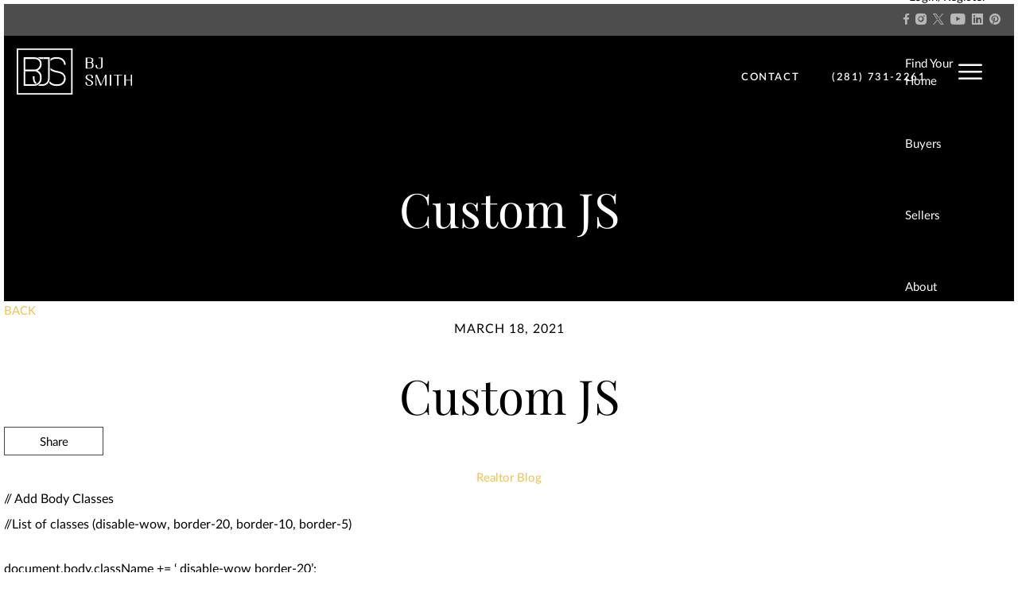

--- FILE ---
content_type: text/css;charset=UTF-8
request_url: https://bjsmithrealtor.com/wp-json/api/v2/fonts.css?ver=1750972239
body_size: 733
content:
/* agentaFonts */ 
@font-face { font-family: 'Lato'; src: url('https://extassets.agentaprd.com/agenta/font-library/Lato_Black.woff2') format('woff2'), url('https://extassets.agentaprd.com/agenta/font-library/Lato_Black.woff2') format('woff'); text-rendering: optimizeLegibility; font-style: normal; font-weight: 900; } 
@font-face { font-family: 'Lato'; src: url('https://extassets.agentaprd.com/agenta/font-library/Lato_BlackItalic.woff2') format('woff2'), url('https://extassets.agentaprd.com/agenta/font-library/Lato_BlackItalic.woff2') format('woff'); text-rendering: optimizeLegibility; font-style: italic; font-weight: 900; } 
@font-face { font-family: 'Lato'; src: url('https://extassets.agentaprd.com/agenta/font-library/Lato_Bold.woff2') format('woff2'), url('https://extassets.agentaprd.com/agenta/font-library/Lato_Bold.woff2') format('woff'); text-rendering: optimizeLegibility; font-style: normal; font-weight: 700; } 
@font-face { font-family: 'Lato'; src: url('https://extassets.agentaprd.com/agenta/font-library/Lato_BoldItalic.woff2') format('woff2'), url('https://extassets.agentaprd.com/agenta/font-library/Lato_BoldItalic.woff2') format('woff'); text-rendering: optimizeLegibility; font-style: italic; font-weight: 700; } 
@font-face { font-family: 'Lato'; src: url('https://extassets.agentaprd.com/agenta/font-library/Lato_ExtraBold.woff2') format('woff2'), url('https://extassets.agentaprd.com/agenta/font-library/Lato_ExtraBold.woff2') format('woff'); text-rendering: optimizeLegibility; font-style: normal; font-weight: 700; font-weight: 800; } 
@font-face { font-family: 'Lato'; src: url('https://extassets.agentaprd.com/agenta/font-library/Lato_ExtraBoldItalic.woff2') format('woff2'), url('https://extassets.agentaprd.com/agenta/font-library/Lato_ExtraBoldItalic.woff2') format('woff'); text-rendering: optimizeLegibility; font-style: italic; font-weight: 700; font-weight: 800; } 
@font-face { font-family: 'Lato'; src: url('https://extassets.agentaprd.com/agenta/font-library/Lato_ExtraLight.ttf') format('truetype'); text-rendering: optimizeLegibility; font-style: normal; font-weight: 200; font-weight: 300; } 
@font-face { font-family: 'Lato'; src: url('https://extassets.agentaprd.com/agenta/font-library/Lato_ExtraLightItalic.ttf') format('truetype'); text-rendering: optimizeLegibility; font-style: italic; font-weight: 200; font-weight: 300; } 
@font-face { font-family: 'Lato'; src: url('https://extassets.agentaprd.com/agenta/font-library/Lato_Italic.woff2') format('woff2'), url('https://extassets.agentaprd.com/agenta/font-library/Lato_Italic.woff2') format('woff'); text-rendering: optimizeLegibility; font-style: italic; } 
@font-face { font-family: 'Lato'; src: url('https://extassets.agentaprd.com/agenta/font-library/Lato_Light.woff2') format('woff2'), url('https://extassets.agentaprd.com/agenta/font-library/Lato_Light.woff2') format('woff'); text-rendering: optimizeLegibility; font-style: normal; font-weight: 300; } 
@font-face { font-family: 'Lato'; src: url('https://extassets.agentaprd.com/agenta/font-library/Lato_LightItalic.woff2') format('woff2'), url('https://extassets.agentaprd.com/agenta/font-library/Lato_LightItalic.woff2') format('woff'); text-rendering: optimizeLegibility; font-style: italic; font-weight: 300; } 
@font-face { font-family: 'Lato'; src: url('https://extassets.agentaprd.com/agenta/font-library/Lato_Medium.woff2') format('woff2'), url('https://extassets.agentaprd.com/agenta/font-library/Lato_Medium.woff2') format('woff'); text-rendering: optimizeLegibility; font-style: normal; font-weight: 500; } 
@font-face { font-family: 'Lato'; src: url('https://extassets.agentaprd.com/agenta/font-library/Lato_MediumItalic.woff2') format('woff2'), url('https://extassets.agentaprd.com/agenta/font-library/Lato_MediumItalic.woff2') format('woff'); text-rendering: optimizeLegibility; font-style: italic; font-weight: 500; } 
@font-face { font-family: 'Lato'; src: url('https://extassets.agentaprd.com/agenta/font-library/Lato_Regular.woff2') format('woff2'), url('https://extassets.agentaprd.com/agenta/font-library/Lato_Regular.woff2') format('woff'); text-rendering: optimizeLegibility; font-style: normal; font-weight: 400; } 
@font-face { font-family: 'Lato'; src: url('https://extassets.agentaprd.com/agenta/font-library/Lato_SemiBold.woff2') format('woff2'), url('https://extassets.agentaprd.com/agenta/font-library/Lato_SemiBold.woff2') format('woff'); text-rendering: optimizeLegibility; font-style: normal; font-weight: 600; font-weight: 700; } 
@font-face { font-family: 'Lato'; src: url('https://extassets.agentaprd.com/agenta/font-library/Lato_SemiBoldItalic.woff2') format('woff2'), url('https://extassets.agentaprd.com/agenta/font-library/Lato_SemiBoldItalic.woff2') format('woff'); text-rendering: optimizeLegibility; font-style: italic; font-weight: 600; font-weight: 700; } 
@font-face { font-family: 'Lato'; src: url('https://extassets.agentaprd.com/agenta/font-library/Lato_Thin.ttf') format('truetype'); text-rendering: optimizeLegibility; font-style: normal; font-weight: 100; } 
@font-face { font-family: 'Lato'; src: url('https://extassets.agentaprd.com/agenta/font-library/Lato_ThinItalic.ttf') format('truetype'); text-rendering: optimizeLegibility; font-style: italic; font-weight: 100; } 
@font-face { font-family: 'Playfair Display'; src: url('https://extassets.agentaprd.com/agenta/font-library/PlayfairDisplay_Italic.ttf') format('truetype'); text-rendering: optimizeLegibility; font-style: italic; } 
@font-face { font-family: 'Playfair Display'; src: url('https://extassets.agentaprd.com/agenta/font-library/PlayfairDisplay_Regular.ttf') format('truetype'); text-rendering: optimizeLegibility; font-style: normal; font-weight: 400; } 

--- FILE ---
content_type: text/css;charset=UTF-8
request_url: https://bjsmithrealtor.com/wp-json/api/v2/init-css/post/custom-js-184/?enq=privacyPolicy%7CdmcaPolicy%7Cflickity%7Cagenta-classes%7Cglobal%7Cagenta-icons&ver=1767055735
body_size: 88558
content:
/* init-css Global (upper) CSS */ /* @font-face */ /* Webfont: CompassSerif-Regular */@font-face { font-family: 'CompassSans'; src: url(https://extassets.agentaprd.com/agenta/fonts/CompassSans-Regular.eot); /* IE9 Compat Modes */ src: url(https://extassets.agentaprd.com/agenta/fonts/CompassSans-Regular.eot?#iefix) format('embedded-opentype'), /* IE6-IE8 */ url(https://extassets.agentaprd.com/agenta/fonts/CompassSans-Regular.woff) format('woff'), /* Modern Browsers */ url(https://extassets.agentaprd.com/agenta/fonts/CompassSans-Regular.ttf) format('truetype'), /* Safari, Android, iOS */ url(https://extassets.agentaprd.com/agenta/fonts/CompassSans-Regular.svg#CompassSans-Regular) format('svg'); /* Legacy iOS */ font-style: normal; font-weight: normal; text-rendering: optimizeLegibility; } /* Webfont: CompassSerif-Regular */@font-face { font-family: 'CompassSerif'; src: url(https://extassets.agentaprd.com/agenta/fonts/CompassSerif-Regular.eot); /* IE9 Compat Modes */ src: url(https://extassets.agentaprd.com/agenta/fonts/CompassSerif-Regular.eot?#iefix) format('embedded-opentype'), /* IE6-IE8 */ url(https://extassets.agentaprd.com/agenta/fonts/CompassSerif-Regular.woff) format('woff'), /* Modern Browsers */ url(https://extassets.agentaprd.com/agenta/fonts/CompassSerif-Regular.ttf) format('truetype'), /* Safari, Android, iOS */ url(https://extassets.agentaprd.com/agenta/fonts/CompassSerif-Regular.svg#CompassSerif-Regular) format('svg'); /* Legacy iOS */ font-style: normal; font-weight: normal; text-rendering: optimizeLegibility; } /* Webfont: CompassNo-Serif-Regular */@font-face { font-family: 'CompassNo'; src: url(https://extassets.agentaprd.com/agenta/fonts/CompassNo-Serif-Regular.eot); /* IE9 Compat Modes */ src: url(https://extassets.agentaprd.com/agenta/fonts/CompassNo-Serif-Regular.eot?#iefix) format('embedded-opentype'), /* IE6-IE8 */ url(https://extassets.agentaprd.com/agenta/fonts/CompassNo-Serif-Regular.woff) format('woff'), /* Modern Browsers */ url(https://extassets.agentaprd.com/agenta/fonts/CompassNo-Serif-Regular.ttf) format('truetype'), /* Safari, Android, iOS */ url(https://extassets.agentaprd.com/agenta/fonts/CompassNo-Serif-Regular.svg#CompassSerif-Regular) format('svg'); /* Legacy iOS */ font-style: normal; font-weight: normal; text-rendering: optimizeLegibility; } /* Webfont: CompassNo-Serif-Italic */@font-face { font-family: 'CompassNoItalic'; src: url(https://extassets.agentaprd.com/agenta/fonts/CompassNo-Serif-Italic.eot); /* IE9 Compat Modes */ src: url(https://extassets.agentaprd.com/agenta/fonts/CompassNo-Serif-Italic.eot?#iefix) format('embedded-opentype'), /* IE6-IE8 */ url(https://extassets.agentaprd.com/agenta/fonts/CompassNo-Serif-Italic.woff) format('woff'), /* Modern Browsers */ url(https://extassets.agentaprd.com/agenta/fonts/CompassNo-Serif-Italic.ttf) format('truetype'), /* Safari, Android, iOS */ url(https://extassets.agentaprd.com/agenta/fonts/CompassNo-Serif-Italic.svg#CompassSerif-Regular) format('svg'); /* Legacy iOS */ font-style: normal; font-weight: normal; text-rendering: optimizeLegibility; } /* Custom Webfont Classes - TEMP */ .font-1 { font-family: 'Roboto', sans-serif; font-style: normal; font-weight: normal; } .font-2 { font-family: 'Merriweather', serif; font-style: normal; font-weight: normal; } .font-3 { font-family: 'Open Sans Condensed:', sans-serif; font-style: normal; font-weight: normal; } .font-4 { font-family: 'Allura', serif; font-style: normal; font-weight: normal; } /* System Webfont Classes */ .sans-serif { font-family: sans-serif; } .serif { font-family: serif; } /* Font Variants */ .thin { font-weight: 100; } .normal { font-weight: 400; } .bold { font-weight: bold; } .italic { font-style: italic; } .underline { text-decoration: underline; } .caps { text-transform: uppercase; } .align-left { text-align: left; } .align-center { text-align: center; } .align-right { text-align: right; } /* ! normalize.css v2.1.2 | MIT License | git.io/normalize */ /* ========================================================================== HTML5 display definitions ========================================================================== */ div { position:relative; } /* * * Correct `block` display not defined in IE 8/9. */ article, aside, details, figcaption, figure, footer, header, hgroup, main, nav, section, summary { display: block; } /* * * Correct `inline-block` display not defined in IE 8/9. */ audio, canvas, video { display: inline-block; } /* * * Prevent modern browsers from displaying `audio` without controls. * Remove excess height in iOS 5 devices. */ audio:not([controls]) { display: none; height: 0; } /* * * Address styling not present in IE 8/9. */ [hidden] { display: none; } /* ========================================================================== Base ========================================================================== */ /* * * 1. Set default font family to sans-serif. * 2. Prevent iOS text size adjust after orientation change, without disabling * user zoom. */ html { font-family: sans-serif; /* 1 */ -ms-text-size-adjust: 100%; /* 2 */ -webkit-text-size-adjust: 100%; /* 2 */ } /* * * Remove default margin. */ body { margin: 0; } /* ========================================================================== Links ========================================================================== */ /* * * Address `outline` inconsistency between Chrome and other browsers. */ a:focus { outline: none; } /* * * Improve readability when focused and also mouse hovered in all browsers. */ a:active, a:hover { outline: 0; } /* ========================================================================== Typography ========================================================================== */ /* * * Address variable `h1` font-size and margin within `section` and `article` * contexts in Firefox 4+, Safari 5, and Chrome. */ h1 { font-size: 2em; margin: 0.67em 0; } /* * * Address styling not present in IE 8/9, Safari 5, and Chrome. */ abbr[title] { border-bottom: 1px dotted; } /* * * Address style set to `bolder` in Firefox 4+, Safari 5, and Chrome. */ b, strong { font-weight: bold; } /* * * Address styling not present in Safari 5 and Chrome. */ dfn { font-style: italic; } /* * * Address differences between Firefox and other browsers. */ hr { -moz-box-sizing: content-box; box-sizing: content-box; height: 0; } /* * * Address styling not present in IE 8/9. */ mark { background: #ff0; color: #000; } /* * * Correct font family set oddly in Safari 5 and Chrome. */ code, kbd, pre, samp { font-family: monospace, serif; font-size: 1em; } /* * * Improve readability of pre-formatted text in all browsers. */ pre { white-space: pre-wrap; } /* * * Set consistent quote types. */ q { quotes: "\201C" "\201D" "\2018" "\2019"; } /* * * Address inconsistent and variable font size in all browsers. */ small { font-size: 80%; } /* * * Prevent `sub` and `sup` affecting `line-height` in all browsers. */ sub, sup { font-size: 75%; line-height: 0; position: relative; vertical-align: baseline; } sup { top: -0.5em; } sub { bottom: -0.25em; } /* ========================================================================== Embedded content ========================================================================== */ /* * * Remove border when inside `a` element in IE 8/9. */ img { border: 0; display: block; } /* * * Correct overflow displayed oddly in IE 9. */ svg:not(:root) { overflow: hidden; } /* ========================================================================== Figures ========================================================================== */ /* * * Address margin not present in IE 8/9 and Safari 5. */ figure { margin: 0; } /* ========================================================================== Forms ========================================================================== */ /* * * Define consistent border, margin, and padding. */ fieldset { border: 1px solid #c0c0c0; margin: 0 2px; padding: 0.35em 0.625em 0.75em; } /* * * 1. Correct `color` not being inherited in IE 8/9. * 2. Remove padding so people aren't caught out if they zero out fieldsets. */ legend { border: 0; /* 1 */ padding: 0; /* 2 */ } /* * * 1. Correct font family not being inherited in all browsers. * 2. Correct font size not being inherited in all browsers. * 3. Address margins set differently in Firefox 4+, Safari 5, and Chrome. */ button, input, select, textarea { font-family: inherit; /* 1 */ font-size: 100%; /* 2 */ margin: 0; /* 3 */ } /* * * Address Firefox 4+ setting `line-height` on `input` using `!important` in * the UA stylesheet. */ button, input { line-height: normal; } /* * * Address inconsistent `text-transform` inheritance for `button` and `select`. * All other form control elements do not inherit `text-transform` values. * Correct `button` style inheritance in Chrome, Safari 5+, and IE 8+. * Correct `select` style inheritance in Firefox 4+ and Opera. */ button, select { text-transform: none; } /* * * 1. Avoid the WebKit bug in Android 4.0.* where (2) destroys native `audio` * and `video` controls. * 2. Correct inability to style clickable `input` types in iOS. * 3. Improve usability and consistency of cursor style between image-type * `input` and others. */ button, html input[type="button"], /* 1 */ input[type="reset"], input[type="submit"] { -webkit-appearance: button; /* 2 */ cursor: pointer; /* 3 */ } /* * * Re-set default cursor for disabled elements. */ button[disabled], html input[disabled] { cursor: default; } /* * * 1. Address box sizing set to `content-box` in IE 8/9. * 2. Remove excess padding in IE 8/9. */ input[type="checkbox"], input[type="radio"] { box-sizing: border-box; /* 1 */ padding: 0; /* 2 */ } /* * * 1. Address `appearance` set to `searchfield` in Safari 5 and Chrome. * 2. Address `box-sizing` set to `border-box` in Safari 5 and Chrome * (include `-moz` to future-proof). */ input[type="search"] { -webkit-appearance: textfield; /* 1 */ -moz-box-sizing: content-box; -webkit-box-sizing: content-box; /* 2 */ box-sizing: content-box; } /* * * Remove inner padding and search cancel button in Safari 5 and Chrome * on OS X. */ input[type="search"]::-webkit-search-cancel-button, input[type="search"]::-webkit-search-decoration { -webkit-appearance: none; } /* * * Remove inner padding and border in Firefox 4+. */ button::-moz-focus-inner, input::-moz-focus-inner { border: 0; padding: 0; } /* * * 1. Remove default vertical scrollbar in IE 8/9. * 2. Improve readability and alignment in all browsers. */ textarea { overflow: auto; /* 1 */ vertical-align: top; /* 2 */ } /* ========================================================================== Tables ========================================================================== */ /* * * Remove most spacing between table cells. */ table { border-collapse: collapse; border-spacing: 0; } /* other resets */ p,div,h1,h2,h3,h4,h5,input,span,table,tr,td,th,thead,tbody,fieldset,form,ul,ol,li,strong,b,i,em,a,img,textarea,button,select,legend { margin: 0; padding: 0; } * { box-sizing: border-box; -moz-box-sizing: border-box; -webkit-box-sizing: border-box; } a { text-decoration: none; } /* a, .trans { transition: all .2s ease-in-out; -o-transition: all .2s ease-in-out; -moz-transition: all .2s ease-in-out; -webkit-transition: all .2s ease-in-out; } */ /* ! * Bootstrap v4.3.1 (https://getbootstrap.com/) * Copyright 2011-2019 The Bootstrap Authors * Copyright 2011-2019 Twitter, Inc. * Licensed under MIT (https://github.com/twbs/bootstrap/blob/master/LICENSE) */ :root { --blue: #007bff; --indigo: #6610f2; --purple: #6f42c1; --pink: #e83e8c; --red: #dc3545; --orange: #fd7e14; --yellow: #ffc107; --green: #28a745; --teal: #20c997; --cyan: #17a2b8; --white: #fff; --gray: #6c757d; --gray-dark: #343a40; --primary: #007bff; --secondary: #6c757d; --success: #28a745; --info: #17a2b8; --warning: #ffc107; --danger: #dc3545; --light: #f8f9fa; --dark: #343a40; --breakpoint-xs: 0; --breakpoint-sm: 576px; --breakpoint-md: 768px; --breakpoint-lg: 992px; --breakpoint-xl: 1200px; /* --font-family-sans-serif: -apple-system, BlinkMacSystemFont, "Segoe UI", Roboto, "Helvetica Neue", Arial, "Noto Sans", sans-serif, "Apple Color Emoji", "Segoe UI Emoji", "Segoe UI Symbol", "Noto Color Emoji"; --font-family-monospace: SFMono-Regular, Menlo, Monaco, Consolas, "Liberation Mono", "Courier New", monospace */ } *, ::after, ::before { box-sizing: border-box } html { font-family: sans-serif; line-height: 1.15; -webkit-text-size-adjust: 100%; -webkit-tap-highlight-color: transparent } article, aside, figcaption, figure, footer, header, hgroup, main, nav, section { display: block } body { /* margin: 0; */ /* font-family: -apple-system, BlinkMacSystemFont, "Segoe UI", Roboto, "Helvetica Neue", Arial, "Noto Sans", sans-serif, "Apple Color Emoji", "Segoe UI Emoji", "Segoe UI Symbol", "Noto Color Emoji"; */ /* font-size: 1rem; */ /* font-weight: 400; */ line-height: 1.5; /* color: #212529; */ /* text-align: left; */ /* background-color: #fff */ } [tabindex="-1"]:focus { outline: 0 !important } hr { box-sizing: content-box; height: 0; overflow: visible } h1, h2, h3, h4, h5, h6 { margin-top: 0; margin-bottom: .5rem } p { margin-top: 0; margin-bottom: 1rem } abbr[data-original-title], abbr[title] { text-decoration: underline; -webkit-text-decoration: underline dotted; text-decoration: underline dotted; cursor: help; border-bottom: 0; -webkit-text-decoration-skip-ink: none; text-decoration-skip-ink: none } address { margin-bottom: 1rem; font-style: normal; line-height: inherit } dl, ol, ul { margin-top: 0; margin-bottom: 1rem } ol ol, ol ul, ul ol, ul ul { margin-bottom: 0 } dt { font-weight: 700 } dd { margin-bottom: .5rem; margin-left: 0 } blockquote { margin: 0 0 1rem } b, strong { font-weight: bolder } small { font-size: 80% } sub, sup { position: relative; font-size: 75%; line-height: 0; vertical-align: baseline } sub { bottom: -.25em } sup { top: -.5em } a { color: #007bff; text-decoration: none; background-color: transparent } a:hover { color: #0056b3; text-decoration: underline } a:not([href]):not([tabindex]) { color: inherit; text-decoration: none } a:not([href]):not([tabindex]):focus, a:not([href]):not([tabindex]):hover { color: inherit; text-decoration: none } a:not([href]):not([tabindex]):focus { outline: 0 } code, kbd, pre, samp { font-family: SFMono-Regular, Menlo, Monaco, Consolas, "Liberation Mono", "Courier New", monospace; font-size: 1em } pre { margin-top: 0; margin-bottom: 1rem; overflow: auto } figure { margin: 0 0 1rem } img { vertical-align: middle; border-style: none } svg { overflow: hidden; vertical-align: middle } table { border-collapse: collapse } caption { padding-top: .75rem; padding-bottom: .75rem; color: #6c757d; text-align: left; caption-side: bottom } th { text-align: inherit } label { display: inline-block; margin-bottom: .5rem } button { border-radius: 0 } button:focus { outline: 1px dotted; outline: 5px auto -webkit-focus-ring-color } button, input, optgroup, select, textarea { margin: 0; font-family: inherit; font-size: inherit; line-height: inherit } button, input { overflow: visible } button, select { text-transform: none } select { word-wrap: normal } [type=button], [type=reset], [type=submit], button { -webkit-appearance: button } [type=button]:not(:disabled), [type=reset]:not(:disabled), [type=submit]:not(:disabled), button:not(:disabled) { cursor: pointer } [type=button]::-moz-focus-inner, [type=reset]::-moz-focus-inner, [type=submit]::-moz-focus-inner, button::-moz-focus-inner { padding: 0; border-style: none } input[type=checkbox], input[type=radio] { box-sizing: border-box; padding: 0 } input[type=date], input[type=datetime-local], input[type=month], input[type=time] { -webkit-appearance: listbox } textarea { overflow: auto; resize: vertical } fieldset { min-width: 0; padding: 0; margin: 0; border: 0 } legend { display: block; width: 100%; max-width: 100%; padding: 0; margin-bottom: .5rem; font-size: 1.5rem; line-height: inherit; color: inherit; white-space: normal } progress { vertical-align: baseline } [type=number]::-webkit-inner-spin-button, [type=number]::-webkit-outer-spin-button { height: auto } [type=search] { outline-offset: -2px; -webkit-appearance: none } [type=search]::-webkit-search-decoration { -webkit-appearance: none } ::-webkit-file-upload-button { font: inherit; -webkit-appearance: button } output { display: inline-block } summary { display: list-item; cursor: pointer } template { display: none } [hidden] { display: none !important } .h1, .h2, .h3, .h4, .h5, .h6, h1, h2, h3, h4, h5, h6 { margin-bottom: .5rem; font-weight: 500; line-height: 1.2 } .h1, h1 { font-size: 2.5rem } .h2, h2 { font-size: 2rem } .h3, h3 { font-size: 1.75rem } .h4, h4 { font-size: 1.5rem } .h5, h5 { font-size: 1.25rem } .h6, h6 { font-size: 1rem } .lead { font-size: 1.25rem; font-weight: 300 } .display-1 { font-size: 6rem; font-weight: 300; line-height: 1.2 } .display-2 { font-size: 5.5rem; font-weight: 300; line-height: 1.2 } .display-3 { font-size: 4.5rem; font-weight: 300; line-height: 1.2 } .display-4 { font-size: 3.5rem; font-weight: 300; line-height: 1.2 } hr { margin-top: 1rem; margin-bottom: 1rem; border: 0; border-top: 1px solid rgba(0, 0, 0, .1) } .small, small { font-size: 80%; font-weight: 400 } .mark, mark { padding: .2em; background-color: #fcf8e3 } .list-unstyled { padding-left: 0; list-style: none } .list-inline { padding-left: 0; list-style: none } .list-inline-item { display: inline-block } .list-inline-item:not(:last-child) { margin-right: .5rem } .initialism { font-size: 90%; text-transform: uppercase } .blockquote { margin-bottom: 1rem; font-size: 1.25rem } .blockquote-footer { display: block; font-size: 80%; color: #6c757d } .blockquote-footer::before { content: "\2014\00A0" } .img-fluid { max-width: 100%; height: auto } .img-thumbnail { padding: .25rem; background-color: #fff; border: 1px solid #dee2e6; border-radius: .25rem; max-width: 100%; height: auto } .figure { display: inline-block } .figure-img { margin-bottom: .5rem; line-height: 1 } .figure-caption { font-size: 90%; color: #6c757d } code { font-size: 87.5%; color: #e83e8c; word-break: break-word } a>code { color: inherit } kbd { padding: .2rem .4rem; font-size: 87.5%; color: #fff; background-color: #212529; border-radius: .2rem } kbd kbd { padding: 0; font-size: 100%; font-weight: 700 } pre { display: block; font-size: 87.5%; color: #212529 } pre code { font-size: inherit; color: inherit; word-break: normal } .pre-scrollable { max-height: 340px; overflow-y: scroll } .container { width: 100%; padding-right: 15px; padding-left: 15px; margin-right: auto; margin-left: auto } @media (min-width:576px) { .container { max-width: 540px } } @media (min-width:768px) { .container { max-width: 720px } } @media (min-width:992px) { .container { max-width: 960px } } @media (min-width:1200px) { .container { max-width: 1140px } } .container-fluid { width: 100%; padding-right: 15px; padding-left: 15px; margin-right: auto; margin-left: auto } .row { display: -ms-flexbox; display: flex; -ms-flex-wrap: wrap; flex-wrap: wrap; margin-right: -15px; margin-left: -15px } .no-gutters { margin-right: 0; margin-left: 0 } .no-gutters>.col, .no-gutters>[class*=col-] { padding-right: 0; padding-left: 0 } .col, .col-1, .col-10, .col-11, .col-12, .col-2, .col-3, .col-4, .col-5, .col-6, .col-7, .col-8, .col-9, .col-auto, .col-lg, .col-lg-1, .col-lg-10, .col-lg-11, .col-lg-12, .col-lg-2, .col-lg-3, .col-lg-4, .col-lg-5, .col-lg-6, .col-lg-7, .col-lg-8, .col-lg-9, .col-lg-auto, .col-md, .col-md-1, .col-md-10, .col-md-11, .col-md-12, .col-md-2, .col-md-3, .col-md-4, .col-md-5, .col-md-6, .col-md-7, .col-md-8, .col-md-9, .col-md-auto, .col-sm, .col-sm-1, .col-sm-10, .col-sm-11, .col-sm-12, .col-sm-2, .col-sm-3, .col-sm-4, .col-sm-5, .col-sm-6, .col-sm-7, .col-sm-8, .col-sm-9, .col-sm-auto, .col-xl, .col-xl-1, .col-xl-10, .col-xl-11, .col-xl-12, .col-xl-2, .col-xl-3, .col-xl-4, .col-xl-5, .col-xl-6, .col-xl-7, .col-xl-8, .col-xl-9, .col-xl-auto { position: relative; width: 100%; padding-right: 15px; padding-left: 15px } .col { -ms-flex-preferred-size: 0; flex-basis: 0; -ms-flex-positive: 1; flex-grow: 1; max-width: 100% } .col-auto { -ms-flex: 0 0 auto; flex: 0 0 auto; width: auto; max-width: 100% } .col-1 { -ms-flex: 0 0 8.333333%; flex: 0 0 8.333333%; max-width: 8.333333% } .col-2 { -ms-flex: 0 0 16.666667%; flex: 0 0 16.666667%; max-width: 16.666667% } .col-3 { -ms-flex: 0 0 25%; flex: 0 0 25%; max-width: 25% } .col-4 { -ms-flex: 0 0 33.333333%; flex: 0 0 33.333333%; max-width: 33.333333% } .col-5 { -ms-flex: 0 0 41.666667%; flex: 0 0 41.666667%; max-width: 41.666667% } .col-6 { -ms-flex: 0 0 50%; flex: 0 0 50%; max-width: 50% } .col-7 { -ms-flex: 0 0 58.333333%; flex: 0 0 58.333333%; max-width: 58.333333% } .col-8 { -ms-flex: 0 0 66.666667%; flex: 0 0 66.666667%; max-width: 66.666667% } .col-9 { -ms-flex: 0 0 75%; flex: 0 0 75%; max-width: 75% } .col-10 { -ms-flex: 0 0 83.333333%; flex: 0 0 83.333333%; max-width: 83.333333% } .col-11 { -ms-flex: 0 0 91.666667%; flex: 0 0 91.666667%; max-width: 91.666667% } .col-12 { -ms-flex: 0 0 100%; flex: 0 0 100%; max-width: 100% } .order-first { -ms-flex-order: -1; order: -1 } .order-last { -ms-flex-order: 13; order: 13 } .order-0 { -ms-flex-order: 0; order: 0 } .order-1 { -ms-flex-order: 1; order: 1 } .order-2 { -ms-flex-order: 2; order: 2 } .order-3 { -ms-flex-order: 3; order: 3 } .order-4 { -ms-flex-order: 4; order: 4 } .order-5 { -ms-flex-order: 5; order: 5 } .order-6 { -ms-flex-order: 6; order: 6 } .order-7 { -ms-flex-order: 7; order: 7 } .order-8 { -ms-flex-order: 8; order: 8 } .order-9 { -ms-flex-order: 9; order: 9 } .order-10 { -ms-flex-order: 10; order: 10 } .order-11 { -ms-flex-order: 11; order: 11 } .order-12 { -ms-flex-order: 12; order: 12 } .offset-1 { margin-left: 8.333333% } .offset-2 { margin-left: 16.666667% } .offset-3 { margin-left: 25% } .offset-4 { margin-left: 33.333333% } .offset-5 { margin-left: 41.666667% } .offset-6 { margin-left: 50% } .offset-7 { margin-left: 58.333333% } .offset-8 { margin-left: 66.666667% } .offset-9 { margin-left: 75% } .offset-10 { margin-left: 83.333333% } .offset-11 { margin-left: 91.666667% } @media (min-width:576px) { .col-sm { -ms-flex-preferred-size: 0; flex-basis: 0; -ms-flex-positive: 1; flex-grow: 1; max-width: 100% } .col-sm-auto { -ms-flex: 0 0 auto; flex: 0 0 auto; width: auto; max-width: 100% } .col-sm-1 { -ms-flex: 0 0 8.333333%; flex: 0 0 8.333333%; max-width: 8.333333% } .col-sm-2 { -ms-flex: 0 0 16.666667%; flex: 0 0 16.666667%; max-width: 16.666667% } .col-sm-3 { -ms-flex: 0 0 25%; flex: 0 0 25%; max-width: 25% } .col-sm-4 { -ms-flex: 0 0 33.333333%; flex: 0 0 33.333333%; max-width: 33.333333% } .col-sm-5 { -ms-flex: 0 0 41.666667%; flex: 0 0 41.666667%; max-width: 41.666667% } .col-sm-6 { -ms-flex: 0 0 50%; flex: 0 0 50%; max-width: 50% } .col-sm-7 { -ms-flex: 0 0 58.333333%; flex: 0 0 58.333333%; max-width: 58.333333% } .col-sm-8 { -ms-flex: 0 0 66.666667%; flex: 0 0 66.666667%; max-width: 66.666667% } .col-sm-9 { -ms-flex: 0 0 75%; flex: 0 0 75%; max-width: 75% } .col-sm-10 { -ms-flex: 0 0 83.333333%; flex: 0 0 83.333333%; max-width: 83.333333% } .col-sm-11 { -ms-flex: 0 0 91.666667%; flex: 0 0 91.666667%; max-width: 91.666667% } .col-sm-12 { -ms-flex: 0 0 100%; flex: 0 0 100%; max-width: 100% } .order-sm-first { -ms-flex-order: -1; order: -1 } .order-sm-last { -ms-flex-order: 13; order: 13 } .order-sm-0 { -ms-flex-order: 0; order: 0 } .order-sm-1 { -ms-flex-order: 1; order: 1 } .order-sm-2 { -ms-flex-order: 2; order: 2 } .order-sm-3 { -ms-flex-order: 3; order: 3 } .order-sm-4 { -ms-flex-order: 4; order: 4 } .order-sm-5 { -ms-flex-order: 5; order: 5 } .order-sm-6 { -ms-flex-order: 6; order: 6 } .order-sm-7 { -ms-flex-order: 7; order: 7 } .order-sm-8 { -ms-flex-order: 8; order: 8 } .order-sm-9 { -ms-flex-order: 9; order: 9 } .order-sm-10 { -ms-flex-order: 10; order: 10 } .order-sm-11 { -ms-flex-order: 11; order: 11 } .order-sm-12 { -ms-flex-order: 12; order: 12 } .offset-sm-0 { margin-left: 0 } .offset-sm-1 { margin-left: 8.333333% } .offset-sm-2 { margin-left: 16.666667% } .offset-sm-3 { margin-left: 25% } .offset-sm-4 { margin-left: 33.333333% } .offset-sm-5 { margin-left: 41.666667% } .offset-sm-6 { margin-left: 50% } .offset-sm-7 { margin-left: 58.333333% } .offset-sm-8 { margin-left: 66.666667% } .offset-sm-9 { margin-left: 75% } .offset-sm-10 { margin-left: 83.333333% } .offset-sm-11 { margin-left: 91.666667% } } @media (min-width:768px) { .col-md { -ms-flex-preferred-size: 0; flex-basis: 0; -ms-flex-positive: 1; flex-grow: 1; max-width: 100% } .col-md-auto { -ms-flex: 0 0 auto; flex: 0 0 auto; width: auto; max-width: 100% } .col-md-1 { -ms-flex: 0 0 8.333333%; flex: 0 0 8.333333%; max-width: 8.333333% } .col-md-2 { -ms-flex: 0 0 16.666667%; flex: 0 0 16.666667%; max-width: 16.666667% } .col-md-3 { -ms-flex: 0 0 25%; flex: 0 0 25%; max-width: 25% } .col-md-4 { -ms-flex: 0 0 33.333333%; flex: 0 0 33.333333%; max-width: 33.333333% } .col-md-5 { -ms-flex: 0 0 41.666667%; flex: 0 0 41.666667%; max-width: 41.666667% } .col-md-6 { -ms-flex: 0 0 50%; flex: 0 0 50%; max-width: 50% } .col-md-7 { -ms-flex: 0 0 58.333333%; flex: 0 0 58.333333%; max-width: 58.333333% } .col-md-8 { -ms-flex: 0 0 66.666667%; flex: 0 0 66.666667%; max-width: 66.666667% } .col-md-9 { -ms-flex: 0 0 75%; flex: 0 0 75%; max-width: 75% } .col-md-10 { -ms-flex: 0 0 83.333333%; flex: 0 0 83.333333%; max-width: 83.333333% } .col-md-11 { -ms-flex: 0 0 91.666667%; flex: 0 0 91.666667%; max-width: 91.666667% } .col-md-12 { -ms-flex: 0 0 100%; flex: 0 0 100%; max-width: 100% } .order-md-first { -ms-flex-order: -1; order: -1 } .order-md-last { -ms-flex-order: 13; order: 13 } .order-md-0 { -ms-flex-order: 0; order: 0 } .order-md-1 { -ms-flex-order: 1; order: 1 } .order-md-2 { -ms-flex-order: 2; order: 2 } .order-md-3 { -ms-flex-order: 3; order: 3 } .order-md-4 { -ms-flex-order: 4; order: 4 } .order-md-5 { -ms-flex-order: 5; order: 5 } .order-md-6 { -ms-flex-order: 6; order: 6 } .order-md-7 { -ms-flex-order: 7; order: 7 } .order-md-8 { -ms-flex-order: 8; order: 8 } .order-md-9 { -ms-flex-order: 9; order: 9 } .order-md-10 { -ms-flex-order: 10; order: 10 } .order-md-11 { -ms-flex-order: 11; order: 11 } .order-md-12 { -ms-flex-order: 12; order: 12 } .offset-md-0 { margin-left: 0 } .offset-md-1 { margin-left: 8.333333% } .offset-md-2 { margin-left: 16.666667% } .offset-md-3 { margin-left: 25% } .offset-md-4 { margin-left: 33.333333% } .offset-md-5 { margin-left: 41.666667% } .offset-md-6 { margin-left: 50% } .offset-md-7 { margin-left: 58.333333% } .offset-md-8 { margin-left: 66.666667% } .offset-md-9 { margin-left: 75% } .offset-md-10 { margin-left: 83.333333% } .offset-md-11 { margin-left: 91.666667% } } @media (min-width:992px) { .col-lg { -ms-flex-preferred-size: 0; flex-basis: 0; -ms-flex-positive: 1; flex-grow: 1; max-width: 100% } .col-lg-auto { -ms-flex: 0 0 auto; flex: 0 0 auto; width: auto; max-width: 100% } .col-lg-1 { -ms-flex: 0 0 8.333333%; flex: 0 0 8.333333%; max-width: 8.333333% } .col-lg-2 { -ms-flex: 0 0 16.666667%; flex: 0 0 16.666667%; max-width: 16.666667% } .col-lg-3 { -ms-flex: 0 0 25%; flex: 0 0 25%; max-width: 25% } .col-lg-4 { -ms-flex: 0 0 33.333333%; flex: 0 0 33.333333%; max-width: 33.333333% } .col-lg-5 { -ms-flex: 0 0 41.666667%; flex: 0 0 41.666667%; max-width: 41.666667% } .col-lg-6 { -ms-flex: 0 0 50%; flex: 0 0 50%; max-width: 50% } .col-lg-7 { -ms-flex: 0 0 58.333333%; flex: 0 0 58.333333%; max-width: 58.333333% } .col-lg-8 { -ms-flex: 0 0 66.666667%; flex: 0 0 66.666667%; max-width: 66.666667% } .col-lg-9 { -ms-flex: 0 0 75%; flex: 0 0 75%; max-width: 75% } .col-lg-10 { -ms-flex: 0 0 83.333333%; flex: 0 0 83.333333%; max-width: 83.333333% } .col-lg-11 { -ms-flex: 0 0 91.666667%; flex: 0 0 91.666667%; max-width: 91.666667% } .col-lg-12 { -ms-flex: 0 0 100%; flex: 0 0 100%; max-width: 100% } .order-lg-first { -ms-flex-order: -1; order: -1 } .order-lg-last { -ms-flex-order: 13; order: 13 } .order-lg-0 { -ms-flex-order: 0; order: 0 } .order-lg-1 { -ms-flex-order: 1; order: 1 } .order-lg-2 { -ms-flex-order: 2; order: 2 } .order-lg-3 { -ms-flex-order: 3; order: 3 } .order-lg-4 { -ms-flex-order: 4; order: 4 } .order-lg-5 { -ms-flex-order: 5; order: 5 } .order-lg-6 { -ms-flex-order: 6; order: 6 } .order-lg-7 { -ms-flex-order: 7; order: 7 } .order-lg-8 { -ms-flex-order: 8; order: 8 } .order-lg-9 { -ms-flex-order: 9; order: 9 } .order-lg-10 { -ms-flex-order: 10; order: 10 } .order-lg-11 { -ms-flex-order: 11; order: 11 } .order-lg-12 { -ms-flex-order: 12; order: 12 } .offset-lg-0 { margin-left: 0 } .offset-lg-1 { margin-left: 8.333333% } .offset-lg-2 { margin-left: 16.666667% } .offset-lg-3 { margin-left: 25% } .offset-lg-4 { margin-left: 33.333333% } .offset-lg-5 { margin-left: 41.666667% } .offset-lg-6 { margin-left: 50% } .offset-lg-7 { margin-left: 58.333333% } .offset-lg-8 { margin-left: 66.666667% } .offset-lg-9 { margin-left: 75% } .offset-lg-10 { margin-left: 83.333333% } .offset-lg-11 { margin-left: 91.666667% } } @media (min-width:1200px) { .col-xl { -ms-flex-preferred-size: 0; flex-basis: 0; -ms-flex-positive: 1; flex-grow: 1; max-width: 100% } .col-xl-auto { -ms-flex: 0 0 auto; flex: 0 0 auto; width: auto; max-width: 100% } .col-xl-1 { -ms-flex: 0 0 8.333333%; flex: 0 0 8.333333%; max-width: 8.333333% } .col-xl-2 { -ms-flex: 0 0 16.666667%; flex: 0 0 16.666667%; max-width: 16.666667% } .col-xl-3 { -ms-flex: 0 0 25%; flex: 0 0 25%; max-width: 25% } .col-xl-4 { -ms-flex: 0 0 33.333333%; flex: 0 0 33.333333%; max-width: 33.333333% } .col-xl-5 { -ms-flex: 0 0 41.666667%; flex: 0 0 41.666667%; max-width: 41.666667% } .col-xl-6 { -ms-flex: 0 0 50%; flex: 0 0 50%; max-width: 50% } .col-xl-7 { -ms-flex: 0 0 58.333333%; flex: 0 0 58.333333%; max-width: 58.333333% } .col-xl-8 { -ms-flex: 0 0 66.666667%; flex: 0 0 66.666667%; max-width: 66.666667% } .col-xl-9 { -ms-flex: 0 0 75%; flex: 0 0 75%; max-width: 75% } .col-xl-10 { -ms-flex: 0 0 83.333333%; flex: 0 0 83.333333%; max-width: 83.333333% } .col-xl-11 { -ms-flex: 0 0 91.666667%; flex: 0 0 91.666667%; max-width: 91.666667% } .col-xl-12 { -ms-flex: 0 0 100%; flex: 0 0 100%; max-width: 100% } .order-xl-first { -ms-flex-order: -1; order: -1 } .order-xl-last { -ms-flex-order: 13; order: 13 } .order-xl-0 { -ms-flex-order: 0; order: 0 } .order-xl-1 { -ms-flex-order: 1; order: 1 } .order-xl-2 { -ms-flex-order: 2; order: 2 } .order-xl-3 { -ms-flex-order: 3; order: 3 } .order-xl-4 { -ms-flex-order: 4; order: 4 } .order-xl-5 { -ms-flex-order: 5; order: 5 } .order-xl-6 { -ms-flex-order: 6; order: 6 } .order-xl-7 { -ms-flex-order: 7; order: 7 } .order-xl-8 { -ms-flex-order: 8; order: 8 } .order-xl-9 { -ms-flex-order: 9; order: 9 } .order-xl-10 { -ms-flex-order: 10; order: 10 } .order-xl-11 { -ms-flex-order: 11; order: 11 } .order-xl-12 { -ms-flex-order: 12; order: 12 } .offset-xl-0 { margin-left: 0 } .offset-xl-1 { margin-left: 8.333333% } .offset-xl-2 { margin-left: 16.666667% } .offset-xl-3 { margin-left: 25% } .offset-xl-4 { margin-left: 33.333333% } .offset-xl-5 { margin-left: 41.666667% } .offset-xl-6 { margin-left: 50% } .offset-xl-7 { margin-left: 58.333333% } .offset-xl-8 { margin-left: 66.666667% } .offset-xl-9 { margin-left: 75% } .offset-xl-10 { margin-left: 83.333333% } .offset-xl-11 { margin-left: 91.666667% } } .table { width: 100%; margin-bottom: 1rem; color: #212529 } .table td, .table th { padding: .75rem; vertical-align: top; border-top: 1px solid #dee2e6 } .table thead th { vertical-align: bottom; border-bottom: 2px solid #dee2e6 } .table tbody+tbody { border-top: 2px solid #dee2e6 } .table-sm td, .table-sm th { padding: .3rem } .table-bordered { border: 1px solid #dee2e6 } .table-bordered td, .table-bordered th { border: 1px solid #dee2e6 } .table-bordered thead td, .table-bordered thead th { border-bottom-width: 2px } .table-borderless tbody+tbody, .table-borderless td, .table-borderless th, .table-borderless thead th { border: 0 } .table-striped tbody tr:nth-of-type(odd) { background-color: rgba(0, 0, 0, .05) } .table-hover tbody tr:hover { color: #212529; background-color: rgba(0, 0, 0, .075) } .table-primary, .table-primary>td, .table-primary>th { background-color: #b8daff } .table-primary tbody+tbody, .table-primary td, .table-primary th, .table-primary thead th { border-color: #7abaff } .table-hover .table-primary:hover { background-color: #9fcdff } .table-hover .table-primary:hover>td, .table-hover .table-primary:hover>th { background-color: #9fcdff } .table-secondary, .table-secondary>td, .table-secondary>th { background-color: #d6d8db } .table-secondary tbody+tbody, .table-secondary td, .table-secondary th, .table-secondary thead th { border-color: #b3b7bb } .table-hover .table-secondary:hover { background-color: #c8cbcf } .table-hover .table-secondary:hover>td, .table-hover .table-secondary:hover>th { background-color: #c8cbcf } .table-success, .table-success>td, .table-success>th { background-color: #c3e6cb } .table-success tbody+tbody, .table-success td, .table-success th, .table-success thead th { border-color: #8fd19e } .table-hover .table-success:hover { background-color: #b1dfbb } .table-hover .table-success:hover>td, .table-hover .table-success:hover>th { background-color: #b1dfbb } .table-info, .table-info>td, .table-info>th { background-color: #bee5eb } .table-info tbody+tbody, .table-info td, .table-info th, .table-info thead th { border-color: #86cfda } .table-hover .table-info:hover { background-color: #abdde5 } .table-hover .table-info:hover>td, .table-hover .table-info:hover>th { background-color: #abdde5 } .table-warning, .table-warning>td, .table-warning>th { background-color: #ffeeba } .table-warning tbody+tbody, .table-warning td, .table-warning th, .table-warning thead th { border-color: #ffdf7e } .table-hover .table-warning:hover { background-color: #ffe8a1 } .table-hover .table-warning:hover>td, .table-hover .table-warning:hover>th { background-color: #ffe8a1 } .table-danger, .table-danger>td, .table-danger>th { background-color: #f5c6cb } .table-danger tbody+tbody, .table-danger td, .table-danger th, .table-danger thead th { border-color: #ed969e } .table-hover .table-danger:hover { background-color: #f1b0b7 } .table-hover .table-danger:hover>td, .table-hover .table-danger:hover>th { background-color: #f1b0b7 } .table-light, .table-light>td, .table-light>th { background-color: #fdfdfe } .table-light tbody+tbody, .table-light td, .table-light th, .table-light thead th { border-color: #fbfcfc } .table-hover .table-light:hover { background-color: #ececf6 } .table-hover .table-light:hover>td, .table-hover .table-light:hover>th { background-color: #ececf6 } .table-dark, .table-dark>td, .table-dark>th { background-color: #c6c8ca } .table-dark tbody+tbody, .table-dark td, .table-dark th, .table-dark thead th { border-color: #95999c } .table-hover .table-dark:hover { background-color: #b9bbbe } .table-hover .table-dark:hover>td, .table-hover .table-dark:hover>th { background-color: #b9bbbe } .table-active, .table-active>td, .table-active>th { background-color: rgba(0, 0, 0, .075) } .table-hover .table-active:hover { background-color: rgba(0, 0, 0, .075) } .table-hover .table-active:hover>td, .table-hover .table-active:hover>th { background-color: rgba(0, 0, 0, .075) } .table .thead-dark th { color: #fff; background-color: #343a40; border-color: #454d55 } .table .thead-light th { color: #495057; background-color: #e9ecef; border-color: #dee2e6 } .table-dark { color: #fff; background-color: #343a40 } .table-dark td, .table-dark th, .table-dark thead th { border-color: #454d55 } .table-dark.table-bordered { border: 0 } .table-dark.table-striped tbody tr:nth-of-type(odd) { background-color: rgba(255, 255, 255, .05) } .table-dark.table-hover tbody tr:hover { color: #fff; background-color: rgba(255, 255, 255, .075) } @media (max-width:575.98px) { .table-responsive-sm { display: block; width: 100%; overflow-x: auto; -webkit-overflow-scrolling: touch } .table-responsive-sm>.table-bordered { border: 0 } } @media (max-width:767.98px) { .table-responsive-md { display: block; width: 100%; overflow-x: auto; -webkit-overflow-scrolling: touch } .table-responsive-md>.table-bordered { border: 0 } } @media (max-width:991.98px) { .table-responsive-lg { display: block; width: 100%; overflow-x: auto; -webkit-overflow-scrolling: touch } .table-responsive-lg>.table-bordered { border: 0 } } @media (max-width:1199.98px) { .table-responsive-xl { display: block; width: 100%; overflow-x: auto; -webkit-overflow-scrolling: touch } .table-responsive-xl>.table-bordered { border: 0 } } .table-responsive { display: block; width: 100%; overflow-x: auto; -webkit-overflow-scrolling: touch } .table-responsive>.table-bordered { border: 0 } .form-control { display: block; width: 100%; height: calc(1.5em + .75rem + 2px); padding: .375rem .75rem; font-size: 1rem; font-weight: 400; line-height: 1.5; color: #495057; background-color: #fff; background-clip: padding-box; border: 1px solid #ced4da; border-radius: .25rem; transition: border-color .15s ease-in-out, box-shadow .15s ease-in-out } @media (prefers-reduced-motion:reduce) { .form-control { transition: none } } .form-control::-ms-expand { background-color: transparent; border: 0 } .form-control:focus { color: #495057; background-color: #fff; border-color: #80bdff; outline: 0; box-shadow: 0 0 0 .2rem rgba(0, 123, 255, .25) } .form-control::-webkit-input-placeholder { color: #6c757d; opacity: 1 } .form-control::-moz-placeholder { color: #6c757d; opacity: 1 } .form-control:-ms-input-placeholder { color: #6c757d; opacity: 1 } .form-control::-ms-input-placeholder { color: #6c757d; opacity: 1 } .form-control::placeholder { color: #6c757d; opacity: 1 } .form-control:disabled, .form-control[readonly] { background-color: #e9ecef; opacity: 1 } select.form-control:focus::-ms-value { color: #495057; background-color: #fff } .form-control-file, .form-control-range { display: block; width: 100% } .col-form-label { padding-top: calc(.375rem + 1px); padding-bottom: calc(.375rem + 1px); margin-bottom: 0; font-size: inherit; line-height: 1.5 } .col-form-label-lg { padding-top: calc(.5rem + 1px); padding-bottom: calc(.5rem + 1px); font-size: 1.25rem; line-height: 1.5 } .col-form-label-sm { padding-top: calc(.25rem + 1px); padding-bottom: calc(.25rem + 1px); font-size: .875rem; line-height: 1.5 } .form-control-plaintext { display: block; width: 100%; padding-top: .375rem; padding-bottom: .375rem; margin-bottom: 0; line-height: 1.5; color: #212529; background-color: transparent; border: solid transparent; border-width: 1px 0 } .form-control-plaintext.form-control-lg, .form-control-plaintext.form-control-sm { padding-right: 0; padding-left: 0 } .form-control-sm { height: calc(1.5em + .5rem + 2px); padding: .25rem .5rem; font-size: .875rem; line-height: 1.5; border-radius: .2rem } .form-control-lg { height: calc(1.5em + 1rem + 2px); padding: .5rem 1rem; font-size: 1.25rem; line-height: 1.5; border-radius: .3rem } select.form-control[multiple], select.form-control[size] { height: auto } textarea.form-control { height: auto } .form-group { margin-bottom: 1rem } .form-text { display: block; margin-top: .25rem } .form-row { display: -ms-flexbox; display: flex; -ms-flex-wrap: wrap; flex-wrap: wrap; margin-right: -5px; margin-left: -5px } .form-row>.col, .form-row>[class*=col-] { padding-right: 5px; padding-left: 5px } .form-check { position: relative; display: block; padding-left: 1.25rem } .form-check-input { position: absolute; margin-top: .3rem; margin-left: -1.25rem } .form-check-input:disabled~.form-check-label { color: #6c757d } .form-check-label { margin-bottom: 0 } .form-check-inline { display: -ms-inline-flexbox; display: inline-flex; -ms-flex-align: center; align-items: center; padding-left: 0; margin-right: .75rem } .form-check-inline .form-check-input { position: static; margin-top: 0; margin-right: .3125rem; margin-left: 0 } .valid-feedback { display: none; width: 100%; margin-top: .25rem; font-size: 80%; color: #28a745 } .valid-tooltip { position: absolute; top: 100%; z-index: 5; display: none; max-width: 100%; padding: .25rem .5rem; margin-top: .1rem; font-size: .875rem; line-height: 1.5; color: #fff; background-color: rgba(40, 167, 69, .9); border-radius: .25rem } .form-control.is-valid, .was-validated .form-control:valid { border-color: #28a745; padding-right: calc(1.5em + .75rem); background-image: url("data:image/svg+xml,%3csvg xmlns='http://www.w3.org/2000/svg' viewBox='0 0 8 8'%3e%3cpath fill='%2328a745' d='M2.3 6.73L.6 4.53c-.4-1.04.46-1.4 1.1-.8l1.1 1.4 3.4-3.8c.6-.63 1.6-.27 1.2.7l-4 4.6c-.43.5-.8.4-1.1.1z'/%3e%3c/svg%3e"); background-repeat: no-repeat; background-position: center right calc(.375em + .1875rem); background-size: calc(.75em + .375rem) calc(.75em + .375rem) } .form-control.is-valid:focus, .was-validated .form-control:valid:focus { border-color: #28a745; box-shadow: 0 0 0 .2rem rgba(40, 167, 69, .25) } .form-control.is-valid~.valid-feedback, .form-control.is-valid~.valid-tooltip, .was-validated .form-control:valid~.valid-feedback, .was-validated .form-control:valid~.valid-tooltip { display: block } .was-validated textarea.form-control:valid, textarea.form-control.is-valid { padding-right: calc(1.5em + .75rem); background-position: top calc(.375em + .1875rem) right calc(.375em + .1875rem) } .custom-select.is-valid, .was-validated .custom-select:valid { border-color: #28a745; padding-right: calc((1em + .75rem) * 3 / 4 + 1.75rem); background: url("data:image/svg+xml,%3csvg xmlns='http://www.w3.org/2000/svg' viewBox='0 0 4 5'%3e%3cpath fill='%23343a40' d='M2 0L0 2h4zm0 5L0 3h4z'/%3e%3c/svg%3e") no-repeat right .75rem center/8px 10px, url("data:image/svg+xml,%3csvg xmlns='http://www.w3.org/2000/svg' viewBox='0 0 8 8'%3e%3cpath fill='%2328a745' d='M2.3 6.73L.6 4.53c-.4-1.04.46-1.4 1.1-.8l1.1 1.4 3.4-3.8c.6-.63 1.6-.27 1.2.7l-4 4.6c-.43.5-.8.4-1.1.1z'/%3e%3c/svg%3e") #fff no-repeat center right 1.75rem/calc(.75em + .375rem) calc(.75em + .375rem) } .custom-select.is-valid:focus, .was-validated .custom-select:valid:focus { border-color: #28a745; box-shadow: 0 0 0 .2rem rgba(40, 167, 69, .25) } .custom-select.is-valid~.valid-feedback, .custom-select.is-valid~.valid-tooltip, .was-validated .custom-select:valid~.valid-feedback, .was-validated .custom-select:valid~.valid-tooltip { display: block } .form-control-file.is-valid~.valid-feedback, .form-control-file.is-valid~.valid-tooltip, .was-validated .form-control-file:valid~.valid-feedback, .was-validated .form-control-file:valid~.valid-tooltip { display: block } .form-check-input.is-valid~.form-check-label, .was-validated .form-check-input:valid~.form-check-label { color: #28a745 } .form-check-input.is-valid~.valid-feedback, .form-check-input.is-valid~.valid-tooltip, .was-validated .form-check-input:valid~.valid-feedback, .was-validated .form-check-input:valid~.valid-tooltip { display: block } .custom-control-input.is-valid~.custom-control-label, .was-validated .custom-control-input:valid~.custom-control-label { color: #28a745 } .custom-control-input.is-valid~.custom-control-label::before, .was-validated .custom-control-input:valid~.custom-control-label::before { border-color: #28a745 } .custom-control-input.is-valid~.valid-feedback, .custom-control-input.is-valid~.valid-tooltip, .was-validated .custom-control-input:valid~.valid-feedback, .was-validated .custom-control-input:valid~.valid-tooltip { display: block } .custom-control-input.is-valid:checked~.custom-control-label::before, .was-validated .custom-control-input:valid:checked~.custom-control-label::before { border-color: #34ce57; background-color: #34ce57 } .custom-control-input.is-valid:focus~.custom-control-label::before, .was-validated .custom-control-input:valid:focus~.custom-control-label::before { box-shadow: 0 0 0 .2rem rgba(40, 167, 69, .25) } .custom-control-input.is-valid:focus:not(:checked)~.custom-control-label::before, .was-validated .custom-control-input:valid:focus:not(:checked)~.custom-control-label::before { border-color: #28a745 } .custom-file-input.is-valid~.custom-file-label, .was-validated .custom-file-input:valid~.custom-file-label { border-color: #28a745 } .custom-file-input.is-valid~.valid-feedback, .custom-file-input.is-valid~.valid-tooltip, .was-validated .custom-file-input:valid~.valid-feedback, .was-validated .custom-file-input:valid~.valid-tooltip { display: block } .custom-file-input.is-valid:focus~.custom-file-label, .was-validated .custom-file-input:valid:focus~.custom-file-label { border-color: #28a745; box-shadow: 0 0 0 .2rem rgba(40, 167, 69, .25) } .invalid-feedback { display: none; width: 100%; margin-top: .25rem; font-size: 80%; color: #dc3545 } .invalid-tooltip { position: absolute; top: 100%; z-index: 5; display: none; max-width: 100%; padding: .25rem .5rem; margin-top: .1rem; font-size: .875rem; line-height: 1.5; color: #fff; background-color: rgba(220, 53, 69, .9); border-radius: .25rem } .form-control.is-invalid, .was-validated .form-control:invalid { border-color: #dc3545; padding-right: calc(1.5em + .75rem); background-image: url("data:image/svg+xml,%3csvg xmlns='http://www.w3.org/2000/svg' fill='%23dc3545' viewBox='-2 -2 7 7'%3e%3cpath stroke='%23dc3545' d='M0 0l3 3m0-3L0 3'/%3e%3ccircle r='.5'/%3e%3ccircle cx='3' r='.5'/%3e%3ccircle cy='3' r='.5'/%3e%3ccircle cx='3' cy='3' r='.5'/%3e%3c/svg%3E"); background-repeat: no-repeat; background-position: center right calc(.375em + .1875rem); background-size: calc(.75em + .375rem) calc(.75em + .375rem) } .form-control.is-invalid:focus, .was-validated .form-control:invalid:focus { border-color: #dc3545; box-shadow: 0 0 0 .2rem rgba(220, 53, 69, .25) } .form-control.is-invalid~.invalid-feedback, .form-control.is-invalid~.invalid-tooltip, .was-validated .form-control:invalid~.invalid-feedback, .was-validated .form-control:invalid~.invalid-tooltip { display: block } .was-validated textarea.form-control:invalid, textarea.form-control.is-invalid { padding-right: calc(1.5em + .75rem); background-position: top calc(.375em + .1875rem) right calc(.375em + .1875rem) } .custom-select.is-invalid, .was-validated .custom-select:invalid { border-color: #dc3545; padding-right: calc((1em + .75rem) * 3 / 4 + 1.75rem); background: url("data:image/svg+xml,%3csvg xmlns='http://www.w3.org/2000/svg' viewBox='0 0 4 5'%3e%3cpath fill='%23343a40' d='M2 0L0 2h4zm0 5L0 3h4z'/%3e%3c/svg%3e") no-repeat right .75rem center/8px 10px, url("data:image/svg+xml,%3csvg xmlns='http://www.w3.org/2000/svg' fill='%23dc3545' viewBox='-2 -2 7 7'%3e%3cpath stroke='%23dc3545' d='M0 0l3 3m0-3L0 3'/%3e%3ccircle r='.5'/%3e%3ccircle cx='3' r='.5'/%3e%3ccircle cy='3' r='.5'/%3e%3ccircle cx='3' cy='3' r='.5'/%3e%3c/svg%3E") #fff no-repeat center right 1.75rem/calc(.75em + .375rem) calc(.75em + .375rem) } .custom-select.is-invalid:focus, .was-validated .custom-select:invalid:focus { border-color: #dc3545; box-shadow: 0 0 0 .2rem rgba(220, 53, 69, .25) } .custom-select.is-invalid~.invalid-feedback, .custom-select.is-invalid~.invalid-tooltip, .was-validated .custom-select:invalid~.invalid-feedback, .was-validated .custom-select:invalid~.invalid-tooltip { display: block } .form-control-file.is-invalid~.invalid-feedback, .form-control-file.is-invalid~.invalid-tooltip, .was-validated .form-control-file:invalid~.invalid-feedback, .was-validated .form-control-file:invalid~.invalid-tooltip { display: block } .form-check-input.is-invalid~.form-check-label, .was-validated .form-check-input:invalid~.form-check-label { color: #dc3545 } .form-check-input.is-invalid~.invalid-feedback, .form-check-input.is-invalid~.invalid-tooltip, .was-validated .form-check-input:invalid~.invalid-feedback, .was-validated .form-check-input:invalid~.invalid-tooltip { display: block } .custom-control-input.is-invalid~.custom-control-label, .was-validated .custom-control-input:invalid~.custom-control-label { color: #dc3545 } .custom-control-input.is-invalid~.custom-control-label::before, .was-validated .custom-control-input:invalid~.custom-control-label::before { border-color: #dc3545 } .custom-control-input.is-invalid~.invalid-feedback, .custom-control-input.is-invalid~.invalid-tooltip, .was-validated .custom-control-input:invalid~.invalid-feedback, .was-validated .custom-control-input:invalid~.invalid-tooltip { display: block } .custom-control-input.is-invalid:checked~.custom-control-label::before, .was-validated .custom-control-input:invalid:checked~.custom-control-label::before { border-color: #e4606d; background-color: #e4606d } .custom-control-input.is-invalid:focus~.custom-control-label::before, .was-validated .custom-control-input:invalid:focus~.custom-control-label::before { box-shadow: 0 0 0 .2rem rgba(220, 53, 69, .25) } .custom-control-input.is-invalid:focus:not(:checked)~.custom-control-label::before, .was-validated .custom-control-input:invalid:focus:not(:checked)~.custom-control-label::before { border-color: #dc3545 } .custom-file-input.is-invalid~.custom-file-label, .was-validated .custom-file-input:invalid~.custom-file-label { border-color: #dc3545 } .custom-file-input.is-invalid~.invalid-feedback, .custom-file-input.is-invalid~.invalid-tooltip, .was-validated .custom-file-input:invalid~.invalid-feedback, .was-validated .custom-file-input:invalid~.invalid-tooltip { display: block } .custom-file-input.is-invalid:focus~.custom-file-label, .was-validated .custom-file-input:invalid:focus~.custom-file-label { border-color: #dc3545; box-shadow: 0 0 0 .2rem rgba(220, 53, 69, .25) } .form-inline { display: -ms-flexbox; display: flex; -ms-flex-flow: row wrap; flex-flow: row wrap; -ms-flex-align: center; align-items: center } .form-inline .form-check { width: 100% } @media (min-width:576px) { .form-inline label { display: -ms-flexbox; display: flex; -ms-flex-align: center; align-items: center; -ms-flex-pack: center; justify-content: center; margin-bottom: 0 } .form-inline .form-group { display: -ms-flexbox; display: flex; -ms-flex: 0 0 auto; flex: 0 0 auto; -ms-flex-flow: row wrap; flex-flow: row wrap; -ms-flex-align: center; align-items: center; margin-bottom: 0 } .form-inline .form-control { display: inline-block; width: auto; vertical-align: middle } .form-inline .form-control-plaintext { display: inline-block } .form-inline .custom-select, .form-inline .input-group { width: auto } .form-inline .form-check { display: -ms-flexbox; display: flex; -ms-flex-align: center; align-items: center; -ms-flex-pack: center; justify-content: center; width: auto; padding-left: 0 } .form-inline .form-check-input { position: relative; -ms-flex-negative: 0; flex-shrink: 0; margin-top: 0; margin-right: .25rem; margin-left: 0 } .form-inline .custom-control { -ms-flex-align: center; align-items: center; -ms-flex-pack: center; justify-content: center } .form-inline .custom-control-label { margin-bottom: 0 } } .btn { display: inline-block; font-weight: 400; color: #212529; text-align: center; vertical-align: middle; -webkit-user-select: none; -moz-user-select: none; -ms-user-select: none; user-select: none; background-color: transparent; border: 1px solid transparent; padding: .375rem .75rem; font-size: 1rem; line-height: 1.5; border-radius: .25rem; transition: color .15s ease-in-out, background-color .15s ease-in-out, border-color .15s ease-in-out, box-shadow .15s ease-in-out } @media (prefers-reduced-motion:reduce) { .btn { transition: none } } .btn:hover { color: #212529; text-decoration: none } .btn.focus, .btn:focus { outline: 0; box-shadow: 0 0 0 .2rem rgba(0, 123, 255, .25) } .btn.disabled, .btn:disabled { opacity: .65 } a.btn.disabled, fieldset:disabled a.btn { pointer-events: none } .btn-primary { color: #fff; background-color: #007bff; border-color: #007bff } .btn-primary:hover { color: #fff; background-color: #0069d9; border-color: #0062cc } .btn-primary.focus, .btn-primary:focus { box-shadow: 0 0 0 .2rem rgba(38, 143, 255, .5) } .btn-primary.disabled, .btn-primary:disabled { color: #fff; background-color: #007bff; border-color: #007bff } .btn-primary:not(:disabled):not(.disabled).active, .btn-primary:not(:disabled):not(.disabled):active, .show>.btn-primary.dropdown-toggle { color: #fff; background-color: #0062cc; border-color: #005cbf } .btn-primary:not(:disabled):not(.disabled).active:focus, .btn-primary:not(:disabled):not(.disabled):active:focus, .show>.btn-primary.dropdown-toggle:focus { box-shadow: 0 0 0 .2rem rgba(38, 143, 255, .5) } .btn-secondary { color: #fff; background-color: #6c757d; border-color: #6c757d } .btn-secondary:hover { color: #fff; background-color: #5a6268; border-color: #545b62 } .btn-secondary.focus, .btn-secondary:focus { box-shadow: 0 0 0 .2rem rgba(130, 138, 145, .5) } .btn-secondary.disabled, .btn-secondary:disabled { color: #fff; background-color: #6c757d; border-color: #6c757d } .btn-secondary:not(:disabled):not(.disabled).active, .btn-secondary:not(:disabled):not(.disabled):active, .show>.btn-secondary.dropdown-toggle { color: #fff; background-color: #545b62; border-color: #4e555b } .btn-secondary:not(:disabled):not(.disabled).active:focus, .btn-secondary:not(:disabled):not(.disabled):active:focus, .show>.btn-secondary.dropdown-toggle:focus { box-shadow: 0 0 0 .2rem rgba(130, 138, 145, .5) } .btn-success { color: #fff; background-color: #28a745; border-color: #28a745 } .btn-success:hover { color: #fff; background-color: #218838; border-color: #1e7e34 } .btn-success.focus, .btn-success:focus { box-shadow: 0 0 0 .2rem rgba(72, 180, 97, .5) } .btn-success.disabled, .btn-success:disabled { color: #fff; background-color: #28a745; border-color: #28a745 } .btn-success:not(:disabled):not(.disabled).active, .btn-success:not(:disabled):not(.disabled):active, .show>.btn-success.dropdown-toggle { color: #fff; background-color: #1e7e34; border-color: #1c7430 } .btn-success:not(:disabled):not(.disabled).active:focus, .btn-success:not(:disabled):not(.disabled):active:focus, .show>.btn-success.dropdown-toggle:focus { box-shadow: 0 0 0 .2rem rgba(72, 180, 97, .5) } .btn-info { color: #fff; background-color: #17a2b8; border-color: #17a2b8 } .btn-info:hover { color: #fff; background-color: #138496; border-color: #117a8b } .btn-info.focus, .btn-info:focus { box-shadow: 0 0 0 .2rem rgba(58, 176, 195, .5) } .btn-info.disabled, .btn-info:disabled { color: #fff; background-color: #17a2b8; border-color: #17a2b8 } .btn-info:not(:disabled):not(.disabled).active, .btn-info:not(:disabled):not(.disabled):active, .show>.btn-info.dropdown-toggle { color: #fff; background-color: #117a8b; border-color: #10707f } .btn-info:not(:disabled):not(.disabled).active:focus, .btn-info:not(:disabled):not(.disabled):active:focus, .show>.btn-info.dropdown-toggle:focus { box-shadow: 0 0 0 .2rem rgba(58, 176, 195, .5) } .btn-warning { color: #212529; background-color: #ffc107; border-color: #ffc107 } .btn-warning:hover { color: #212529; background-color: #e0a800; border-color: #d39e00 } .btn-warning.focus, .btn-warning:focus { box-shadow: 0 0 0 .2rem rgba(222, 170, 12, .5) } .btn-warning.disabled, .btn-warning:disabled { color: #212529; background-color: #ffc107; border-color: #ffc107 } .btn-warning:not(:disabled):not(.disabled).active, .btn-warning:not(:disabled):not(.disabled):active, .show>.btn-warning.dropdown-toggle { color: #212529; background-color: #d39e00; border-color: #c69500 } .btn-warning:not(:disabled):not(.disabled).active:focus, .btn-warning:not(:disabled):not(.disabled):active:focus, .show>.btn-warning.dropdown-toggle:focus { box-shadow: 0 0 0 .2rem rgba(222, 170, 12, .5) } .btn-danger { color: #fff; background-color: #dc3545; border-color: #dc3545 } .btn-danger:hover { color: #fff; background-color: #c82333; border-color: #bd2130 } .btn-danger.focus, .btn-danger:focus { box-shadow: 0 0 0 .2rem rgba(225, 83, 97, .5) } .btn-danger.disabled, .btn-danger:disabled { color: #fff; background-color: #dc3545; border-color: #dc3545 } .btn-danger:not(:disabled):not(.disabled).active, .btn-danger:not(:disabled):not(.disabled):active, .show>.btn-danger.dropdown-toggle { color: #fff; background-color: #bd2130; border-color: #b21f2d } .btn-danger:not(:disabled):not(.disabled).active:focus, .btn-danger:not(:disabled):not(.disabled):active:focus, .show>.btn-danger.dropdown-toggle:focus { box-shadow: 0 0 0 .2rem rgba(225, 83, 97, .5) } .btn-light { color: #212529; background-color: #f8f9fa; border-color: #f8f9fa } .btn-light:hover { color: #212529; background-color: #e2e6ea; border-color: #dae0e5 } .btn-light.focus, .btn-light:focus { box-shadow: 0 0 0 .2rem rgba(216, 217, 219, .5) } .btn-light.disabled, .btn-light:disabled { color: #212529; background-color: #f8f9fa; border-color: #f8f9fa } .btn-light:not(:disabled):not(.disabled).active, .btn-light:not(:disabled):not(.disabled):active, .show>.btn-light.dropdown-toggle { color: #212529; background-color: #dae0e5; border-color: #d3d9df } .btn-light:not(:disabled):not(.disabled).active:focus, .btn-light:not(:disabled):not(.disabled):active:focus, .show>.btn-light.dropdown-toggle:focus { box-shadow: 0 0 0 .2rem rgba(216, 217, 219, .5) } .btn-dark { color: #fff; background-color: #343a40; border-color: #343a40 } .btn-dark:hover { color: #fff; background-color: #23272b; border-color: #1d2124 } .btn-dark.focus, .btn-dark:focus { box-shadow: 0 0 0 .2rem rgba(82, 88, 93, .5) } .btn-dark.disabled, .btn-dark:disabled { color: #fff; background-color: #343a40; border-color: #343a40 } .btn-dark:not(:disabled):not(.disabled).active, .btn-dark:not(:disabled):not(.disabled):active, .show>.btn-dark.dropdown-toggle { color: #fff; background-color: #1d2124; border-color: #171a1d } .btn-dark:not(:disabled):not(.disabled).active:focus, .btn-dark:not(:disabled):not(.disabled):active:focus, .show>.btn-dark.dropdown-toggle:focus { box-shadow: 0 0 0 .2rem rgba(82, 88, 93, .5) } .btn-outline-primary { color: #007bff; border-color: #007bff } .btn-outline-primary:hover { color: #fff; background-color: #007bff; border-color: #007bff } .btn-outline-primary.focus, .btn-outline-primary:focus { box-shadow: 0 0 0 .2rem rgba(0, 123, 255, .5) } .btn-outline-primary.disabled, .btn-outline-primary:disabled { color: #007bff; background-color: transparent } .btn-outline-primary:not(:disabled):not(.disabled).active, .btn-outline-primary:not(:disabled):not(.disabled):active, .show>.btn-outline-primary.dropdown-toggle { color: #fff; background-color: #007bff; border-color: #007bff } .btn-outline-primary:not(:disabled):not(.disabled).active:focus, .btn-outline-primary:not(:disabled):not(.disabled):active:focus, .show>.btn-outline-primary.dropdown-toggle:focus { box-shadow: 0 0 0 .2rem rgba(0, 123, 255, .5) } .btn-outline-secondary { color: #6c757d; border-color: #6c757d } .btn-outline-secondary:hover { color: #fff; background-color: #6c757d; border-color: #6c757d } .btn-outline-secondary.focus, .btn-outline-secondary:focus { box-shadow: 0 0 0 .2rem rgba(108, 117, 125, .5) } .btn-outline-secondary.disabled, .btn-outline-secondary:disabled { color: #6c757d; background-color: transparent } .btn-outline-secondary:not(:disabled):not(.disabled).active, .btn-outline-secondary:not(:disabled):not(.disabled):active, .show>.btn-outline-secondary.dropdown-toggle { color: #fff; background-color: #6c757d; border-color: #6c757d } .btn-outline-secondary:not(:disabled):not(.disabled).active:focus, .btn-outline-secondary:not(:disabled):not(.disabled):active:focus, .show>.btn-outline-secondary.dropdown-toggle:focus { box-shadow: 0 0 0 .2rem rgba(108, 117, 125, .5) } .btn-outline-success { color: #28a745; border-color: #28a745 } .btn-outline-success:hover { color: #fff; background-color: #28a745; border-color: #28a745 } .btn-outline-success.focus, .btn-outline-success:focus { box-shadow: 0 0 0 .2rem rgba(40, 167, 69, .5) } .btn-outline-success.disabled, .btn-outline-success:disabled { color: #28a745; background-color: transparent } .btn-outline-success:not(:disabled):not(.disabled).active, .btn-outline-success:not(:disabled):not(.disabled):active, .show>.btn-outline-success.dropdown-toggle { color: #fff; background-color: #28a745; border-color: #28a745 } .btn-outline-success:not(:disabled):not(.disabled).active:focus, .btn-outline-success:not(:disabled):not(.disabled):active:focus, .show>.btn-outline-success.dropdown-toggle:focus { box-shadow: 0 0 0 .2rem rgba(40, 167, 69, .5) } .btn-outline-info { color: #17a2b8; border-color: #17a2b8 } .btn-outline-info:hover { color: #fff; background-color: #17a2b8; border-color: #17a2b8 } .btn-outline-info.focus, .btn-outline-info:focus { box-shadow: 0 0 0 .2rem rgba(23, 162, 184, .5) } .btn-outline-info.disabled, .btn-outline-info:disabled { color: #17a2b8; background-color: transparent } .btn-outline-info:not(:disabled):not(.disabled).active, .btn-outline-info:not(:disabled):not(.disabled):active, .show>.btn-outline-info.dropdown-toggle { color: #fff; background-color: #17a2b8; border-color: #17a2b8 } .btn-outline-info:not(:disabled):not(.disabled).active:focus, .btn-outline-info:not(:disabled):not(.disabled):active:focus, .show>.btn-outline-info.dropdown-toggle:focus { box-shadow: 0 0 0 .2rem rgba(23, 162, 184, .5) } .btn-outline-warning { color: #ffc107; border-color: #ffc107 } .btn-outline-warning:hover { color: #212529; background-color: #ffc107; border-color: #ffc107 } .btn-outline-warning.focus, .btn-outline-warning:focus { box-shadow: 0 0 0 .2rem rgba(255, 193, 7, .5) } .btn-outline-warning.disabled, .btn-outline-warning:disabled { color: #ffc107; background-color: transparent } .btn-outline-warning:not(:disabled):not(.disabled).active, .btn-outline-warning:not(:disabled):not(.disabled):active, .show>.btn-outline-warning.dropdown-toggle { color: #212529; background-color: #ffc107; border-color: #ffc107 } .btn-outline-warning:not(:disabled):not(.disabled).active:focus, .btn-outline-warning:not(:disabled):not(.disabled):active:focus, .show>.btn-outline-warning.dropdown-toggle:focus { box-shadow: 0 0 0 .2rem rgba(255, 193, 7, .5) } .btn-outline-danger { color: #dc3545; border-color: #dc3545 } .btn-outline-danger:hover { color: #fff; background-color: #dc3545; border-color: #dc3545 } .btn-outline-danger.focus, .btn-outline-danger:focus { box-shadow: 0 0 0 .2rem rgba(220, 53, 69, .5) } .btn-outline-danger.disabled, .btn-outline-danger:disabled { color: #dc3545; background-color: transparent } .btn-outline-danger:not(:disabled):not(.disabled).active, .btn-outline-danger:not(:disabled):not(.disabled):active, .show>.btn-outline-danger.dropdown-toggle { color: #fff; background-color: #dc3545; border-color: #dc3545 } .btn-outline-danger:not(:disabled):not(.disabled).active:focus, .btn-outline-danger:not(:disabled):not(.disabled):active:focus, .show>.btn-outline-danger.dropdown-toggle:focus { box-shadow: 0 0 0 .2rem rgba(220, 53, 69, .5) } .btn-outline-light { color: #f8f9fa; border-color: #f8f9fa } .btn-outline-light:hover { color: #212529; background-color: #f8f9fa; border-color: #f8f9fa } .btn-outline-light.focus, .btn-outline-light:focus { box-shadow: 0 0 0 .2rem rgba(248, 249, 250, .5) } .btn-outline-light.disabled, .btn-outline-light:disabled { color: #f8f9fa; background-color: transparent } .btn-outline-light:not(:disabled):not(.disabled).active, .btn-outline-light:not(:disabled):not(.disabled):active, .show>.btn-outline-light.dropdown-toggle { color: #212529; background-color: #f8f9fa; border-color: #f8f9fa } .btn-outline-light:not(:disabled):not(.disabled).active:focus, .btn-outline-light:not(:disabled):not(.disabled):active:focus, .show>.btn-outline-light.dropdown-toggle:focus { box-shadow: 0 0 0 .2rem rgba(248, 249, 250, .5) } .btn-outline-dark { color: #343a40; border-color: #343a40 } .btn-outline-dark:hover { color: #fff; background-color: #343a40; border-color: #343a40 } .btn-outline-dark.focus, .btn-outline-dark:focus { box-shadow: 0 0 0 .2rem rgba(52, 58, 64, .5) } .btn-outline-dark.disabled, .btn-outline-dark:disabled { color: #343a40; background-color: transparent } .btn-outline-dark:not(:disabled):not(.disabled).active, .btn-outline-dark:not(:disabled):not(.disabled):active, .show>.btn-outline-dark.dropdown-toggle { color: #fff; background-color: #343a40; border-color: #343a40 } .btn-outline-dark:not(:disabled):not(.disabled).active:focus, .btn-outline-dark:not(:disabled):not(.disabled):active:focus, .show>.btn-outline-dark.dropdown-toggle:focus { box-shadow: 0 0 0 .2rem rgba(52, 58, 64, .5) } .btn-link { font-weight: 400; color: #007bff; text-decoration: none } .btn-link:hover { color: #0056b3; text-decoration: underline } .btn-link.focus, .btn-link:focus { text-decoration: underline; box-shadow: none } .btn-link.disabled, .btn-link:disabled { color: #6c757d; pointer-events: none } .btn-group-lg>.btn, .btn-lg { padding: .5rem 1rem; font-size: 1.25rem; line-height: 1.5; border-radius: .3rem } .btn-group-sm>.btn, .btn-sm { padding: .25rem .5rem; font-size: .875rem; line-height: 1.5; border-radius: .2rem } .btn-block { display: block; width: 100% } .btn-block+.btn-block { margin-top: .5rem } input[type=button].btn-block, input[type=reset].btn-block, input[type=submit].btn-block { width: 100% } .fade { transition: opacity .15s linear } @media (prefers-reduced-motion:reduce) { .fade { transition: none } } .fade:not(.show) { opacity: 0 } .collapse:not(.show) { display: none } .collapsing { position: relative; height: 0; overflow: hidden; transition: height .35s ease } @media (prefers-reduced-motion:reduce) { .collapsing { transition: none } } .dropdown, .dropleft, .dropright, .dropup { position: relative } .dropdown-toggle { white-space: nowrap } .dropdown-toggle::after { display: inline-block; margin-left: .255em; vertical-align: .255em; content: ""; border-top: .3em solid; border-right: .3em solid transparent; border-bottom: 0; border-left: .3em solid transparent } .dropdown-toggle:empty::after { margin-left: 0 } .dropdown-menu { position: absolute; top: 100%; left: 0; z-index: 1000; display: none; float: left; min-width: 10rem; padding: .5rem 0; margin: .125rem 0 0; font-size: 1rem; color: #212529; text-align: left; list-style: none; background-color: #fff; background-clip: padding-box; border: 1px solid rgba(0, 0, 0, .15); border-radius: .25rem } .dropdown-menu-left { right: auto; left: 0 } .dropdown-menu-right { right: 0; left: auto } @media (min-width:576px) { .dropdown-menu-sm-left { right: auto; left: 0 } .dropdown-menu-sm-right { right: 0; left: auto } } @media (min-width:768px) { .dropdown-menu-md-left { right: auto; left: 0 } .dropdown-menu-md-right { right: 0; left: auto } } @media (min-width:992px) { .dropdown-menu-lg-left { right: auto; left: 0 } .dropdown-menu-lg-right { right: 0; left: auto } } @media (min-width:1200px) { .dropdown-menu-xl-left { right: auto; left: 0 } .dropdown-menu-xl-right { right: 0; left: auto } } .dropup .dropdown-menu { top: auto; bottom: 100%; margin-top: 0; margin-bottom: .125rem } .dropup .dropdown-toggle::after { display: inline-block; margin-left: .255em; vertical-align: .255em; content: ""; border-top: 0; border-right: .3em solid transparent; border-bottom: .3em solid; border-left: .3em solid transparent } .dropup .dropdown-toggle:empty::after { margin-left: 0 } .dropright .dropdown-menu { top: 0; right: auto; left: 100%; margin-top: 0; margin-left: .125rem } .dropright .dropdown-toggle::after { display: inline-block; margin-left: .255em; vertical-align: .255em; content: ""; border-top: .3em solid transparent; border-right: 0; border-bottom: .3em solid transparent; border-left: .3em solid } .dropright .dropdown-toggle:empty::after { margin-left: 0 } .dropright .dropdown-toggle::after { vertical-align: 0 } .dropleft .dropdown-menu { top: 0; right: 100%; left: auto; margin-top: 0; margin-right: .125rem } .dropleft .dropdown-toggle::after { display: inline-block; margin-left: .255em; vertical-align: .255em; content: "" } .dropleft .dropdown-toggle::after { display: none } .dropleft .dropdown-toggle::before { display: inline-block; margin-right: .255em; vertical-align: .255em; content: ""; border-top: .3em solid transparent; border-right: .3em solid; border-bottom: .3em solid transparent } .dropleft .dropdown-toggle:empty::after { margin-left: 0 } .dropleft .dropdown-toggle::before { vertical-align: 0 } .dropdown-menu[x-placement^=bottom], .dropdown-menu[x-placement^=left], .dropdown-menu[x-placement^=right], .dropdown-menu[x-placement^=top] { right: auto; bottom: auto } .dropdown-divider { height: 0; margin: .5rem 0; overflow: hidden; border-top: 1px solid #e9ecef } .dropdown-item { display: block; width: 100%; padding: .25rem 1.5rem; clear: both; font-weight: 400; color: #212529; text-align: inherit; white-space: nowrap; background-color: transparent; border: 0 } .dropdown-item:focus, .dropdown-item:hover { color: #16181b; text-decoration: none; background-color: #f8f9fa } .dropdown-item.active, .dropdown-item:active { color: #fff; text-decoration: none; background-color: #007bff } .dropdown-item.disabled, .dropdown-item:disabled { color: #6c757d; pointer-events: none; background-color: transparent } .dropdown-menu.show { display: block } .dropdown-header { display: block; padding: .5rem 1.5rem; margin-bottom: 0; font-size: .875rem; color: #6c757d; white-space: nowrap } .dropdown-item-text { display: block; padding: .25rem 1.5rem; color: #212529 } .btn-group, .btn-group-vertical { position: relative; display: -ms-inline-flexbox; display: inline-flex; vertical-align: middle } .btn-group-vertical>.btn, .btn-group>.btn { position: relative; -ms-flex: 1 1 auto; flex: 1 1 auto } .btn-group-vertical>.btn:hover, .btn-group>.btn:hover { z-index: 1 } .btn-group-vertical>.btn.active, .btn-group-vertical>.btn:active, .btn-group-vertical>.btn:focus, .btn-group>.btn.active, .btn-group>.btn:active, .btn-group>.btn:focus { z-index: 1 } .btn-toolbar { display: -ms-flexbox; display: flex; -ms-flex-wrap: wrap; flex-wrap: wrap; -ms-flex-pack: start; justify-content: flex-start } .btn-toolbar .input-group { width: auto } .btn-group>.btn-group:not(:first-child), .btn-group>.btn:not(:first-child) { margin-left: -1px } .btn-group>.btn-group:not(:last-child)>.btn, .btn-group>.btn:not(:last-child):not(.dropdown-toggle) { border-top-right-radius: 0; border-bottom-right-radius: 0 } .btn-group>.btn-group:not(:first-child)>.btn, .btn-group>.btn:not(:first-child) { border-top-left-radius: 0; border-bottom-left-radius: 0 } .dropdown-toggle-split { padding-right: .5625rem; padding-left: .5625rem } .dropdown-toggle-split::after, .dropright .dropdown-toggle-split::after, .dropup .dropdown-toggle-split::after { margin-left: 0 } .dropleft .dropdown-toggle-split::before { margin-right: 0 } .btn-group-sm>.btn+.dropdown-toggle-split, .btn-sm+.dropdown-toggle-split { padding-right: .375rem; padding-left: .375rem } .btn-group-lg>.btn+.dropdown-toggle-split, .btn-lg+.dropdown-toggle-split { padding-right: .75rem; padding-left: .75rem } .btn-group-vertical { -ms-flex-direction: column; flex-direction: column; -ms-flex-align: start; align-items: flex-start; -ms-flex-pack: center; justify-content: center } .btn-group-vertical>.btn, .btn-group-vertical>.btn-group { width: 100% } .btn-group-vertical>.btn-group:not(:first-child), .btn-group-vertical>.btn:not(:first-child) { margin-top: -1px } .btn-group-vertical>.btn-group:not(:last-child)>.btn, .btn-group-vertical>.btn:not(:last-child):not(.dropdown-toggle) { border-bottom-right-radius: 0; border-bottom-left-radius: 0 } .btn-group-vertical>.btn-group:not(:first-child)>.btn, .btn-group-vertical>.btn:not(:first-child) { border-top-left-radius: 0; border-top-right-radius: 0 } .btn-group-toggle>.btn, .btn-group-toggle>.btn-group>.btn { margin-bottom: 0 } .btn-group-toggle>.btn input[type=checkbox], .btn-group-toggle>.btn input[type=radio], .btn-group-toggle>.btn-group>.btn input[type=checkbox], .btn-group-toggle>.btn-group>.btn input[type=radio] { position: absolute; clip: rect(0, 0, 0, 0); pointer-events: none } .input-group { position: relative; display: -ms-flexbox; display: flex; -ms-flex-wrap: wrap; flex-wrap: wrap; -ms-flex-align: stretch; align-items: stretch; width: 100% } .input-group>.custom-file, .input-group>.custom-select, .input-group>.form-control, .input-group>.form-control-plaintext { position: relative; -ms-flex: 1 1 auto; flex: 1 1 auto; width: 1%; margin-bottom: 0 } .input-group>.custom-file+.custom-file, .input-group>.custom-file+.custom-select, .input-group>.custom-file+.form-control, .input-group>.custom-select+.custom-file, .input-group>.custom-select+.custom-select, .input-group>.custom-select+.form-control, .input-group>.form-control+.custom-file, .input-group>.form-control+.custom-select, .input-group>.form-control+.form-control, .input-group>.form-control-plaintext+.custom-file, .input-group>.form-control-plaintext+.custom-select, .input-group>.form-control-plaintext+.form-control { margin-left: -1px } .input-group>.custom-file .custom-file-input:focus~.custom-file-label, .input-group>.custom-select:focus, .input-group>.form-control:focus { z-index: 3 } .input-group>.custom-file .custom-file-input:focus { z-index: 4 } .input-group>.custom-select:not(:last-child), .input-group>.form-control:not(:last-child) { border-top-right-radius: 0; border-bottom-right-radius: 0 } .input-group>.custom-select:not(:first-child), .input-group>.form-control:not(:first-child) { border-top-left-radius: 0; border-bottom-left-radius: 0 } .input-group>.custom-file { display: -ms-flexbox; display: flex; -ms-flex-align: center; align-items: center } .input-group>.custom-file:not(:last-child) .custom-file-label, .input-group>.custom-file:not(:last-child) .custom-file-label::after { border-top-right-radius: 0; border-bottom-right-radius: 0 } .input-group>.custom-file:not(:first-child) .custom-file-label { border-top-left-radius: 0; border-bottom-left-radius: 0 } .input-group-append, .input-group-prepend { display: -ms-flexbox; display: flex } .input-group-append .btn, .input-group-prepend .btn { position: relative; z-index: 2 } .input-group-append .btn:focus, .input-group-prepend .btn:focus { z-index: 3 } .input-group-append .btn+.btn, .input-group-append .btn+.input-group-text, .input-group-append .input-group-text+.btn, .input-group-append .input-group-text+.input-group-text, .input-group-prepend .btn+.btn, .input-group-prepend .btn+.input-group-text, .input-group-prepend .input-group-text+.btn, .input-group-prepend .input-group-text+.input-group-text { margin-left: -1px } .input-group-prepend { margin-right: -1px } .input-group-append { margin-left: -1px } .input-group-text { display: -ms-flexbox; display: flex; -ms-flex-align: center; align-items: center; padding: .375rem .75rem; margin-bottom: 0; font-size: 1rem; font-weight: 400; line-height: 1.5; color: #495057; text-align: center; white-space: nowrap; background-color: #e9ecef; border: 1px solid #ced4da; border-radius: .25rem } .input-group-text input[type=checkbox], .input-group-text input[type=radio] { margin-top: 0 } .input-group-lg>.custom-select, .input-group-lg>.form-control:not(textarea) { height: calc(1.5em + 1rem + 2px) } .input-group-lg>.custom-select, .input-group-lg>.form-control, .input-group-lg>.input-group-append>.btn, .input-group-lg>.input-group-append>.input-group-text, .input-group-lg>.input-group-prepend>.btn, .input-group-lg>.input-group-prepend>.input-group-text { padding: .5rem 1rem; font-size: 1.25rem; line-height: 1.5; border-radius: .3rem } .input-group-sm>.custom-select, .input-group-sm>.form-control:not(textarea) { height: calc(1.5em + .5rem + 2px) } .input-group-sm>.custom-select, .input-group-sm>.form-control, .input-group-sm>.input-group-append>.btn, .input-group-sm>.input-group-append>.input-group-text, .input-group-sm>.input-group-prepend>.btn, .input-group-sm>.input-group-prepend>.input-group-text { padding: .25rem .5rem; font-size: .875rem; line-height: 1.5; border-radius: .2rem } .input-group-lg>.custom-select, .input-group-sm>.custom-select { padding-right: 1.75rem } .input-group>.input-group-append:last-child>.btn:not(:last-child):not(.dropdown-toggle), .input-group>.input-group-append:last-child>.input-group-text:not(:last-child), .input-group>.input-group-append:not(:last-child)>.btn, .input-group>.input-group-append:not(:last-child)>.input-group-text, .input-group>.input-group-prepend>.btn, .input-group>.input-group-prepend>.input-group-text { border-top-right-radius: 0; border-bottom-right-radius: 0 } .input-group>.input-group-append>.btn, .input-group>.input-group-append>.input-group-text, .input-group>.input-group-prepend:first-child>.btn:not(:first-child), .input-group>.input-group-prepend:first-child>.input-group-text:not(:first-child), .input-group>.input-group-prepend:not(:first-child)>.btn, .input-group>.input-group-prepend:not(:first-child)>.input-group-text { border-top-left-radius: 0; border-bottom-left-radius: 0 } .custom-control { position: relative; display: block; min-height: 1.5rem; padding-left: 1.5rem } .custom-control-inline { display: -ms-inline-flexbox; display: inline-flex; margin-right: 1rem } .custom-control-input { position: absolute; z-index: -1; opacity: 0 } .custom-control-input:checked~.custom-control-label::before { color: #fff; border-color: #007bff; background-color: #007bff } .custom-control-input:focus~.custom-control-label::before { box-shadow: 0 0 0 .2rem rgba(0, 123, 255, .25) } .custom-control-input:focus:not(:checked)~.custom-control-label::before { border-color: #80bdff } .custom-control-input:not(:disabled):active~.custom-control-label::before { color: #fff; background-color: #b3d7ff; border-color: #b3d7ff } .custom-control-input:disabled~.custom-control-label { color: #6c757d } .custom-control-input:disabled~.custom-control-label::before { background-color: #e9ecef } .custom-control-label { position: relative; margin-bottom: 0; vertical-align: top } .custom-control-label::before { position: absolute; top: .25rem; left: -1.5rem; display: block; width: 1rem; height: 1rem; pointer-events: none; content: ""; background-color: #fff; border: #adb5bd solid 1px } .custom-control-label::after { position: absolute; top: .25rem; left: -1.5rem; display: block; width: 1rem; height: 1rem; content: ""; background: no-repeat 50%/50% 50% } .custom-checkbox .custom-control-label::before { border-radius: .25rem } .custom-checkbox .custom-control-input:checked~.custom-control-label::after { background-image: url("data:image/svg+xml,%3csvg xmlns='http://www.w3.org/2000/svg' viewBox='0 0 8 8'%3e%3cpath fill='%23fff' d='M6.564.75l-3.59 3.612-1.538-1.55L0 4.26 2.974 7.25 8 2.193z'/%3e%3c/svg%3e") } .custom-checkbox .custom-control-input:indeterminate~.custom-control-label::before { border-color: #007bff; background-color: #007bff } .custom-checkbox .custom-control-input:indeterminate~.custom-control-label::after { background-image: url("data:image/svg+xml,%3csvg xmlns='http://www.w3.org/2000/svg' viewBox='0 0 4 4'%3e%3cpath stroke='%23fff' d='M0 2h4'/%3e%3c/svg%3e") } .custom-checkbox .custom-control-input:disabled:checked~.custom-control-label::before { background-color: rgba(0, 123, 255, .5) } .custom-checkbox .custom-control-input:disabled:indeterminate~.custom-control-label::before { background-color: rgba(0, 123, 255, .5) } .custom-radio .custom-control-label::before { border-radius: 50% } .custom-radio .custom-control-input:checked~.custom-control-label::after { background-image: url("data:image/svg+xml,%3csvg xmlns='http://www.w3.org/2000/svg' viewBox='-4 -4 8 8'%3e%3ccircle r='3' fill='%23fff'/%3e%3c/svg%3e") } .custom-radio .custom-control-input:disabled:checked~.custom-control-label::before { background-color: rgba(0, 123, 255, .5) } .custom-switch { padding-left: 2.25rem } .custom-switch .custom-control-label::before { left: -2.25rem; width: 1.75rem; pointer-events: all; border-radius: .5rem } .custom-switch .custom-control-label::after { top: calc(.25rem + 2px); left: calc(-2.25rem + 2px); width: calc(1rem - 4px); height: calc(1rem - 4px); background-color: #adb5bd; border-radius: .5rem; transition: background-color .15s ease-in-out, border-color .15s ease-in-out, box-shadow .15s ease-in-out, -webkit-transform .15s ease-in-out; transition: transform .15s ease-in-out, background-color .15s ease-in-out, border-color .15s ease-in-out, box-shadow .15s ease-in-out; transition: transform .15s ease-in-out, background-color .15s ease-in-out, border-color .15s ease-in-out, box-shadow .15s ease-in-out, -webkit-transform .15s ease-in-out } @media (prefers-reduced-motion:reduce) { .custom-switch .custom-control-label::after { transition: none } } .custom-switch .custom-control-input:checked~.custom-control-label::after { background-color: #fff; -webkit-transform: translateX(.75rem); transform: translateX(.75rem) } .custom-switch .custom-control-input:disabled:checked~.custom-control-label::before { background-color: rgba(0, 123, 255, .5) } .custom-select { display: inline-block; width: 100%; height: calc(1.5em + .75rem + 2px); padding: .375rem 1.75rem .375rem .75rem; font-size: 1rem; font-weight: 400; line-height: 1.5; color: #495057; vertical-align: middle; background: url("data:image/svg+xml,%3csvg xmlns='http://www.w3.org/2000/svg' viewBox='0 0 4 5'%3e%3cpath fill='%23343a40' d='M2 0L0 2h4zm0 5L0 3h4z'/%3e%3c/svg%3e") no-repeat right .75rem center/8px 10px; background-color: #fff; border: 1px solid #ced4da; border-radius: .25rem; -webkit-appearance: none; -moz-appearance: none; appearance: none } .custom-select:focus { border-color: #80bdff; outline: 0; box-shadow: 0 0 0 .2rem rgba(0, 123, 255, .25) } .custom-select:focus::-ms-value { color: #495057; background-color: #fff } .custom-select[multiple], .custom-select[size]:not([size="1"]) { height: auto; padding-right: .75rem; background-image: none } .custom-select:disabled { color: #6c757d; background-color: #e9ecef } .custom-select::-ms-expand { display: none } .custom-select-sm { height: calc(1.5em + .5rem + 2px); padding-top: .25rem; padding-bottom: .25rem; padding-left: .5rem; font-size: .875rem } .custom-select-lg { height: calc(1.5em + 1rem + 2px); padding-top: .5rem; padding-bottom: .5rem; padding-left: 1rem; font-size: 1.25rem } .custom-file { position: relative; display: inline-block; width: 100%; height: calc(1.5em + .75rem + 2px); margin-bottom: 0 } .custom-file-input { position: relative; z-index: 2; width: 100%; height: calc(1.5em + .75rem + 2px); margin: 0; opacity: 0 } .custom-file-input:focus~.custom-file-label { border-color: #80bdff; box-shadow: 0 0 0 .2rem rgba(0, 123, 255, .25) } .custom-file-input:disabled~.custom-file-label { background-color: #e9ecef } .custom-file-input:lang(en)~.custom-file-label::after { content: "Browse" } .custom-file-input~.custom-file-label[data-browse]::after { content: attr(data-browse) } .custom-file-label { position: absolute; top: 0; right: 0; left: 0; z-index: 1; height: calc(1.5em + .75rem + 2px); padding: .375rem .75rem; font-weight: 400; line-height: 1.5; color: #495057; background-color: #fff; border: 1px solid #ced4da; border-radius: .25rem } .custom-file-label::after { position: absolute; top: 0; right: 0; bottom: 0; z-index: 3; display: block; height: calc(1.5em + .75rem); padding: .375rem .75rem; line-height: 1.5; color: #495057; content: "Browse"; background-color: #e9ecef; border-left: inherit; border-radius: 0 .25rem .25rem 0 } .custom-range { width: 100%; height: calc(1rem + .4rem); padding: 0; background-color: transparent; -webkit-appearance: none; -moz-appearance: none; appearance: none } .custom-range:focus { outline: 0 } .custom-range:focus::-webkit-slider-thumb { box-shadow: 0 0 0 1px #fff, 0 0 0 .2rem rgba(0, 123, 255, .25) } .custom-range:focus::-moz-range-thumb { box-shadow: 0 0 0 1px #fff, 0 0 0 .2rem rgba(0, 123, 255, .25) } .custom-range:focus::-ms-thumb { box-shadow: 0 0 0 1px #fff, 0 0 0 .2rem rgba(0, 123, 255, .25) } .custom-range::-moz-focus-outer { border: 0 } .custom-range::-webkit-slider-thumb { width: 1rem; height: 1rem; margin-top: -.25rem; background-color: #007bff; border: 0; border-radius: 1rem; transition: background-color .15s ease-in-out, border-color .15s ease-in-out, box-shadow .15s ease-in-out; -webkit-appearance: none; appearance: none } @media (prefers-reduced-motion:reduce) { .custom-range::-webkit-slider-thumb { transition: none } } .custom-range::-webkit-slider-thumb:active { background-color: #b3d7ff } .custom-range::-webkit-slider-runnable-track { width: 100%; height: .5rem; color: transparent; cursor: pointer; background-color: #dee2e6; border-color: transparent; border-radius: 1rem } .custom-range::-moz-range-thumb { width: 1rem; height: 1rem; background-color: #007bff; border: 0; border-radius: 1rem; transition: background-color .15s ease-in-out, border-color .15s ease-in-out, box-shadow .15s ease-in-out; -moz-appearance: none; appearance: none } @media (prefers-reduced-motion:reduce) { .custom-range::-moz-range-thumb { transition: none } } .custom-range::-moz-range-thumb:active { background-color: #b3d7ff } .custom-range::-moz-range-track { width: 100%; height: .5rem; color: transparent; cursor: pointer; background-color: #dee2e6; border-color: transparent; border-radius: 1rem } .custom-range::-ms-thumb { width: 1rem; height: 1rem; margin-top: 0; margin-right: .2rem; margin-left: .2rem; background-color: #007bff; border: 0; border-radius: 1rem; transition: background-color .15s ease-in-out, border-color .15s ease-in-out, box-shadow .15s ease-in-out; appearance: none } @media (prefers-reduced-motion:reduce) { .custom-range::-ms-thumb { transition: none } } .custom-range::-ms-thumb:active { background-color: #b3d7ff } .custom-range::-ms-track { width: 100%; height: .5rem; color: transparent; cursor: pointer; background-color: transparent; border-color: transparent; border-width: .5rem } .custom-range::-ms-fill-lower { background-color: #dee2e6; border-radius: 1rem } .custom-range::-ms-fill-upper { margin-right: 15px; background-color: #dee2e6; border-radius: 1rem } .custom-range:disabled::-webkit-slider-thumb { background-color: #adb5bd } .custom-range:disabled::-webkit-slider-runnable-track { cursor: default } .custom-range:disabled::-moz-range-thumb { background-color: #adb5bd } .custom-range:disabled::-moz-range-track { cursor: default } .custom-range:disabled::-ms-thumb { background-color: #adb5bd } .custom-control-label::before, .custom-file-label, .custom-select { transition: background-color .15s ease-in-out, border-color .15s ease-in-out, box-shadow .15s ease-in-out } @media (prefers-reduced-motion:reduce) { .custom-control-label::before, .custom-file-label, .custom-select { transition: none } } .nav { display: -ms-flexbox; display: flex; -ms-flex-wrap: wrap; flex-wrap: wrap; padding-left: 0; margin-bottom: 0; list-style: none } .nav-link { display: block; padding: .5rem 1rem } .nav-link:focus, .nav-link:hover { text-decoration: none } .nav-link.disabled { color: #6c757d; pointer-events: none; cursor: default } .nav-tabs { border-bottom: 1px solid #dee2e6 } .nav-tabs .nav-item { margin-bottom: -1px } .nav-tabs .nav-link { border: 1px solid transparent; border-top-left-radius: .25rem; border-top-right-radius: .25rem } .nav-tabs .nav-link:focus, .nav-tabs .nav-link:hover { border-color: #e9ecef #e9ecef #dee2e6 } .nav-tabs .nav-link.disabled { color: #6c757d; background-color: transparent; border-color: transparent } .nav-tabs .nav-item.show .nav-link, .nav-tabs .nav-link.active { color: #495057; background-color: #fff; border-color: #dee2e6 #dee2e6 #fff } .nav-tabs .dropdown-menu { margin-top: -1px; border-top-left-radius: 0; border-top-right-radius: 0 } .nav-pills .nav-link { border-radius: .25rem } .nav-pills .nav-link.active, .nav-pills .show>.nav-link { color: #fff; background-color: #007bff } .nav-fill .nav-item { -ms-flex: 1 1 auto; flex: 1 1 auto; text-align: center } .nav-justified .nav-item { -ms-flex-preferred-size: 0; flex-basis: 0; -ms-flex-positive: 1; flex-grow: 1; text-align: center } .tab-content>.tab-pane { display: none } .tab-content>.active { display: block } .navbar { position: relative; display: -ms-flexbox; display: flex; -ms-flex-wrap: wrap; flex-wrap: wrap; -ms-flex-align: center; align-items: center; -ms-flex-pack: justify; justify-content: space-between; padding: .5rem 1rem } .navbar>.container, .navbar>.container-fluid { display: -ms-flexbox; display: flex; -ms-flex-wrap: wrap; flex-wrap: wrap; -ms-flex-align: center; align-items: center; -ms-flex-pack: justify; justify-content: space-between } .navbar-brand { display: inline-block; padding-top: .3125rem; padding-bottom: .3125rem; margin-right: 1rem; font-size: 1.25rem; line-height: inherit; white-space: nowrap } .navbar-brand:focus, .navbar-brand:hover { text-decoration: none } .navbar-nav { display: -ms-flexbox; display: flex; -ms-flex-direction: column; flex-direction: column; padding-left: 0; margin-bottom: 0; list-style: none } .navbar-nav .nav-link { padding-right: 0; padding-left: 0 } .navbar-nav .dropdown-menu { position: static; float: none } .navbar-text { display: inline-block; padding-top: .5rem; padding-bottom: .5rem } .navbar-collapse { -ms-flex-preferred-size: 100%; flex-basis: 100%; -ms-flex-positive: 1; flex-grow: 1; -ms-flex-align: center; align-items: center } .navbar-toggler { padding: .25rem .75rem; font-size: 1.25rem; line-height: 1; background-color: transparent; border: 1px solid transparent; border-radius: .25rem } .navbar-toggler:focus, .navbar-toggler:hover { text-decoration: none } .navbar-toggler-icon { display: inline-block; width: 1.5em; height: 1.5em; vertical-align: middle; content: ""; background: no-repeat center center; background-size: 100% 100% } @media (max-width:575.98px) { .navbar-expand-sm>.container, .navbar-expand-sm>.container-fluid { padding-right: 0; padding-left: 0 } } @media (min-width:576px) { .navbar-expand-sm { -ms-flex-flow: row nowrap; flex-flow: row nowrap; -ms-flex-pack: start; justify-content: flex-start } .navbar-expand-sm .navbar-nav { -ms-flex-direction: row; flex-direction: row } .navbar-expand-sm .navbar-nav .dropdown-menu { position: absolute } .navbar-expand-sm .navbar-nav .nav-link { padding-right: .5rem; padding-left: .5rem } .navbar-expand-sm>.container, .navbar-expand-sm>.container-fluid { -ms-flex-wrap: nowrap; flex-wrap: nowrap } .navbar-expand-sm .navbar-collapse { display: -ms-flexbox !important; display: flex !important; -ms-flex-preferred-size: auto; flex-basis: auto } .navbar-expand-sm .navbar-toggler { display: none } } @media (max-width:767.98px) { .navbar-expand-md>.container, .navbar-expand-md>.container-fluid { padding-right: 0; padding-left: 0 } } @media (min-width:768px) { .navbar-expand-md { -ms-flex-flow: row nowrap; flex-flow: row nowrap; -ms-flex-pack: start; justify-content: flex-start } .navbar-expand-md .navbar-nav { -ms-flex-direction: row; flex-direction: row } .navbar-expand-md .navbar-nav .dropdown-menu { position: absolute } .navbar-expand-md .navbar-nav .nav-link { padding-right: .5rem; padding-left: .5rem } .navbar-expand-md>.container, .navbar-expand-md>.container-fluid { -ms-flex-wrap: nowrap; flex-wrap: nowrap } .navbar-expand-md .navbar-collapse { display: -ms-flexbox !important; display: flex !important; -ms-flex-preferred-size: auto; flex-basis: auto } .navbar-expand-md .navbar-toggler { display: none } } @media (max-width:991.98px) { .navbar-expand-lg>.container, .navbar-expand-lg>.container-fluid { padding-right: 0; padding-left: 0 } } @media (min-width:992px) { .navbar-expand-lg { -ms-flex-flow: row nowrap; flex-flow: row nowrap; -ms-flex-pack: start; justify-content: flex-start } .navbar-expand-lg .navbar-nav { -ms-flex-direction: row; flex-direction: row } .navbar-expand-lg .navbar-nav .dropdown-menu { position: absolute } .navbar-expand-lg .navbar-nav .nav-link { padding-right: .5rem; padding-left: .5rem } .navbar-expand-lg>.container, .navbar-expand-lg>.container-fluid { -ms-flex-wrap: nowrap; flex-wrap: nowrap } .navbar-expand-lg .navbar-collapse { display: -ms-flexbox !important; display: flex !important; -ms-flex-preferred-size: auto; flex-basis: auto } .navbar-expand-lg .navbar-toggler { display: none } } @media (max-width:1199.98px) { .navbar-expand-xl>.container, .navbar-expand-xl>.container-fluid { padding-right: 0; padding-left: 0 } } @media (min-width:1200px) { .navbar-expand-xl { -ms-flex-flow: row nowrap; flex-flow: row nowrap; -ms-flex-pack: start; justify-content: flex-start } .navbar-expand-xl .navbar-nav { -ms-flex-direction: row; flex-direction: row } .navbar-expand-xl .navbar-nav .dropdown-menu { position: absolute } .navbar-expand-xl .navbar-nav .nav-link { padding-right: .5rem; padding-left: .5rem } .navbar-expand-xl>.container, .navbar-expand-xl>.container-fluid { -ms-flex-wrap: nowrap; flex-wrap: nowrap } .navbar-expand-xl .navbar-collapse { display: -ms-flexbox !important; display: flex !important; -ms-flex-preferred-size: auto; flex-basis: auto } .navbar-expand-xl .navbar-toggler { display: none } } .navbar-expand { -ms-flex-flow: row nowrap; flex-flow: row nowrap; -ms-flex-pack: start; justify-content: flex-start } .navbar-expand>.container, .navbar-expand>.container-fluid { padding-right: 0; padding-left: 0 } .navbar-expand .navbar-nav { -ms-flex-direction: row; flex-direction: row } .navbar-expand .navbar-nav .dropdown-menu { position: absolute } .navbar-expand .navbar-nav .nav-link { padding-right: .5rem; padding-left: .5rem } .navbar-expand>.container, .navbar-expand>.container-fluid { -ms-flex-wrap: nowrap; flex-wrap: nowrap } .navbar-expand .navbar-collapse { display: -ms-flexbox !important; display: flex !important; -ms-flex-preferred-size: auto; flex-basis: auto } .navbar-expand .navbar-toggler { display: none } .navbar-light .navbar-brand { color: rgba(0, 0, 0, .9) } .navbar-light .navbar-brand:focus, .navbar-light .navbar-brand:hover { color: rgba(0, 0, 0, .9) } .navbar-light .navbar-nav .nav-link { color: rgba(0, 0, 0, .5) } .navbar-light .navbar-nav .nav-link:focus, .navbar-light .navbar-nav .nav-link:hover { color: rgba(0, 0, 0, .7) } .navbar-light .navbar-nav .nav-link.disabled { color: rgba(0, 0, 0, .3) } .navbar-light .navbar-nav .active>.nav-link, .navbar-light .navbar-nav .nav-link.active, .navbar-light .navbar-nav .nav-link.show, .navbar-light .navbar-nav .show>.nav-link { color: rgba(0, 0, 0, .9) } .navbar-light .navbar-toggler { color: rgba(0, 0, 0, .5); border-color: rgba(0, 0, 0, .1) } .navbar-light .navbar-toggler-icon { background-image: url("data:image/svg+xml,%3csvg viewBox='0 0 30 30' xmlns='http://www.w3.org/2000/svg'%3e%3cpath stroke='rgba(0, 0, 0, 0.5)' stroke-width='2' stroke-linecap='round' stroke-miterlimit='10' d='M4 7h22M4 15h22M4 23h22'/%3e%3c/svg%3e") } .navbar-light .navbar-text { color: rgba(0, 0, 0, .5) } .navbar-light .navbar-text a { color: rgba(0, 0, 0, .9) } .navbar-light .navbar-text a:focus, .navbar-light .navbar-text a:hover { color: rgba(0, 0, 0, .9) } .navbar-dark .navbar-brand { color: #fff } .navbar-dark .navbar-brand:focus, .navbar-dark .navbar-brand:hover { color: #fff } .navbar-dark .navbar-nav .nav-link { color: rgba(255, 255, 255, .5) } .navbar-dark .navbar-nav .nav-link:focus, .navbar-dark .navbar-nav .nav-link:hover { color: rgba(255, 255, 255, .75) } .navbar-dark .navbar-nav .nav-link.disabled { color: rgba(255, 255, 255, .25) } .navbar-dark .navbar-nav .active>.nav-link, .navbar-dark .navbar-nav .nav-link.active, .navbar-dark .navbar-nav .nav-link.show, .navbar-dark .navbar-nav .show>.nav-link { color: #fff } .navbar-dark .navbar-toggler { color: rgba(255, 255, 255, .5); border-color: rgba(255, 255, 255, .1) } .navbar-dark .navbar-toggler-icon { background-image: url("data:image/svg+xml,%3csvg viewBox='0 0 30 30' xmlns='http://www.w3.org/2000/svg'%3e%3cpath stroke='rgba(255, 255, 255, 0.5)' stroke-width='2' stroke-linecap='round' stroke-miterlimit='10' d='M4 7h22M4 15h22M4 23h22'/%3e%3c/svg%3e") } .navbar-dark .navbar-text { color: rgba(255, 255, 255, .5) } .navbar-dark .navbar-text a { color: #fff } .navbar-dark .navbar-text a:focus, .navbar-dark .navbar-text a:hover { color: #fff } .card { position: relative; display: -ms-flexbox; display: flex; -ms-flex-direction: column; flex-direction: column; min-width: 0; word-wrap: break-word; background-color: #fff; background-clip: border-box; border: 1px solid rgba(0, 0, 0, .125); border-radius: .25rem } .card>hr { margin-right: 0; margin-left: 0 } .card>.list-group:first-child .list-group-item:first-child { border-top-left-radius: .25rem; border-top-right-radius: .25rem } .card>.list-group:last-child .list-group-item:last-child { border-bottom-right-radius: .25rem; border-bottom-left-radius: .25rem } .card-body { -ms-flex: 1 1 auto; flex: 1 1 auto; padding: 1.25rem } .card-title { margin-bottom: .75rem } .card-subtitle { margin-top: -.375rem; margin-bottom: 0 } .card-text:last-child { margin-bottom: 0 } .card-link:hover { text-decoration: none } .card-link+.card-link { margin-left: 1.25rem } .card-header { padding: .75rem 1.25rem; margin-bottom: 0; background-color: rgba(0, 0, 0, .03); border-bottom: 1px solid rgba(0, 0, 0, .125) } .card-header:first-child { border-radius: calc(.25rem - 1px) calc(.25rem - 1px) 0 0 } .card-header+.list-group .list-group-item:first-child { border-top: 0 } .card-footer { padding: .75rem 1.25rem; background-color: rgba(0, 0, 0, .03); border-top: 1px solid rgba(0, 0, 0, .125) } .card-footer:last-child { border-radius: 0 0 calc(.25rem - 1px) calc(.25rem - 1px) } .card-header-tabs { margin-right: -.625rem; margin-bottom: -.75rem; margin-left: -.625rem; border-bottom: 0 } .card-header-pills { margin-right: -.625rem; margin-left: -.625rem } .card-img-overlay { position: absolute; top: 0; right: 0; bottom: 0; left: 0; padding: 1.25rem } .card-img { width: 100%; border-radius: calc(.25rem - 1px) } .card-img-top { width: 100%; border-top-left-radius: calc(.25rem - 1px); border-top-right-radius: calc(.25rem - 1px) } .card-img-bottom { width: 100%; border-bottom-right-radius: calc(.25rem - 1px); border-bottom-left-radius: calc(.25rem - 1px) } .card-deck { display: -ms-flexbox; display: flex; -ms-flex-direction: column; flex-direction: column } .card-deck .card { margin-bottom: 15px } @media (min-width:576px) { .card-deck { -ms-flex-flow: row wrap; flex-flow: row wrap; margin-right: -15px; margin-left: -15px } .card-deck .card { display: -ms-flexbox; display: flex; -ms-flex: 1 0 0%; flex: 1 0 0%; -ms-flex-direction: column; flex-direction: column; margin-right: 15px; margin-bottom: 0; margin-left: 15px } } .card-group { display: -ms-flexbox; display: flex; -ms-flex-direction: column; flex-direction: column } .card-group>.card { margin-bottom: 15px } @media (min-width:576px) { .card-group { -ms-flex-flow: row wrap; flex-flow: row wrap } .card-group>.card { -ms-flex: 1 0 0%; flex: 1 0 0%; margin-bottom: 0 } .card-group>.card+.card { margin-left: 0; border-left: 0 } .card-group>.card:not(:last-child) { border-top-right-radius: 0; border-bottom-right-radius: 0 } .card-group>.card:not(:last-child) .card-header, .card-group>.card:not(:last-child) .card-img-top { border-top-right-radius: 0 } .card-group>.card:not(:last-child) .card-footer, .card-group>.card:not(:last-child) .card-img-bottom { border-bottom-right-radius: 0 } .card-group>.card:not(:first-child) { border-top-left-radius: 0; border-bottom-left-radius: 0 } .card-group>.card:not(:first-child) .card-header, .card-group>.card:not(:first-child) .card-img-top { border-top-left-radius: 0 } .card-group>.card:not(:first-child) .card-footer, .card-group>.card:not(:first-child) .card-img-bottom { border-bottom-left-radius: 0 } } .card-columns .card { margin-bottom: .75rem } @media (min-width:576px) { .card-columns { -webkit-column-count: 3; -moz-column-count: 3; column-count: 3; -webkit-column-gap: 1.25rem; -moz-column-gap: 1.25rem; column-gap: 1.25rem; orphans: 1; widows: 1 } .card-columns .card { display: inline-block; width: 100% } } .accordion>.card { overflow: hidden } .accordion>.card:not(:first-of-type) .card-header:first-child { border-radius: 0 } .accordion>.card:not(:first-of-type):not(:last-of-type) { border-bottom: 0; border-radius: 0 } .accordion>.card:first-of-type { border-bottom: 0; border-bottom-right-radius: 0; border-bottom-left-radius: 0 } .accordion>.card:last-of-type { border-top-left-radius: 0; border-top-right-radius: 0 } .accordion>.card .card-header { margin-bottom: -1px } .breadcrumb { display: -ms-flexbox; display: flex; -ms-flex-wrap: wrap; flex-wrap: wrap; padding: .75rem 1rem; margin-bottom: 1rem; list-style: none; background-color: #e9ecef; border-radius: .25rem } .breadcrumb-item+.breadcrumb-item { padding-left: .5rem } .breadcrumb-item+.breadcrumb-item::before { display: inline-block; padding-right: .5rem; color: #6c757d; content: "/" } .breadcrumb-item+.breadcrumb-item:hover::before { text-decoration: underline } .breadcrumb-item+.breadcrumb-item:hover::before { text-decoration: none } .breadcrumb-item.active { color: #6c757d } .pagination { display: -ms-flexbox; display: flex; padding-left: 0; list-style: none; border-radius: .25rem } .page-link { position: relative; display: block; padding: .5rem .75rem; margin-left: -1px; line-height: 1.25; color: #007bff; background-color: #fff; border: 1px solid #dee2e6 } .page-link:hover { z-index: 2; color: #0056b3; text-decoration: none; background-color: #e9ecef; border-color: #dee2e6 } .page-link:focus { z-index: 2; outline: 0; box-shadow: 0 0 0 .2rem rgba(0, 123, 255, .25) } .page-item:first-child .page-link { margin-left: 0; border-top-left-radius: .25rem; border-bottom-left-radius: .25rem } .page-item:last-child .page-link { border-top-right-radius: .25rem; border-bottom-right-radius: .25rem } .page-item.active .page-link { z-index: 1; color: #fff; background-color: #007bff; border-color: #007bff } .page-item.disabled .page-link { color: #6c757d; pointer-events: none; cursor: auto; background-color: #fff; border-color: #dee2e6 } .pagination-lg .page-link { padding: .75rem 1.5rem; font-size: 1.25rem; line-height: 1.5 } .pagination-lg .page-item:first-child .page-link { border-top-left-radius: .3rem; border-bottom-left-radius: .3rem } .pagination-lg .page-item:last-child .page-link { border-top-right-radius: .3rem; border-bottom-right-radius: .3rem } .pagination-sm .page-link { padding: .25rem .5rem; font-size: .875rem; line-height: 1.5 } .pagination-sm .page-item:first-child .page-link { border-top-left-radius: .2rem; border-bottom-left-radius: .2rem } .pagination-sm .page-item:last-child .page-link { border-top-right-radius: .2rem; border-bottom-right-radius: .2rem } .badge { display: inline-block; padding: .25em .4em; font-size: 75%; font-weight: 700; line-height: 1; text-align: center; white-space: nowrap; vertical-align: baseline; border-radius: .25rem; transition: color .15s ease-in-out, background-color .15s ease-in-out, border-color .15s ease-in-out, box-shadow .15s ease-in-out } @media (prefers-reduced-motion:reduce) { .badge { transition: none } } a.badge:focus, a.badge:hover { text-decoration: none } .badge:empty { display: none } .btn .badge { position: relative; top: -1px } .badge-pill { padding-right: .6em; padding-left: .6em; border-radius: 10rem } .badge-primary { color: #fff; background-color: #007bff } a.badge-primary:focus, a.badge-primary:hover { color: #fff; background-color: #0062cc } a.badge-primary.focus, a.badge-primary:focus { outline: 0; box-shadow: 0 0 0 .2rem rgba(0, 123, 255, .5) } .badge-secondary { color: #fff; background-color: #6c757d } a.badge-secondary:focus, a.badge-secondary:hover { color: #fff; background-color: #545b62 } a.badge-secondary.focus, a.badge-secondary:focus { outline: 0; box-shadow: 0 0 0 .2rem rgba(108, 117, 125, .5) } .badge-success { color: #fff; background-color: #28a745 } a.badge-success:focus, a.badge-success:hover { color: #fff; background-color: #1e7e34 } a.badge-success.focus, a.badge-success:focus { outline: 0; box-shadow: 0 0 0 .2rem rgba(40, 167, 69, .5) } .badge-info { color: #fff; background-color: #17a2b8 } a.badge-info:focus, a.badge-info:hover { color: #fff; background-color: #117a8b } a.badge-info.focus, a.badge-info:focus { outline: 0; box-shadow: 0 0 0 .2rem rgba(23, 162, 184, .5) } .badge-warning { color: #212529; background-color: #ffc107 } a.badge-warning:focus, a.badge-warning:hover { color: #212529; background-color: #d39e00 } a.badge-warning.focus, a.badge-warning:focus { outline: 0; box-shadow: 0 0 0 .2rem rgba(255, 193, 7, .5) } .badge-danger { color: #fff; background-color: #dc3545 } a.badge-danger:focus, a.badge-danger:hover { color: #fff; background-color: #bd2130 } a.badge-danger.focus, a.badge-danger:focus { outline: 0; box-shadow: 0 0 0 .2rem rgba(220, 53, 69, .5) } .badge-light { color: #212529; background-color: #f8f9fa } a.badge-light:focus, a.badge-light:hover { color: #212529; background-color: #dae0e5 } a.badge-light.focus, a.badge-light:focus { outline: 0; box-shadow: 0 0 0 .2rem rgba(248, 249, 250, .5) } .badge-dark { color: #fff; background-color: #343a40 } a.badge-dark:focus, a.badge-dark:hover { color: #fff; background-color: #1d2124 } a.badge-dark.focus, a.badge-dark:focus { outline: 0; box-shadow: 0 0 0 .2rem rgba(52, 58, 64, .5) } .jumbotron { padding: 2rem 1rem; margin-bottom: 2rem; background-color: #e9ecef; border-radius: .3rem } @media (min-width:576px) { .jumbotron { padding: 4rem 2rem } } .jumbotron-fluid { padding-right: 0; padding-left: 0; border-radius: 0 } .alert { position: relative; padding: .75rem 1.25rem; margin-bottom: 1rem; border: 1px solid transparent; border-radius: .25rem } .alert-heading { color: inherit } .alert-link { font-weight: 700 } .alert-dismissible { padding-right: 4rem } .alert-dismissible .close { position: absolute; top: 0; right: 0; padding: .75rem 1.25rem; color: inherit } .alert-primary { color: #004085; background-color: #cce5ff; border-color: #b8daff } .alert-primary hr { border-top-color: #9fcdff } .alert-primary .alert-link { color: #002752 } .alert-secondary { color: #383d41; background-color: #e2e3e5; border-color: #d6d8db } .alert-secondary hr { border-top-color: #c8cbcf } .alert-secondary .alert-link { color: #202326 } .alert-success { color: #155724; background-color: #d4edda; border-color: #c3e6cb } .alert-success hr { border-top-color: #b1dfbb } .alert-success .alert-link { color: #0b2e13 } .alert-info { color: #0c5460; background-color: #d1ecf1; border-color: #bee5eb } .alert-info hr { border-top-color: #abdde5 } .alert-info .alert-link { color: #062c33 } .alert-warning { color: #856404; background-color: #fff3cd; border-color: #ffeeba } .alert-warning hr { border-top-color: #ffe8a1 } .alert-warning .alert-link { color: #533f03 } .alert-danger { color: #721c24; background-color: #f8d7da; border-color: #f5c6cb } .alert-danger hr { border-top-color: #f1b0b7 } .alert-danger .alert-link { color: #491217 } .alert-light { color: #818182; background-color: #fefefe; border-color: #fdfdfe } .alert-light hr { border-top-color: #ececf6 } .alert-light .alert-link { color: #686868 } .alert-dark { color: #1b1e21; background-color: #d6d8d9; border-color: #c6c8ca } .alert-dark hr { border-top-color: #b9bbbe } .alert-dark .alert-link { color: #040505 } @-webkit-keyframes progress-bar-stripes { from { background-position: 1rem 0 } to { background-position: 0 0 } } @keyframes progress-bar-stripes { from { background-position: 1rem 0 } to { background-position: 0 0 } } .progress { display: -ms-flexbox; display: flex; height: 1rem; overflow: hidden; font-size: .75rem; background-color: #e9ecef; border-radius: .25rem } .progress-bar { display: -ms-flexbox; display: flex; -ms-flex-direction: column; flex-direction: column; -ms-flex-pack: center; justify-content: center; color: #fff; text-align: center; white-space: nowrap; background-color: #007bff; transition: width .6s ease } @media (prefers-reduced-motion:reduce) { .progress-bar { transition: none } } .progress-bar-striped { background-image: linear-gradient(45deg, rgba(255, 255, 255, .15) 25%, transparent 25%, transparent 50%, rgba(255, 255, 255, .15) 50%, rgba(255, 255, 255, .15) 75%, transparent 75%, transparent); background-size: 1rem 1rem } .progress-bar-animated { -webkit-animation: progress-bar-stripes 1s linear infinite; animation: progress-bar-stripes 1s linear infinite } @media (prefers-reduced-motion:reduce) { .progress-bar-animated { -webkit-animation: none; animation: none } } .media { display: -ms-flexbox; display: flex; -ms-flex-align: start; align-items: flex-start } .media-body { -ms-flex: 1; flex: 1 } .list-group { display: -ms-flexbox; display: flex; -ms-flex-direction: column; flex-direction: column; padding-left: 0; margin-bottom: 0 } .list-group-item-action { width: 100%; color: #495057; text-align: inherit } .list-group-item-action:focus, .list-group-item-action:hover { z-index: 1; color: #495057; text-decoration: none; background-color: #f8f9fa } .list-group-item-action:active { color: #212529; background-color: #e9ecef } .list-group-item { position: relative; display: block; padding: .75rem 1.25rem; margin-bottom: -1px; background-color: #fff; border: 1px solid rgba(0, 0, 0, .125) } .list-group-item:first-child { border-top-left-radius: .25rem; border-top-right-radius: .25rem } .list-group-item:last-child { margin-bottom: 0; border-bottom-right-radius: .25rem; border-bottom-left-radius: .25rem } .list-group-item.disabled, .list-group-item:disabled { color: #6c757d; pointer-events: none; background-color: #fff } .list-group-item.active { z-index: 2; color: #fff; background-color: #007bff; border-color: #007bff } .list-group-horizontal { -ms-flex-direction: row; flex-direction: row } .list-group-horizontal .list-group-item { margin-right: -1px; margin-bottom: 0 } .list-group-horizontal .list-group-item:first-child { border-top-left-radius: .25rem; border-bottom-left-radius: .25rem; border-top-right-radius: 0 } .list-group-horizontal .list-group-item:last-child { margin-right: 0; border-top-right-radius: .25rem; border-bottom-right-radius: .25rem; border-bottom-left-radius: 0 } @media (min-width:576px) { .list-group-horizontal-sm { -ms-flex-direction: row; flex-direction: row } .list-group-horizontal-sm .list-group-item { margin-right: -1px; margin-bottom: 0 } .list-group-horizontal-sm .list-group-item:first-child { border-top-left-radius: .25rem; border-bottom-left-radius: .25rem; border-top-right-radius: 0 } .list-group-horizontal-sm .list-group-item:last-child { margin-right: 0; border-top-right-radius: .25rem; border-bottom-right-radius: .25rem; border-bottom-left-radius: 0 } } @media (min-width:768px) { .list-group-horizontal-md { -ms-flex-direction: row; flex-direction: row } .list-group-horizontal-md .list-group-item { margin-right: -1px; margin-bottom: 0 } .list-group-horizontal-md .list-group-item:first-child { border-top-left-radius: .25rem; border-bottom-left-radius: .25rem; border-top-right-radius: 0 } .list-group-horizontal-md .list-group-item:last-child { margin-right: 0; border-top-right-radius: .25rem; border-bottom-right-radius: .25rem; border-bottom-left-radius: 0 } } @media (min-width:992px) { .list-group-horizontal-lg { -ms-flex-direction: row; flex-direction: row } .list-group-horizontal-lg .list-group-item { margin-right: -1px; margin-bottom: 0 } .list-group-horizontal-lg .list-group-item:first-child { border-top-left-radius: .25rem; border-bottom-left-radius: .25rem; border-top-right-radius: 0 } .list-group-horizontal-lg .list-group-item:last-child { margin-right: 0; border-top-right-radius: .25rem; border-bottom-right-radius: .25rem; border-bottom-left-radius: 0 } } @media (min-width:1200px) { .list-group-horizontal-xl { -ms-flex-direction: row; flex-direction: row } .list-group-horizontal-xl .list-group-item { margin-right: -1px; margin-bottom: 0 } .list-group-horizontal-xl .list-group-item:first-child { border-top-left-radius: .25rem; border-bottom-left-radius: .25rem; border-top-right-radius: 0 } .list-group-horizontal-xl .list-group-item:last-child { margin-right: 0; border-top-right-radius: .25rem; border-bottom-right-radius: .25rem; border-bottom-left-radius: 0 } } .list-group-flush .list-group-item { border-right: 0; border-left: 0; border-radius: 0 } .list-group-flush .list-group-item:last-child { margin-bottom: -1px } .list-group-flush:first-child .list-group-item:first-child { border-top: 0 } .list-group-flush:last-child .list-group-item:last-child { margin-bottom: 0; border-bottom: 0 } .list-group-item-primary { color: #004085; background-color: #b8daff } .list-group-item-primary.list-group-item-action:focus, .list-group-item-primary.list-group-item-action:hover { color: #004085; background-color: #9fcdff } .list-group-item-primary.list-group-item-action.active { color: #fff; background-color: #004085; border-color: #004085 } .list-group-item-secondary { color: #383d41; background-color: #d6d8db } .list-group-item-secondary.list-group-item-action:focus, .list-group-item-secondary.list-group-item-action:hover { color: #383d41; background-color: #c8cbcf } .list-group-item-secondary.list-group-item-action.active { color: #fff; background-color: #383d41; border-color: #383d41 } .list-group-item-success { color: #155724; background-color: #c3e6cb } .list-group-item-success.list-group-item-action:focus, .list-group-item-success.list-group-item-action:hover { color: #155724; background-color: #b1dfbb } .list-group-item-success.list-group-item-action.active { color: #fff; background-color: #155724; border-color: #155724 } .list-group-item-info { color: #0c5460; background-color: #bee5eb } .list-group-item-info.list-group-item-action:focus, .list-group-item-info.list-group-item-action:hover { color: #0c5460; background-color: #abdde5 } .list-group-item-info.list-group-item-action.active { color: #fff; background-color: #0c5460; border-color: #0c5460 } .list-group-item-warning { color: #856404; background-color: #ffeeba } .list-group-item-warning.list-group-item-action:focus, .list-group-item-warning.list-group-item-action:hover { color: #856404; background-color: #ffe8a1 } .list-group-item-warning.list-group-item-action.active { color: #fff; background-color: #856404; border-color: #856404 } .list-group-item-danger { color: #721c24; background-color: #f5c6cb } .list-group-item-danger.list-group-item-action:focus, .list-group-item-danger.list-group-item-action:hover { color: #721c24; background-color: #f1b0b7 } .list-group-item-danger.list-group-item-action.active { color: #fff; background-color: #721c24; border-color: #721c24 } .list-group-item-light { color: #818182; background-color: #fdfdfe } .list-group-item-light.list-group-item-action:focus, .list-group-item-light.list-group-item-action:hover { color: #818182; background-color: #ececf6 } .list-group-item-light.list-group-item-action.active { color: #fff; background-color: #818182; border-color: #818182 } .list-group-item-dark { color: #1b1e21; background-color: #c6c8ca } .list-group-item-dark.list-group-item-action:focus, .list-group-item-dark.list-group-item-action:hover { color: #1b1e21; background-color: #b9bbbe } .list-group-item-dark.list-group-item-action.active { color: #fff; background-color: #1b1e21; border-color: #1b1e21 } .close { float: right; font-size: 1.5rem; font-weight: 700; line-height: 1; color: #000; text-shadow: 0 1px 0 #fff; opacity: .5 } .close:hover { color: #000; text-decoration: none } .close:not(:disabled):not(.disabled):focus, .close:not(:disabled):not(.disabled):hover { opacity: .75 } button.close { padding: 0; background-color: transparent; border: 0; -webkit-appearance: none; -moz-appearance: none; appearance: none } a.close.disabled { pointer-events: none } .toast { max-width: 350px; overflow: hidden; font-size: .875rem; background-color: rgba(255, 255, 255, .85); background-clip: padding-box; border: 1px solid rgba(0, 0, 0, .1); box-shadow: 0 .25rem .75rem rgba(0, 0, 0, .1); -webkit-backdrop-filter: blur(10px); backdrop-filter: blur(10px); opacity: 0; border-radius: .25rem } .toast:not(:last-child) { margin-bottom: .75rem } .toast.showing { opacity: 1 } .toast.show { display: block; opacity: 1 } .toast.hide { display: none } .toast-header { display: -ms-flexbox; display: flex; -ms-flex-align: center; align-items: center; padding: .25rem .75rem; color: #6c757d; background-color: rgba(255, 255, 255, .85); background-clip: padding-box; border-bottom: 1px solid rgba(0, 0, 0, .05) } .toast-body { padding: .75rem } .modal-open { overflow: hidden } .modal-open .modal { overflow-x: hidden; overflow-y: auto } .modal { position: fixed; top: 0; left: 0; z-index: 1050; display: none; width: 100%; height: 100%; overflow: hidden; outline: 0 } .modal-dialog { position: relative; width: auto; margin: .5rem; pointer-events: none } .modal.fade .modal-dialog { transition: -webkit-transform .3s ease-out; transition: transform .3s ease-out; transition: transform .3s ease-out, -webkit-transform .3s ease-out; -webkit-transform: translate(0, -50px); transform: translate(0, -50px) } @media (prefers-reduced-motion:reduce) { .modal.fade .modal-dialog { transition: none } } .modal.show .modal-dialog { -webkit-transform: none; transform: none } .modal-dialog-scrollable { display: -ms-flexbox; display: flex; max-height: calc(100% - 1rem) } .modal-dialog-scrollable .modal-content { max-height: calc(100vh - 1rem); overflow: hidden } .modal-dialog-scrollable .modal-footer, .modal-dialog-scrollable .modal-header { -ms-flex-negative: 0; flex-shrink: 0 } .modal-dialog-scrollable .modal-body { overflow-y: auto } .modal-dialog-centered { display: -ms-flexbox; display: flex; -ms-flex-align: center; align-items: center; min-height: calc(100% - 1rem) } .modal-dialog-centered::before { display: block; height: calc(100vh - 1rem); content: "" } .modal-dialog-centered.modal-dialog-scrollable { -ms-flex-direction: column; flex-direction: column; -ms-flex-pack: center; justify-content: center; height: 100% } .modal-dialog-centered.modal-dialog-scrollable .modal-content { max-height: none } .modal-dialog-centered.modal-dialog-scrollable::before { content: none } .modal-content { position: relative; display: -ms-flexbox; display: flex; -ms-flex-direction: column; flex-direction: column; width: 100%; pointer-events: auto; background-color: #fff; background-clip: padding-box; border: 1px solid rgba(0, 0, 0, .2); border-radius: .3rem; outline: 0 } .modal-backdrop { position: fixed; top: 0; left: 0; z-index: 1040; width: 100vw; height: 100vh; background-color: #000 } .modal-backdrop.fade { opacity: 0 } .modal-backdrop.show { opacity: .5 } .modal-header { display: -ms-flexbox; display: flex; -ms-flex-align: start; align-items: flex-start; -ms-flex-pack: justify; justify-content: space-between; padding: 1rem 1rem; border-bottom: 1px solid #dee2e6; border-top-left-radius: .3rem; border-top-right-radius: .3rem } .modal-header .close { padding: 1rem 1rem; margin: -1rem -1rem -1rem auto } .modal-title { margin-bottom: 0; line-height: 1.5 } .modal-body { position: relative; -ms-flex: 1 1 auto; flex: 1 1 auto; padding: 1rem } .modal-footer { display: -ms-flexbox; display: flex; -ms-flex-align: center; align-items: center; -ms-flex-pack: end; justify-content: flex-end; padding: 1rem; border-top: 1px solid #dee2e6; border-bottom-right-radius: .3rem; border-bottom-left-radius: .3rem } .modal-footer>:not(:first-child) { margin-left: .25rem } .modal-footer>:not(:last-child) { margin-right: .25rem } .modal-scrollbar-measure { position: absolute; top: -9999px; width: 50px; height: 50px; overflow: scroll } @media (min-width:576px) { .modal-dialog { max-width: 500px; margin: 1.75rem auto } .modal-dialog-scrollable { max-height: calc(100% - 3.5rem) } .modal-dialog-scrollable .modal-content { max-height: calc(100vh - 3.5rem) } .modal-dialog-centered { min-height: calc(100% - 3.5rem) } .modal-dialog-centered::before { height: calc(100vh - 3.5rem) } .modal-sm { max-width: 300px } } @media (min-width:992px) { .modal-lg, .modal-xl { max-width: 800px } } @media (min-width:1200px) { .modal-xl { max-width: 1140px } } .tooltip { position: absolute; z-index: 1070; display: block; margin: 0; font-family: -apple-system, BlinkMacSystemFont, "Segoe UI", Roboto, "Helvetica Neue", Arial, "Noto Sans", sans-serif, "Apple Color Emoji", "Segoe UI Emoji", "Segoe UI Symbol", "Noto Color Emoji"; font-style: normal; font-weight: 400; line-height: 1.5; text-align: left; text-align: start; text-decoration: none; text-shadow: none; text-transform: none; letter-spacing: normal; word-break: normal; word-spacing: normal; white-space: normal; line-break: auto; font-size: .875rem; word-wrap: break-word; opacity: 0 } .tooltip.show { opacity: .9 } .tooltip .arrow { position: absolute; display: block; width: .8rem; height: .4rem } .tooltip .arrow::before { position: absolute; content: ""; border-color: transparent; border-style: solid } .bs-tooltip-auto[x-placement^=top], .bs-tooltip-top { padding: .4rem 0 } .bs-tooltip-auto[x-placement^=top] .arrow, .bs-tooltip-top .arrow { bottom: 0 } .bs-tooltip-auto[x-placement^=top] .arrow::before, .bs-tooltip-top .arrow::before { top: 0; border-width: .4rem .4rem 0; border-top-color: #000 } .bs-tooltip-auto[x-placement^=right], .bs-tooltip-right { padding: 0 .4rem } .bs-tooltip-auto[x-placement^=right] .arrow, .bs-tooltip-right .arrow { left: 0; width: .4rem; height: .8rem } .bs-tooltip-auto[x-placement^=right] .arrow::before, .bs-tooltip-right .arrow::before { right: 0; border-width: .4rem .4rem .4rem 0; border-right-color: #000 } .bs-tooltip-auto[x-placement^=bottom], .bs-tooltip-bottom { padding: .4rem 0 } .bs-tooltip-auto[x-placement^=bottom] .arrow, .bs-tooltip-bottom .arrow { top: 0 } .bs-tooltip-auto[x-placement^=bottom] .arrow::before, .bs-tooltip-bottom .arrow::before { bottom: 0; border-width: 0 .4rem .4rem; border-bottom-color: #000 } .bs-tooltip-auto[x-placement^=left], .bs-tooltip-left { padding: 0 .4rem } .bs-tooltip-auto[x-placement^=left] .arrow, .bs-tooltip-left .arrow { right: 0; width: .4rem; height: .8rem } .bs-tooltip-auto[x-placement^=left] .arrow::before, .bs-tooltip-left .arrow::before { left: 0; border-width: .4rem 0 .4rem .4rem; border-left-color: #000 } .tooltip-inner { max-width: 200px; padding: .25rem .5rem; color: #fff; text-align: center; background-color: #000; border-radius: .25rem } .popover { position: absolute; top: 0; left: 0; z-index: 1060; display: block; max-width: 276px; font-family: -apple-system, BlinkMacSystemFont, "Segoe UI", Roboto, "Helvetica Neue", Arial, "Noto Sans", sans-serif, "Apple Color Emoji", "Segoe UI Emoji", "Segoe UI Symbol", "Noto Color Emoji"; font-style: normal; font-weight: 400; line-height: 1.5; text-align: left; text-align: start; text-decoration: none; text-shadow: none; text-transform: none; letter-spacing: normal; word-break: normal; word-spacing: normal; white-space: normal; line-break: auto; font-size: .875rem; word-wrap: break-word; background-color: #fff; background-clip: padding-box; border: 1px solid rgba(0, 0, 0, .2); border-radius: .3rem } .popover .arrow { position: absolute; display: block; width: 1rem; height: .5rem; margin: 0 .3rem } .popover .arrow::after, .popover .arrow::before { position: absolute; display: block; content: ""; border-color: transparent; border-style: solid } .bs-popover-auto[x-placement^=top], .bs-popover-top { margin-bottom: .5rem } .bs-popover-auto[x-placement^=top]>.arrow, .bs-popover-top>.arrow { bottom: calc((.5rem + 1px) * -1) } .bs-popover-auto[x-placement^=top]>.arrow::before, .bs-popover-top>.arrow::before { bottom: 0; border-width: .5rem .5rem 0; border-top-color: rgba(0, 0, 0, .25) } .bs-popover-auto[x-placement^=top]>.arrow::after, .bs-popover-top>.arrow::after { bottom: 1px; border-width: .5rem .5rem 0; border-top-color: #fff } .bs-popover-auto[x-placement^=right], .bs-popover-right { margin-left: .5rem } .bs-popover-auto[x-placement^=right]>.arrow, .bs-popover-right>.arrow { left: calc((.5rem + 1px) * -1); width: .5rem; height: 1rem; margin: .3rem 0 } .bs-popover-auto[x-placement^=right]>.arrow::before, .bs-popover-right>.arrow::before { left: 0; border-width: .5rem .5rem .5rem 0; border-right-color: rgba(0, 0, 0, .25) } .bs-popover-auto[x-placement^=right]>.arrow::after, .bs-popover-right>.arrow::after { left: 1px; border-width: .5rem .5rem .5rem 0; border-right-color: #fff } .bs-popover-auto[x-placement^=bottom], .bs-popover-bottom { margin-top: .5rem } .bs-popover-auto[x-placement^=bottom]>.arrow, .bs-popover-bottom>.arrow { top: calc((.5rem + 1px) * -1) } .bs-popover-auto[x-placement^=bottom]>.arrow::before, .bs-popover-bottom>.arrow::before { top: 0; border-width: 0 .5rem .5rem .5rem; border-bottom-color: rgba(0, 0, 0, .25) } .bs-popover-auto[x-placement^=bottom]>.arrow::after, .bs-popover-bottom>.arrow::after { top: 1px; border-width: 0 .5rem .5rem .5rem; border-bottom-color: #fff } .bs-popover-auto[x-placement^=bottom] .popover-header::before, .bs-popover-bottom .popover-header::before { position: absolute; top: 0; left: 50%; display: block; width: 1rem; margin-left: -.5rem; content: ""; border-bottom: 1px solid #f7f7f7 } .bs-popover-auto[x-placement^=left], .bs-popover-left { margin-right: .5rem } .bs-popover-auto[x-placement^=left]>.arrow, .bs-popover-left>.arrow { right: calc((.5rem + 1px) * -1); width: .5rem; height: 1rem; margin: .3rem 0 } .bs-popover-auto[x-placement^=left]>.arrow::before, .bs-popover-left>.arrow::before { right: 0; border-width: .5rem 0 .5rem .5rem; border-left-color: rgba(0, 0, 0, .25) } .bs-popover-auto[x-placement^=left]>.arrow::after, .bs-popover-left>.arrow::after { right: 1px; border-width: .5rem 0 .5rem .5rem; border-left-color: #fff } .popover-header { padding: .5rem .75rem; margin-bottom: 0; font-size: 1rem; background-color: #f7f7f7; border-bottom: 1px solid #ebebeb; border-top-left-radius: calc(.3rem - 1px); border-top-right-radius: calc(.3rem - 1px) } .popover-header:empty { display: none } .popover-body { padding: .5rem .75rem; color: #212529 } .carousel { position: relative } .carousel.pointer-event { -ms-touch-action: pan-y; touch-action: pan-y } .carousel-inner { position: relative; width: 100%; overflow: hidden } .carousel-inner::after { display: block; clear: both; content: "" } .carousel-item { position: relative; display: none; float: left; width: 100%; margin-right: -100%; -webkit-backface-visibility: hidden; backface-visibility: hidden; transition: -webkit-transform .6s ease-in-out; transition: transform .6s ease-in-out; transition: transform .6s ease-in-out, -webkit-transform .6s ease-in-out } @media (prefers-reduced-motion:reduce) { .carousel-item { transition: none } } .carousel-item-next, .carousel-item-prev, .carousel-item.active { display: block } .active.carousel-item-right, .carousel-item-next:not(.carousel-item-left) { -webkit-transform: translateX(100%); transform: translateX(100%) } .active.carousel-item-left, .carousel-item-prev:not(.carousel-item-right) { -webkit-transform: translateX(-100%); transform: translateX(-100%) } .carousel-fade .carousel-item { opacity: 0; transition-property: opacity; -webkit-transform: none; transform: none } .carousel-fade .carousel-item-next.carousel-item-left, .carousel-fade .carousel-item-prev.carousel-item-right, .carousel-fade .carousel-item.active { z-index: 1; opacity: 1 } .carousel-fade .active.carousel-item-left, .carousel-fade .active.carousel-item-right { z-index: 0; opacity: 0; transition: 0s .6s opacity } @media (prefers-reduced-motion:reduce) { .carousel-fade .active.carousel-item-left, .carousel-fade .active.carousel-item-right { transition: none } } .carousel-control-next, .carousel-control-prev { position: absolute; top: 0; bottom: 0; z-index: 1; display: -ms-flexbox; display: flex; -ms-flex-align: center; align-items: center; -ms-flex-pack: center; justify-content: center; width: 15%; color: #fff; text-align: center; opacity: .5; transition: opacity .15s ease } @media (prefers-reduced-motion:reduce) { .carousel-control-next, .carousel-control-prev { transition: none } } .carousel-control-next:focus, .carousel-control-next:hover, .carousel-control-prev:focus, .carousel-control-prev:hover { color: #fff; text-decoration: none; outline: 0; opacity: .9 } .carousel-control-prev { left: 0 } .carousel-control-next { right: 0 } .carousel-control-next-icon, .carousel-control-prev-icon { display: inline-block; width: 20px; height: 20px; background: no-repeat 50%/100% 100% } .carousel-control-prev-icon { background-image: url("data:image/svg+xml,%3csvg xmlns='http://www.w3.org/2000/svg' fill='%23fff' viewBox='0 0 8 8'%3e%3cpath d='M5.25 0l-4 4 4 4 1.5-1.5-2.5-2.5 2.5-2.5-1.5-1.5z'/%3e%3c/svg%3e") } .carousel-control-next-icon { background-image: url("data:image/svg+xml,%3csvg xmlns='http://www.w3.org/2000/svg' fill='%23fff' viewBox='0 0 8 8'%3e%3cpath d='M2.75 0l-1.5 1.5 2.5 2.5-2.5 2.5 1.5 1.5 4-4-4-4z'/%3e%3c/svg%3e") } .carousel-indicators { position: absolute; right: 0; bottom: 0; left: 0; z-index: 15; display: -ms-flexbox; display: flex; -ms-flex-pack: center; justify-content: center; padding-left: 0; margin-right: 15%; margin-left: 15%; list-style: none } .carousel-indicators li { box-sizing: content-box; -ms-flex: 0 1 auto; flex: 0 1 auto; width: 30px; height: 3px; margin-right: 3px; margin-left: 3px; text-indent: -999px; cursor: pointer; background-color: #fff; background-clip: padding-box; border-top: 10px solid transparent; border-bottom: 10px solid transparent; opacity: .5; transition: opacity .6s ease } @media (prefers-reduced-motion:reduce) { .carousel-indicators li { transition: none } } .carousel-indicators .active { opacity: 1 } .carousel-caption { position: absolute; right: 15%; bottom: 20px; left: 15%; z-index: 10; padding-top: 20px; padding-bottom: 20px; color: #fff; text-align: center } @-webkit-keyframes spinner-border { to { -webkit-transform: rotate(360deg); transform: rotate(360deg) } } @keyframes spinner-border { to { -webkit-transform: rotate(360deg); transform: rotate(360deg) } } .spinner-border { display: inline-block; width: 2rem; height: 2rem; vertical-align: text-bottom; border: .25em solid currentColor; border-right-color: transparent; border-radius: 50%; -webkit-animation: spinner-border .75s linear infinite; animation: spinner-border .75s linear infinite } .spinner-border-sm { width: 1rem; height: 1rem; border-width: .2em } @-webkit-keyframes spinner-grow { 0% { -webkit-transform: scale(0); transform: scale(0) } 50% { opacity: 1 } } @keyframes spinner-grow { 0% { -webkit-transform: scale(0); transform: scale(0) } 50% { opacity: 1 } } .spinner-grow { display: inline-block; width: 2rem; height: 2rem; vertical-align: text-bottom; background-color: currentColor; border-radius: 50%; opacity: 0; -webkit-animation: spinner-grow .75s linear infinite; animation: spinner-grow .75s linear infinite } .spinner-grow-sm { width: 1rem; height: 1rem } .align-baseline { vertical-align: baseline !important } .align-top { vertical-align: top !important } .align-middle { vertical-align: middle !important } .align-bottom { vertical-align: bottom !important } .align-text-bottom { vertical-align: text-bottom !important } .align-text-top { vertical-align: text-top !important } .bg-primary { background-color: #007bff !important } a.bg-primary:focus, a.bg-primary:hover, button.bg-primary:focus, button.bg-primary:hover { background-color: #0062cc !important } .bg-secondary { background-color: #6c757d !important } a.bg-secondary:focus, a.bg-secondary:hover, button.bg-secondary:focus, button.bg-secondary:hover { background-color: #545b62 !important } .bg-success { background-color: #28a745 !important } a.bg-success:focus, a.bg-success:hover, button.bg-success:focus, button.bg-success:hover { background-color: #1e7e34 !important } .bg-info { background-color: #17a2b8 !important } a.bg-info:focus, a.bg-info:hover, button.bg-info:focus, button.bg-info:hover { background-color: #117a8b !important } .bg-warning { background-color: #ffc107 !important } a.bg-warning:focus, a.bg-warning:hover, button.bg-warning:focus, button.bg-warning:hover { background-color: #d39e00 !important } .bg-danger { background-color: #dc3545 !important } a.bg-danger:focus, a.bg-danger:hover, button.bg-danger:focus, button.bg-danger:hover { background-color: #bd2130 !important } .bg-light { background-color: #f8f9fa !important } a.bg-light:focus, a.bg-light:hover, button.bg-light:focus, button.bg-light:hover { background-color: #dae0e5 !important } .bg-dark { background-color: #343a40 !important } a.bg-dark:focus, a.bg-dark:hover, button.bg-dark:focus, button.bg-dark:hover { background-color: #1d2124 !important } .bg-white { background-color: #fff !important } .bg-transparent { background-color: transparent !important } .border { border: 1px solid #dee2e6 !important } .border-top { border-top: 1px solid #dee2e6 !important } .border-right { border-right: 1px solid #dee2e6 !important } .border-bottom { border-bottom: 1px solid #dee2e6 !important } .border-left { border-left: 1px solid #dee2e6 !important } .border-0 { border: 0 !important } .border-top-0 { border-top: 0 !important } .border-right-0 { border-right: 0 !important } .border-bottom-0 { border-bottom: 0 !important } .border-left-0 { border-left: 0 !important } .border-primary { border-color: #007bff !important } .border-secondary { border-color: #6c757d !important } .border-success { border-color: #28a745 !important } .border-info { border-color: #17a2b8 !important } .border-warning { border-color: #ffc107 !important } .border-danger { border-color: #dc3545 !important } .border-light { border-color: #f8f9fa !important } .border-dark { border-color: #343a40 !important } .border-white { border-color: #fff !important } .rounded-sm { border-radius: .2rem !important } .rounded { border-radius: .25rem !important } .rounded-top { border-top-left-radius: .25rem !important; border-top-right-radius: .25rem !important } .rounded-right { border-top-right-radius: .25rem !important; border-bottom-right-radius: .25rem !important } .rounded-bottom { border-bottom-right-radius: .25rem !important; border-bottom-left-radius: .25rem !important } .rounded-left { border-top-left-radius: .25rem !important; border-bottom-left-radius: .25rem !important } .rounded-lg { border-radius: .3rem !important } .rounded-circle { border-radius: 50% !important } .rounded-pill { border-radius: 50rem !important } .rounded-0 { border-radius: 0 !important } .clearfix::after { display: block; clear: both; content: "" } .d-none { display: none !important } .d-inline { display: inline !important } .d-inline-block { display: inline-block !important } .d-block { display: block !important } .d-table { display: table !important } .d-table-row { display: table-row !important } .d-table-cell { display: table-cell !important } .d-flex { display: -ms-flexbox !important; display: flex !important } .d-inline-flex { display: -ms-inline-flexbox !important; display: inline-flex !important } @media (min-width:576px) { .d-sm-none { display: none !important } .d-sm-inline { display: inline !important } .d-sm-inline-block { display: inline-block !important } .d-sm-block { display: block !important } .d-sm-table { display: table !important } .d-sm-table-row { display: table-row !important } .d-sm-table-cell { display: table-cell !important } .d-sm-flex { display: -ms-flexbox !important; display: flex !important } .d-sm-inline-flex { display: -ms-inline-flexbox !important; display: inline-flex !important } } @media (min-width:768px) { .d-md-none { display: none !important } .d-md-inline { display: inline !important } .d-md-inline-block { display: inline-block !important } .d-md-block { display: block !important } .d-md-table { display: table !important } .d-md-table-row { display: table-row !important } .d-md-table-cell { display: table-cell !important } .d-md-flex { display: -ms-flexbox !important; display: flex !important } .d-md-inline-flex { display: -ms-inline-flexbox !important; display: inline-flex !important } } @media (min-width:992px) { .d-lg-none { display: none !important } .d-lg-inline { display: inline !important } .d-lg-inline-block { display: inline-block !important } .d-lg-block { display: block !important } .d-lg-table { display: table !important } .d-lg-table-row { display: table-row !important } .d-lg-table-cell { display: table-cell !important } .d-lg-flex { display: -ms-flexbox !important; display: flex !important } .d-lg-inline-flex { display: -ms-inline-flexbox !important; display: inline-flex !important } } @media (min-width:1200px) { .d-xl-none { display: none !important } .d-xl-inline { display: inline !important } .d-xl-inline-block { display: inline-block !important } .d-xl-block { display: block !important } .d-xl-table { display: table !important } .d-xl-table-row { display: table-row !important } .d-xl-table-cell { display: table-cell !important } .d-xl-flex { display: -ms-flexbox !important; display: flex !important } .d-xl-inline-flex { display: -ms-inline-flexbox !important; display: inline-flex !important } } @media print { .d-print-none { display: none !important } .d-print-inline { display: inline !important } .d-print-inline-block { display: inline-block !important } .d-print-block { display: block !important } .d-print-table { display: table !important } .d-print-table-row { display: table-row !important } .d-print-table-cell { display: table-cell !important } .d-print-flex { display: -ms-flexbox !important; display: flex !important } .d-print-inline-flex { display: -ms-inline-flexbox !important; display: inline-flex !important } } .embed-responsive { position: relative; display: block; width: 100%; padding: 0; overflow: hidden } .embed-responsive::before { display: block; content: "" } .embed-responsive .embed-responsive-item, .embed-responsive embed, .embed-responsive iframe, .embed-responsive object, .embed-responsive video { position: absolute; top: 0; bottom: 0; left: 0; width: 100%; height: 100%; border: 0 } .embed-responsive-21by9::before { padding-top: 42.857143% } .embed-responsive-16by9::before { padding-top: 56.25% } .embed-responsive-4by3::before { padding-top: 75% } .embed-responsive-1by1::before { padding-top: 100% } .flex-row { -ms-flex-direction: row !important; flex-direction: row !important } .flex-column { -ms-flex-direction: column !important; flex-direction: column !important } .flex-row-reverse { -ms-flex-direction: row-reverse !important; flex-direction: row-reverse !important } .flex-column-reverse { -ms-flex-direction: column-reverse !important; flex-direction: column-reverse !important } .flex-wrap { -ms-flex-wrap: wrap !important; flex-wrap: wrap !important } .flex-nowrap { -ms-flex-wrap: nowrap !important; flex-wrap: nowrap !important } .flex-wrap-reverse { -ms-flex-wrap: wrap-reverse !important; flex-wrap: wrap-reverse !important } .flex-fill { -ms-flex: 1 1 auto !important; flex: 1 1 auto !important } .flex-grow-0 { -ms-flex-positive: 0 !important; flex-grow: 0 !important } .flex-grow-1 { -ms-flex-positive: 1 !important; flex-grow: 1 !important } .flex-shrink-0 { -ms-flex-negative: 0 !important; flex-shrink: 0 !important } .flex-shrink-1 { -ms-flex-negative: 1 !important; flex-shrink: 1 !important } .justify-content-start { -ms-flex-pack: start !important; justify-content: flex-start !important } .justify-content-end { -ms-flex-pack: end !important; justify-content: flex-end !important } .justify-content-center { -ms-flex-pack: center !important; justify-content: center !important } .justify-content-between { -ms-flex-pack: justify !important; justify-content: space-between !important } .justify-content-around { -ms-flex-pack: distribute !important; justify-content: space-around !important } .align-items-start { -ms-flex-align: start !important; align-items: flex-start !important } .align-items-end { -ms-flex-align: end !important; align-items: flex-end !important } .align-items-center { -ms-flex-align: center !important; align-items: center !important } .align-items-baseline { -ms-flex-align: baseline !important; align-items: baseline !important } .align-items-stretch { -ms-flex-align: stretch !important; align-items: stretch !important } .align-content-start { -ms-flex-line-pack: start !important; align-content: flex-start !important } .align-content-end { -ms-flex-line-pack: end !important; align-content: flex-end !important } .align-content-center { -ms-flex-line-pack: center !important; align-content: center !important } .align-content-between { -ms-flex-line-pack: justify !important; align-content: space-between !important } .align-content-around { -ms-flex-line-pack: distribute !important; align-content: space-around !important } .align-content-stretch { -ms-flex-line-pack: stretch !important; align-content: stretch !important } .align-self-auto { -ms-flex-item-align: auto !important; align-self: auto !important } .align-self-start { -ms-flex-item-align: start !important; align-self: flex-start !important } .align-self-end { -ms-flex-item-align: end !important; align-self: flex-end !important } .align-self-center { -ms-flex-item-align: center !important; align-self: center !important } .align-self-baseline { -ms-flex-item-align: baseline !important; align-self: baseline !important } .align-self-stretch { -ms-flex-item-align: stretch !important; align-self: stretch !important } @media (min-width:576px) { .flex-sm-row { -ms-flex-direction: row !important; flex-direction: row !important } .flex-sm-column { -ms-flex-direction: column !important; flex-direction: column !important } .flex-sm-row-reverse { -ms-flex-direction: row-reverse !important; flex-direction: row-reverse !important } .flex-sm-column-reverse { -ms-flex-direction: column-reverse !important; flex-direction: column-reverse !important } .flex-sm-wrap { -ms-flex-wrap: wrap !important; flex-wrap: wrap !important } .flex-sm-nowrap { -ms-flex-wrap: nowrap !important; flex-wrap: nowrap !important } .flex-sm-wrap-reverse { -ms-flex-wrap: wrap-reverse !important; flex-wrap: wrap-reverse !important } .flex-sm-fill { -ms-flex: 1 1 auto !important; flex: 1 1 auto !important } .flex-sm-grow-0 { -ms-flex-positive: 0 !important; flex-grow: 0 !important } .flex-sm-grow-1 { -ms-flex-positive: 1 !important; flex-grow: 1 !important } .flex-sm-shrink-0 { -ms-flex-negative: 0 !important; flex-shrink: 0 !important } .flex-sm-shrink-1 { -ms-flex-negative: 1 !important; flex-shrink: 1 !important } .justify-content-sm-start { -ms-flex-pack: start !important; justify-content: flex-start !important } .justify-content-sm-end { -ms-flex-pack: end !important; justify-content: flex-end !important } .justify-content-sm-center { -ms-flex-pack: center !important; justify-content: center !important } .justify-content-sm-between { -ms-flex-pack: justify !important; justify-content: space-between !important } .justify-content-sm-around { -ms-flex-pack: distribute !important; justify-content: space-around !important } .align-items-sm-start { -ms-flex-align: start !important; align-items: flex-start !important } .align-items-sm-end { -ms-flex-align: end !important; align-items: flex-end !important } .align-items-sm-center { -ms-flex-align: center !important; align-items: center !important } .align-items-sm-baseline { -ms-flex-align: baseline !important; align-items: baseline !important } .align-items-sm-stretch { -ms-flex-align: stretch !important; align-items: stretch !important } .align-content-sm-start { -ms-flex-line-pack: start !important; align-content: flex-start !important } .align-content-sm-end { -ms-flex-line-pack: end !important; align-content: flex-end !important } .align-content-sm-center { -ms-flex-line-pack: center !important; align-content: center !important } .align-content-sm-between { -ms-flex-line-pack: justify !important; align-content: space-between !important } .align-content-sm-around { -ms-flex-line-pack: distribute !important; align-content: space-around !important } .align-content-sm-stretch { -ms-flex-line-pack: stretch !important; align-content: stretch !important } .align-self-sm-auto { -ms-flex-item-align: auto !important; align-self: auto !important } .align-self-sm-start { -ms-flex-item-align: start !important; align-self: flex-start !important } .align-self-sm-end { -ms-flex-item-align: end !important; align-self: flex-end !important } .align-self-sm-center { -ms-flex-item-align: center !important; align-self: center !important } .align-self-sm-baseline { -ms-flex-item-align: baseline !important; align-self: baseline !important } .align-self-sm-stretch { -ms-flex-item-align: stretch !important; align-self: stretch !important } } @media (min-width:768px) { .flex-md-row { -ms-flex-direction: row !important; flex-direction: row !important } .flex-md-column { -ms-flex-direction: column !important; flex-direction: column !important } .flex-md-row-reverse { -ms-flex-direction: row-reverse !important; flex-direction: row-reverse !important } .flex-md-column-reverse { -ms-flex-direction: column-reverse !important; flex-direction: column-reverse !important } .flex-md-wrap { -ms-flex-wrap: wrap !important; flex-wrap: wrap !important } .flex-md-nowrap { -ms-flex-wrap: nowrap !important; flex-wrap: nowrap !important } .flex-md-wrap-reverse { -ms-flex-wrap: wrap-reverse !important; flex-wrap: wrap-reverse !important } .flex-md-fill { -ms-flex: 1 1 auto !important; flex: 1 1 auto !important } .flex-md-grow-0 { -ms-flex-positive: 0 !important; flex-grow: 0 !important } .flex-md-grow-1 { -ms-flex-positive: 1 !important; flex-grow: 1 !important } .flex-md-shrink-0 { -ms-flex-negative: 0 !important; flex-shrink: 0 !important } .flex-md-shrink-1 { -ms-flex-negative: 1 !important; flex-shrink: 1 !important } .justify-content-md-start { -ms-flex-pack: start !important; justify-content: flex-start !important } .justify-content-md-end { -ms-flex-pack: end !important; justify-content: flex-end !important } .justify-content-md-center { -ms-flex-pack: center !important; justify-content: center !important } .justify-content-md-between { -ms-flex-pack: justify !important; justify-content: space-between !important } .justify-content-md-around { -ms-flex-pack: distribute !important; justify-content: space-around !important } .align-items-md-start { -ms-flex-align: start !important; align-items: flex-start !important } .align-items-md-end { -ms-flex-align: end !important; align-items: flex-end !important } .align-items-md-center { -ms-flex-align: center !important; align-items: center !important } .align-items-md-baseline { -ms-flex-align: baseline !important; align-items: baseline !important } .align-items-md-stretch { -ms-flex-align: stretch !important; align-items: stretch !important } .align-content-md-start { -ms-flex-line-pack: start !important; align-content: flex-start !important } .align-content-md-end { -ms-flex-line-pack: end !important; align-content: flex-end !important } .align-content-md-center { -ms-flex-line-pack: center !important; align-content: center !important } .align-content-md-between { -ms-flex-line-pack: justify !important; align-content: space-between !important } .align-content-md-around { -ms-flex-line-pack: distribute !important; align-content: space-around !important } .align-content-md-stretch { -ms-flex-line-pack: stretch !important; align-content: stretch !important } .align-self-md-auto { -ms-flex-item-align: auto !important; align-self: auto !important } .align-self-md-start { -ms-flex-item-align: start !important; align-self: flex-start !important } .align-self-md-end { -ms-flex-item-align: end !important; align-self: flex-end !important } .align-self-md-center { -ms-flex-item-align: center !important; align-self: center !important } .align-self-md-baseline { -ms-flex-item-align: baseline !important; align-self: baseline !important } .align-self-md-stretch { -ms-flex-item-align: stretch !important; align-self: stretch !important } } @media (min-width:992px) { .flex-lg-row { -ms-flex-direction: row !important; flex-direction: row !important } .flex-lg-column { -ms-flex-direction: column !important; flex-direction: column !important } .flex-lg-row-reverse { -ms-flex-direction: row-reverse !important; flex-direction: row-reverse !important } .flex-lg-column-reverse { -ms-flex-direction: column-reverse !important; flex-direction: column-reverse !important } .flex-lg-wrap { -ms-flex-wrap: wrap !important; flex-wrap: wrap !important } .flex-lg-nowrap { -ms-flex-wrap: nowrap !important; flex-wrap: nowrap !important } .flex-lg-wrap-reverse { -ms-flex-wrap: wrap-reverse !important; flex-wrap: wrap-reverse !important } .flex-lg-fill { -ms-flex: 1 1 auto !important; flex: 1 1 auto !important } .flex-lg-grow-0 { -ms-flex-positive: 0 !important; flex-grow: 0 !important } .flex-lg-grow-1 { -ms-flex-positive: 1 !important; flex-grow: 1 !important } .flex-lg-shrink-0 { -ms-flex-negative: 0 !important; flex-shrink: 0 !important } .flex-lg-shrink-1 { -ms-flex-negative: 1 !important; flex-shrink: 1 !important } .justify-content-lg-start { -ms-flex-pack: start !important; justify-content: flex-start !important } .justify-content-lg-end { -ms-flex-pack: end !important; justify-content: flex-end !important } .justify-content-lg-center { -ms-flex-pack: center !important; justify-content: center !important } .justify-content-lg-between { -ms-flex-pack: justify !important; justify-content: space-between !important } .justify-content-lg-around { -ms-flex-pack: distribute !important; justify-content: space-around !important } .align-items-lg-start { -ms-flex-align: start !important; align-items: flex-start !important } .align-items-lg-end { -ms-flex-align: end !important; align-items: flex-end !important } .align-items-lg-center { -ms-flex-align: center !important; align-items: center !important } .align-items-lg-baseline { -ms-flex-align: baseline !important; align-items: baseline !important } .align-items-lg-stretch { -ms-flex-align: stretch !important; align-items: stretch !important } .align-content-lg-start { -ms-flex-line-pack: start !important; align-content: flex-start !important } .align-content-lg-end { -ms-flex-line-pack: end !important; align-content: flex-end !important } .align-content-lg-center { -ms-flex-line-pack: center !important; align-content: center !important } .align-content-lg-between { -ms-flex-line-pack: justify !important; align-content: space-between !important } .align-content-lg-around { -ms-flex-line-pack: distribute !important; align-content: space-around !important } .align-content-lg-stretch { -ms-flex-line-pack: stretch !important; align-content: stretch !important } .align-self-lg-auto { -ms-flex-item-align: auto !important; align-self: auto !important } .align-self-lg-start { -ms-flex-item-align: start !important; align-self: flex-start !important } .align-self-lg-end { -ms-flex-item-align: end !important; align-self: flex-end !important } .align-self-lg-center { -ms-flex-item-align: center !important; align-self: center !important } .align-self-lg-baseline { -ms-flex-item-align: baseline !important; align-self: baseline !important } .align-self-lg-stretch { -ms-flex-item-align: stretch !important; align-self: stretch !important } } @media (min-width:1200px) { .flex-xl-row { -ms-flex-direction: row !important; flex-direction: row !important } .flex-xl-column { -ms-flex-direction: column !important; flex-direction: column !important } .flex-xl-row-reverse { -ms-flex-direction: row-reverse !important; flex-direction: row-reverse !important } .flex-xl-column-reverse { -ms-flex-direction: column-reverse !important; flex-direction: column-reverse !important } .flex-xl-wrap { -ms-flex-wrap: wrap !important; flex-wrap: wrap !important } .flex-xl-nowrap { -ms-flex-wrap: nowrap !important; flex-wrap: nowrap !important } .flex-xl-wrap-reverse { -ms-flex-wrap: wrap-reverse !important; flex-wrap: wrap-reverse !important } .flex-xl-fill { -ms-flex: 1 1 auto !important; flex: 1 1 auto !important } .flex-xl-grow-0 { -ms-flex-positive: 0 !important; flex-grow: 0 !important } .flex-xl-grow-1 { -ms-flex-positive: 1 !important; flex-grow: 1 !important } .flex-xl-shrink-0 { -ms-flex-negative: 0 !important; flex-shrink: 0 !important } .flex-xl-shrink-1 { -ms-flex-negative: 1 !important; flex-shrink: 1 !important } .justify-content-xl-start { -ms-flex-pack: start !important; justify-content: flex-start !important } .justify-content-xl-end { -ms-flex-pack: end !important; justify-content: flex-end !important } .justify-content-xl-center { -ms-flex-pack: center !important; justify-content: center !important } .justify-content-xl-between { -ms-flex-pack: justify !important; justify-content: space-between !important } .justify-content-xl-around { -ms-flex-pack: distribute !important; justify-content: space-around !important } .align-items-xl-start { -ms-flex-align: start !important; align-items: flex-start !important } .align-items-xl-end { -ms-flex-align: end !important; align-items: flex-end !important } .align-items-xl-center { -ms-flex-align: center !important; align-items: center !important } .align-items-xl-baseline { -ms-flex-align: baseline !important; align-items: baseline !important } .align-items-xl-stretch { -ms-flex-align: stretch !important; align-items: stretch !important } .align-content-xl-start { -ms-flex-line-pack: start !important; align-content: flex-start !important } .align-content-xl-end { -ms-flex-line-pack: end !important; align-content: flex-end !important } .align-content-xl-center { -ms-flex-line-pack: center !important; align-content: center !important } .align-content-xl-between { -ms-flex-line-pack: justify !important; align-content: space-between !important } .align-content-xl-around { -ms-flex-line-pack: distribute !important; align-content: space-around !important } .align-content-xl-stretch { -ms-flex-line-pack: stretch !important; align-content: stretch !important } .align-self-xl-auto { -ms-flex-item-align: auto !important; align-self: auto !important } .align-self-xl-start { -ms-flex-item-align: start !important; align-self: flex-start !important } .align-self-xl-end { -ms-flex-item-align: end !important; align-self: flex-end !important } .align-self-xl-center { -ms-flex-item-align: center !important; align-self: center !important } .align-self-xl-baseline { -ms-flex-item-align: baseline !important; align-self: baseline !important } .align-self-xl-stretch { -ms-flex-item-align: stretch !important; align-self: stretch !important } } .float-left { float: left !important } .float-right { float: right !important } .float-none { float: none !important } @media (min-width:576px) { .float-sm-left { float: left !important } .float-sm-right { float: right !important } .float-sm-none { float: none !important } } @media (min-width:768px) { .float-md-left { float: left !important } .float-md-right { float: right !important } .float-md-none { float: none !important } } @media (min-width:992px) { .float-lg-left { float: left !important } .float-lg-right { float: right !important } .float-lg-none { float: none !important } } @media (min-width:1200px) { .float-xl-left { float: left !important } .float-xl-right { float: right !important } .float-xl-none { float: none !important } } .overflow-auto { overflow: auto !important } .overflow-hidden { overflow: hidden !important } .position-static { position: static !important } .position-relative { position: relative !important } .position-absolute { position: absolute !important } .position-fixed { position: fixed !important } .position-sticky { position: -webkit-sticky !important; position: sticky !important } .fixed-top { position: fixed; top: 0; right: 0; left: 0; z-index: 1030 } .fixed-bottom { position: fixed; right: 0; bottom: 0; left: 0; z-index: 1030 } @supports ((position:-webkit-sticky) or (position:sticky)) { .sticky-top { position: -webkit-sticky; position: sticky; top: 0; z-index: 1020 } } .sr-only { position: absolute; width: 1px; height: 1px; padding: 0; overflow: hidden; clip: rect(0, 0, 0, 0); white-space: nowrap; border: 0 } .sr-only-focusable:active, .sr-only-focusable:focus { position: static; width: auto; height: auto; overflow: visible; clip: auto; white-space: normal } .shadow-sm { box-shadow: 0 .125rem .25rem rgba(0, 0, 0, .075) !important } .shadow { box-shadow: 0 .5rem 1rem rgba(0, 0, 0, .15) !important } .shadow-lg { box-shadow: 0 1rem 3rem rgba(0, 0, 0, .175) !important } .shadow-none { box-shadow: none !important } .w-25 { width: 25% !important } .w-50 { width: 50% !important } .w-75 { width: 75% !important } .w-100 { width: 100% !important } .w-auto { width: auto !important } .h-25 { height: 25% !important } .h-50 { height: 50% !important } .h-75 { height: 75% !important } .h-100 { height: 100% !important } .h-auto { height: auto !important } .mw-100 { max-width: 100% !important } .mh-100 { max-height: 100% !important } .min-vw-100 { min-width: 100vw !important } .min-vh-100 { min-height: 100vh !important } .vw-100 { width: 100vw !important } .vh-100 { height: 100vh !important } .stretched-link::after { position: absolute; top: 0; right: 0; bottom: 0; left: 0; z-index: 1; pointer-events: auto; content: ""; background-color: rgba(0, 0, 0, 0) } .m-0 { margin: 0 !important } .mt-0, .my-0 { margin-top: 0 !important } .mr-0, .mx-0 { margin-right: 0 !important } .mb-0, .my-0 { margin-bottom: 0 !important } .ml-0, .mx-0 { margin-left: 0 !important } .m-1 { margin: .25rem !important } .mt-1, .my-1 { margin-top: .25rem !important } .mr-1, .mx-1 { margin-right: .25rem !important } .mb-1, .my-1 { margin-bottom: .25rem !important } .ml-1, .mx-1 { margin-left: .25rem !important } .m-2 { margin: .5rem !important } .mt-2, .my-2 { margin-top: .5rem !important } .mr-2, .mx-2 { margin-right: .5rem !important } .mb-2, .my-2 { margin-bottom: .5rem !important } .ml-2, .mx-2 { margin-left: .5rem !important } .m-3 { margin: 1rem !important } .mt-3, .my-3 { margin-top: 1rem !important } .mr-3, .mx-3 { margin-right: 1rem !important } .mb-3, .my-3 { margin-bottom: 1rem !important } .ml-3, .mx-3 { margin-left: 1rem !important } .m-4 { margin: 1.5rem !important } .mt-4, .my-4 { margin-top: 1.5rem !important } .mr-4, .mx-4 { margin-right: 1.5rem !important } .mb-4, .my-4 { margin-bottom: 1.5rem !important } .ml-4, .mx-4 { margin-left: 1.5rem !important } .m-5 { margin: 3rem !important } .mt-5, .my-5 { margin-top: 3rem !important } .mr-5, .mx-5 { margin-right: 3rem !important } .mb-5, .my-5 { margin-bottom: 3rem !important } .ml-5, .mx-5 { margin-left: 3rem !important } .p-0 { padding: 0 !important } .pt-0, .py-0 { padding-top: 0 !important } .pr-0, .px-0 { padding-right: 0 !important } .pb-0, .py-0 { padding-bottom: 0 !important } .pl-0, .px-0 { padding-left: 0 !important } .p-1 { padding: .25rem !important } .pt-1, .py-1 { padding-top: .25rem !important } .pr-1, .px-1 { padding-right: .25rem !important } .pb-1, .py-1 { padding-bottom: .25rem !important } .pl-1, .px-1 { padding-left: .25rem !important } .p-2 { padding: .5rem !important } .pt-2, .py-2 { padding-top: .5rem !important } .pr-2, .px-2 { padding-right: .5rem !important } .pb-2, .py-2 { padding-bottom: .5rem !important } .pl-2, .px-2 { padding-left: .5rem !important } .p-3 { padding: 1rem !important } .pt-3, .py-3 { padding-top: 1rem !important } .pr-3, .px-3 { padding-right: 1rem !important } .pb-3, .py-3 { padding-bottom: 1rem !important } .pl-3, .px-3 { padding-left: 1rem !important } .p-4 { padding: 1.5rem !important } .pt-4, .py-4 { padding-top: 1.5rem !important } .pr-4, .px-4 { padding-right: 1.5rem !important } .pb-4, .py-4 { padding-bottom: 1.5rem !important } .pl-4, .px-4 { padding-left: 1.5rem !important } .p-5 { padding: 3rem !important } .pt-5, .py-5 { padding-top: 3rem !important } .pr-5, .px-5 { padding-right: 3rem !important } .pb-5, .py-5 { padding-bottom: 3rem !important } .pl-5, .px-5 { padding-left: 3rem !important } .m-n1 { margin: -.25rem !important } .mt-n1, .my-n1 { margin-top: -.25rem !important } .mr-n1, .mx-n1 { margin-right: -.25rem !important } .mb-n1, .my-n1 { margin-bottom: -.25rem !important } .ml-n1, .mx-n1 { margin-left: -.25rem !important } .m-n2 { margin: -.5rem !important } .mt-n2, .my-n2 { margin-top: -.5rem !important } .mr-n2, .mx-n2 { margin-right: -.5rem !important } .mb-n2, .my-n2 { margin-bottom: -.5rem !important } .ml-n2, .mx-n2 { margin-left: -.5rem !important } .m-n3 { margin: -1rem !important } .mt-n3, .my-n3 { margin-top: -1rem !important } .mr-n3, .mx-n3 { margin-right: -1rem !important } .mb-n3, .my-n3 { margin-bottom: -1rem !important } .ml-n3, .mx-n3 { margin-left: -1rem !important } .m-n4 { margin: -1.5rem !important } .mt-n4, .my-n4 { margin-top: -1.5rem !important } .mr-n4, .mx-n4 { margin-right: -1.5rem !important } .mb-n4, .my-n4 { margin-bottom: -1.5rem !important } .ml-n4, .mx-n4 { margin-left: -1.5rem !important } .m-n5 { margin: -3rem !important } .mt-n5, .my-n5 { margin-top: -3rem !important } .mr-n5, .mx-n5 { margin-right: -3rem !important } .mb-n5, .my-n5 { margin-bottom: -3rem !important } .ml-n5, .mx-n5 { margin-left: -3rem !important } .m-auto { margin: auto !important } .mt-auto, .my-auto { margin-top: auto !important } .mr-auto, .mx-auto { margin-right: auto !important } .mb-auto, .my-auto { margin-bottom: auto !important } .ml-auto, .mx-auto { margin-left: auto !important } @media (min-width:576px) { .m-sm-0 { margin: 0 !important } .mt-sm-0, .my-sm-0 { margin-top: 0 !important } .mr-sm-0, .mx-sm-0 { margin-right: 0 !important } .mb-sm-0, .my-sm-0 { margin-bottom: 0 !important } .ml-sm-0, .mx-sm-0 { margin-left: 0 !important } .m-sm-1 { margin: .25rem !important } .mt-sm-1, .my-sm-1 { margin-top: .25rem !important } .mr-sm-1, .mx-sm-1 { margin-right: .25rem !important } .mb-sm-1, .my-sm-1 { margin-bottom: .25rem !important } .ml-sm-1, .mx-sm-1 { margin-left: .25rem !important } .m-sm-2 { margin: .5rem !important } .mt-sm-2, .my-sm-2 { margin-top: .5rem !important } .mr-sm-2, .mx-sm-2 { margin-right: .5rem !important } .mb-sm-2, .my-sm-2 { margin-bottom: .5rem !important } .ml-sm-2, .mx-sm-2 { margin-left: .5rem !important } .m-sm-3 { margin: 1rem !important } .mt-sm-3, .my-sm-3 { margin-top: 1rem !important } .mr-sm-3, .mx-sm-3 { margin-right: 1rem !important } .mb-sm-3, .my-sm-3 { margin-bottom: 1rem !important } .ml-sm-3, .mx-sm-3 { margin-left: 1rem !important } .m-sm-4 { margin: 1.5rem !important } .mt-sm-4, .my-sm-4 { margin-top: 1.5rem !important } .mr-sm-4, .mx-sm-4 { margin-right: 1.5rem !important } .mb-sm-4, .my-sm-4 { margin-bottom: 1.5rem !important } .ml-sm-4, .mx-sm-4 { margin-left: 1.5rem !important } .m-sm-5 { margin: 3rem !important } .mt-sm-5, .my-sm-5 { margin-top: 3rem !important } .mr-sm-5, .mx-sm-5 { margin-right: 3rem !important } .mb-sm-5, .my-sm-5 { margin-bottom: 3rem !important } .ml-sm-5, .mx-sm-5 { margin-left: 3rem !important } .p-sm-0 { padding: 0 !important } .pt-sm-0, .py-sm-0 { padding-top: 0 !important } .pr-sm-0, .px-sm-0 { padding-right: 0 !important } .pb-sm-0, .py-sm-0 { padding-bottom: 0 !important } .pl-sm-0, .px-sm-0 { padding-left: 0 !important } .p-sm-1 { padding: .25rem !important } .pt-sm-1, .py-sm-1 { padding-top: .25rem !important } .pr-sm-1, .px-sm-1 { padding-right: .25rem !important } .pb-sm-1, .py-sm-1 { padding-bottom: .25rem !important } .pl-sm-1, .px-sm-1 { padding-left: .25rem !important } .p-sm-2 { padding: .5rem !important } .pt-sm-2, .py-sm-2 { padding-top: .5rem !important } .pr-sm-2, .px-sm-2 { padding-right: .5rem !important } .pb-sm-2, .py-sm-2 { padding-bottom: .5rem !important } .pl-sm-2, .px-sm-2 { padding-left: .5rem !important } .p-sm-3 { padding: 1rem !important } .pt-sm-3, .py-sm-3 { padding-top: 1rem !important } .pr-sm-3, .px-sm-3 { padding-right: 1rem !important } .pb-sm-3, .py-sm-3 { padding-bottom: 1rem !important } .pl-sm-3, .px-sm-3 { padding-left: 1rem !important } .p-sm-4 { padding: 1.5rem !important } .pt-sm-4, .py-sm-4 { padding-top: 1.5rem !important } .pr-sm-4, .px-sm-4 { padding-right: 1.5rem !important } .pb-sm-4, .py-sm-4 { padding-bottom: 1.5rem !important } .pl-sm-4, .px-sm-4 { padding-left: 1.5rem !important } .p-sm-5 { padding: 3rem !important } .pt-sm-5, .py-sm-5 { padding-top: 3rem !important } .pr-sm-5, .px-sm-5 { padding-right: 3rem !important } .pb-sm-5, .py-sm-5 { padding-bottom: 3rem !important } .pl-sm-5, .px-sm-5 { padding-left: 3rem !important } .m-sm-n1 { margin: -.25rem !important } .mt-sm-n1, .my-sm-n1 { margin-top: -.25rem !important } .mr-sm-n1, .mx-sm-n1 { margin-right: -.25rem !important } .mb-sm-n1, .my-sm-n1 { margin-bottom: -.25rem !important } .ml-sm-n1, .mx-sm-n1 { margin-left: -.25rem !important } .m-sm-n2 { margin: -.5rem !important } .mt-sm-n2, .my-sm-n2 { margin-top: -.5rem !important } .mr-sm-n2, .mx-sm-n2 { margin-right: -.5rem !important } .mb-sm-n2, .my-sm-n2 { margin-bottom: -.5rem !important } .ml-sm-n2, .mx-sm-n2 { margin-left: -.5rem !important } .m-sm-n3 { margin: -1rem !important } .mt-sm-n3, .my-sm-n3 { margin-top: -1rem !important } .mr-sm-n3, .mx-sm-n3 { margin-right: -1rem !important } .mb-sm-n3, .my-sm-n3 { margin-bottom: -1rem !important } .ml-sm-n3, .mx-sm-n3 { margin-left: -1rem !important } .m-sm-n4 { margin: -1.5rem !important } .mt-sm-n4, .my-sm-n4 { margin-top: -1.5rem !important } .mr-sm-n4, .mx-sm-n4 { margin-right: -1.5rem !important } .mb-sm-n4, .my-sm-n4 { margin-bottom: -1.5rem !important } .ml-sm-n4, .mx-sm-n4 { margin-left: -1.5rem !important } .m-sm-n5 { margin: -3rem !important } .mt-sm-n5, .my-sm-n5 { margin-top: -3rem !important } .mr-sm-n5, .mx-sm-n5 { margin-right: -3rem !important } .mb-sm-n5, .my-sm-n5 { margin-bottom: -3rem !important } .ml-sm-n5, .mx-sm-n5 { margin-left: -3rem !important } .m-sm-auto { margin: auto !important } .mt-sm-auto, .my-sm-auto { margin-top: auto !important } .mr-sm-auto, .mx-sm-auto { margin-right: auto !important } .mb-sm-auto, .my-sm-auto { margin-bottom: auto !important } .ml-sm-auto, .mx-sm-auto { margin-left: auto !important } } @media (min-width:768px) { .m-md-0 { margin: 0 !important } .mt-md-0, .my-md-0 { margin-top: 0 !important } .mr-md-0, .mx-md-0 { margin-right: 0 !important } .mb-md-0, .my-md-0 { margin-bottom: 0 !important } .ml-md-0, .mx-md-0 { margin-left: 0 !important } .m-md-1 { margin: .25rem !important } .mt-md-1, .my-md-1 { margin-top: .25rem !important } .mr-md-1, .mx-md-1 { margin-right: .25rem !important } .mb-md-1, .my-md-1 { margin-bottom: .25rem !important } .ml-md-1, .mx-md-1 { margin-left: .25rem !important } .m-md-2 { margin: .5rem !important } .mt-md-2, .my-md-2 { margin-top: .5rem !important } .mr-md-2, .mx-md-2 { margin-right: .5rem !important } .mb-md-2, .my-md-2 { margin-bottom: .5rem !important } .ml-md-2, .mx-md-2 { margin-left: .5rem !important } .m-md-3 { margin: 1rem !important } .mt-md-3, .my-md-3 { margin-top: 1rem !important } .mr-md-3, .mx-md-3 { margin-right: 1rem !important } .mb-md-3, .my-md-3 { margin-bottom: 1rem !important } .ml-md-3, .mx-md-3 { margin-left: 1rem !important } .m-md-4 { margin: 1.5rem !important } .mt-md-4, .my-md-4 { margin-top: 1.5rem !important } .mr-md-4, .mx-md-4 { margin-right: 1.5rem !important } .mb-md-4, .my-md-4 { margin-bottom: 1.5rem !important } .ml-md-4, .mx-md-4 { margin-left: 1.5rem !important } .m-md-5 { margin: 3rem !important } .mt-md-5, .my-md-5 { margin-top: 3rem !important } .mr-md-5, .mx-md-5 { margin-right: 3rem !important } .mb-md-5, .my-md-5 { margin-bottom: 3rem !important } .ml-md-5, .mx-md-5 { margin-left: 3rem !important } .p-md-0 { padding: 0 !important } .pt-md-0, .py-md-0 { padding-top: 0 !important } .pr-md-0, .px-md-0 { padding-right: 0 !important } .pb-md-0, .py-md-0 { padding-bottom: 0 !important } .pl-md-0, .px-md-0 { padding-left: 0 !important } .p-md-1 { padding: .25rem !important } .pt-md-1, .py-md-1 { padding-top: .25rem !important } .pr-md-1, .px-md-1 { padding-right: .25rem !important } .pb-md-1, .py-md-1 { padding-bottom: .25rem !important } .pl-md-1, .px-md-1 { padding-left: .25rem !important } .p-md-2 { padding: .5rem !important } .pt-md-2, .py-md-2 { padding-top: .5rem !important } .pr-md-2, .px-md-2 { padding-right: .5rem !important } .pb-md-2, .py-md-2 { padding-bottom: .5rem !important } .pl-md-2, .px-md-2 { padding-left: .5rem !important } .p-md-3 { padding: 1rem !important } .pt-md-3, .py-md-3 { padding-top: 1rem !important } .pr-md-3, .px-md-3 { padding-right: 1rem !important } .pb-md-3, .py-md-3 { padding-bottom: 1rem !important } .pl-md-3, .px-md-3 { padding-left: 1rem !important } .p-md-4 { padding: 1.5rem !important } .pt-md-4, .py-md-4 { padding-top: 1.5rem !important } .pr-md-4, .px-md-4 { padding-right: 1.5rem !important } .pb-md-4, .py-md-4 { padding-bottom: 1.5rem !important } .pl-md-4, .px-md-4 { padding-left: 1.5rem !important } .p-md-5 { padding: 3rem !important } .pt-md-5, .py-md-5 { padding-top: 3rem !important } .pr-md-5, .px-md-5 { padding-right: 3rem !important } .pb-md-5, .py-md-5 { padding-bottom: 3rem !important } .pl-md-5, .px-md-5 { padding-left: 3rem !important } .m-md-n1 { margin: -.25rem !important } .mt-md-n1, .my-md-n1 { margin-top: -.25rem !important } .mr-md-n1, .mx-md-n1 { margin-right: -.25rem !important } .mb-md-n1, .my-md-n1 { margin-bottom: -.25rem !important } .ml-md-n1, .mx-md-n1 { margin-left: -.25rem !important } .m-md-n2 { margin: -.5rem !important } .mt-md-n2, .my-md-n2 { margin-top: -.5rem !important } .mr-md-n2, .mx-md-n2 { margin-right: -.5rem !important } .mb-md-n2, .my-md-n2 { margin-bottom: -.5rem !important } .ml-md-n2, .mx-md-n2 { margin-left: -.5rem !important } .m-md-n3 { margin: -1rem !important } .mt-md-n3, .my-md-n3 { margin-top: -1rem !important } .mr-md-n3, .mx-md-n3 { margin-right: -1rem !important } .mb-md-n3, .my-md-n3 { margin-bottom: -1rem !important } .ml-md-n3, .mx-md-n3 { margin-left: -1rem !important } .m-md-n4 { margin: -1.5rem !important } .mt-md-n4, .my-md-n4 { margin-top: -1.5rem !important } .mr-md-n4, .mx-md-n4 { margin-right: -1.5rem !important } .mb-md-n4, .my-md-n4 { margin-bottom: -1.5rem !important } .ml-md-n4, .mx-md-n4 { margin-left: -1.5rem !important } .m-md-n5 { margin: -3rem !important } .mt-md-n5, .my-md-n5 { margin-top: -3rem !important } .mr-md-n5, .mx-md-n5 { margin-right: -3rem !important } .mb-md-n5, .my-md-n5 { margin-bottom: -3rem !important } .ml-md-n5, .mx-md-n5 { margin-left: -3rem !important } .m-md-auto { margin: auto !important } .mt-md-auto, .my-md-auto { margin-top: auto !important } .mr-md-auto, .mx-md-auto { margin-right: auto !important } .mb-md-auto, .my-md-auto { margin-bottom: auto !important } .ml-md-auto, .mx-md-auto { margin-left: auto !important } } @media (min-width:992px) { .m-lg-0 { margin: 0 !important } .mt-lg-0, .my-lg-0 { margin-top: 0 !important } .mr-lg-0, .mx-lg-0 { margin-right: 0 !important } .mb-lg-0, .my-lg-0 { margin-bottom: 0 !important } .ml-lg-0, .mx-lg-0 { margin-left: 0 !important } .m-lg-1 { margin: .25rem !important } .mt-lg-1, .my-lg-1 { margin-top: .25rem !important } .mr-lg-1, .mx-lg-1 { margin-right: .25rem !important } .mb-lg-1, .my-lg-1 { margin-bottom: .25rem !important } .ml-lg-1, .mx-lg-1 { margin-left: .25rem !important } .m-lg-2 { margin: .5rem !important } .mt-lg-2, .my-lg-2 { margin-top: .5rem !important } .mr-lg-2, .mx-lg-2 { margin-right: .5rem !important } .mb-lg-2, .my-lg-2 { margin-bottom: .5rem !important } .ml-lg-2, .mx-lg-2 { margin-left: .5rem !important } .m-lg-3 { margin: 1rem !important } .mt-lg-3, .my-lg-3 { margin-top: 1rem !important } .mr-lg-3, .mx-lg-3 { margin-right: 1rem !important } .mb-lg-3, .my-lg-3 { margin-bottom: 1rem !important } .ml-lg-3, .mx-lg-3 { margin-left: 1rem !important } .m-lg-4 { margin: 1.5rem !important } .mt-lg-4, .my-lg-4 { margin-top: 1.5rem !important } .mr-lg-4, .mx-lg-4 { margin-right: 1.5rem !important } .mb-lg-4, .my-lg-4 { margin-bottom: 1.5rem !important } .ml-lg-4, .mx-lg-4 { margin-left: 1.5rem !important } .m-lg-5 { margin: 3rem !important } .mt-lg-5, .my-lg-5 { margin-top: 3rem !important } .mr-lg-5, .mx-lg-5 { margin-right: 3rem !important } .mb-lg-5, .my-lg-5 { margin-bottom: 3rem !important } .ml-lg-5, .mx-lg-5 { margin-left: 3rem !important } .p-lg-0 { padding: 0 !important } .pt-lg-0, .py-lg-0 { padding-top: 0 !important } .pr-lg-0, .px-lg-0 { padding-right: 0 !important } .pb-lg-0, .py-lg-0 { padding-bottom: 0 !important } .pl-lg-0, .px-lg-0 { padding-left: 0 !important } .p-lg-1 { padding: .25rem !important } .pt-lg-1, .py-lg-1 { padding-top: .25rem !important } .pr-lg-1, .px-lg-1 { padding-right: .25rem !important } .pb-lg-1, .py-lg-1 { padding-bottom: .25rem !important } .pl-lg-1, .px-lg-1 { padding-left: .25rem !important } .p-lg-2 { padding: .5rem !important } .pt-lg-2, .py-lg-2 { padding-top: .5rem !important } .pr-lg-2, .px-lg-2 { padding-right: .5rem !important } .pb-lg-2, .py-lg-2 { padding-bottom: .5rem !important } .pl-lg-2, .px-lg-2 { padding-left: .5rem !important } .p-lg-3 { padding: 1rem !important } .pt-lg-3, .py-lg-3 { padding-top: 1rem !important } .pr-lg-3, .px-lg-3 { padding-right: 1rem !important } .pb-lg-3, .py-lg-3 { padding-bottom: 1rem !important } .pl-lg-3, .px-lg-3 { padding-left: 1rem !important } .p-lg-4 { padding: 1.5rem !important } .pt-lg-4, .py-lg-4 { padding-top: 1.5rem !important } .pr-lg-4, .px-lg-4 { padding-right: 1.5rem !important } .pb-lg-4, .py-lg-4 { padding-bottom: 1.5rem !important } .pl-lg-4, .px-lg-4 { padding-left: 1.5rem !important } .p-lg-5 { padding: 3rem !important } .pt-lg-5, .py-lg-5 { padding-top: 3rem !important } .pr-lg-5, .px-lg-5 { padding-right: 3rem !important } .pb-lg-5, .py-lg-5 { padding-bottom: 3rem !important } .pl-lg-5, .px-lg-5 { padding-left: 3rem !important } .m-lg-n1 { margin: -.25rem !important } .mt-lg-n1, .my-lg-n1 { margin-top: -.25rem !important } .mr-lg-n1, .mx-lg-n1 { margin-right: -.25rem !important } .mb-lg-n1, .my-lg-n1 { margin-bottom: -.25rem !important } .ml-lg-n1, .mx-lg-n1 { margin-left: -.25rem !important } .m-lg-n2 { margin: -.5rem !important } .mt-lg-n2, .my-lg-n2 { margin-top: -.5rem !important } .mr-lg-n2, .mx-lg-n2 { margin-right: -.5rem !important } .mb-lg-n2, .my-lg-n2 { margin-bottom: -.5rem !important } .ml-lg-n2, .mx-lg-n2 { margin-left: -.5rem !important } .m-lg-n3 { margin: -1rem !important } .mt-lg-n3, .my-lg-n3 { margin-top: -1rem !important } .mr-lg-n3, .mx-lg-n3 { margin-right: -1rem !important } .mb-lg-n3, .my-lg-n3 { margin-bottom: -1rem !important } .ml-lg-n3, .mx-lg-n3 { margin-left: -1rem !important } .m-lg-n4 { margin: -1.5rem !important } .mt-lg-n4, .my-lg-n4 { margin-top: -1.5rem !important } .mr-lg-n4, .mx-lg-n4 { margin-right: -1.5rem !important } .mb-lg-n4, .my-lg-n4 { margin-bottom: -1.5rem !important } .ml-lg-n4, .mx-lg-n4 { margin-left: -1.5rem !important } .m-lg-n5 { margin: -3rem !important } .mt-lg-n5, .my-lg-n5 { margin-top: -3rem !important } .mr-lg-n5, .mx-lg-n5 { margin-right: -3rem !important } .mb-lg-n5, .my-lg-n5 { margin-bottom: -3rem !important } .ml-lg-n5, .mx-lg-n5 { margin-left: -3rem !important } .m-lg-auto { margin: auto !important } .mt-lg-auto, .my-lg-auto { margin-top: auto !important } .mr-lg-auto, .mx-lg-auto { margin-right: auto !important } .mb-lg-auto, .my-lg-auto { margin-bottom: auto !important } .ml-lg-auto, .mx-lg-auto { margin-left: auto !important } } @media (min-width:1200px) { .m-xl-0 { margin: 0 !important } .mt-xl-0, .my-xl-0 { margin-top: 0 !important } .mr-xl-0, .mx-xl-0 { margin-right: 0 !important } .mb-xl-0, .my-xl-0 { margin-bottom: 0 !important } .ml-xl-0, .mx-xl-0 { margin-left: 0 !important } .m-xl-1 { margin: .25rem !important } .mt-xl-1, .my-xl-1 { margin-top: .25rem !important } .mr-xl-1, .mx-xl-1 { margin-right: .25rem !important } .mb-xl-1, .my-xl-1 { margin-bottom: .25rem !important } .ml-xl-1, .mx-xl-1 { margin-left: .25rem !important } .m-xl-2 { margin: .5rem !important } .mt-xl-2, .my-xl-2 { margin-top: .5rem !important } .mr-xl-2, .mx-xl-2 { margin-right: .5rem !important } .mb-xl-2, .my-xl-2 { margin-bottom: .5rem !important } .ml-xl-2, .mx-xl-2 { margin-left: .5rem !important } .m-xl-3 { margin: 1rem !important } .mt-xl-3, .my-xl-3 { margin-top: 1rem !important } .mr-xl-3, .mx-xl-3 { margin-right: 1rem !important } .mb-xl-3, .my-xl-3 { margin-bottom: 1rem !important } .ml-xl-3, .mx-xl-3 { margin-left: 1rem !important } .m-xl-4 { margin: 1.5rem !important } .mt-xl-4, .my-xl-4 { margin-top: 1.5rem !important } .mr-xl-4, .mx-xl-4 { margin-right: 1.5rem !important } .mb-xl-4, .my-xl-4 { margin-bottom: 1.5rem !important } .ml-xl-4, .mx-xl-4 { margin-left: 1.5rem !important } .m-xl-5 { margin: 3rem !important } .mt-xl-5, .my-xl-5 { margin-top: 3rem !important } .mr-xl-5, .mx-xl-5 { margin-right: 3rem !important } .mb-xl-5, .my-xl-5 { margin-bottom: 3rem !important } .ml-xl-5, .mx-xl-5 { margin-left: 3rem !important } .p-xl-0 { padding: 0 !important } .pt-xl-0, .py-xl-0 { padding-top: 0 !important } .pr-xl-0, .px-xl-0 { padding-right: 0 !important } .pb-xl-0, .py-xl-0 { padding-bottom: 0 !important } .pl-xl-0, .px-xl-0 { padding-left: 0 !important } .p-xl-1 { padding: .25rem !important } .pt-xl-1, .py-xl-1 { padding-top: .25rem !important } .pr-xl-1, .px-xl-1 { padding-right: .25rem !important } .pb-xl-1, .py-xl-1 { padding-bottom: .25rem !important } .pl-xl-1, .px-xl-1 { padding-left: .25rem !important } .p-xl-2 { padding: .5rem !important } .pt-xl-2, .py-xl-2 { padding-top: .5rem !important } .pr-xl-2, .px-xl-2 { padding-right: .5rem !important } .pb-xl-2, .py-xl-2 { padding-bottom: .5rem !important } .pl-xl-2, .px-xl-2 { padding-left: .5rem !important } .p-xl-3 { padding: 1rem !important } .pt-xl-3, .py-xl-3 { padding-top: 1rem !important } .pr-xl-3, .px-xl-3 { padding-right: 1rem !important } .pb-xl-3, .py-xl-3 { padding-bottom: 1rem !important } .pl-xl-3, .px-xl-3 { padding-left: 1rem !important } .p-xl-4 { padding: 1.5rem !important } .pt-xl-4, .py-xl-4 { padding-top: 1.5rem !important } .pr-xl-4, .px-xl-4 { padding-right: 1.5rem !important } .pb-xl-4, .py-xl-4 { padding-bottom: 1.5rem !important } .pl-xl-4, .px-xl-4 { padding-left: 1.5rem !important } .p-xl-5 { padding: 3rem !important } .pt-xl-5, .py-xl-5 { padding-top: 3rem !important } .pr-xl-5, .px-xl-5 { padding-right: 3rem !important } .pb-xl-5, .py-xl-5 { padding-bottom: 3rem !important } .pl-xl-5, .px-xl-5 { padding-left: 3rem !important } .m-xl-n1 { margin: -.25rem !important } .mt-xl-n1, .my-xl-n1 { margin-top: -.25rem !important } .mr-xl-n1, .mx-xl-n1 { margin-right: -.25rem !important } .mb-xl-n1, .my-xl-n1 { margin-bottom: -.25rem !important } .ml-xl-n1, .mx-xl-n1 { margin-left: -.25rem !important } .m-xl-n2 { margin: -.5rem !important } .mt-xl-n2, .my-xl-n2 { margin-top: -.5rem !important } .mr-xl-n2, .mx-xl-n2 { margin-right: -.5rem !important } .mb-xl-n2, .my-xl-n2 { margin-bottom: -.5rem !important } .ml-xl-n2, .mx-xl-n2 { margin-left: -.5rem !important } .m-xl-n3 { margin: -1rem !important } .mt-xl-n3, .my-xl-n3 { margin-top: -1rem !important } .mr-xl-n3, .mx-xl-n3 { margin-right: -1rem !important } .mb-xl-n3, .my-xl-n3 { margin-bottom: -1rem !important } .ml-xl-n3, .mx-xl-n3 { margin-left: -1rem !important } .m-xl-n4 { margin: -1.5rem !important } .mt-xl-n4, .my-xl-n4 { margin-top: -1.5rem !important } .mr-xl-n4, .mx-xl-n4 { margin-right: -1.5rem !important } .mb-xl-n4, .my-xl-n4 { margin-bottom: -1.5rem !important } .ml-xl-n4, .mx-xl-n4 { margin-left: -1.5rem !important } .m-xl-n5 { margin: -3rem !important } .mt-xl-n5, .my-xl-n5 { margin-top: -3rem !important } .mr-xl-n5, .mx-xl-n5 { margin-right: -3rem !important } .mb-xl-n5, .my-xl-n5 { margin-bottom: -3rem !important } .ml-xl-n5, .mx-xl-n5 { margin-left: -3rem !important } .m-xl-auto { margin: auto !important } .mt-xl-auto, .my-xl-auto { margin-top: auto !important } .mr-xl-auto, .mx-xl-auto { margin-right: auto !important } .mb-xl-auto, .my-xl-auto { margin-bottom: auto !important } .ml-xl-auto, .mx-xl-auto { margin-left: auto !important } } .text-monospace { font-family: SFMono-Regular, Menlo, Monaco, Consolas, "Liberation Mono", "Courier New", monospace !important } .text-justify { text-align: justify !important } .text-wrap { white-space: normal !important } .text-nowrap { white-space: nowrap !important } .text-truncate { overflow: hidden; text-overflow: ellipsis; white-space: nowrap } .text-left { text-align: left !important } .text-right { text-align: right !important } .text-center { text-align: center !important } @media (min-width:576px) { .text-sm-left { text-align: left !important } .text-sm-right { text-align: right !important } .text-sm-center { text-align: center !important } } @media (min-width:768px) { .text-md-left { text-align: left !important } .text-md-right { text-align: right !important } .text-md-center { text-align: center !important } } @media (min-width:992px) { .text-lg-left { text-align: left !important } .text-lg-right { text-align: right !important } .text-lg-center { text-align: center !important } } @media (min-width:1200px) { .text-xl-left { text-align: left !important } .text-xl-right { text-align: right !important } .text-xl-center { text-align: center !important } } .text-lowercase { text-transform: lowercase !important } .text-uppercase { text-transform: uppercase !important } .text-capitalize { text-transform: capitalize !important } .font-weight-light { font-weight: 300 !important } .font-weight-lighter { font-weight: lighter !important } .font-weight-normal { font-weight: 400 !important } .font-weight-bold { font-weight: 700 !important } .font-weight-bolder { font-weight: bolder !important } .font-italic { font-style: italic !important } .text-white { color: #fff !important } .text-primary { color: #007bff !important } a.text-primary:focus, a.text-primary:hover { color: #0056b3 !important } .text-secondary { color: #6c757d !important } a.text-secondary:focus, a.text-secondary:hover { color: #494f54 !important } .text-success { color: #28a745 !important } a.text-success:focus, a.text-success:hover { color: #19692c !important } .text-info { color: #17a2b8 !important } a.text-info:focus, a.text-info:hover { color: #0f6674 !important } .text-warning { color: #ffc107 !important } a.text-warning:focus, a.text-warning:hover { color: #ba8b00 !important } .text-danger { color: #dc3545 !important } a.text-danger:focus, a.text-danger:hover { color: #a71d2a !important } .text-light { color: #f8f9fa !important } a.text-light:focus, a.text-light:hover { color: #cbd3da !important } .text-dark { color: #343a40 !important } a.text-dark:focus, a.text-dark:hover { color: #121416 !important } .text-body { color: #212529 !important } .text-muted { color: #6c757d !important } .text-black-50 { color: rgba(0, 0, 0, .5) !important } .text-white-50 { color: rgba(255, 255, 255, .5) !important } .text-hide { font: 0/0 a; color: transparent; text-shadow: none; background-color: transparent; border: 0 } .text-decoration-none { text-decoration: none !important } .text-break { word-break: break-word !important; overflow-wrap: break-word !important } .text-reset { color: inherit !important } .visible { visibility: visible !important } .invisible { visibility: hidden !important } @media print { *, ::after, ::before { text-shadow: none !important; box-shadow: none !important } a:not(.btn) { text-decoration: underline } abbr[title]::after { content: " (" attr(title) ")" } pre { white-space: pre-wrap !important } blockquote, pre { border: 1px solid #adb5bd; page-break-inside: avoid } thead { display: table-header-group } img, tr { page-break-inside: avoid } h2, h3, p { orphans: 3; widows: 3 } h2, h3 { page-break-after: avoid } @page { size: a3 } body { min-width: 992px !important } .container { min-width: 992px !important } .navbar { display: none } .badge { border: 1px solid #000 } .table { border-collapse: collapse !important } .table td, .table th { background-color: #fff !important } .table-bordered td, .table-bordered th { border: 1px solid #dee2e6 !important } .table-dark { color: inherit } .table-dark tbody+tbody, .table-dark td, .table-dark th, .table-dark thead th { border-color: #dee2e6 } .table .thead-dark th { color: inherit; border-color: #dee2e6 } } /* ! jQuery UI - v1.13.2 - 2022-07-14 * http://jqueryui.com * Includes: core.css, accordion.css, autocomplete.css, menu.css, button.css, controlgroup.css, checkboxradio.css, datepicker.css, dialog.css, draggable.css, resizable.css, progressbar.css, selectable.css, selectmenu.css, slider.css, sortable.css, spinner.css, tabs.css, tooltip.css, theme.css * To view and modify this theme, visit http://jqueryui.com/themeroller/?ffDefault=Arial%2CHelvetica%2Csans-serif&fsDefault=1em&fwDefault=normal&cornerRadius=3px&bgColorHeader=e9e9e9&bgTextureHeader=flat&borderColorHeader=dddddd&fcHeader=333333&iconColorHeader=444444&bgColorContent=ffffff&bgTextureContent=flat&borderColorContent=dddddd&fcContent=333333&iconColorContent=444444&bgColorDefault=f6f6f6&bgTextureDefault=flat&borderColorDefault=c5c5c5&fcDefault=454545&iconColorDefault=777777&bgColorHover=ededed&bgTextureHover=flat&borderColorHover=cccccc&fcHover=2b2b2b&iconColorHover=555555&bgColorActive=007fff&bgTextureActive=flat&borderColorActive=003eff&fcActive=ffffff&iconColorActive=ffffff&bgColorHighlight=fffa90&bgTextureHighlight=flat&borderColorHighlight=dad55e&fcHighlight=777620&iconColorHighlight=777620&bgColorError=fddfdf&bgTextureError=flat&borderColorError=f1a899&fcError=5f3f3f&iconColorError=cc0000&bgColorOverlay=aaaaaa&bgTextureOverlay=flat&bgImgOpacityOverlay=0&opacityOverlay=30&bgColorShadow=666666&bgTextureShadow=flat&bgImgOpacityShadow=0&opacityShadow=30&thicknessShadow=5px&offsetTopShadow=0px&offsetLeftShadow=0px&cornerRadiusShadow=8px * Copyright jQuery Foundation and other contributors; Licensed MIT */ /* Layout helpers ---------------------------------- */ .ui-helper-hidden { display: none; } .ui-helper-hidden-accessible { border: 0; clip: rect(0 0 0 0); height: 1px; margin: -1px; overflow: hidden; padding: 0; position: absolute; width: 1px; } .ui-helper-reset { margin: 0; padding: 0; border: 0; outline: 0; line-height: 1.3; text-decoration: none; font-size: 100%; list-style: none; } .ui-helper-clearfix:before, .ui-helper-clearfix:after { content: ""; display: table; border-collapse: collapse; } .ui-helper-clearfix:after { clear: both; } .ui-helper-zfix { width: 100%; height: 100%; top: 0; left: 0; position: absolute; opacity: 0; -ms-filter: "alpha(opacity=0)"; /* support: IE8 */ } .ui-front { z-index: 100; } /* Interaction Cues ---------------------------------- */ .ui-state-disabled { cursor: default !important; pointer-events: none; } /* Icons ---------------------------------- */ .ui-icon { display: inline-block; vertical-align: middle; margin-top: -.25em; position: relative; text-indent: -99999px; overflow: hidden; background-repeat: no-repeat; } .ui-widget-icon-block { left: 50%; margin-left: -8px; display: block; } /* Misc visuals ---------------------------------- */ /* Overlays */ .ui-widget-overlay { position: fixed; top: 0; left: 0; width: 100%; height: 100%; } .ui-accordion .ui-accordion-header { display: block; cursor: pointer; position: relative; margin: 2px 0 0 0; padding: .5em .5em .5em .7em; font-size: 100%; } .ui-accordion .ui-accordion-content { padding: 1em 2.2em; border-top: 0; overflow: auto; } .ui-autocomplete { position: absolute; top: 0; left: 0; cursor: default; } .ui-menu { list-style: none; padding: 0; margin: 0; display: block; outline: 0; } .ui-menu .ui-menu { position: absolute; } .ui-menu .ui-menu-item { margin: 0; cursor: pointer; /* support: IE10, see #8844 */ list-style-image: url("[data-uri]"); } .ui-menu .ui-menu-item-wrapper { position: relative; padding: 3px 1em 3px .4em; } .ui-menu .ui-menu-divider { margin: 5px 0; height: 0; font-size: 0; line-height: 0; border-width: 1px 0 0 0; } .ui-menu .ui-state-focus, .ui-menu .ui-state-active { margin: -1px; } /* icon support */ .ui-menu-icons { position: relative; } .ui-menu-icons .ui-menu-item-wrapper { padding-left: 2em; } /* left-aligned */ .ui-menu .ui-icon { position: absolute; top: 0; bottom: 0; left: .2em; margin: auto 0; } /* right-aligned */ .ui-menu .ui-menu-icon { left: auto; right: 0; } .ui-button { padding: .4em 1em; display: inline-block; position: relative; line-height: normal; margin-right: .1em; cursor: pointer; vertical-align: middle; text-align: center; -webkit-user-select: none; -moz-user-select: none; -ms-user-select: none; user-select: none; /* Support: IE <= 11 */ overflow: visible; } .ui-button, .ui-button:link, .ui-button:visited, .ui-button:hover, .ui-button:active { text-decoration: none; } /* to make room for the icon, a width needs to be set here */ .ui-button-icon-only { width: 2em; box-sizing: border-box; text-indent: -9999px; white-space: nowrap; } /* no icon support for input elements */ input.ui-button.ui-button-icon-only { text-indent: 0; } /* button icon element(s) */ .ui-button-icon-only .ui-icon { position: absolute; top: 50%; left: 50%; margin-top: -8px; margin-left: -8px; } .ui-button.ui-icon-notext .ui-icon { padding: 0; width: 2.1em; height: 2.1em; text-indent: -9999px; white-space: nowrap; } input.ui-button.ui-icon-notext .ui-icon { width: auto; height: auto; text-indent: 0; white-space: normal; padding: .4em 1em; } /* workarounds */ /* Support: Firefox 5 - 40 */ input.ui-button::-moz-focus-inner, button.ui-button::-moz-focus-inner { border: 0; padding: 0; } .ui-controlgroup { vertical-align: middle; display: inline-block; } .ui-controlgroup > .ui-controlgroup-item { float: left; margin-left: 0; margin-right: 0; } .ui-controlgroup > .ui-controlgroup-item:focus, .ui-controlgroup > .ui-controlgroup-item.ui-visual-focus { z-index: 9999; } .ui-controlgroup-vertical > .ui-controlgroup-item { display: block; float: none; width: 100%; margin-top: 0; margin-bottom: 0; text-align: left; } .ui-controlgroup-vertical .ui-controlgroup-item { box-sizing: border-box; } .ui-controlgroup .ui-controlgroup-label { padding: .4em 1em; } .ui-controlgroup .ui-controlgroup-label span { font-size: 80%; } .ui-controlgroup-horizontal .ui-controlgroup-label + .ui-controlgroup-item { border-left: none; } .ui-controlgroup-vertical .ui-controlgroup-label + .ui-controlgroup-item { border-top: none; } .ui-controlgroup-horizontal .ui-controlgroup-label.ui-widget-content { border-right: none; } .ui-controlgroup-vertical .ui-controlgroup-label.ui-widget-content { border-bottom: none; } /* Spinner specific style fixes */ .ui-controlgroup-vertical .ui-spinner-input { /* Support: IE8 only, Android < 4.4 only */ width: 75%; width: calc( 100% - 2.4em ); } .ui-controlgroup-vertical .ui-spinner .ui-spinner-up { border-top-style: solid; } .ui-checkboxradio-label .ui-icon-background { box-shadow: inset 1px 1px 1px #ccc; border-radius: .12em; border: none; } .ui-checkboxradio-radio-label .ui-icon-background { width: 16px; height: 16px; border-radius: 1em; overflow: visible; border: none; } .ui-checkboxradio-radio-label.ui-checkboxradio-checked .ui-icon, .ui-checkboxradio-radio-label.ui-checkboxradio-checked:hover .ui-icon { background-image: none; width: 8px; height: 8px; border-width: 4px; border-style: solid; } .ui-checkboxradio-disabled { pointer-events: none; } .ui-datepicker { width: 17em; padding: .2em .2em 0; display: none; } .ui-datepicker .ui-datepicker-header { position: relative; padding: .2em 0; } .ui-datepicker .ui-datepicker-prev, .ui-datepicker .ui-datepicker-next { position: absolute; top: 2px; width: 1.8em; height: 1.8em; } .ui-datepicker .ui-datepicker-prev-hover, .ui-datepicker .ui-datepicker-next-hover { top: 1px; } .ui-datepicker .ui-datepicker-prev { left: 2px; } .ui-datepicker .ui-datepicker-next { right: 2px; } .ui-datepicker .ui-datepicker-prev-hover { left: 1px; } .ui-datepicker .ui-datepicker-next-hover { right: 1px; } .ui-datepicker .ui-datepicker-prev span, .ui-datepicker .ui-datepicker-next span { display: block; position: absolute; left: 50%; margin-left: -8px; top: 50%; margin-top: -8px; } .ui-datepicker .ui-datepicker-title { margin: 0 2.3em; line-height: 1.8em; text-align: center; } .ui-datepicker .ui-datepicker-title select { font-size: 1em; margin: 1px 0; } .ui-datepicker select.ui-datepicker-month, .ui-datepicker select.ui-datepicker-year { width: 45%; } .ui-datepicker table { width: 100%; font-size: .9em; border-collapse: collapse; margin: 0 0 .4em; } .ui-datepicker th { padding: .7em .3em; text-align: center; font-weight: bold; border: 0; } .ui-datepicker td { border: 0; padding: 1px; } .ui-datepicker td span, .ui-datepicker td a { display: block; padding: .2em; text-align: right; text-decoration: none; } .ui-datepicker .ui-datepicker-buttonpane { background-image: none; margin: .7em 0 0 0; padding: 0 .2em; border-left: 0; border-right: 0; border-bottom: 0; } .ui-datepicker .ui-datepicker-buttonpane button { float: right; margin: .5em .2em .4em; cursor: pointer; padding: .2em .6em .3em .6em; width: auto; overflow: visible; } .ui-datepicker .ui-datepicker-buttonpane button.ui-datepicker-current { float: left; } /* with multiple calendars */ .ui-datepicker.ui-datepicker-multi { width: auto; } .ui-datepicker-multi .ui-datepicker-group { float: left; } .ui-datepicker-multi .ui-datepicker-group table { width: 95%; margin: 0 auto .4em; } .ui-datepicker-multi-2 .ui-datepicker-group { width: 50%; } .ui-datepicker-multi-3 .ui-datepicker-group { width: 33.3%; } .ui-datepicker-multi-4 .ui-datepicker-group { width: 25%; } .ui-datepicker-multi .ui-datepicker-group-last .ui-datepicker-header, .ui-datepicker-multi .ui-datepicker-group-middle .ui-datepicker-header { border-left-width: 0; } .ui-datepicker-multi .ui-datepicker-buttonpane { clear: left; } .ui-datepicker-row-break { clear: both; width: 100%; font-size: 0; } /* RTL support */ .ui-datepicker-rtl { direction: rtl; } .ui-datepicker-rtl .ui-datepicker-prev { right: 2px; left: auto; } .ui-datepicker-rtl .ui-datepicker-next { left: 2px; right: auto; } .ui-datepicker-rtl .ui-datepicker-prev:hover { right: 1px; left: auto; } .ui-datepicker-rtl .ui-datepicker-next:hover { left: 1px; right: auto; } .ui-datepicker-rtl .ui-datepicker-buttonpane { clear: right; } .ui-datepicker-rtl .ui-datepicker-buttonpane button { float: left; } .ui-datepicker-rtl .ui-datepicker-buttonpane button.ui-datepicker-current, .ui-datepicker-rtl .ui-datepicker-group { float: right; } .ui-datepicker-rtl .ui-datepicker-group-last .ui-datepicker-header, .ui-datepicker-rtl .ui-datepicker-group-middle .ui-datepicker-header { border-right-width: 0; border-left-width: 1px; } /* Icons */ .ui-datepicker .ui-icon { display: block; text-indent: -99999px; overflow: hidden; background-repeat: no-repeat; left: .5em; top: .3em; } .ui-dialog { position: absolute; top: 0; left: 0; padding: .2em; outline: 0; } .ui-dialog .ui-dialog-titlebar { padding: .4em 1em; position: relative; } .ui-dialog .ui-dialog-title { float: left; margin: .1em 0; white-space: nowrap; width: 90%; overflow: hidden; text-overflow: ellipsis; } .ui-dialog .ui-dialog-titlebar-close { position: absolute; right: .3em; top: 50%; width: 20px; margin: -10px 0 0 0; padding: 1px; height: 20px; } .ui-dialog .ui-dialog-content { position: relative; border: 0; padding: .5em 1em; background: none; overflow: auto; } .ui-dialog .ui-dialog-buttonpane { text-align: left; border-width: 1px 0 0 0; background-image: none; margin-top: .5em; padding: .3em 1em .5em .4em; } .ui-dialog .ui-dialog-buttonpane .ui-dialog-buttonset { float: right; } .ui-dialog .ui-dialog-buttonpane button { margin: .5em .4em .5em 0; cursor: pointer; } .ui-dialog .ui-resizable-n { height: 2px; top: 0; } .ui-dialog .ui-resizable-e { width: 2px; right: 0; } .ui-dialog .ui-resizable-s { height: 2px; bottom: 0; } .ui-dialog .ui-resizable-w { width: 2px; left: 0; } .ui-dialog .ui-resizable-se, .ui-dialog .ui-resizable-sw, .ui-dialog .ui-resizable-ne, .ui-dialog .ui-resizable-nw { width: 7px; height: 7px; } .ui-dialog .ui-resizable-se { right: 0; bottom: 0; } .ui-dialog .ui-resizable-sw { left: 0; bottom: 0; } .ui-dialog .ui-resizable-ne { right: 0; top: 0; } .ui-dialog .ui-resizable-nw { left: 0; top: 0; } .ui-draggable .ui-dialog-titlebar { cursor: move; } .ui-draggable-handle { -ms-touch-action: none; touch-action: none; } .ui-resizable { position: relative; } .ui-resizable-handle { position: absolute; font-size: 0.1px; display: block; -ms-touch-action: none; touch-action: none; } .ui-resizable-disabled .ui-resizable-handle, .ui-resizable-autohide .ui-resizable-handle { display: none; } .ui-resizable-n { cursor: n-resize; height: 7px; width: 100%; top: -5px; left: 0; } .ui-resizable-s { cursor: s-resize; height: 7px; width: 100%; bottom: -5px; left: 0; } .ui-resizable-e { cursor: e-resize; width: 7px; right: -5px; top: 0; height: 100%; } .ui-resizable-w { cursor: w-resize; width: 7px; left: -5px; top: 0; height: 100%; } .ui-resizable-se { cursor: se-resize; width: 12px; height: 12px; right: 1px; bottom: 1px; } .ui-resizable-sw { cursor: sw-resize; width: 9px; height: 9px; left: -5px; bottom: -5px; } .ui-resizable-nw { cursor: nw-resize; width: 9px; height: 9px; left: -5px; top: -5px; } .ui-resizable-ne { cursor: ne-resize; width: 9px; height: 9px; right: -5px; top: -5px; } .ui-progressbar { height: 2em; text-align: left; overflow: hidden; } .ui-progressbar .ui-progressbar-value { margin: -1px; height: 100%; } .ui-progressbar .ui-progressbar-overlay { background: url("[data-uri]"); height: 100%; -ms-filter: "alpha(opacity=25)"; /* support: IE8 */ opacity: 0.25; } .ui-progressbar-indeterminate .ui-progressbar-value { background-image: none; } .ui-selectable { -ms-touch-action: none; touch-action: none; } .ui-selectable-helper { position: absolute; z-index: 100; border: 1px dotted black; } .ui-selectmenu-menu { padding: 0; margin: 0; position: absolute; top: 0; left: 0; display: none; } .ui-selectmenu-menu .ui-menu { overflow: auto; overflow-x: hidden; padding-bottom: 1px; } .ui-selectmenu-menu .ui-menu .ui-selectmenu-optgroup { font-size: 1em; font-weight: bold; line-height: 1.5; padding: 2px 0.4em; margin: 0.5em 0 0 0; height: auto; border: 0; } .ui-selectmenu-open { display: block; } .ui-selectmenu-text { display: block; margin-right: 20px; overflow: hidden; text-overflow: ellipsis; } .ui-selectmenu-button.ui-button { text-align: left; white-space: nowrap; width: 14em; } .ui-selectmenu-icon.ui-icon { float: right; margin-top: 0; } .ui-slider { position: relative; text-align: left; } .ui-slider .ui-slider-handle { position: absolute; z-index: 2; width: 1.2em; height: 1.2em; cursor: pointer; -ms-touch-action: none; touch-action: none; } .ui-slider .ui-slider-range { position: absolute; z-index: 1; font-size: .7em; display: block; border: 0; background-position: 0 0; } /* support: IE8 - See #6727 */ .ui-slider.ui-state-disabled .ui-slider-handle, .ui-slider.ui-state-disabled .ui-slider-range { filter: inherit; } .ui-slider-horizontal { height: .8em; } .ui-slider-horizontal .ui-slider-handle { top: -.3em; margin-left: -.6em; } .ui-slider-horizontal .ui-slider-range { top: 0; height: 100%; } .ui-slider-horizontal .ui-slider-range-min { left: 0; } .ui-slider-horizontal .ui-slider-range-max { right: 0; } .ui-slider-vertical { width: .8em; height: 100px; } .ui-slider-vertical .ui-slider-handle { left: -.3em; margin-left: 0; margin-bottom: -.6em; } .ui-slider-vertical .ui-slider-range { left: 0; width: 100%; } .ui-slider-vertical .ui-slider-range-min { bottom: 0; } .ui-slider-vertical .ui-slider-range-max { top: 0; } .ui-sortable-handle { -ms-touch-action: none; touch-action: none; } .ui-spinner { position: relative; display: inline-block; overflow: hidden; padding: 0; vertical-align: middle; } .ui-spinner-input { border: none; background: none; color: inherit; padding: .222em 0; margin: .2em 0; vertical-align: middle; margin-left: .4em; margin-right: 2em; } .ui-spinner-button { width: 1.6em; height: 50%; font-size: .5em; padding: 0; margin: 0; text-align: center; position: absolute; cursor: default; display: block; overflow: hidden; right: 0; } /* more specificity required here to override default borders */ .ui-spinner a.ui-spinner-button { border-top-style: none; border-bottom-style: none; border-right-style: none; } .ui-spinner-up { top: 0; } .ui-spinner-down { bottom: 0; } .ui-tabs { position: relative;/* position: relative prevents IE scroll bug (element with position: relative inside container with overflow: auto appear as "fixed") */ padding: .2em; } .ui-tabs .ui-tabs-nav { margin: 0; padding: .2em .2em 0; } .ui-tabs .ui-tabs-nav li { list-style: none; float: left; position: relative; top: 0; margin: 1px .2em 0 0; border-bottom-width: 0; padding: 0; white-space: nowrap; } .ui-tabs .ui-tabs-nav .ui-tabs-anchor { float: left; padding: .5em 1em; text-decoration: none; } .ui-tabs .ui-tabs-nav li.ui-tabs-active { margin-bottom: -1px; padding-bottom: 1px; } .ui-tabs .ui-tabs-nav li.ui-tabs-active .ui-tabs-anchor, .ui-tabs .ui-tabs-nav li.ui-state-disabled .ui-tabs-anchor, .ui-tabs .ui-tabs-nav li.ui-tabs-loading .ui-tabs-anchor { cursor: text; } .ui-tabs-collapsible .ui-tabs-nav li.ui-tabs-active .ui-tabs-anchor { cursor: pointer; } .ui-tabs .ui-tabs-panel { display: block; border-width: 0; padding: 1em 1.4em; background: none; } .ui-tooltip { padding: 8px; position: absolute; z-index: 9999; max-width: 300px; } body .ui-tooltip { border-width: 2px; } /* Component containers ---------------------------------- */ .ui-widget { font-family: Arial,Helvetica,sans-serif; font-size: 1em; } .ui-widget .ui-widget { font-size: 1em; } .ui-widget input, .ui-widget select, .ui-widget textarea, .ui-widget button { font-family: Arial,Helvetica,sans-serif; font-size: 1em; } .ui-widget.ui-widget-content { border: 1px solid #c5c5c5; } .ui-widget-content { border: 1px solid #dddddd; background: #ffffff; color: #333333; } .ui-widget-content a { color: #333333; } .ui-widget-header { border: 1px solid #dddddd; background: #e9e9e9; color: #333333; font-weight: bold; } .ui-widget-header a { color: #333333; } /* Interaction states ---------------------------------- */ .ui-state-default, .ui-widget-content .ui-state-default, .ui-widget-header .ui-state-default, .ui-button, /* We use html here because we need a greater specificity to make sure disabled works properly when clicked or hovered */ html .ui-button.ui-state-disabled:hover, html .ui-button.ui-state-disabled:active { border: 1px solid #c5c5c5; background: #f6f6f6; font-weight: normal; color: #454545; } .ui-state-default a, .ui-state-default a:link, .ui-state-default a:visited, a.ui-button, a:link.ui-button, a:visited.ui-button, .ui-button { color: #454545; text-decoration: none; } .ui-state-hover, .ui-widget-content .ui-state-hover, .ui-widget-header .ui-state-hover, .ui-state-focus, .ui-widget-content .ui-state-focus, .ui-widget-header .ui-state-focus, .ui-button:hover, .ui-button:focus { border: 1px solid #cccccc; background: #ededed; font-weight: normal; color: #2b2b2b; } .ui-state-hover a, .ui-state-hover a:hover, .ui-state-hover a:link, .ui-state-hover a:visited, .ui-state-focus a, .ui-state-focus a:hover, .ui-state-focus a:link, .ui-state-focus a:visited, a.ui-button:hover, a.ui-button:focus { color: #2b2b2b; text-decoration: none; } .ui-visual-focus { box-shadow: 0 0 3px 1px rgb(94, 158, 214); } .ui-state-active, .ui-widget-content .ui-state-active, .ui-widget-header .ui-state-active, a.ui-button:active, .ui-button:active, .ui-button.ui-state-active:hover { border: 1px solid #003eff; background: #007fff; font-weight: normal; color: #ffffff; } .ui-icon-background, .ui-state-active .ui-icon-background { border: #003eff; background-color: #ffffff; } .ui-state-active a, .ui-state-active a:link, .ui-state-active a:visited { color: #ffffff; text-decoration: none; } /* Interaction Cues ---------------------------------- */ .ui-state-highlight, .ui-widget-content .ui-state-highlight, .ui-widget-header .ui-state-highlight { border: 1px solid #dad55e; background: #fffa90; color: #777620; } .ui-state-checked { border: 1px solid #dad55e; background: #fffa90; } .ui-state-highlight a, .ui-widget-content .ui-state-highlight a, .ui-widget-header .ui-state-highlight a { color: #777620; } .ui-state-error, .ui-widget-content .ui-state-error, .ui-widget-header .ui-state-error { border: 1px solid #f1a899; background: #fddfdf; color: #5f3f3f; } .ui-state-error a, .ui-widget-content .ui-state-error a, .ui-widget-header .ui-state-error a { color: #5f3f3f; } .ui-state-error-text, .ui-widget-content .ui-state-error-text, .ui-widget-header .ui-state-error-text { color: #5f3f3f; } .ui-priority-primary, .ui-widget-content .ui-priority-primary, .ui-widget-header .ui-priority-primary { font-weight: bold; } .ui-priority-secondary, .ui-widget-content .ui-priority-secondary, .ui-widget-header .ui-priority-secondary { opacity: .7; -ms-filter: "alpha(opacity=70)"; /* support: IE8 */ font-weight: normal; } .ui-state-disabled, .ui-widget-content .ui-state-disabled, .ui-widget-header .ui-state-disabled { opacity: .35; -ms-filter: "alpha(opacity=35)"; /* support: IE8 */ background-image: none; } .ui-state-disabled .ui-icon { -ms-filter: "alpha(opacity=35)"; /* support: IE8 - See #6059 */ } /* Icons ---------------------------------- */ /* states and images */ .ui-icon { width: 16px; height: 16px; } .ui-icon, .ui-widget-content .ui-icon { background-image: url("images/ui-icons_444444_256x240.png"); } .ui-widget-header .ui-icon { background-image: url("images/ui-icons_444444_256x240.png"); } .ui-state-hover .ui-icon, .ui-state-focus .ui-icon, .ui-button:hover .ui-icon, .ui-button:focus .ui-icon { background-image: url("images/ui-icons_555555_256x240.png"); } .ui-state-active .ui-icon, .ui-button:active .ui-icon { background-image: url("images/ui-icons_ffffff_256x240.png"); } .ui-state-highlight .ui-icon, .ui-button .ui-state-highlight.ui-icon { background-image: url("images/ui-icons_777620_256x240.png"); } .ui-state-error .ui-icon, .ui-state-error-text .ui-icon { background-image: url("images/ui-icons_cc0000_256x240.png"); } .ui-button .ui-icon { background-image: url("images/ui-icons_777777_256x240.png"); } /* positioning */ /* Three classes needed to override `.ui-button:hover .ui-icon` */ .ui-icon-blank.ui-icon-blank.ui-icon-blank { background-image: none; } .ui-icon-caret-1-n { background-position: 0 0; } .ui-icon-caret-1-ne { background-position: -16px 0; } .ui-icon-caret-1-e { background-position: -32px 0; } .ui-icon-caret-1-se { background-position: -48px 0; } .ui-icon-caret-1-s { background-position: -65px 0; } .ui-icon-caret-1-sw { background-position: -80px 0; } .ui-icon-caret-1-w { background-position: -96px 0; } .ui-icon-caret-1-nw { background-position: -112px 0; } .ui-icon-caret-2-n-s { background-position: -128px 0; } .ui-icon-caret-2-e-w { background-position: -144px 0; } .ui-icon-triangle-1-n { background-position: 0 -16px; } .ui-icon-triangle-1-ne { background-position: -16px -16px; } .ui-icon-triangle-1-e { background-position: -32px -16px; } .ui-icon-triangle-1-se { background-position: -48px -16px; } .ui-icon-triangle-1-s { background-position: -65px -16px; } .ui-icon-triangle-1-sw { background-position: -80px -16px; } .ui-icon-triangle-1-w { background-position: -96px -16px; } .ui-icon-triangle-1-nw { background-position: -112px -16px; } .ui-icon-triangle-2-n-s { background-position: -128px -16px; } .ui-icon-triangle-2-e-w { background-position: -144px -16px; } .ui-icon-arrow-1-n { background-position: 0 -32px; } .ui-icon-arrow-1-ne { background-position: -16px -32px; } .ui-icon-arrow-1-e { background-position: -32px -32px; } .ui-icon-arrow-1-se { background-position: -48px -32px; } .ui-icon-arrow-1-s { background-position: -65px -32px; } .ui-icon-arrow-1-sw { background-position: -80px -32px; } .ui-icon-arrow-1-w { background-position: -96px -32px; } .ui-icon-arrow-1-nw { background-position: -112px -32px; } .ui-icon-arrow-2-n-s { background-position: -128px -32px; } .ui-icon-arrow-2-ne-sw { background-position: -144px -32px; } .ui-icon-arrow-2-e-w { background-position: -160px -32px; } .ui-icon-arrow-2-se-nw { background-position: -176px -32px; } .ui-icon-arrowstop-1-n { background-position: -192px -32px; } .ui-icon-arrowstop-1-e { background-position: -208px -32px; } .ui-icon-arrowstop-1-s { background-position: -224px -32px; } .ui-icon-arrowstop-1-w { background-position: -240px -32px; } .ui-icon-arrowthick-1-n { background-position: 1px -48px; } .ui-icon-arrowthick-1-ne { background-position: -16px -48px; } .ui-icon-arrowthick-1-e { background-position: -32px -48px; } .ui-icon-arrowthick-1-se { background-position: -48px -48px; } .ui-icon-arrowthick-1-s { background-position: -64px -48px; } .ui-icon-arrowthick-1-sw { background-position: -80px -48px; } .ui-icon-arrowthick-1-w { background-position: -96px -48px; } .ui-icon-arrowthick-1-nw { background-position: -112px -48px; } .ui-icon-arrowthick-2-n-s { background-position: -128px -48px; } .ui-icon-arrowthick-2-ne-sw { background-position: -144px -48px; } .ui-icon-arrowthick-2-e-w { background-position: -160px -48px; } .ui-icon-arrowthick-2-se-nw { background-position: -176px -48px; } .ui-icon-arrowthickstop-1-n { background-position: -192px -48px; } .ui-icon-arrowthickstop-1-e { background-position: -208px -48px; } .ui-icon-arrowthickstop-1-s { background-position: -224px -48px; } .ui-icon-arrowthickstop-1-w { background-position: -240px -48px; } .ui-icon-arrowreturnthick-1-w { background-position: 0 -64px; } .ui-icon-arrowreturnthick-1-n { background-position: -16px -64px; } .ui-icon-arrowreturnthick-1-e { background-position: -32px -64px; } .ui-icon-arrowreturnthick-1-s { background-position: -48px -64px; } .ui-icon-arrowreturn-1-w { background-position: -64px -64px; } .ui-icon-arrowreturn-1-n { background-position: -80px -64px; } .ui-icon-arrowreturn-1-e { background-position: -96px -64px; } .ui-icon-arrowreturn-1-s { background-position: -112px -64px; } .ui-icon-arrowrefresh-1-w { background-position: -128px -64px; } .ui-icon-arrowrefresh-1-n { background-position: -144px -64px; } .ui-icon-arrowrefresh-1-e { background-position: -160px -64px; } .ui-icon-arrowrefresh-1-s { background-position: -176px -64px; } .ui-icon-arrow-4 { background-position: 0 -80px; } .ui-icon-arrow-4-diag { background-position: -16px -80px; } .ui-icon-extlink { background-position: -32px -80px; } .ui-icon-newwin { background-position: -48px -80px; } .ui-icon-refresh { background-position: -64px -80px; } .ui-icon-shuffle { background-position: -80px -80px; } .ui-icon-transfer-e-w { background-position: -96px -80px; } .ui-icon-transferthick-e-w { background-position: -112px -80px; } .ui-icon-folder-collapsed { background-position: 0 -96px; } .ui-icon-folder-open { background-position: -16px -96px; } .ui-icon-document { background-position: -32px -96px; } .ui-icon-document-b { background-position: -48px -96px; } .ui-icon-note { background-position: -64px -96px; } .ui-icon-mail-closed { background-position: -80px -96px; } .ui-icon-mail-open { background-position: -96px -96px; } .ui-icon-suitcase { background-position: -112px -96px; } .ui-icon-comment { background-position: -128px -96px; } .ui-icon-person { background-position: -144px -96px; } .ui-icon-print { background-position: -160px -96px; } .ui-icon-trash { background-position: -176px -96px; } .ui-icon-locked { background-position: -192px -96px; } .ui-icon-unlocked { background-position: -208px -96px; } .ui-icon-bookmark { background-position: -224px -96px; } .ui-icon-tag { background-position: -240px -96px; } .ui-icon-home { background-position: 0 -112px; } .ui-icon-flag { background-position: -16px -112px; } .ui-icon-calendar { background-position: -32px -112px; } .ui-icon-cart { background-position: -48px -112px; } .ui-icon-pencil { background-position: -64px -112px; } .ui-icon-clock { background-position: -80px -112px; } .ui-icon-disk { background-position: -96px -112px; } .ui-icon-calculator { background-position: -112px -112px; } .ui-icon-zoomin { background-position: -128px -112px; } .ui-icon-zoomout { background-position: -144px -112px; } .ui-icon-search { background-position: -160px -112px; } .ui-icon-wrench { background-position: -176px -112px; } .ui-icon-gear { background-position: -192px -112px; } .ui-icon-heart { background-position: -208px -112px; } .ui-icon-star { background-position: -224px -112px; } .ui-icon-link { background-position: -240px -112px; } .ui-icon-cancel { background-position: 0 -128px; } .ui-icon-plus { background-position: -16px -128px; } .ui-icon-plusthick { background-position: -32px -128px; } .ui-icon-minus { background-position: -48px -128px; } .ui-icon-minusthick { background-position: -64px -128px; } .ui-icon-close { background-position: -80px -128px; } .ui-icon-closethick { background-position: -96px -128px; } .ui-icon-key { background-position: -112px -128px; } .ui-icon-lightbulb { background-position: -128px -128px; } .ui-icon-scissors { background-position: -144px -128px; } .ui-icon-clipboard { background-position: -160px -128px; } .ui-icon-copy { background-position: -176px -128px; } .ui-icon-contact { background-position: -192px -128px; } .ui-icon-image { background-position: -208px -128px; } .ui-icon-video { background-position: -224px -128px; } .ui-icon-script { background-position: -240px -128px; } .ui-icon-alert { background-position: 0 -144px; } .ui-icon-info { background-position: -16px -144px; } .ui-icon-notice { background-position: -32px -144px; } .ui-icon-help { background-position: -48px -144px; } .ui-icon-check { background-position: -64px -144px; } .ui-icon-bullet { background-position: -80px -144px; } .ui-icon-radio-on { background-position: -96px -144px; } .ui-icon-radio-off { background-position: -112px -144px; } .ui-icon-pin-w { background-position: -128px -144px; } .ui-icon-pin-s { background-position: -144px -144px; } .ui-icon-play { background-position: 0 -160px; } .ui-icon-pause { background-position: -16px -160px; } .ui-icon-seek-next { background-position: -32px -160px; } .ui-icon-seek-prev { background-position: -48px -160px; } .ui-icon-seek-end { background-position: -64px -160px; } .ui-icon-seek-start { background-position: -80px -160px; } /* ui-icon-seek-first is deprecated, use ui-icon-seek-start instead */ .ui-icon-seek-first { background-position: -80px -160px; } .ui-icon-stop { background-position: -96px -160px; } .ui-icon-eject { background-position: -112px -160px; } .ui-icon-volume-off { background-position: -128px -160px; } .ui-icon-volume-on { background-position: -144px -160px; } .ui-icon-power { background-position: 0 -176px; } .ui-icon-signal-diag { background-position: -16px -176px; } .ui-icon-signal { background-position: -32px -176px; } .ui-icon-battery-0 { background-position: -48px -176px; } .ui-icon-battery-1 { background-position: -64px -176px; } .ui-icon-battery-2 { background-position: -80px -176px; } .ui-icon-battery-3 { background-position: -96px -176px; } .ui-icon-circle-plus { background-position: 0 -192px; } .ui-icon-circle-minus { background-position: -16px -192px; } .ui-icon-circle-close { background-position: -32px -192px; } .ui-icon-circle-triangle-e { background-position: -48px -192px; } .ui-icon-circle-triangle-s { background-position: -64px -192px; } .ui-icon-circle-triangle-w { background-position: -80px -192px; } .ui-icon-circle-triangle-n { background-position: -96px -192px; } .ui-icon-circle-arrow-e { background-position: -112px -192px; } .ui-icon-circle-arrow-s { background-position: -128px -192px; } .ui-icon-circle-arrow-w { background-position: -144px -192px; } .ui-icon-circle-arrow-n { background-position: -160px -192px; } .ui-icon-circle-zoomin { background-position: -176px -192px; } .ui-icon-circle-zoomout { background-position: -192px -192px; } .ui-icon-circle-check { background-position: -208px -192px; } .ui-icon-circlesmall-plus { background-position: 0 -208px; } .ui-icon-circlesmall-minus { background-position: -16px -208px; } .ui-icon-circlesmall-close { background-position: -32px -208px; } .ui-icon-squaresmall-plus { background-position: -48px -208px; } .ui-icon-squaresmall-minus { background-position: -64px -208px; } .ui-icon-squaresmall-close { background-position: -80px -208px; } .ui-icon-grip-dotted-vertical { background-position: 0 -224px; } .ui-icon-grip-dotted-horizontal { background-position: -16px -224px; } .ui-icon-grip-solid-vertical { background-position: -32px -224px; } .ui-icon-grip-solid-horizontal { background-position: -48px -224px; } .ui-icon-gripsmall-diagonal-se { background-position: -64px -224px; } .ui-icon-grip-diagonal-se { background-position: -80px -224px; } /* Misc visuals ---------------------------------- */ /* Corner radius */ .ui-corner-all, .ui-corner-top, .ui-corner-left, .ui-corner-tl { border-top-left-radius: 3px; } .ui-corner-all, .ui-corner-top, .ui-corner-right, .ui-corner-tr { border-top-right-radius: 3px; } .ui-corner-all, .ui-corner-bottom, .ui-corner-left, .ui-corner-bl { border-bottom-left-radius: 3px; } .ui-corner-all, .ui-corner-bottom, .ui-corner-right, .ui-corner-br { border-bottom-right-radius: 3px; } /* Overlays */ .ui-widget-overlay { background: #aaaaaa; opacity: .3; -ms-filter: Alpha(Opacity=30); /* support: IE8 */ } .ui-widget-shadow { -webkit-box-shadow: 0px 0px 5px #666666; box-shadow: 0px 0px 5px #666666; } @charset "UTF-8"; /* ! * animate.css -http://daneden.me/animate * Version - 3.6.0 * Licensed under the MIT license - http://opensource.org/licenses/MIT * * Copyright (c) 2018 Daniel Eden */ .animated { -webkit-animation-duration: 1s; animation-duration: 1s; -webkit-animation-fill-mode: both; animation-fill-mode: both; } .animated.infinite { -webkit-animation-iteration-count: infinite; animation-iteration-count: infinite; } @-webkit-keyframes bounce { from, 20%, 53%, 80%, to { -webkit-animation-timing-function: cubic-bezier(0.215, 0.61, 0.355, 1); animation-timing-function: cubic-bezier(0.215, 0.61, 0.355, 1); -webkit-transform: translate3d(0, 0, 0); transform: translate3d(0, 0, 0); } 40%, 43% { -webkit-animation-timing-function: cubic-bezier(0.755, 0.05, 0.855, 0.06); animation-timing-function: cubic-bezier(0.755, 0.05, 0.855, 0.06); -webkit-transform: translate3d(0, -30px, 0); transform: translate3d(0, -30px, 0); } 70% { -webkit-animation-timing-function: cubic-bezier(0.755, 0.05, 0.855, 0.06); animation-timing-function: cubic-bezier(0.755, 0.05, 0.855, 0.06); -webkit-transform: translate3d(0, -15px, 0); transform: translate3d(0, -15px, 0); } 90% { -webkit-transform: translate3d(0, -4px, 0); transform: translate3d(0, -4px, 0); } } @keyframes bounce { from, 20%, 53%, 80%, to { -webkit-animation-timing-function: cubic-bezier(0.215, 0.61, 0.355, 1); animation-timing-function: cubic-bezier(0.215, 0.61, 0.355, 1); -webkit-transform: translate3d(0, 0, 0); transform: translate3d(0, 0, 0); } 40%, 43% { -webkit-animation-timing-function: cubic-bezier(0.755, 0.05, 0.855, 0.06); animation-timing-function: cubic-bezier(0.755, 0.05, 0.855, 0.06); -webkit-transform: translate3d(0, -30px, 0); transform: translate3d(0, -30px, 0); } 70% { -webkit-animation-timing-function: cubic-bezier(0.755, 0.05, 0.855, 0.06); animation-timing-function: cubic-bezier(0.755, 0.05, 0.855, 0.06); -webkit-transform: translate3d(0, -15px, 0); transform: translate3d(0, -15px, 0); } 90% { -webkit-transform: translate3d(0, -4px, 0); transform: translate3d(0, -4px, 0); } } .bounce { -webkit-animation-name: bounce; animation-name: bounce; -webkit-transform-origin: center bottom; transform-origin: center bottom; } @-webkit-keyframes flash { from, 50%, to { opacity: 1; } 25%, 75% { opacity: 0; } } @keyframes flash { from, 50%, to { opacity: 1; } 25%, 75% { opacity: 0; } } .flash { -webkit-animation-name: flash; animation-name: flash; } /* originally authored by Nick Pettit - https://github.com/nickpettit/glide */ @-webkit-keyframes pulse { from { -webkit-transform: scale3d(1, 1, 1); transform: scale3d(1, 1, 1); } 50% { -webkit-transform: scale3d(1.05, 1.05, 1.05); transform: scale3d(1.05, 1.05, 1.05); } to { -webkit-transform: scale3d(1, 1, 1); transform: scale3d(1, 1, 1); } } @keyframes pulse { from { -webkit-transform: scale3d(1, 1, 1); transform: scale3d(1, 1, 1); } 50% { -webkit-transform: scale3d(1.05, 1.05, 1.05); transform: scale3d(1.05, 1.05, 1.05); } to { -webkit-transform: scale3d(1, 1, 1); transform: scale3d(1, 1, 1); } } .pulse { -webkit-animation-name: pulse; animation-name: pulse; } @-webkit-keyframes rubberBand { from { -webkit-transform: scale3d(1, 1, 1); transform: scale3d(1, 1, 1); } 30% { -webkit-transform: scale3d(1.25, 0.75, 1); transform: scale3d(1.25, 0.75, 1); } 40% { -webkit-transform: scale3d(0.75, 1.25, 1); transform: scale3d(0.75, 1.25, 1); } 50% { -webkit-transform: scale3d(1.15, 0.85, 1); transform: scale3d(1.15, 0.85, 1); } 65% { -webkit-transform: scale3d(0.95, 1.05, 1); transform: scale3d(0.95, 1.05, 1); } 75% { -webkit-transform: scale3d(1.05, 0.95, 1); transform: scale3d(1.05, 0.95, 1); } to { -webkit-transform: scale3d(1, 1, 1); transform: scale3d(1, 1, 1); } } @keyframes rubberBand { from { -webkit-transform: scale3d(1, 1, 1); transform: scale3d(1, 1, 1); } 30% { -webkit-transform: scale3d(1.25, 0.75, 1); transform: scale3d(1.25, 0.75, 1); } 40% { -webkit-transform: scale3d(0.75, 1.25, 1); transform: scale3d(0.75, 1.25, 1); } 50% { -webkit-transform: scale3d(1.15, 0.85, 1); transform: scale3d(1.15, 0.85, 1); } 65% { -webkit-transform: scale3d(0.95, 1.05, 1); transform: scale3d(0.95, 1.05, 1); } 75% { -webkit-transform: scale3d(1.05, 0.95, 1); transform: scale3d(1.05, 0.95, 1); } to { -webkit-transform: scale3d(1, 1, 1); transform: scale3d(1, 1, 1); } } .rubberBand { -webkit-animation-name: rubberBand; animation-name: rubberBand; } @-webkit-keyframes shake { from, to { -webkit-transform: translate3d(0, 0, 0); transform: translate3d(0, 0, 0); } 10%, 30%, 50%, 70%, 90% { -webkit-transform: translate3d(-10px, 0, 0); transform: translate3d(-10px, 0, 0); } 20%, 40%, 60%, 80% { -webkit-transform: translate3d(10px, 0, 0); transform: translate3d(10px, 0, 0); } } @keyframes shake { from, to { -webkit-transform: translate3d(0, 0, 0); transform: translate3d(0, 0, 0); } 10%, 30%, 50%, 70%, 90% { -webkit-transform: translate3d(-10px, 0, 0); transform: translate3d(-10px, 0, 0); } 20%, 40%, 60%, 80% { -webkit-transform: translate3d(10px, 0, 0); transform: translate3d(10px, 0, 0); } } .shake { -webkit-animation-name: shake; animation-name: shake; } @-webkit-keyframes headShake { 0% { -webkit-transform: translateX(0); transform: translateX(0); } 6.5% { -webkit-transform: translateX(-6px) rotateY(-9deg); transform: translateX(-6px) rotateY(-9deg); } 18.5% { -webkit-transform: translateX(5px) rotateY(7deg); transform: translateX(5px) rotateY(7deg); } 31.5% { -webkit-transform: translateX(-3px) rotateY(-5deg); transform: translateX(-3px) rotateY(-5deg); } 43.5% { -webkit-transform: translateX(2px) rotateY(3deg); transform: translateX(2px) rotateY(3deg); } 50% { -webkit-transform: translateX(0); transform: translateX(0); } } @keyframes headShake { 0% { -webkit-transform: translateX(0); transform: translateX(0); } 6.5% { -webkit-transform: translateX(-6px) rotateY(-9deg); transform: translateX(-6px) rotateY(-9deg); } 18.5% { -webkit-transform: translateX(5px) rotateY(7deg); transform: translateX(5px) rotateY(7deg); } 31.5% { -webkit-transform: translateX(-3px) rotateY(-5deg); transform: translateX(-3px) rotateY(-5deg); } 43.5% { -webkit-transform: translateX(2px) rotateY(3deg); transform: translateX(2px) rotateY(3deg); } 50% { -webkit-transform: translateX(0); transform: translateX(0); } } .headShake { -webkit-animation-timing-function: ease-in-out; animation-timing-function: ease-in-out; -webkit-animation-name: headShake; animation-name: headShake; } @-webkit-keyframes swing { 20% { -webkit-transform: rotate3d(0, 0, 1, 15deg); transform: rotate3d(0, 0, 1, 15deg); } 40% { -webkit-transform: rotate3d(0, 0, 1, -10deg); transform: rotate3d(0, 0, 1, -10deg); } 60% { -webkit-transform: rotate3d(0, 0, 1, 5deg); transform: rotate3d(0, 0, 1, 5deg); } 80% { -webkit-transform: rotate3d(0, 0, 1, -5deg); transform: rotate3d(0, 0, 1, -5deg); } to { -webkit-transform: rotate3d(0, 0, 1, 0deg); transform: rotate3d(0, 0, 1, 0deg); } } @keyframes swing { 20% { -webkit-transform: rotate3d(0, 0, 1, 15deg); transform: rotate3d(0, 0, 1, 15deg); } 40% { -webkit-transform: rotate3d(0, 0, 1, -10deg); transform: rotate3d(0, 0, 1, -10deg); } 60% { -webkit-transform: rotate3d(0, 0, 1, 5deg); transform: rotate3d(0, 0, 1, 5deg); } 80% { -webkit-transform: rotate3d(0, 0, 1, -5deg); transform: rotate3d(0, 0, 1, -5deg); } to { -webkit-transform: rotate3d(0, 0, 1, 0deg); transform: rotate3d(0, 0, 1, 0deg); } } .swing { -webkit-transform-origin: top center; transform-origin: top center; -webkit-animation-name: swing; animation-name: swing; } @-webkit-keyframes tada { from { -webkit-transform: scale3d(1, 1, 1); transform: scale3d(1, 1, 1); } 10%, 20% { -webkit-transform: scale3d(0.9, 0.9, 0.9) rotate3d(0, 0, 1, -3deg); transform: scale3d(0.9, 0.9, 0.9) rotate3d(0, 0, 1, -3deg); } 30%, 50%, 70%, 90% { -webkit-transform: scale3d(1.1, 1.1, 1.1) rotate3d(0, 0, 1, 3deg); transform: scale3d(1.1, 1.1, 1.1) rotate3d(0, 0, 1, 3deg); } 40%, 60%, 80% { -webkit-transform: scale3d(1.1, 1.1, 1.1) rotate3d(0, 0, 1, -3deg); transform: scale3d(1.1, 1.1, 1.1) rotate3d(0, 0, 1, -3deg); } to { -webkit-transform: scale3d(1, 1, 1); transform: scale3d(1, 1, 1); } } @keyframes tada { from { -webkit-transform: scale3d(1, 1, 1); transform: scale3d(1, 1, 1); } 10%, 20% { -webkit-transform: scale3d(0.9, 0.9, 0.9) rotate3d(0, 0, 1, -3deg); transform: scale3d(0.9, 0.9, 0.9) rotate3d(0, 0, 1, -3deg); } 30%, 50%, 70%, 90% { -webkit-transform: scale3d(1.1, 1.1, 1.1) rotate3d(0, 0, 1, 3deg); transform: scale3d(1.1, 1.1, 1.1) rotate3d(0, 0, 1, 3deg); } 40%, 60%, 80% { -webkit-transform: scale3d(1.1, 1.1, 1.1) rotate3d(0, 0, 1, -3deg); transform: scale3d(1.1, 1.1, 1.1) rotate3d(0, 0, 1, -3deg); } to { -webkit-transform: scale3d(1, 1, 1); transform: scale3d(1, 1, 1); } } .tada { -webkit-animation-name: tada; animation-name: tada; } /* originally authored by Nick Pettit - https://github.com/nickpettit/glide */ @-webkit-keyframes wobble { from { -webkit-transform: translate3d(0, 0, 0); transform: translate3d(0, 0, 0); } 15% { -webkit-transform: translate3d(-25%, 0, 0) rotate3d(0, 0, 1, -5deg); transform: translate3d(-25%, 0, 0) rotate3d(0, 0, 1, -5deg); } 30% { -webkit-transform: translate3d(20%, 0, 0) rotate3d(0, 0, 1, 3deg); transform: translate3d(20%, 0, 0) rotate3d(0, 0, 1, 3deg); } 45% { -webkit-transform: translate3d(-15%, 0, 0) rotate3d(0, 0, 1, -3deg); transform: translate3d(-15%, 0, 0) rotate3d(0, 0, 1, -3deg); } 60% { -webkit-transform: translate3d(10%, 0, 0) rotate3d(0, 0, 1, 2deg); transform: translate3d(10%, 0, 0) rotate3d(0, 0, 1, 2deg); } 75% { -webkit-transform: translate3d(-5%, 0, 0) rotate3d(0, 0, 1, -1deg); transform: translate3d(-5%, 0, 0) rotate3d(0, 0, 1, -1deg); } to { -webkit-transform: translate3d(0, 0, 0); transform: translate3d(0, 0, 0); } } @keyframes wobble { from { -webkit-transform: translate3d(0, 0, 0); transform: translate3d(0, 0, 0); } 15% { -webkit-transform: translate3d(-25%, 0, 0) rotate3d(0, 0, 1, -5deg); transform: translate3d(-25%, 0, 0) rotate3d(0, 0, 1, -5deg); } 30% { -webkit-transform: translate3d(20%, 0, 0) rotate3d(0, 0, 1, 3deg); transform: translate3d(20%, 0, 0) rotate3d(0, 0, 1, 3deg); } 45% { -webkit-transform: translate3d(-15%, 0, 0) rotate3d(0, 0, 1, -3deg); transform: translate3d(-15%, 0, 0) rotate3d(0, 0, 1, -3deg); } 60% { -webkit-transform: translate3d(10%, 0, 0) rotate3d(0, 0, 1, 2deg); transform: translate3d(10%, 0, 0) rotate3d(0, 0, 1, 2deg); } 75% { -webkit-transform: translate3d(-5%, 0, 0) rotate3d(0, 0, 1, -1deg); transform: translate3d(-5%, 0, 0) rotate3d(0, 0, 1, -1deg); } to { -webkit-transform: translate3d(0, 0, 0); transform: translate3d(0, 0, 0); } } .wobble { -webkit-animation-name: wobble; animation-name: wobble; } @-webkit-keyframes jello { from, 11.1%, to { -webkit-transform: translate3d(0, 0, 0); transform: translate3d(0, 0, 0); } 22.2% { -webkit-transform: skewX(-12.5deg) skewY(-12.5deg); transform: skewX(-12.5deg) skewY(-12.5deg); } 33.3% { -webkit-transform: skewX(6.25deg) skewY(6.25deg); transform: skewX(6.25deg) skewY(6.25deg); } 44.4% { -webkit-transform: skewX(-3.125deg) skewY(-3.125deg); transform: skewX(-3.125deg) skewY(-3.125deg); } 55.5% { -webkit-transform: skewX(1.5625deg) skewY(1.5625deg); transform: skewX(1.5625deg) skewY(1.5625deg); } 66.6% { -webkit-transform: skewX(-0.78125deg) skewY(-0.78125deg); transform: skewX(-0.78125deg) skewY(-0.78125deg); } 77.7% { -webkit-transform: skewX(0.390625deg) skewY(0.390625deg); transform: skewX(0.390625deg) skewY(0.390625deg); } 88.8% { -webkit-transform: skewX(-0.1953125deg) skewY(-0.1953125deg); transform: skewX(-0.1953125deg) skewY(-0.1953125deg); } } @keyframes jello { from, 11.1%, to { -webkit-transform: translate3d(0, 0, 0); transform: translate3d(0, 0, 0); } 22.2% { -webkit-transform: skewX(-12.5deg) skewY(-12.5deg); transform: skewX(-12.5deg) skewY(-12.5deg); } 33.3% { -webkit-transform: skewX(6.25deg) skewY(6.25deg); transform: skewX(6.25deg) skewY(6.25deg); } 44.4% { -webkit-transform: skewX(-3.125deg) skewY(-3.125deg); transform: skewX(-3.125deg) skewY(-3.125deg); } 55.5% { -webkit-transform: skewX(1.5625deg) skewY(1.5625deg); transform: skewX(1.5625deg) skewY(1.5625deg); } 66.6% { -webkit-transform: skewX(-0.78125deg) skewY(-0.78125deg); transform: skewX(-0.78125deg) skewY(-0.78125deg); } 77.7% { -webkit-transform: skewX(0.390625deg) skewY(0.390625deg); transform: skewX(0.390625deg) skewY(0.390625deg); } 88.8% { -webkit-transform: skewX(-0.1953125deg) skewY(-0.1953125deg); transform: skewX(-0.1953125deg) skewY(-0.1953125deg); } } .jello { -webkit-animation-name: jello; animation-name: jello; -webkit-transform-origin: center; transform-origin: center; } @-webkit-keyframes bounceIn { from, 20%, 40%, 60%, 80%, to { -webkit-animation-timing-function: cubic-bezier(0.215, 0.61, 0.355, 1); animation-timing-function: cubic-bezier(0.215, 0.61, 0.355, 1); } 0% { opacity: 0; -webkit-transform: scale3d(0.3, 0.3, 0.3); transform: scale3d(0.3, 0.3, 0.3); } 20% { -webkit-transform: scale3d(1.1, 1.1, 1.1); transform: scale3d(1.1, 1.1, 1.1); } 40% { -webkit-transform: scale3d(0.9, 0.9, 0.9); transform: scale3d(0.9, 0.9, 0.9); } 60% { opacity: 1; -webkit-transform: scale3d(1.03, 1.03, 1.03); transform: scale3d(1.03, 1.03, 1.03); } 80% { -webkit-transform: scale3d(0.97, 0.97, 0.97); transform: scale3d(0.97, 0.97, 0.97); } to { opacity: 1; -webkit-transform: scale3d(1, 1, 1); transform: scale3d(1, 1, 1); } } @keyframes bounceIn { from, 20%, 40%, 60%, 80%, to { -webkit-animation-timing-function: cubic-bezier(0.215, 0.61, 0.355, 1); animation-timing-function: cubic-bezier(0.215, 0.61, 0.355, 1); } 0% { opacity: 0; -webkit-transform: scale3d(0.3, 0.3, 0.3); transform: scale3d(0.3, 0.3, 0.3); } 20% { -webkit-transform: scale3d(1.1, 1.1, 1.1); transform: scale3d(1.1, 1.1, 1.1); } 40% { -webkit-transform: scale3d(0.9, 0.9, 0.9); transform: scale3d(0.9, 0.9, 0.9); } 60% { opacity: 1; -webkit-transform: scale3d(1.03, 1.03, 1.03); transform: scale3d(1.03, 1.03, 1.03); } 80% { -webkit-transform: scale3d(0.97, 0.97, 0.97); transform: scale3d(0.97, 0.97, 0.97); } to { opacity: 1; -webkit-transform: scale3d(1, 1, 1); transform: scale3d(1, 1, 1); } } .bounceIn { -webkit-animation-duration: 0.75s; animation-duration: 0.75s; -webkit-animation-name: bounceIn; animation-name: bounceIn; } @-webkit-keyframes bounceInDown { from, 60%, 75%, 90%, to { -webkit-animation-timing-function: cubic-bezier(0.215, 0.61, 0.355, 1); animation-timing-function: cubic-bezier(0.215, 0.61, 0.355, 1); } 0% { opacity: 0; -webkit-transform: translate3d(0, -3000px, 0); transform: translate3d(0, -3000px, 0); } 60% { opacity: 1; -webkit-transform: translate3d(0, 25px, 0); transform: translate3d(0, 25px, 0); } 75% { -webkit-transform: translate3d(0, -10px, 0); transform: translate3d(0, -10px, 0); } 90% { -webkit-transform: translate3d(0, 5px, 0); transform: translate3d(0, 5px, 0); } to { -webkit-transform: translate3d(0, 0, 0); transform: translate3d(0, 0, 0); } } @keyframes bounceInDown { from, 60%, 75%, 90%, to { -webkit-animation-timing-function: cubic-bezier(0.215, 0.61, 0.355, 1); animation-timing-function: cubic-bezier(0.215, 0.61, 0.355, 1); } 0% { opacity: 0; -webkit-transform: translate3d(0, -3000px, 0); transform: translate3d(0, -3000px, 0); } 60% { opacity: 1; -webkit-transform: translate3d(0, 25px, 0); transform: translate3d(0, 25px, 0); } 75% { -webkit-transform: translate3d(0, -10px, 0); transform: translate3d(0, -10px, 0); } 90% { -webkit-transform: translate3d(0, 5px, 0); transform: translate3d(0, 5px, 0); } to { -webkit-transform: translate3d(0, 0, 0); transform: translate3d(0, 0, 0); } } .bounceInDown { -webkit-animation-name: bounceInDown; animation-name: bounceInDown; } @-webkit-keyframes bounceInLeft { from, 60%, 75%, 90%, to { -webkit-animation-timing-function: cubic-bezier(0.215, 0.61, 0.355, 1); animation-timing-function: cubic-bezier(0.215, 0.61, 0.355, 1); } 0% { opacity: 0; -webkit-transform: translate3d(-3000px, 0, 0); transform: translate3d(-3000px, 0, 0); } 60% { opacity: 1; -webkit-transform: translate3d(25px, 0, 0); transform: translate3d(25px, 0, 0); } 75% { -webkit-transform: translate3d(-10px, 0, 0); transform: translate3d(-10px, 0, 0); } 90% { -webkit-transform: translate3d(5px, 0, 0); transform: translate3d(5px, 0, 0); } to { -webkit-transform: translate3d(0, 0, 0); transform: translate3d(0, 0, 0); } } @keyframes bounceInLeft { from, 60%, 75%, 90%, to { -webkit-animation-timing-function: cubic-bezier(0.215, 0.61, 0.355, 1); animation-timing-function: cubic-bezier(0.215, 0.61, 0.355, 1); } 0% { opacity: 0; -webkit-transform: translate3d(-3000px, 0, 0); transform: translate3d(-3000px, 0, 0); } 60% { opacity: 1; -webkit-transform: translate3d(25px, 0, 0); transform: translate3d(25px, 0, 0); } 75% { -webkit-transform: translate3d(-10px, 0, 0); transform: translate3d(-10px, 0, 0); } 90% { -webkit-transform: translate3d(5px, 0, 0); transform: translate3d(5px, 0, 0); } to { -webkit-transform: translate3d(0, 0, 0); transform: translate3d(0, 0, 0); } } .bounceInLeft { -webkit-animation-name: bounceInLeft; animation-name: bounceInLeft; } @-webkit-keyframes bounceInRight { from, 60%, 75%, 90%, to { -webkit-animation-timing-function: cubic-bezier(0.215, 0.61, 0.355, 1); animation-timing-function: cubic-bezier(0.215, 0.61, 0.355, 1); } from { opacity: 0; -webkit-transform: translate3d(3000px, 0, 0); transform: translate3d(3000px, 0, 0); } 60% { opacity: 1; -webkit-transform: translate3d(-25px, 0, 0); transform: translate3d(-25px, 0, 0); } 75% { -webkit-transform: translate3d(10px, 0, 0); transform: translate3d(10px, 0, 0); } 90% { -webkit-transform: translate3d(-5px, 0, 0); transform: translate3d(-5px, 0, 0); } to { -webkit-transform: translate3d(0, 0, 0); transform: translate3d(0, 0, 0); } } @keyframes bounceInRight { from, 60%, 75%, 90%, to { -webkit-animation-timing-function: cubic-bezier(0.215, 0.61, 0.355, 1); animation-timing-function: cubic-bezier(0.215, 0.61, 0.355, 1); } from { opacity: 0; -webkit-transform: translate3d(3000px, 0, 0); transform: translate3d(3000px, 0, 0); } 60% { opacity: 1; -webkit-transform: translate3d(-25px, 0, 0); transform: translate3d(-25px, 0, 0); } 75% { -webkit-transform: translate3d(10px, 0, 0); transform: translate3d(10px, 0, 0); } 90% { -webkit-transform: translate3d(-5px, 0, 0); transform: translate3d(-5px, 0, 0); } to { -webkit-transform: translate3d(0, 0, 0); transform: translate3d(0, 0, 0); } } .bounceInRight { -webkit-animation-name: bounceInRight; animation-name: bounceInRight; } @-webkit-keyframes bounceInUp { from, 60%, 75%, 90%, to { -webkit-animation-timing-function: cubic-bezier(0.215, 0.61, 0.355, 1); animation-timing-function: cubic-bezier(0.215, 0.61, 0.355, 1); } from { opacity: 0; -webkit-transform: translate3d(0, 3000px, 0); transform: translate3d(0, 3000px, 0); } 60% { opacity: 1; -webkit-transform: translate3d(0, -20px, 0); transform: translate3d(0, -20px, 0); } 75% { -webkit-transform: translate3d(0, 10px, 0); transform: translate3d(0, 10px, 0); } 90% { -webkit-transform: translate3d(0, -5px, 0); transform: translate3d(0, -5px, 0); } to { -webkit-transform: translate3d(0, 0, 0); transform: translate3d(0, 0, 0); } } @keyframes bounceInUp { from, 60%, 75%, 90%, to { -webkit-animation-timing-function: cubic-bezier(0.215, 0.61, 0.355, 1); animation-timing-function: cubic-bezier(0.215, 0.61, 0.355, 1); } from { opacity: 0; -webkit-transform: translate3d(0, 3000px, 0); transform: translate3d(0, 3000px, 0); } 60% { opacity: 1; -webkit-transform: translate3d(0, -20px, 0); transform: translate3d(0, -20px, 0); } 75% { -webkit-transform: translate3d(0, 10px, 0); transform: translate3d(0, 10px, 0); } 90% { -webkit-transform: translate3d(0, -5px, 0); transform: translate3d(0, -5px, 0); } to { -webkit-transform: translate3d(0, 0, 0); transform: translate3d(0, 0, 0); } } .bounceInUp { -webkit-animation-name: bounceInUp; animation-name: bounceInUp; } @-webkit-keyframes bounceOut { 20% { -webkit-transform: scale3d(0.9, 0.9, 0.9); transform: scale3d(0.9, 0.9, 0.9); } 50%, 55% { opacity: 1; -webkit-transform: scale3d(1.1, 1.1, 1.1); transform: scale3d(1.1, 1.1, 1.1); } to { opacity: 0; -webkit-transform: scale3d(0.3, 0.3, 0.3); transform: scale3d(0.3, 0.3, 0.3); } } @keyframes bounceOut { 20% { -webkit-transform: scale3d(0.9, 0.9, 0.9); transform: scale3d(0.9, 0.9, 0.9); } 50%, 55% { opacity: 1; -webkit-transform: scale3d(1.1, 1.1, 1.1); transform: scale3d(1.1, 1.1, 1.1); } to { opacity: 0; -webkit-transform: scale3d(0.3, 0.3, 0.3); transform: scale3d(0.3, 0.3, 0.3); } } .bounceOut { -webkit-animation-duration: 0.75s; animation-duration: 0.75s; -webkit-animation-name: bounceOut; animation-name: bounceOut; } @-webkit-keyframes bounceOutDown { 20% { -webkit-transform: translate3d(0, 10px, 0); transform: translate3d(0, 10px, 0); } 40%, 45% { opacity: 1; -webkit-transform: translate3d(0, -20px, 0); transform: translate3d(0, -20px, 0); } to { opacity: 0; -webkit-transform: translate3d(0, 2000px, 0); transform: translate3d(0, 2000px, 0); } } @keyframes bounceOutDown { 20% { -webkit-transform: translate3d(0, 10px, 0); transform: translate3d(0, 10px, 0); } 40%, 45% { opacity: 1; -webkit-transform: translate3d(0, -20px, 0); transform: translate3d(0, -20px, 0); } to { opacity: 0; -webkit-transform: translate3d(0, 2000px, 0); transform: translate3d(0, 2000px, 0); } } .bounceOutDown { -webkit-animation-name: bounceOutDown; animation-name: bounceOutDown; } @-webkit-keyframes bounceOutLeft { 20% { opacity: 1; -webkit-transform: translate3d(20px, 0, 0); transform: translate3d(20px, 0, 0); } to { opacity: 0; -webkit-transform: translate3d(-2000px, 0, 0); transform: translate3d(-2000px, 0, 0); } } @keyframes bounceOutLeft { 20% { opacity: 1; -webkit-transform: translate3d(20px, 0, 0); transform: translate3d(20px, 0, 0); } to { opacity: 0; -webkit-transform: translate3d(-2000px, 0, 0); transform: translate3d(-2000px, 0, 0); } } .bounceOutLeft { -webkit-animation-name: bounceOutLeft; animation-name: bounceOutLeft; } @-webkit-keyframes bounceOutRight { 20% { opacity: 1; -webkit-transform: translate3d(-20px, 0, 0); transform: translate3d(-20px, 0, 0); } to { opacity: 0; -webkit-transform: translate3d(2000px, 0, 0); transform: translate3d(2000px, 0, 0); } } @keyframes bounceOutRight { 20% { opacity: 1; -webkit-transform: translate3d(-20px, 0, 0); transform: translate3d(-20px, 0, 0); } to { opacity: 0; -webkit-transform: translate3d(2000px, 0, 0); transform: translate3d(2000px, 0, 0); } } .bounceOutRight { -webkit-animation-name: bounceOutRight; animation-name: bounceOutRight; } @-webkit-keyframes bounceOutUp { 20% { -webkit-transform: translate3d(0, -10px, 0); transform: translate3d(0, -10px, 0); } 40%, 45% { opacity: 1; -webkit-transform: translate3d(0, 20px, 0); transform: translate3d(0, 20px, 0); } to { opacity: 0; -webkit-transform: translate3d(0, -2000px, 0); transform: translate3d(0, -2000px, 0); } } @keyframes bounceOutUp { 20% { -webkit-transform: translate3d(0, -10px, 0); transform: translate3d(0, -10px, 0); } 40%, 45% { opacity: 1; -webkit-transform: translate3d(0, 20px, 0); transform: translate3d(0, 20px, 0); } to { opacity: 0; -webkit-transform: translate3d(0, -2000px, 0); transform: translate3d(0, -2000px, 0); } } .bounceOutUp { -webkit-animation-name: bounceOutUp; animation-name: bounceOutUp; } @-webkit-keyframes fadeIn { from { opacity: 0; } to { opacity: 1; } } @keyframes fadeIn { from { opacity: 0; } to { opacity: 1; } } .fadeIn { -webkit-animation-name: fadeIn; animation-name: fadeIn; } @-webkit-keyframes fadeInDown { from { opacity: 0; -webkit-transform: translate3d(0, -100%, 0); transform: translate3d(0, -100%, 0); } to { opacity: 1; -webkit-transform: translate3d(0, 0, 0); transform: translate3d(0, 0, 0); } } @keyframes fadeInDown { from { opacity: 0; -webkit-transform: translate3d(0, -100%, 0); transform: translate3d(0, -100%, 0); } to { opacity: 1; -webkit-transform: translate3d(0, 0, 0); transform: translate3d(0, 0, 0); } } .fadeInDown { -webkit-animation-name: fadeInDown; animation-name: fadeInDown; } @-webkit-keyframes fadeInDownBig { from { opacity: 0; -webkit-transform: translate3d(0, -2000px, 0); transform: translate3d(0, -2000px, 0); } to { opacity: 1; -webkit-transform: translate3d(0, 0, 0); transform: translate3d(0, 0, 0); } } @keyframes fadeInDownBig { from { opacity: 0; -webkit-transform: translate3d(0, -2000px, 0); transform: translate3d(0, -2000px, 0); } to { opacity: 1; -webkit-transform: translate3d(0, 0, 0); transform: translate3d(0, 0, 0); } } .fadeInDownBig { -webkit-animation-name: fadeInDownBig; animation-name: fadeInDownBig; } @-webkit-keyframes fadeInLeft { from { opacity: 0; -webkit-transform: translate3d(-100%, 0, 0); transform: translate3d(-100%, 0, 0); } to { opacity: 1; -webkit-transform: translate3d(0, 0, 0); transform: translate3d(0, 0, 0); } } @keyframes fadeInLeft { from { opacity: 0; -webkit-transform: translate3d(-100%, 0, 0); transform: translate3d(-100%, 0, 0); } to { opacity: 1; -webkit-transform: translate3d(0, 0, 0); transform: translate3d(0, 0, 0); } } .fadeInLeft { -webkit-animation-name: fadeInLeft; animation-name: fadeInLeft; } @-webkit-keyframes fadeInLeftBig { from { opacity: 0; -webkit-transform: translate3d(-2000px, 0, 0); transform: translate3d(-2000px, 0, 0); } to { opacity: 1; -webkit-transform: translate3d(0, 0, 0); transform: translate3d(0, 0, 0); } } @keyframes fadeInLeftBig { from { opacity: 0; -webkit-transform: translate3d(-2000px, 0, 0); transform: translate3d(-2000px, 0, 0); } to { opacity: 1; -webkit-transform: translate3d(0, 0, 0); transform: translate3d(0, 0, 0); } } .fadeInLeftBig { -webkit-animation-name: fadeInLeftBig; animation-name: fadeInLeftBig; } @-webkit-keyframes fadeInRight { from { opacity: 0; -webkit-transform: translate3d(100%, 0, 0); transform: translate3d(100%, 0, 0); } to { opacity: 1; -webkit-transform: translate3d(0, 0, 0); transform: translate3d(0, 0, 0); } } @keyframes fadeInRight { from { opacity: 0; -webkit-transform: translate3d(100%, 0, 0); transform: translate3d(100%, 0, 0); } to { opacity: 1; -webkit-transform: translate3d(0, 0, 0); transform: translate3d(0, 0, 0); } } .fadeInRight { -webkit-animation-name: fadeInRight; animation-name: fadeInRight; } @-webkit-keyframes fadeInRightBig { from { opacity: 0; -webkit-transform: translate3d(2000px, 0, 0); transform: translate3d(2000px, 0, 0); } to { opacity: 1; -webkit-transform: translate3d(0, 0, 0); transform: translate3d(0, 0, 0); } } @keyframes fadeInRightBig { from { opacity: 0; -webkit-transform: translate3d(2000px, 0, 0); transform: translate3d(2000px, 0, 0); } to { opacity: 1; -webkit-transform: translate3d(0, 0, 0); transform: translate3d(0, 0, 0); } } .fadeInRightBig { -webkit-animation-name: fadeInRightBig; animation-name: fadeInRightBig; } @-webkit-keyframes fadeInUp { from { opacity: 0; -webkit-transform: translate3d(0, 100%, 0); transform: translate3d(0, 100%, 0); } to { opacity: 1; -webkit-transform: translate3d(0, 0, 0); transform: translate3d(0, 0, 0); } } @keyframes fadeInUp { from { opacity: 0; -webkit-transform: translate3d(0, 100%, 0); transform: translate3d(0, 100%, 0); } to { opacity: 1; -webkit-transform: translate3d(0, 0, 0); transform: translate3d(0, 0, 0); } } .fadeInUp { -webkit-animation-name: fadeInUp; animation-name: fadeInUp; } @-webkit-keyframes fadeInUpBig { from { opacity: 0; -webkit-transform: translate3d(0, 2000px, 0); transform: translate3d(0, 2000px, 0); } to { opacity: 1; -webkit-transform: translate3d(0, 0, 0); transform: translate3d(0, 0, 0); } } @keyframes fadeInUpBig { from { opacity: 0; -webkit-transform: translate3d(0, 2000px, 0); transform: translate3d(0, 2000px, 0); } to { opacity: 1; -webkit-transform: translate3d(0, 0, 0); transform: translate3d(0, 0, 0); } } .fadeInUpBig { -webkit-animation-name: fadeInUpBig; animation-name: fadeInUpBig; } @-webkit-keyframes fadeOut { from { opacity: 1; } to { opacity: 0; } } @keyframes fadeOut { from { opacity: 1; } to { opacity: 0; } } .fadeOut { -webkit-animation-name: fadeOut; animation-name: fadeOut; } @-webkit-keyframes fadeOutDown { from { opacity: 1; } to { opacity: 0; -webkit-transform: translate3d(0, 100%, 0); transform: translate3d(0, 100%, 0); } } @keyframes fadeOutDown { from { opacity: 1; } to { opacity: 0; -webkit-transform: translate3d(0, 100%, 0); transform: translate3d(0, 100%, 0); } } .fadeOutDown { -webkit-animation-name: fadeOutDown; animation-name: fadeOutDown; } @-webkit-keyframes fadeOutDownBig { from { opacity: 1; } to { opacity: 0; -webkit-transform: translate3d(0, 2000px, 0); transform: translate3d(0, 2000px, 0); } } @keyframes fadeOutDownBig { from { opacity: 1; } to { opacity: 0; -webkit-transform: translate3d(0, 2000px, 0); transform: translate3d(0, 2000px, 0); } } .fadeOutDownBig { -webkit-animation-name: fadeOutDownBig; animation-name: fadeOutDownBig; } @-webkit-keyframes fadeOutLeft { from { opacity: 1; } to { opacity: 0; -webkit-transform: translate3d(-100%, 0, 0); transform: translate3d(-100%, 0, 0); } } @keyframes fadeOutLeft { from { opacity: 1; } to { opacity: 0; -webkit-transform: translate3d(-100%, 0, 0); transform: translate3d(-100%, 0, 0); } } .fadeOutLeft { -webkit-animation-name: fadeOutLeft; animation-name: fadeOutLeft; } @-webkit-keyframes fadeOutLeftBig { from { opacity: 1; } to { opacity: 0; -webkit-transform: translate3d(-2000px, 0, 0); transform: translate3d(-2000px, 0, 0); } } @keyframes fadeOutLeftBig { from { opacity: 1; } to { opacity: 0; -webkit-transform: translate3d(-2000px, 0, 0); transform: translate3d(-2000px, 0, 0); } } .fadeOutLeftBig { -webkit-animation-name: fadeOutLeftBig; animation-name: fadeOutLeftBig; } @-webkit-keyframes fadeOutRight { from { opacity: 1; } to { opacity: 0; -webkit-transform: translate3d(100%, 0, 0); transform: translate3d(100%, 0, 0); } } @keyframes fadeOutRight { from { opacity: 1; } to { opacity: 0; -webkit-transform: translate3d(100%, 0, 0); transform: translate3d(100%, 0, 0); } } .fadeOutRight { -webkit-animation-name: fadeOutRight; animation-name: fadeOutRight; } @-webkit-keyframes fadeOutRightBig { from { opacity: 1; } to { opacity: 0; -webkit-transform: translate3d(2000px, 0, 0); transform: translate3d(2000px, 0, 0); } } @keyframes fadeOutRightBig { from { opacity: 1; } to { opacity: 0; -webkit-transform: translate3d(2000px, 0, 0); transform: translate3d(2000px, 0, 0); } } .fadeOutRightBig { -webkit-animation-name: fadeOutRightBig; animation-name: fadeOutRightBig; } @-webkit-keyframes fadeOutUp { from { opacity: 1; } to { opacity: 0; -webkit-transform: translate3d(0, -100%, 0); transform: translate3d(0, -100%, 0); } } @keyframes fadeOutUp { from { opacity: 1; } to { opacity: 0; -webkit-transform: translate3d(0, -100%, 0); transform: translate3d(0, -100%, 0); } } .fadeOutUp { -webkit-animation-name: fadeOutUp; animation-name: fadeOutUp; } @-webkit-keyframes fadeOutUpBig { from { opacity: 1; } to { opacity: 0; -webkit-transform: translate3d(0, -2000px, 0); transform: translate3d(0, -2000px, 0); } } @keyframes fadeOutUpBig { from { opacity: 1; } to { opacity: 0; -webkit-transform: translate3d(0, -2000px, 0); transform: translate3d(0, -2000px, 0); } } .fadeOutUpBig { -webkit-animation-name: fadeOutUpBig; animation-name: fadeOutUpBig; } @-webkit-keyframes flip { from { -webkit-transform: perspective(400px) rotate3d(0, 1, 0, -360deg); transform: perspective(400px) rotate3d(0, 1, 0, -360deg); -webkit-animation-timing-function: ease-out; animation-timing-function: ease-out; } 40% { -webkit-transform: perspective(400px) translate3d(0, 0, 150px) rotate3d(0, 1, 0, -190deg); transform: perspective(400px) translate3d(0, 0, 150px) rotate3d(0, 1, 0, -190deg); -webkit-animation-timing-function: ease-out; animation-timing-function: ease-out; } 50% { -webkit-transform: perspective(400px) translate3d(0, 0, 150px) rotate3d(0, 1, 0, -170deg); transform: perspective(400px) translate3d(0, 0, 150px) rotate3d(0, 1, 0, -170deg); -webkit-animation-timing-function: ease-in; animation-timing-function: ease-in; } 80% { -webkit-transform: perspective(400px) scale3d(0.95, 0.95, 0.95); transform: perspective(400px) scale3d(0.95, 0.95, 0.95); -webkit-animation-timing-function: ease-in; animation-timing-function: ease-in; } to { -webkit-transform: perspective(400px); transform: perspective(400px); -webkit-animation-timing-function: ease-in; animation-timing-function: ease-in; } } @keyframes flip { from { -webkit-transform: perspective(400px) rotate3d(0, 1, 0, -360deg); transform: perspective(400px) rotate3d(0, 1, 0, -360deg); -webkit-animation-timing-function: ease-out; animation-timing-function: ease-out; } 40% { -webkit-transform: perspective(400px) translate3d(0, 0, 150px) rotate3d(0, 1, 0, -190deg); transform: perspective(400px) translate3d(0, 0, 150px) rotate3d(0, 1, 0, -190deg); -webkit-animation-timing-function: ease-out; animation-timing-function: ease-out; } 50% { -webkit-transform: perspective(400px) translate3d(0, 0, 150px) rotate3d(0, 1, 0, -170deg); transform: perspective(400px) translate3d(0, 0, 150px) rotate3d(0, 1, 0, -170deg); -webkit-animation-timing-function: ease-in; animation-timing-function: ease-in; } 80% { -webkit-transform: perspective(400px) scale3d(0.95, 0.95, 0.95); transform: perspective(400px) scale3d(0.95, 0.95, 0.95); -webkit-animation-timing-function: ease-in; animation-timing-function: ease-in; } to { -webkit-transform: perspective(400px); transform: perspective(400px); -webkit-animation-timing-function: ease-in; animation-timing-function: ease-in; } } .animated.flip { -webkit-backface-visibility: visible; backface-visibility: visible; -webkit-animation-name: flip; animation-name: flip; } @-webkit-keyframes flipInX { from { -webkit-transform: perspective(400px) rotate3d(1, 0, 0, 90deg); transform: perspective(400px) rotate3d(1, 0, 0, 90deg); -webkit-animation-timing-function: ease-in; animation-timing-function: ease-in; opacity: 0; } 40% { -webkit-transform: perspective(400px) rotate3d(1, 0, 0, -20deg); transform: perspective(400px) rotate3d(1, 0, 0, -20deg); -webkit-animation-timing-function: ease-in; animation-timing-function: ease-in; } 60% { -webkit-transform: perspective(400px) rotate3d(1, 0, 0, 10deg); transform: perspective(400px) rotate3d(1, 0, 0, 10deg); opacity: 1; } 80% { -webkit-transform: perspective(400px) rotate3d(1, 0, 0, -5deg); transform: perspective(400px) rotate3d(1, 0, 0, -5deg); } to { -webkit-transform: perspective(400px); transform: perspective(400px); } } @keyframes flipInX { from { -webkit-transform: perspective(400px) rotate3d(1, 0, 0, 90deg); transform: perspective(400px) rotate3d(1, 0, 0, 90deg); -webkit-animation-timing-function: ease-in; animation-timing-function: ease-in; opacity: 0; } 40% { -webkit-transform: perspective(400px) rotate3d(1, 0, 0, -20deg); transform: perspective(400px) rotate3d(1, 0, 0, -20deg); -webkit-animation-timing-function: ease-in; animation-timing-function: ease-in; } 60% { -webkit-transform: perspective(400px) rotate3d(1, 0, 0, 10deg); transform: perspective(400px) rotate3d(1, 0, 0, 10deg); opacity: 1; } 80% { -webkit-transform: perspective(400px) rotate3d(1, 0, 0, -5deg); transform: perspective(400px) rotate3d(1, 0, 0, -5deg); } to { -webkit-transform: perspective(400px); transform: perspective(400px); } } .flipInX { -webkit-backface-visibility: visible !important; backface-visibility: visible !important; -webkit-animation-name: flipInX; animation-name: flipInX; } @-webkit-keyframes flipInY { from { -webkit-transform: perspective(400px) rotate3d(0, 1, 0, 90deg); transform: perspective(400px) rotate3d(0, 1, 0, 90deg); -webkit-animation-timing-function: ease-in; animation-timing-function: ease-in; opacity: 0; } 40% { -webkit-transform: perspective(400px) rotate3d(0, 1, 0, -20deg); transform: perspective(400px) rotate3d(0, 1, 0, -20deg); -webkit-animation-timing-function: ease-in; animation-timing-function: ease-in; } 60% { -webkit-transform: perspective(400px) rotate3d(0, 1, 0, 10deg); transform: perspective(400px) rotate3d(0, 1, 0, 10deg); opacity: 1; } 80% { -webkit-transform: perspective(400px) rotate3d(0, 1, 0, -5deg); transform: perspective(400px) rotate3d(0, 1, 0, -5deg); } to { -webkit-transform: perspective(400px); transform: perspective(400px); } } @keyframes flipInY { from { -webkit-transform: perspective(400px) rotate3d(0, 1, 0, 90deg); transform: perspective(400px) rotate3d(0, 1, 0, 90deg); -webkit-animation-timing-function: ease-in; animation-timing-function: ease-in; opacity: 0; } 40% { -webkit-transform: perspective(400px) rotate3d(0, 1, 0, -20deg); transform: perspective(400px) rotate3d(0, 1, 0, -20deg); -webkit-animation-timing-function: ease-in; animation-timing-function: ease-in; } 60% { -webkit-transform: perspective(400px) rotate3d(0, 1, 0, 10deg); transform: perspective(400px) rotate3d(0, 1, 0, 10deg); opacity: 1; } 80% { -webkit-transform: perspective(400px) rotate3d(0, 1, 0, -5deg); transform: perspective(400px) rotate3d(0, 1, 0, -5deg); } to { -webkit-transform: perspective(400px); transform: perspective(400px); } } .flipInY { -webkit-backface-visibility: visible !important; backface-visibility: visible !important; -webkit-animation-name: flipInY; animation-name: flipInY; } @-webkit-keyframes flipOutX { from { -webkit-transform: perspective(400px); transform: perspective(400px); } 30% { -webkit-transform: perspective(400px) rotate3d(1, 0, 0, -20deg); transform: perspective(400px) rotate3d(1, 0, 0, -20deg); opacity: 1; } to { -webkit-transform: perspective(400px) rotate3d(1, 0, 0, 90deg); transform: perspective(400px) rotate3d(1, 0, 0, 90deg); opacity: 0; } } @keyframes flipOutX { from { -webkit-transform: perspective(400px); transform: perspective(400px); } 30% { -webkit-transform: perspective(400px) rotate3d(1, 0, 0, -20deg); transform: perspective(400px) rotate3d(1, 0, 0, -20deg); opacity: 1; } to { -webkit-transform: perspective(400px) rotate3d(1, 0, 0, 90deg); transform: perspective(400px) rotate3d(1, 0, 0, 90deg); opacity: 0; } } .flipOutX { -webkit-animation-duration: 0.75s; animation-duration: 0.75s; -webkit-animation-name: flipOutX; animation-name: flipOutX; -webkit-backface-visibility: visible !important; backface-visibility: visible !important; } @-webkit-keyframes flipOutY { from { -webkit-transform: perspective(400px); transform: perspective(400px); } 30% { -webkit-transform: perspective(400px) rotate3d(0, 1, 0, -15deg); transform: perspective(400px) rotate3d(0, 1, 0, -15deg); opacity: 1; } to { -webkit-transform: perspective(400px) rotate3d(0, 1, 0, 90deg); transform: perspective(400px) rotate3d(0, 1, 0, 90deg); opacity: 0; } } @keyframes flipOutY { from { -webkit-transform: perspective(400px); transform: perspective(400px); } 30% { -webkit-transform: perspective(400px) rotate3d(0, 1, 0, -15deg); transform: perspective(400px) rotate3d(0, 1, 0, -15deg); opacity: 1; } to { -webkit-transform: perspective(400px) rotate3d(0, 1, 0, 90deg); transform: perspective(400px) rotate3d(0, 1, 0, 90deg); opacity: 0; } } .flipOutY { -webkit-animation-duration: 0.75s; animation-duration: 0.75s; -webkit-backface-visibility: visible !important; backface-visibility: visible !important; -webkit-animation-name: flipOutY; animation-name: flipOutY; } @-webkit-keyframes lightSpeedIn { from { -webkit-transform: translate3d(100%, 0, 0) skewX(-30deg); transform: translate3d(100%, 0, 0) skewX(-30deg); opacity: 0; } 60% { -webkit-transform: skewX(20deg); transform: skewX(20deg); opacity: 1; } 80% { -webkit-transform: skewX(-5deg); transform: skewX(-5deg); opacity: 1; } to { -webkit-transform: translate3d(0, 0, 0); transform: translate3d(0, 0, 0); opacity: 1; } } @keyframes lightSpeedIn { from { -webkit-transform: translate3d(100%, 0, 0) skewX(-30deg); transform: translate3d(100%, 0, 0) skewX(-30deg); opacity: 0; } 60% { -webkit-transform: skewX(20deg); transform: skewX(20deg); opacity: 1; } 80% { -webkit-transform: skewX(-5deg); transform: skewX(-5deg); opacity: 1; } to { -webkit-transform: translate3d(0, 0, 0); transform: translate3d(0, 0, 0); opacity: 1; } } .lightSpeedIn { -webkit-animation-name: lightSpeedIn; animation-name: lightSpeedIn; -webkit-animation-timing-function: ease-out; animation-timing-function: ease-out; } @-webkit-keyframes lightSpeedOut { from { opacity: 1; } to { -webkit-transform: translate3d(100%, 0, 0) skewX(30deg); transform: translate3d(100%, 0, 0) skewX(30deg); opacity: 0; } } @keyframes lightSpeedOut { from { opacity: 1; } to { -webkit-transform: translate3d(100%, 0, 0) skewX(30deg); transform: translate3d(100%, 0, 0) skewX(30deg); opacity: 0; } } .lightSpeedOut { -webkit-animation-name: lightSpeedOut; animation-name: lightSpeedOut; -webkit-animation-timing-function: ease-in; animation-timing-function: ease-in; } @-webkit-keyframes rotateIn { from { -webkit-transform-origin: center; transform-origin: center; -webkit-transform: rotate3d(0, 0, 1, -200deg); transform: rotate3d(0, 0, 1, -200deg); opacity: 0; } to { -webkit-transform-origin: center; transform-origin: center; -webkit-transform: translate3d(0, 0, 0); transform: translate3d(0, 0, 0); opacity: 1; } } @keyframes rotateIn { from { -webkit-transform-origin: center; transform-origin: center; -webkit-transform: rotate3d(0, 0, 1, -200deg); transform: rotate3d(0, 0, 1, -200deg); opacity: 0; } to { -webkit-transform-origin: center; transform-origin: center; -webkit-transform: translate3d(0, 0, 0); transform: translate3d(0, 0, 0); opacity: 1; } } .rotateIn { -webkit-animation-name: rotateIn; animation-name: rotateIn; } @-webkit-keyframes rotateInDownLeft { from { -webkit-transform-origin: left bottom; transform-origin: left bottom; -webkit-transform: rotate3d(0, 0, 1, -45deg); transform: rotate3d(0, 0, 1, -45deg); opacity: 0; } to { -webkit-transform-origin: left bottom; transform-origin: left bottom; -webkit-transform: translate3d(0, 0, 0); transform: translate3d(0, 0, 0); opacity: 1; } } @keyframes rotateInDownLeft { from { -webkit-transform-origin: left bottom; transform-origin: left bottom; -webkit-transform: rotate3d(0, 0, 1, -45deg); transform: rotate3d(0, 0, 1, -45deg); opacity: 0; } to { -webkit-transform-origin: left bottom; transform-origin: left bottom; -webkit-transform: translate3d(0, 0, 0); transform: translate3d(0, 0, 0); opacity: 1; } } .rotateInDownLeft { -webkit-animation-name: rotateInDownLeft; animation-name: rotateInDownLeft; } @-webkit-keyframes rotateInDownRight { from { -webkit-transform-origin: right bottom; transform-origin: right bottom; -webkit-transform: rotate3d(0, 0, 1, 45deg); transform: rotate3d(0, 0, 1, 45deg); opacity: 0; } to { -webkit-transform-origin: right bottom; transform-origin: right bottom; -webkit-transform: translate3d(0, 0, 0); transform: translate3d(0, 0, 0); opacity: 1; } } @keyframes rotateInDownRight { from { -webkit-transform-origin: right bottom; transform-origin: right bottom; -webkit-transform: rotate3d(0, 0, 1, 45deg); transform: rotate3d(0, 0, 1, 45deg); opacity: 0; } to { -webkit-transform-origin: right bottom; transform-origin: right bottom; -webkit-transform: translate3d(0, 0, 0); transform: translate3d(0, 0, 0); opacity: 1; } } .rotateInDownRight { -webkit-animation-name: rotateInDownRight; animation-name: rotateInDownRight; } @-webkit-keyframes rotateInUpLeft { from { -webkit-transform-origin: left bottom; transform-origin: left bottom; -webkit-transform: rotate3d(0, 0, 1, 45deg); transform: rotate3d(0, 0, 1, 45deg); opacity: 0; } to { -webkit-transform-origin: left bottom; transform-origin: left bottom; -webkit-transform: translate3d(0, 0, 0); transform: translate3d(0, 0, 0); opacity: 1; } } @keyframes rotateInUpLeft { from { -webkit-transform-origin: left bottom; transform-origin: left bottom; -webkit-transform: rotate3d(0, 0, 1, 45deg); transform: rotate3d(0, 0, 1, 45deg); opacity: 0; } to { -webkit-transform-origin: left bottom; transform-origin: left bottom; -webkit-transform: translate3d(0, 0, 0); transform: translate3d(0, 0, 0); opacity: 1; } } .rotateInUpLeft { -webkit-animation-name: rotateInUpLeft; animation-name: rotateInUpLeft; } @-webkit-keyframes rotateInUpRight { from { -webkit-transform-origin: right bottom; transform-origin: right bottom; -webkit-transform: rotate3d(0, 0, 1, -90deg); transform: rotate3d(0, 0, 1, -90deg); opacity: 0; } to { -webkit-transform-origin: right bottom; transform-origin: right bottom; -webkit-transform: translate3d(0, 0, 0); transform: translate3d(0, 0, 0); opacity: 1; } } @keyframes rotateInUpRight { from { -webkit-transform-origin: right bottom; transform-origin: right bottom; -webkit-transform: rotate3d(0, 0, 1, -90deg); transform: rotate3d(0, 0, 1, -90deg); opacity: 0; } to { -webkit-transform-origin: right bottom; transform-origin: right bottom; -webkit-transform: translate3d(0, 0, 0); transform: translate3d(0, 0, 0); opacity: 1; } } .rotateInUpRight { -webkit-animation-name: rotateInUpRight; animation-name: rotateInUpRight; } @-webkit-keyframes rotateOut { from { -webkit-transform-origin: center; transform-origin: center; opacity: 1; } to { -webkit-transform-origin: center; transform-origin: center; -webkit-transform: rotate3d(0, 0, 1, 200deg); transform: rotate3d(0, 0, 1, 200deg); opacity: 0; } } @keyframes rotateOut { from { -webkit-transform-origin: center; transform-origin: center; opacity: 1; } to { -webkit-transform-origin: center; transform-origin: center; -webkit-transform: rotate3d(0, 0, 1, 200deg); transform: rotate3d(0, 0, 1, 200deg); opacity: 0; } } .rotateOut { -webkit-animation-name: rotateOut; animation-name: rotateOut; } @-webkit-keyframes rotateOutDownLeft { from { -webkit-transform-origin: left bottom; transform-origin: left bottom; opacity: 1; } to { -webkit-transform-origin: left bottom; transform-origin: left bottom; -webkit-transform: rotate3d(0, 0, 1, 45deg); transform: rotate3d(0, 0, 1, 45deg); opacity: 0; } } @keyframes rotateOutDownLeft { from { -webkit-transform-origin: left bottom; transform-origin: left bottom; opacity: 1; } to { -webkit-transform-origin: left bottom; transform-origin: left bottom; -webkit-transform: rotate3d(0, 0, 1, 45deg); transform: rotate3d(0, 0, 1, 45deg); opacity: 0; } } .rotateOutDownLeft { -webkit-animation-name: rotateOutDownLeft; animation-name: rotateOutDownLeft; } @-webkit-keyframes rotateOutDownRight { from { -webkit-transform-origin: right bottom; transform-origin: right bottom; opacity: 1; } to { -webkit-transform-origin: right bottom; transform-origin: right bottom; -webkit-transform: rotate3d(0, 0, 1, -45deg); transform: rotate3d(0, 0, 1, -45deg); opacity: 0; } } @keyframes rotateOutDownRight { from { -webkit-transform-origin: right bottom; transform-origin: right bottom; opacity: 1; } to { -webkit-transform-origin: right bottom; transform-origin: right bottom; -webkit-transform: rotate3d(0, 0, 1, -45deg); transform: rotate3d(0, 0, 1, -45deg); opacity: 0; } } .rotateOutDownRight { -webkit-animation-name: rotateOutDownRight; animation-name: rotateOutDownRight; } @-webkit-keyframes rotateOutUpLeft { from { -webkit-transform-origin: left bottom; transform-origin: left bottom; opacity: 1; } to { -webkit-transform-origin: left bottom; transform-origin: left bottom; -webkit-transform: rotate3d(0, 0, 1, -45deg); transform: rotate3d(0, 0, 1, -45deg); opacity: 0; } } @keyframes rotateOutUpLeft { from { -webkit-transform-origin: left bottom; transform-origin: left bottom; opacity: 1; } to { -webkit-transform-origin: left bottom; transform-origin: left bottom; -webkit-transform: rotate3d(0, 0, 1, -45deg); transform: rotate3d(0, 0, 1, -45deg); opacity: 0; } } .rotateOutUpLeft { -webkit-animation-name: rotateOutUpLeft; animation-name: rotateOutUpLeft; } @-webkit-keyframes rotateOutUpRight { from { -webkit-transform-origin: right bottom; transform-origin: right bottom; opacity: 1; } to { -webkit-transform-origin: right bottom; transform-origin: right bottom; -webkit-transform: rotate3d(0, 0, 1, 90deg); transform: rotate3d(0, 0, 1, 90deg); opacity: 0; } } @keyframes rotateOutUpRight { from { -webkit-transform-origin: right bottom; transform-origin: right bottom; opacity: 1; } to { -webkit-transform-origin: right bottom; transform-origin: right bottom; -webkit-transform: rotate3d(0, 0, 1, 90deg); transform: rotate3d(0, 0, 1, 90deg); opacity: 0; } } .rotateOutUpRight { -webkit-animation-name: rotateOutUpRight; animation-name: rotateOutUpRight; } @-webkit-keyframes hinge { 0% { -webkit-transform-origin: top left; transform-origin: top left; -webkit-animation-timing-function: ease-in-out; animation-timing-function: ease-in-out; } 20%, 60% { -webkit-transform: rotate3d(0, 0, 1, 80deg); transform: rotate3d(0, 0, 1, 80deg); -webkit-transform-origin: top left; transform-origin: top left; -webkit-animation-timing-function: ease-in-out; animation-timing-function: ease-in-out; } 40%, 80% { -webkit-transform: rotate3d(0, 0, 1, 60deg); transform: rotate3d(0, 0, 1, 60deg); -webkit-transform-origin: top left; transform-origin: top left; -webkit-animation-timing-function: ease-in-out; animation-timing-function: ease-in-out; opacity: 1; } to { -webkit-transform: translate3d(0, 700px, 0); transform: translate3d(0, 700px, 0); opacity: 0; } } @keyframes hinge { 0% { -webkit-transform-origin: top left; transform-origin: top left; -webkit-animation-timing-function: ease-in-out; animation-timing-function: ease-in-out; } 20%, 60% { -webkit-transform: rotate3d(0, 0, 1, 80deg); transform: rotate3d(0, 0, 1, 80deg); -webkit-transform-origin: top left; transform-origin: top left; -webkit-animation-timing-function: ease-in-out; animation-timing-function: ease-in-out; } 40%, 80% { -webkit-transform: rotate3d(0, 0, 1, 60deg); transform: rotate3d(0, 0, 1, 60deg); -webkit-transform-origin: top left; transform-origin: top left; -webkit-animation-timing-function: ease-in-out; animation-timing-function: ease-in-out; opacity: 1; } to { -webkit-transform: translate3d(0, 700px, 0); transform: translate3d(0, 700px, 0); opacity: 0; } } .hinge { -webkit-animation-duration: 2s; animation-duration: 2s; -webkit-animation-name: hinge; animation-name: hinge; } @-webkit-keyframes jackInTheBox { from { opacity: 0; -webkit-transform: scale(0.1) rotate(30deg); transform: scale(0.1) rotate(30deg); -webkit-transform-origin: center bottom; transform-origin: center bottom; } 50% { -webkit-transform: rotate(-10deg); transform: rotate(-10deg); } 70% { -webkit-transform: rotate(3deg); transform: rotate(3deg); } to { opacity: 1; -webkit-transform: scale(1); transform: scale(1); } } @keyframes jackInTheBox { from { opacity: 0; -webkit-transform: scale(0.1) rotate(30deg); transform: scale(0.1) rotate(30deg); -webkit-transform-origin: center bottom; transform-origin: center bottom; } 50% { -webkit-transform: rotate(-10deg); transform: rotate(-10deg); } 70% { -webkit-transform: rotate(3deg); transform: rotate(3deg); } to { opacity: 1; -webkit-transform: scale(1); transform: scale(1); } } .jackInTheBox { -webkit-animation-name: jackInTheBox; animation-name: jackInTheBox; } /* originally authored by Nick Pettit - https://github.com/nickpettit/glide */ @-webkit-keyframes rollIn { from { opacity: 0; -webkit-transform: translate3d(-100%, 0, 0) rotate3d(0, 0, 1, -120deg); transform: translate3d(-100%, 0, 0) rotate3d(0, 0, 1, -120deg); } to { opacity: 1; -webkit-transform: translate3d(0, 0, 0); transform: translate3d(0, 0, 0); } } @keyframes rollIn { from { opacity: 0; -webkit-transform: translate3d(-100%, 0, 0) rotate3d(0, 0, 1, -120deg); transform: translate3d(-100%, 0, 0) rotate3d(0, 0, 1, -120deg); } to { opacity: 1; -webkit-transform: translate3d(0, 0, 0); transform: translate3d(0, 0, 0); } } .rollIn { -webkit-animation-name: rollIn; animation-name: rollIn; } /* originally authored by Nick Pettit - https://github.com/nickpettit/glide */ @-webkit-keyframes rollOut { from { opacity: 1; } to { opacity: 0; -webkit-transform: translate3d(100%, 0, 0) rotate3d(0, 0, 1, 120deg); transform: translate3d(100%, 0, 0) rotate3d(0, 0, 1, 120deg); } } @keyframes rollOut { from { opacity: 1; } to { opacity: 0; -webkit-transform: translate3d(100%, 0, 0) rotate3d(0, 0, 1, 120deg); transform: translate3d(100%, 0, 0) rotate3d(0, 0, 1, 120deg); } } .rollOut { -webkit-animation-name: rollOut; animation-name: rollOut; } @-webkit-keyframes zoomIn { from { opacity: 0; -webkit-transform: scale3d(0.3, 0.3, 0.3); transform: scale3d(0.3, 0.3, 0.3); } 50% { opacity: 1; } } @keyframes zoomIn { from { opacity: 0; -webkit-transform: scale3d(0.3, 0.3, 0.3); transform: scale3d(0.3, 0.3, 0.3); } 50% { opacity: 1; } } .zoomIn { -webkit-animation-name: zoomIn; animation-name: zoomIn; } @-webkit-keyframes zoomInDown { from { opacity: 0; -webkit-transform: scale3d(0.1, 0.1, 0.1) translate3d(0, -1000px, 0); transform: scale3d(0.1, 0.1, 0.1) translate3d(0, -1000px, 0); -webkit-animation-timing-function: cubic-bezier(0.55, 0.055, 0.675, 0.19); animation-timing-function: cubic-bezier(0.55, 0.055, 0.675, 0.19); } 60% { opacity: 1; -webkit-transform: scale3d(0.475, 0.475, 0.475) translate3d(0, 60px, 0); transform: scale3d(0.475, 0.475, 0.475) translate3d(0, 60px, 0); -webkit-animation-timing-function: cubic-bezier(0.175, 0.885, 0.32, 1); animation-timing-function: cubic-bezier(0.175, 0.885, 0.32, 1); } } @keyframes zoomInDown { from { opacity: 0; -webkit-transform: scale3d(0.1, 0.1, 0.1) translate3d(0, -1000px, 0); transform: scale3d(0.1, 0.1, 0.1) translate3d(0, -1000px, 0); -webkit-animation-timing-function: cubic-bezier(0.55, 0.055, 0.675, 0.19); animation-timing-function: cubic-bezier(0.55, 0.055, 0.675, 0.19); } 60% { opacity: 1; -webkit-transform: scale3d(0.475, 0.475, 0.475) translate3d(0, 60px, 0); transform: scale3d(0.475, 0.475, 0.475) translate3d(0, 60px, 0); -webkit-animation-timing-function: cubic-bezier(0.175, 0.885, 0.32, 1); animation-timing-function: cubic-bezier(0.175, 0.885, 0.32, 1); } } .zoomInDown { -webkit-animation-name: zoomInDown; animation-name: zoomInDown; } @-webkit-keyframes zoomInLeft { from { opacity: 0; -webkit-transform: scale3d(0.1, 0.1, 0.1) translate3d(-1000px, 0, 0); transform: scale3d(0.1, 0.1, 0.1) translate3d(-1000px, 0, 0); -webkit-animation-timing-function: cubic-bezier(0.55, 0.055, 0.675, 0.19); animation-timing-function: cubic-bezier(0.55, 0.055, 0.675, 0.19); } 60% { opacity: 1; -webkit-transform: scale3d(0.475, 0.475, 0.475) translate3d(10px, 0, 0); transform: scale3d(0.475, 0.475, 0.475) translate3d(10px, 0, 0); -webkit-animation-timing-function: cubic-bezier(0.175, 0.885, 0.32, 1); animation-timing-function: cubic-bezier(0.175, 0.885, 0.32, 1); } } @keyframes zoomInLeft { from { opacity: 0; -webkit-transform: scale3d(0.1, 0.1, 0.1) translate3d(-1000px, 0, 0); transform: scale3d(0.1, 0.1, 0.1) translate3d(-1000px, 0, 0); -webkit-animation-timing-function: cubic-bezier(0.55, 0.055, 0.675, 0.19); animation-timing-function: cubic-bezier(0.55, 0.055, 0.675, 0.19); } 60% { opacity: 1; -webkit-transform: scale3d(0.475, 0.475, 0.475) translate3d(10px, 0, 0); transform: scale3d(0.475, 0.475, 0.475) translate3d(10px, 0, 0); -webkit-animation-timing-function: cubic-bezier(0.175, 0.885, 0.32, 1); animation-timing-function: cubic-bezier(0.175, 0.885, 0.32, 1); } } .zoomInLeft { -webkit-animation-name: zoomInLeft; animation-name: zoomInLeft; } @-webkit-keyframes zoomInRight { from { opacity: 0; -webkit-transform: scale3d(0.1, 0.1, 0.1) translate3d(1000px, 0, 0); transform: scale3d(0.1, 0.1, 0.1) translate3d(1000px, 0, 0); -webkit-animation-timing-function: cubic-bezier(0.55, 0.055, 0.675, 0.19); animation-timing-function: cubic-bezier(0.55, 0.055, 0.675, 0.19); } 60% { opacity: 1; -webkit-transform: scale3d(0.475, 0.475, 0.475) translate3d(-10px, 0, 0); transform: scale3d(0.475, 0.475, 0.475) translate3d(-10px, 0, 0); -webkit-animation-timing-function: cubic-bezier(0.175, 0.885, 0.32, 1); animation-timing-function: cubic-bezier(0.175, 0.885, 0.32, 1); } } @keyframes zoomInRight { from { opacity: 0; -webkit-transform: scale3d(0.1, 0.1, 0.1) translate3d(1000px, 0, 0); transform: scale3d(0.1, 0.1, 0.1) translate3d(1000px, 0, 0); -webkit-animation-timing-function: cubic-bezier(0.55, 0.055, 0.675, 0.19); animation-timing-function: cubic-bezier(0.55, 0.055, 0.675, 0.19); } 60% { opacity: 1; -webkit-transform: scale3d(0.475, 0.475, 0.475) translate3d(-10px, 0, 0); transform: scale3d(0.475, 0.475, 0.475) translate3d(-10px, 0, 0); -webkit-animation-timing-function: cubic-bezier(0.175, 0.885, 0.32, 1); animation-timing-function: cubic-bezier(0.175, 0.885, 0.32, 1); } } .zoomInRight { -webkit-animation-name: zoomInRight; animation-name: zoomInRight; } @-webkit-keyframes zoomInUp { from { opacity: 0; -webkit-transform: scale3d(0.1, 0.1, 0.1) translate3d(0, 1000px, 0); transform: scale3d(0.1, 0.1, 0.1) translate3d(0, 1000px, 0); -webkit-animation-timing-function: cubic-bezier(0.55, 0.055, 0.675, 0.19); animation-timing-function: cubic-bezier(0.55, 0.055, 0.675, 0.19); } 60% { opacity: 1; -webkit-transform: scale3d(0.475, 0.475, 0.475) translate3d(0, -60px, 0); transform: scale3d(0.475, 0.475, 0.475) translate3d(0, -60px, 0); -webkit-animation-timing-function: cubic-bezier(0.175, 0.885, 0.32, 1); animation-timing-function: cubic-bezier(0.175, 0.885, 0.32, 1); } } @keyframes zoomInUp { from { opacity: 0; -webkit-transform: scale3d(0.1, 0.1, 0.1) translate3d(0, 1000px, 0); transform: scale3d(0.1, 0.1, 0.1) translate3d(0, 1000px, 0); -webkit-animation-timing-function: cubic-bezier(0.55, 0.055, 0.675, 0.19); animation-timing-function: cubic-bezier(0.55, 0.055, 0.675, 0.19); } 60% { opacity: 1; -webkit-transform: scale3d(0.475, 0.475, 0.475) translate3d(0, -60px, 0); transform: scale3d(0.475, 0.475, 0.475) translate3d(0, -60px, 0); -webkit-animation-timing-function: cubic-bezier(0.175, 0.885, 0.32, 1); animation-timing-function: cubic-bezier(0.175, 0.885, 0.32, 1); } } .zoomInUp { -webkit-animation-name: zoomInUp; animation-name: zoomInUp; } @-webkit-keyframes zoomOut { from { opacity: 1; } 50% { opacity: 0; -webkit-transform: scale3d(0.3, 0.3, 0.3); transform: scale3d(0.3, 0.3, 0.3); } to { opacity: 0; } } @keyframes zoomOut { from { opacity: 1; } 50% { opacity: 0; -webkit-transform: scale3d(0.3, 0.3, 0.3); transform: scale3d(0.3, 0.3, 0.3); } to { opacity: 0; } } .zoomOut { -webkit-animation-name: zoomOut; animation-name: zoomOut; } @-webkit-keyframes zoomOutDown { 40% { opacity: 1; -webkit-transform: scale3d(0.475, 0.475, 0.475) translate3d(0, -60px, 0); transform: scale3d(0.475, 0.475, 0.475) translate3d(0, -60px, 0); -webkit-animation-timing-function: cubic-bezier(0.55, 0.055, 0.675, 0.19); animation-timing-function: cubic-bezier(0.55, 0.055, 0.675, 0.19); } to { opacity: 0; -webkit-transform: scale3d(0.1, 0.1, 0.1) translate3d(0, 2000px, 0); transform: scale3d(0.1, 0.1, 0.1) translate3d(0, 2000px, 0); -webkit-transform-origin: center bottom; transform-origin: center bottom; -webkit-animation-timing-function: cubic-bezier(0.175, 0.885, 0.32, 1); animation-timing-function: cubic-bezier(0.175, 0.885, 0.32, 1); } } @keyframes zoomOutDown { 40% { opacity: 1; -webkit-transform: scale3d(0.475, 0.475, 0.475) translate3d(0, -60px, 0); transform: scale3d(0.475, 0.475, 0.475) translate3d(0, -60px, 0); -webkit-animation-timing-function: cubic-bezier(0.55, 0.055, 0.675, 0.19); animation-timing-function: cubic-bezier(0.55, 0.055, 0.675, 0.19); } to { opacity: 0; -webkit-transform: scale3d(0.1, 0.1, 0.1) translate3d(0, 2000px, 0); transform: scale3d(0.1, 0.1, 0.1) translate3d(0, 2000px, 0); -webkit-transform-origin: center bottom; transform-origin: center bottom; -webkit-animation-timing-function: cubic-bezier(0.175, 0.885, 0.32, 1); animation-timing-function: cubic-bezier(0.175, 0.885, 0.32, 1); } } .zoomOutDown { -webkit-animation-name: zoomOutDown; animation-name: zoomOutDown; } @-webkit-keyframes zoomOutLeft { 40% { opacity: 1; -webkit-transform: scale3d(0.475, 0.475, 0.475) translate3d(42px, 0, 0); transform: scale3d(0.475, 0.475, 0.475) translate3d(42px, 0, 0); } to { opacity: 0; -webkit-transform: scale(0.1) translate3d(-2000px, 0, 0); transform: scale(0.1) translate3d(-2000px, 0, 0); -webkit-transform-origin: left center; transform-origin: left center; } } @keyframes zoomOutLeft { 40% { opacity: 1; -webkit-transform: scale3d(0.475, 0.475, 0.475) translate3d(42px, 0, 0); transform: scale3d(0.475, 0.475, 0.475) translate3d(42px, 0, 0); } to { opacity: 0; -webkit-transform: scale(0.1) translate3d(-2000px, 0, 0); transform: scale(0.1) translate3d(-2000px, 0, 0); -webkit-transform-origin: left center; transform-origin: left center; } } .zoomOutLeft { -webkit-animation-name: zoomOutLeft; animation-name: zoomOutLeft; } @-webkit-keyframes zoomOutRight { 40% { opacity: 1; -webkit-transform: scale3d(0.475, 0.475, 0.475) translate3d(-42px, 0, 0); transform: scale3d(0.475, 0.475, 0.475) translate3d(-42px, 0, 0); } to { opacity: 0; -webkit-transform: scale(0.1) translate3d(2000px, 0, 0); transform: scale(0.1) translate3d(2000px, 0, 0); -webkit-transform-origin: right center; transform-origin: right center; } } @keyframes zoomOutRight { 40% { opacity: 1; -webkit-transform: scale3d(0.475, 0.475, 0.475) translate3d(-42px, 0, 0); transform: scale3d(0.475, 0.475, 0.475) translate3d(-42px, 0, 0); } to { opacity: 0; -webkit-transform: scale(0.1) translate3d(2000px, 0, 0); transform: scale(0.1) translate3d(2000px, 0, 0); -webkit-transform-origin: right center; transform-origin: right center; } } .zoomOutRight { -webkit-animation-name: zoomOutRight; animation-name: zoomOutRight; } @-webkit-keyframes zoomOutUp { 40% { opacity: 1; -webkit-transform: scale3d(0.475, 0.475, 0.475) translate3d(0, 60px, 0); transform: scale3d(0.475, 0.475, 0.475) translate3d(0, 60px, 0); -webkit-animation-timing-function: cubic-bezier(0.55, 0.055, 0.675, 0.19); animation-timing-function: cubic-bezier(0.55, 0.055, 0.675, 0.19); } to { opacity: 0; -webkit-transform: scale3d(0.1, 0.1, 0.1) translate3d(0, -2000px, 0); transform: scale3d(0.1, 0.1, 0.1) translate3d(0, -2000px, 0); -webkit-transform-origin: center bottom; transform-origin: center bottom; -webkit-animation-timing-function: cubic-bezier(0.175, 0.885, 0.32, 1); animation-timing-function: cubic-bezier(0.175, 0.885, 0.32, 1); } } @keyframes zoomOutUp { 40% { opacity: 1; -webkit-transform: scale3d(0.475, 0.475, 0.475) translate3d(0, 60px, 0); transform: scale3d(0.475, 0.475, 0.475) translate3d(0, 60px, 0); -webkit-animation-timing-function: cubic-bezier(0.55, 0.055, 0.675, 0.19); animation-timing-function: cubic-bezier(0.55, 0.055, 0.675, 0.19); } to { opacity: 0; -webkit-transform: scale3d(0.1, 0.1, 0.1) translate3d(0, -2000px, 0); transform: scale3d(0.1, 0.1, 0.1) translate3d(0, -2000px, 0); -webkit-transform-origin: center bottom; transform-origin: center bottom; -webkit-animation-timing-function: cubic-bezier(0.175, 0.885, 0.32, 1); animation-timing-function: cubic-bezier(0.175, 0.885, 0.32, 1); } } .zoomOutUp { -webkit-animation-name: zoomOutUp; animation-name: zoomOutUp; } @-webkit-keyframes slideInDown { from { -webkit-transform: translate3d(0, -100%, 0); transform: translate3d(0, -100%, 0); visibility: visible; } to { -webkit-transform: translate3d(0, 0, 0); transform: translate3d(0, 0, 0); } } @keyframes slideInDown { from { -webkit-transform: translate3d(0, -100%, 0); transform: translate3d(0, -100%, 0); visibility: visible; } to { -webkit-transform: translate3d(0, 0, 0); transform: translate3d(0, 0, 0); } } .slideInDown { -webkit-animation-name: slideInDown; animation-name: slideInDown; } @-webkit-keyframes slideInLeft { from { -webkit-transform: translate3d(-100%, 0, 0); transform: translate3d(-100%, 0, 0); visibility: visible; } to { -webkit-transform: translate3d(0, 0, 0); transform: translate3d(0, 0, 0); } } @keyframes slideInLeft { from { -webkit-transform: translate3d(-100%, 0, 0); transform: translate3d(-100%, 0, 0); visibility: visible; } to { -webkit-transform: translate3d(0, 0, 0); transform: translate3d(0, 0, 0); } } .slideInLeft { -webkit-animation-name: slideInLeft; animation-name: slideInLeft; } @-webkit-keyframes slideInRight { from { -webkit-transform: translate3d(100%, 0, 0); transform: translate3d(100%, 0, 0); visibility: visible; } to { -webkit-transform: translate3d(0, 0, 0); transform: translate3d(0, 0, 0); } } @keyframes slideInRight { from { -webkit-transform: translate3d(100%, 0, 0); transform: translate3d(100%, 0, 0); visibility: visible; } to { -webkit-transform: translate3d(0, 0, 0); transform: translate3d(0, 0, 0); } } .slideInRight { -webkit-animation-name: slideInRight; animation-name: slideInRight; } @-webkit-keyframes slideInUp { from { -webkit-transform: translate3d(0, 100%, 0); transform: translate3d(0, 100%, 0); visibility: visible; } to { -webkit-transform: translate3d(0, 0, 0); transform: translate3d(0, 0, 0); } } @keyframes slideInUp { from { -webkit-transform: translate3d(0, 100%, 0); transform: translate3d(0, 100%, 0); visibility: visible; } to { -webkit-transform: translate3d(0, 0, 0); transform: translate3d(0, 0, 0); } } .slideInUp { -webkit-animation-name: slideInUp; animation-name: slideInUp; } @-webkit-keyframes slideOutDown { from { -webkit-transform: translate3d(0, 0, 0); transform: translate3d(0, 0, 0); } to { visibility: hidden; -webkit-transform: translate3d(0, 100%, 0); transform: translate3d(0, 100%, 0); } } @keyframes slideOutDown { from { -webkit-transform: translate3d(0, 0, 0); transform: translate3d(0, 0, 0); } to { visibility: hidden; -webkit-transform: translate3d(0, 100%, 0); transform: translate3d(0, 100%, 0); } } .slideOutDown { -webkit-animation-name: slideOutDown; animation-name: slideOutDown; } @-webkit-keyframes slideOutLeft { from { -webkit-transform: translate3d(0, 0, 0); transform: translate3d(0, 0, 0); } to { visibility: hidden; -webkit-transform: translate3d(-100%, 0, 0); transform: translate3d(-100%, 0, 0); } } @keyframes slideOutLeft { from { -webkit-transform: translate3d(0, 0, 0); transform: translate3d(0, 0, 0); } to { visibility: hidden; -webkit-transform: translate3d(-100%, 0, 0); transform: translate3d(-100%, 0, 0); } } .slideOutLeft { -webkit-animation-name: slideOutLeft; animation-name: slideOutLeft; } @-webkit-keyframes slideOutRight { from { -webkit-transform: translate3d(0, 0, 0); transform: translate3d(0, 0, 0); } to { visibility: hidden; -webkit-transform: translate3d(100%, 0, 0); transform: translate3d(100%, 0, 0); } } @keyframes slideOutRight { from { -webkit-transform: translate3d(0, 0, 0); transform: translate3d(0, 0, 0); } to { visibility: hidden; -webkit-transform: translate3d(100%, 0, 0); transform: translate3d(100%, 0, 0); } } .slideOutRight { -webkit-animation-name: slideOutRight; animation-name: slideOutRight; } @-webkit-keyframes slideOutUp { from { -webkit-transform: translate3d(0, 0, 0); transform: translate3d(0, 0, 0); } to { visibility: hidden; -webkit-transform: translate3d(0, -100%, 0); transform: translate3d(0, -100%, 0); } } @keyframes slideOutUp { from { -webkit-transform: translate3d(0, 0, 0); transform: translate3d(0, 0, 0); } to { visibility: hidden; -webkit-transform: translate3d(0, -100%, 0); transform: translate3d(0, -100%, 0); } } .slideOutUp { -webkit-animation-name: slideOutUp; animation-name: slideOutUp; } /* ! * Hover.css (http://ianlunn.github.io/Hover/) * Version: 2.3.1 * Github: https://github.com/IanLunn/Hover */ /* 2D TRANSITIONS */ /* Grow */ .hvr-grow { display: inline-block; vertical-align: middle; -webkit-transform: perspective(1px) translateZ(0); transform: perspective(1px) translateZ(0); box-shadow: 0 0 1px rgba(0, 0, 0, 0); -webkit-transition-duration: 0.3s; transition-duration: 0.3s; -webkit-transition-property: transform; transition-property: transform; } .hvr-grow:hover, .hvr-grow:focus, .hvr-grow:active { -webkit-transform: scale(1.1); transform: scale(1.1); } /* Shrink */ .hvr-shrink { display: inline-block; vertical-align: middle; -webkit-transform: perspective(1px) translateZ(0); transform: perspective(1px) translateZ(0); box-shadow: 0 0 1px rgba(0, 0, 0, 0); -webkit-transition-duration: 0.3s; transition-duration: 0.3s; -webkit-transition-property: transform; transition-property: transform; } .hvr-shrink:hover, .hvr-shrink:focus, .hvr-shrink:active { -webkit-transform: scale(0.9); transform: scale(0.9); } /* Pulse */ @-webkit-keyframes hvr-pulse { 25% { -webkit-transform: scale(1.1); transform: scale(1.1); } 75% { -webkit-transform: scale(0.9); transform: scale(0.9); } } @keyframes hvr-pulse { 25% { -webkit-transform: scale(1.1); transform: scale(1.1); } 75% { -webkit-transform: scale(0.9); transform: scale(0.9); } } .hvr-pulse { display: inline-block; vertical-align: middle; -webkit-transform: perspective(1px) translateZ(0); transform: perspective(1px) translateZ(0); box-shadow: 0 0 1px rgba(0, 0, 0, 0); } .hvr-pulse:hover, .hvr-pulse:focus, .hvr-pulse:active { -webkit-animation-name: hvr-pulse; animation-name: hvr-pulse; -webkit-animation-duration: 1s; animation-duration: 1s; -webkit-animation-timing-function: linear; animation-timing-function: linear; -webkit-animation-iteration-count: infinite; animation-iteration-count: infinite; } /* Pulse Grow */ @-webkit-keyframes hvr-pulse-grow { to { -webkit-transform: scale(1.1); transform: scale(1.1); } } @keyframes hvr-pulse-grow { to { -webkit-transform: scale(1.1); transform: scale(1.1); } } .hvr-pulse-grow { display: inline-block; vertical-align: middle; -webkit-transform: perspective(1px) translateZ(0); transform: perspective(1px) translateZ(0); box-shadow: 0 0 1px rgba(0, 0, 0, 0); } .hvr-pulse-grow:hover, .hvr-pulse-grow:focus, .hvr-pulse-grow:active { -webkit-animation-name: hvr-pulse-grow; animation-name: hvr-pulse-grow; -webkit-animation-duration: 0.3s; animation-duration: 0.3s; -webkit-animation-timing-function: linear; animation-timing-function: linear; -webkit-animation-iteration-count: infinite; animation-iteration-count: infinite; -webkit-animation-direction: alternate; animation-direction: alternate; } /* Pulse Shrink */ @-webkit-keyframes hvr-pulse-shrink { to { -webkit-transform: scale(0.9); transform: scale(0.9); } } @keyframes hvr-pulse-shrink { to { -webkit-transform: scale(0.9); transform: scale(0.9); } } .hvr-pulse-shrink { display: inline-block; vertical-align: middle; -webkit-transform: perspective(1px) translateZ(0); transform: perspective(1px) translateZ(0); box-shadow: 0 0 1px rgba(0, 0, 0, 0); } .hvr-pulse-shrink:hover, .hvr-pulse-shrink:focus, .hvr-pulse-shrink:active { -webkit-animation-name: hvr-pulse-shrink; animation-name: hvr-pulse-shrink; -webkit-animation-duration: 0.3s; animation-duration: 0.3s; -webkit-animation-timing-function: linear; animation-timing-function: linear; -webkit-animation-iteration-count: infinite; animation-iteration-count: infinite; -webkit-animation-direction: alternate; animation-direction: alternate; } /* Push */ @-webkit-keyframes hvr-push { 50% { -webkit-transform: scale(0.8); transform: scale(0.8); } 100% { -webkit-transform: scale(1); transform: scale(1); } } @keyframes hvr-push { 50% { -webkit-transform: scale(0.8); transform: scale(0.8); } 100% { -webkit-transform: scale(1); transform: scale(1); } } .hvr-push { display: inline-block; vertical-align: middle; -webkit-transform: perspective(1px) translateZ(0); transform: perspective(1px) translateZ(0); box-shadow: 0 0 1px rgba(0, 0, 0, 0); } .hvr-push:hover, .hvr-push:focus, .hvr-push:active { -webkit-animation-name: hvr-push; animation-name: hvr-push; -webkit-animation-duration: 0.3s; animation-duration: 0.3s; -webkit-animation-timing-function: linear; animation-timing-function: linear; -webkit-animation-iteration-count: 1; animation-iteration-count: 1; } /* Pop */ @-webkit-keyframes hvr-pop { 50% { -webkit-transform: scale(1.2); transform: scale(1.2); } } @keyframes hvr-pop { 50% { -webkit-transform: scale(1.2); transform: scale(1.2); } } .hvr-pop { display: inline-block; vertical-align: middle; -webkit-transform: perspective(1px) translateZ(0); transform: perspective(1px) translateZ(0); box-shadow: 0 0 1px rgba(0, 0, 0, 0); } .hvr-pop:hover, .hvr-pop:focus, .hvr-pop:active { -webkit-animation-name: hvr-pop; animation-name: hvr-pop; -webkit-animation-duration: 0.3s; animation-duration: 0.3s; -webkit-animation-timing-function: linear; animation-timing-function: linear; -webkit-animation-iteration-count: 1; animation-iteration-count: 1; } /* Bounce In */ .hvr-bounce-in { display: inline-block; vertical-align: middle; -webkit-transform: perspective(1px) translateZ(0); transform: perspective(1px) translateZ(0); box-shadow: 0 0 1px rgba(0, 0, 0, 0); -webkit-transition-duration: 0.5s; transition-duration: 0.5s; } .hvr-bounce-in:hover, .hvr-bounce-in:focus, .hvr-bounce-in:active { -webkit-transform: scale(1.2); transform: scale(1.2); -webkit-transition-timing-function: cubic-bezier(0.47, 2.02, 0.31, -0.36); transition-timing-function: cubic-bezier(0.47, 2.02, 0.31, -0.36); } /* Bounce Out */ .hvr-bounce-out { display: inline-block; vertical-align: middle; -webkit-transform: perspective(1px) translateZ(0); transform: perspective(1px) translateZ(0); box-shadow: 0 0 1px rgba(0, 0, 0, 0); -webkit-transition-duration: 0.5s; transition-duration: 0.5s; } .hvr-bounce-out:hover, .hvr-bounce-out:focus, .hvr-bounce-out:active { -webkit-transform: scale(0.8); transform: scale(0.8); -webkit-transition-timing-function: cubic-bezier(0.47, 2.02, 0.31, -0.36); transition-timing-function: cubic-bezier(0.47, 2.02, 0.31, -0.36); } /* Rotate */ .hvr-rotate { display: inline-block; vertical-align: middle; -webkit-transform: perspective(1px) translateZ(0); transform: perspective(1px) translateZ(0); box-shadow: 0 0 1px rgba(0, 0, 0, 0); -webkit-transition-duration: 0.3s; transition-duration: 0.3s; -webkit-transition-property: transform; transition-property: transform; } .hvr-rotate:hover, .hvr-rotate:focus, .hvr-rotate:active { -webkit-transform: rotate(4deg); transform: rotate(4deg); } /* Grow Rotate */ .hvr-grow-rotate { display: inline-block; vertical-align: middle; -webkit-transform: perspective(1px) translateZ(0); transform: perspective(1px) translateZ(0); box-shadow: 0 0 1px rgba(0, 0, 0, 0); -webkit-transition-duration: 0.3s; transition-duration: 0.3s; -webkit-transition-property: transform; transition-property: transform; } .hvr-grow-rotate:hover, .hvr-grow-rotate:focus, .hvr-grow-rotate:active { -webkit-transform: scale(1.1) rotate(4deg); transform: scale(1.1) rotate(4deg); } /* Float */ .hvr-float { display: inline-block; vertical-align: middle; -webkit-transform: perspective(1px) translateZ(0); transform: perspective(1px) translateZ(0); box-shadow: 0 0 1px rgba(0, 0, 0, 0); -webkit-transition-duration: 0.3s; transition-duration: 0.3s; -webkit-transition-property: transform; transition-property: transform; -webkit-transition-timing-function: ease-out; transition-timing-function: ease-out; } .hvr-float:hover, .hvr-float:focus, .hvr-float:active { -webkit-transform: translateY(-8px); transform: translateY(-8px); } /* Sink */ .hvr-sink { display: inline-block; vertical-align: middle; -webkit-transform: perspective(1px) translateZ(0); transform: perspective(1px) translateZ(0); box-shadow: 0 0 1px rgba(0, 0, 0, 0); -webkit-transition-duration: 0.3s; transition-duration: 0.3s; -webkit-transition-property: transform; transition-property: transform; -webkit-transition-timing-function: ease-out; transition-timing-function: ease-out; } .hvr-sink:hover, .hvr-sink:focus, .hvr-sink:active { -webkit-transform: translateY(8px); transform: translateY(8px); } /* Bob */ @-webkit-keyframes hvr-bob { 0% { -webkit-transform: translateY(-8px); transform: translateY(-8px); } 50% { -webkit-transform: translateY(-4px); transform: translateY(-4px); } 100% { -webkit-transform: translateY(-8px); transform: translateY(-8px); } } @keyframes hvr-bob { 0% { -webkit-transform: translateY(-8px); transform: translateY(-8px); } 50% { -webkit-transform: translateY(-4px); transform: translateY(-4px); } 100% { -webkit-transform: translateY(-8px); transform: translateY(-8px); } } @-webkit-keyframes hvr-bob-float { 100% { -webkit-transform: translateY(-8px); transform: translateY(-8px); } } @keyframes hvr-bob-float { 100% { -webkit-transform: translateY(-8px); transform: translateY(-8px); } } .hvr-bob { display: inline-block; vertical-align: middle; -webkit-transform: perspective(1px) translateZ(0); transform: perspective(1px) translateZ(0); box-shadow: 0 0 1px rgba(0, 0, 0, 0); } .hvr-bob:hover, .hvr-bob:focus, .hvr-bob:active { -webkit-animation-name: hvr-bob-float, hvr-bob; animation-name: hvr-bob-float, hvr-bob; -webkit-animation-duration: .3s, 1.5s; animation-duration: .3s, 1.5s; -webkit-animation-delay: 0s, .3s; animation-delay: 0s, .3s; -webkit-animation-timing-function: ease-out, ease-in-out; animation-timing-function: ease-out, ease-in-out; -webkit-animation-iteration-count: 1, infinite; animation-iteration-count: 1, infinite; /* -webkit-animation-fill-mode: forwards; */ animation-fill-mode: forwards; -webkit-animation-direction: normal, alternate; animation-direction: normal, alternate; } /* Hang */ @-webkit-keyframes hvr-hang { 0% { -webkit-transform: translateY(8px); transform: translateY(8px); } 50% { -webkit-transform: translateY(4px); transform: translateY(4px); } 100% { -webkit-transform: translateY(8px); transform: translateY(8px); } } @keyframes hvr-hang { 0% { -webkit-transform: translateY(8px); transform: translateY(8px); } 50% { -webkit-transform: translateY(4px); transform: translateY(4px); } 100% { -webkit-transform: translateY(8px); transform: translateY(8px); } } @-webkit-keyframes hvr-hang-sink { 100% { -webkit-transform: translateY(8px); transform: translateY(8px); } } @keyframes hvr-hang-sink { 100% { -webkit-transform: translateY(8px); transform: translateY(8px); } } .hvr-hang { display: inline-block; vertical-align: middle; -webkit-transform: perspective(1px) translateZ(0); transform: perspective(1px) translateZ(0); box-shadow: 0 0 1px rgba(0, 0, 0, 0); } .hvr-hang:hover, .hvr-hang:focus, .hvr-hang:active { -webkit-animation-name: hvr-hang-sink, hvr-hang; animation-name: hvr-hang-sink, hvr-hang; -webkit-animation-duration: .3s, 1.5s; animation-duration: .3s, 1.5s; -webkit-animation-delay: 0s, .3s; animation-delay: 0s, .3s; -webkit-animation-timing-function: ease-out, ease-in-out; animation-timing-function: ease-out, ease-in-out; -webkit-animation-iteration-count: 1, infinite; animation-iteration-count: 1, infinite; /* -webkit-animation-fill-mode: forwards; */ animation-fill-mode: forwards; -webkit-animation-direction: normal, alternate; animation-direction: normal, alternate; } /* Skew */ .hvr-skew { display: inline-block; vertical-align: middle; -webkit-transform: perspective(1px) translateZ(0); transform: perspective(1px) translateZ(0); box-shadow: 0 0 1px rgba(0, 0, 0, 0); -webkit-transition-duration: 0.3s; transition-duration: 0.3s; -webkit-transition-property: transform; transition-property: transform; } .hvr-skew:hover, .hvr-skew:focus, .hvr-skew:active { -webkit-transform: skew(-10deg); transform: skew(-10deg); } /* Skew Forward */ .hvr-skew-forward { display: inline-block; vertical-align: middle; -webkit-transform: perspective(1px) translateZ(0); transform: perspective(1px) translateZ(0); box-shadow: 0 0 1px rgba(0, 0, 0, 0); -webkit-transition-duration: 0.3s; transition-duration: 0.3s; -webkit-transition-property: transform; transition-property: transform; -webkit-transform-origin: 0 100%; transform-origin: 0 100%; } .hvr-skew-forward:hover, .hvr-skew-forward:focus, .hvr-skew-forward:active { -webkit-transform: skew(-10deg); transform: skew(-10deg); } /* Skew Backward */ .hvr-skew-backward { display: inline-block; vertical-align: middle; -webkit-transform: perspective(1px) translateZ(0); transform: perspective(1px) translateZ(0); box-shadow: 0 0 1px rgba(0, 0, 0, 0); -webkit-transition-duration: 0.3s; transition-duration: 0.3s; -webkit-transition-property: transform; transition-property: transform; -webkit-transform-origin: 0 100%; transform-origin: 0 100%; } .hvr-skew-backward:hover, .hvr-skew-backward:focus, .hvr-skew-backward:active { -webkit-transform: skew(10deg); transform: skew(10deg); } /* Wobble Vertical */ @-webkit-keyframes hvr-wobble-vertical { 16.65% { -webkit-transform: translateY(8px); transform: translateY(8px); } 33.3% { -webkit-transform: translateY(-6px); transform: translateY(-6px); } 49.95% { -webkit-transform: translateY(4px); transform: translateY(4px); } 66.6% { -webkit-transform: translateY(-2px); transform: translateY(-2px); } 83.25% { -webkit-transform: translateY(1px); transform: translateY(1px); } 100% { -webkit-transform: translateY(0); transform: translateY(0); } } @keyframes hvr-wobble-vertical { 16.65% { -webkit-transform: translateY(8px); transform: translateY(8px); } 33.3% { -webkit-transform: translateY(-6px); transform: translateY(-6px); } 49.95% { -webkit-transform: translateY(4px); transform: translateY(4px); } 66.6% { -webkit-transform: translateY(-2px); transform: translateY(-2px); } 83.25% { -webkit-transform: translateY(1px); transform: translateY(1px); } 100% { -webkit-transform: translateY(0); transform: translateY(0); } } .hvr-wobble-vertical { display: inline-block; vertical-align: middle; -webkit-transform: perspective(1px) translateZ(0); transform: perspective(1px) translateZ(0); box-shadow: 0 0 1px rgba(0, 0, 0, 0); } .hvr-wobble-vertical:hover, .hvr-wobble-vertical:focus, .hvr-wobble-vertical:active { -webkit-animation-name: hvr-wobble-vertical; animation-name: hvr-wobble-vertical; -webkit-animation-duration: 1s; animation-duration: 1s; -webkit-animation-timing-function: ease-in-out; animation-timing-function: ease-in-out; -webkit-animation-iteration-count: 1; animation-iteration-count: 1; } /* Wobble Horizontal */ @-webkit-keyframes hvr-wobble-horizontal { 16.65% { -webkit-transform: translateX(8px); transform: translateX(8px); } 33.3% { -webkit-transform: translateX(-6px); transform: translateX(-6px); } 49.95% { -webkit-transform: translateX(4px); transform: translateX(4px); } 66.6% { -webkit-transform: translateX(-2px); transform: translateX(-2px); } 83.25% { -webkit-transform: translateX(1px); transform: translateX(1px); } 100% { -webkit-transform: translateX(0); transform: translateX(0); } } @keyframes hvr-wobble-horizontal { 16.65% { -webkit-transform: translateX(8px); transform: translateX(8px); } 33.3% { -webkit-transform: translateX(-6px); transform: translateX(-6px); } 49.95% { -webkit-transform: translateX(4px); transform: translateX(4px); } 66.6% { -webkit-transform: translateX(-2px); transform: translateX(-2px); } 83.25% { -webkit-transform: translateX(1px); transform: translateX(1px); } 100% { -webkit-transform: translateX(0); transform: translateX(0); } } .hvr-wobble-horizontal { display: inline-block; vertical-align: middle; -webkit-transform: perspective(1px) translateZ(0); transform: perspective(1px) translateZ(0); box-shadow: 0 0 1px rgba(0, 0, 0, 0); } .hvr-wobble-horizontal:hover, .hvr-wobble-horizontal:focus, .hvr-wobble-horizontal:active { -webkit-animation-name: hvr-wobble-horizontal; animation-name: hvr-wobble-horizontal; -webkit-animation-duration: 1s; animation-duration: 1s; -webkit-animation-timing-function: ease-in-out; animation-timing-function: ease-in-out; -webkit-animation-iteration-count: 1; animation-iteration-count: 1; } /* Wobble To Bottom Right */ @-webkit-keyframes hvr-wobble-to-bottom-right { 16.65% { -webkit-transform: translate(8px, 8px); transform: translate(8px, 8px); } 33.3% { -webkit-transform: translate(-6px, -6px); transform: translate(-6px, -6px); } 49.95% { -webkit-transform: translate(4px, 4px); transform: translate(4px, 4px); } 66.6% { -webkit-transform: translate(-2px, -2px); transform: translate(-2px, -2px); } 83.25% { -webkit-transform: translate(1px, 1px); transform: translate(1px, 1px); } 100% { -webkit-transform: translate(0, 0); transform: translate(0, 0); } } @keyframes hvr-wobble-to-bottom-right { 16.65% { -webkit-transform: translate(8px, 8px); transform: translate(8px, 8px); } 33.3% { -webkit-transform: translate(-6px, -6px); transform: translate(-6px, -6px); } 49.95% { -webkit-transform: translate(4px, 4px); transform: translate(4px, 4px); } 66.6% { -webkit-transform: translate(-2px, -2px); transform: translate(-2px, -2px); } 83.25% { -webkit-transform: translate(1px, 1px); transform: translate(1px, 1px); } 100% { -webkit-transform: translate(0, 0); transform: translate(0, 0); } } .hvr-wobble-to-bottom-right { display: inline-block; vertical-align: middle; -webkit-transform: perspective(1px) translateZ(0); transform: perspective(1px) translateZ(0); box-shadow: 0 0 1px rgba(0, 0, 0, 0); } .hvr-wobble-to-bottom-right:hover, .hvr-wobble-to-bottom-right:focus, .hvr-wobble-to-bottom-right:active { -webkit-animation-name: hvr-wobble-to-bottom-right; animation-name: hvr-wobble-to-bottom-right; -webkit-animation-duration: 1s; animation-duration: 1s; -webkit-animation-timing-function: ease-in-out; animation-timing-function: ease-in-out; -webkit-animation-iteration-count: 1; animation-iteration-count: 1; } /* Wobble To Top Right */ @-webkit-keyframes hvr-wobble-to-top-right { 16.65% { -webkit-transform: translate(8px, -8px); transform: translate(8px, -8px); } 33.3% { -webkit-transform: translate(-6px, 6px); transform: translate(-6px, 6px); } 49.95% { -webkit-transform: translate(4px, -4px); transform: translate(4px, -4px); } 66.6% { -webkit-transform: translate(-2px, 2px); transform: translate(-2px, 2px); } 83.25% { -webkit-transform: translate(1px, -1px); transform: translate(1px, -1px); } 100% { -webkit-transform: translate(0, 0); transform: translate(0, 0); } } @keyframes hvr-wobble-to-top-right { 16.65% { -webkit-transform: translate(8px, -8px); transform: translate(8px, -8px); } 33.3% { -webkit-transform: translate(-6px, 6px); transform: translate(-6px, 6px); } 49.95% { -webkit-transform: translate(4px, -4px); transform: translate(4px, -4px); } 66.6% { -webkit-transform: translate(-2px, 2px); transform: translate(-2px, 2px); } 83.25% { -webkit-transform: translate(1px, -1px); transform: translate(1px, -1px); } 100% { -webkit-transform: translate(0, 0); transform: translate(0, 0); } } .hvr-wobble-to-top-right { display: inline-block; vertical-align: middle; -webkit-transform: perspective(1px) translateZ(0); transform: perspective(1px) translateZ(0); box-shadow: 0 0 1px rgba(0, 0, 0, 0); } .hvr-wobble-to-top-right:hover, .hvr-wobble-to-top-right:focus, .hvr-wobble-to-top-right:active { -webkit-animation-name: hvr-wobble-to-top-right; animation-name: hvr-wobble-to-top-right; -webkit-animation-duration: 1s; animation-duration: 1s; -webkit-animation-timing-function: ease-in-out; animation-timing-function: ease-in-out; -webkit-animation-iteration-count: 1; animation-iteration-count: 1; } /* Wobble Top */ @-webkit-keyframes hvr-wobble-top { 16.65% { -webkit-transform: skew(-12deg); transform: skew(-12deg); } 33.3% { -webkit-transform: skew(10deg); transform: skew(10deg); } 49.95% { -webkit-transform: skew(-6deg); transform: skew(-6deg); } 66.6% { -webkit-transform: skew(4deg); transform: skew(4deg); } 83.25% { -webkit-transform: skew(-2deg); transform: skew(-2deg); } 100% { -webkit-transform: skew(0); transform: skew(0); } } @keyframes hvr-wobble-top { 16.65% { -webkit-transform: skew(-12deg); transform: skew(-12deg); } 33.3% { -webkit-transform: skew(10deg); transform: skew(10deg); } 49.95% { -webkit-transform: skew(-6deg); transform: skew(-6deg); } 66.6% { -webkit-transform: skew(4deg); transform: skew(4deg); } 83.25% { -webkit-transform: skew(-2deg); transform: skew(-2deg); } 100% { -webkit-transform: skew(0); transform: skew(0); } } .hvr-wobble-top { display: inline-block; vertical-align: middle; -webkit-transform: perspective(1px) translateZ(0); transform: perspective(1px) translateZ(0); box-shadow: 0 0 1px rgba(0, 0, 0, 0); -webkit-transform-origin: 0 100%; transform-origin: 0 100%; } .hvr-wobble-top:hover, .hvr-wobble-top:focus, .hvr-wobble-top:active { -webkit-animation-name: hvr-wobble-top; animation-name: hvr-wobble-top; -webkit-animation-duration: 1s; animation-duration: 1s; -webkit-animation-timing-function: ease-in-out; animation-timing-function: ease-in-out; -webkit-animation-iteration-count: 1; animation-iteration-count: 1; } /* Wobble Bottom */ @-webkit-keyframes hvr-wobble-bottom { 16.65% { -webkit-transform: skew(-12deg); transform: skew(-12deg); } 33.3% { -webkit-transform: skew(10deg); transform: skew(10deg); } 49.95% { -webkit-transform: skew(-6deg); transform: skew(-6deg); } 66.6% { -webkit-transform: skew(4deg); transform: skew(4deg); } 83.25% { -webkit-transform: skew(-2deg); transform: skew(-2deg); } 100% { -webkit-transform: skew(0); transform: skew(0); } } @keyframes hvr-wobble-bottom { 16.65% { -webkit-transform: skew(-12deg); transform: skew(-12deg); } 33.3% { -webkit-transform: skew(10deg); transform: skew(10deg); } 49.95% { -webkit-transform: skew(-6deg); transform: skew(-6deg); } 66.6% { -webkit-transform: skew(4deg); transform: skew(4deg); } 83.25% { -webkit-transform: skew(-2deg); transform: skew(-2deg); } 100% { -webkit-transform: skew(0); transform: skew(0); } } .hvr-wobble-bottom { display: inline-block; vertical-align: middle; -webkit-transform: perspective(1px) translateZ(0); transform: perspective(1px) translateZ(0); box-shadow: 0 0 1px rgba(0, 0, 0, 0); -webkit-transform-origin: 100% 0; transform-origin: 100% 0; } .hvr-wobble-bottom:hover, .hvr-wobble-bottom:focus, .hvr-wobble-bottom:active { -webkit-animation-name: hvr-wobble-bottom; animation-name: hvr-wobble-bottom; -webkit-animation-duration: 1s; animation-duration: 1s; -webkit-animation-timing-function: ease-in-out; animation-timing-function: ease-in-out; -webkit-animation-iteration-count: 1; animation-iteration-count: 1; } /* Wobble Skew */ @-webkit-keyframes hvr-wobble-skew { 16.65% { -webkit-transform: skew(-12deg); transform: skew(-12deg); } 33.3% { -webkit-transform: skew(10deg); transform: skew(10deg); } 49.95% { -webkit-transform: skew(-6deg); transform: skew(-6deg); } 66.6% { -webkit-transform: skew(4deg); transform: skew(4deg); } 83.25% { -webkit-transform: skew(-2deg); transform: skew(-2deg); } 100% { -webkit-transform: skew(0); transform: skew(0); } } @keyframes hvr-wobble-skew { 16.65% { -webkit-transform: skew(-12deg); transform: skew(-12deg); } 33.3% { -webkit-transform: skew(10deg); transform: skew(10deg); } 49.95% { -webkit-transform: skew(-6deg); transform: skew(-6deg); } 66.6% { -webkit-transform: skew(4deg); transform: skew(4deg); } 83.25% { -webkit-transform: skew(-2deg); transform: skew(-2deg); } 100% { -webkit-transform: skew(0); transform: skew(0); } } .hvr-wobble-skew { display: inline-block; vertical-align: middle; -webkit-transform: perspective(1px) translateZ(0); transform: perspective(1px) translateZ(0); box-shadow: 0 0 1px rgba(0, 0, 0, 0); } .hvr-wobble-skew:hover, .hvr-wobble-skew:focus, .hvr-wobble-skew:active { -webkit-animation-name: hvr-wobble-skew; animation-name: hvr-wobble-skew; -webkit-animation-duration: 1s; animation-duration: 1s; -webkit-animation-timing-function: ease-in-out; animation-timing-function: ease-in-out; -webkit-animation-iteration-count: 1; animation-iteration-count: 1; } /* Buzz */ @-webkit-keyframes hvr-buzz { 50% { -webkit-transform: translateX(3px) rotate(2deg); transform: translateX(3px) rotate(2deg); } 100% { -webkit-transform: translateX(-3px) rotate(-2deg); transform: translateX(-3px) rotate(-2deg); } } @keyframes hvr-buzz { 50% { -webkit-transform: translateX(3px) rotate(2deg); transform: translateX(3px) rotate(2deg); } 100% { -webkit-transform: translateX(-3px) rotate(-2deg); transform: translateX(-3px) rotate(-2deg); } } .hvr-buzz { display: inline-block; vertical-align: middle; -webkit-transform: perspective(1px) translateZ(0); transform: perspective(1px) translateZ(0); box-shadow: 0 0 1px rgba(0, 0, 0, 0); } .hvr-buzz:hover, .hvr-buzz:focus, .hvr-buzz:active { -webkit-animation-name: hvr-buzz; animation-name: hvr-buzz; -webkit-animation-duration: 0.15s; animation-duration: 0.15s; -webkit-animation-timing-function: linear; animation-timing-function: linear; -webkit-animation-iteration-count: infinite; animation-iteration-count: infinite; } /* Buzz Out */ @-webkit-keyframes hvr-buzz-out { 10% { -webkit-transform: translateX(3px) rotate(2deg); transform: translateX(3px) rotate(2deg); } 20% { -webkit-transform: translateX(-3px) rotate(-2deg); transform: translateX(-3px) rotate(-2deg); } 30% { -webkit-transform: translateX(3px) rotate(2deg); transform: translateX(3px) rotate(2deg); } 40% { -webkit-transform: translateX(-3px) rotate(-2deg); transform: translateX(-3px) rotate(-2deg); } 50% { -webkit-transform: translateX(2px) rotate(1deg); transform: translateX(2px) rotate(1deg); } 60% { -webkit-transform: translateX(-2px) rotate(-1deg); transform: translateX(-2px) rotate(-1deg); } 70% { -webkit-transform: translateX(2px) rotate(1deg); transform: translateX(2px) rotate(1deg); } 80% { -webkit-transform: translateX(-2px) rotate(-1deg); transform: translateX(-2px) rotate(-1deg); } 90% { -webkit-transform: translateX(1px) rotate(0); transform: translateX(1px) rotate(0); } 100% { -webkit-transform: translateX(-1px) rotate(0); transform: translateX(-1px) rotate(0); } } @keyframes hvr-buzz-out { 10% { -webkit-transform: translateX(3px) rotate(2deg); transform: translateX(3px) rotate(2deg); } 20% { -webkit-transform: translateX(-3px) rotate(-2deg); transform: translateX(-3px) rotate(-2deg); } 30% { -webkit-transform: translateX(3px) rotate(2deg); transform: translateX(3px) rotate(2deg); } 40% { -webkit-transform: translateX(-3px) rotate(-2deg); transform: translateX(-3px) rotate(-2deg); } 50% { -webkit-transform: translateX(2px) rotate(1deg); transform: translateX(2px) rotate(1deg); } 60% { -webkit-transform: translateX(-2px) rotate(-1deg); transform: translateX(-2px) rotate(-1deg); } 70% { -webkit-transform: translateX(2px) rotate(1deg); transform: translateX(2px) rotate(1deg); } 80% { -webkit-transform: translateX(-2px) rotate(-1deg); transform: translateX(-2px) rotate(-1deg); } 90% { -webkit-transform: translateX(1px) rotate(0); transform: translateX(1px) rotate(0); } 100% { -webkit-transform: translateX(-1px) rotate(0); transform: translateX(-1px) rotate(0); } } .hvr-buzz-out { display: inline-block; vertical-align: middle; -webkit-transform: perspective(1px) translateZ(0); transform: perspective(1px) translateZ(0); box-shadow: 0 0 1px rgba(0, 0, 0, 0); } .hvr-buzz-out:hover, .hvr-buzz-out:focus, .hvr-buzz-out:active { -webkit-animation-name: hvr-buzz-out; animation-name: hvr-buzz-out; -webkit-animation-duration: 0.75s; animation-duration: 0.75s; -webkit-animation-timing-function: linear; animation-timing-function: linear; -webkit-animation-iteration-count: 1; animation-iteration-count: 1; } /* Forward */ .hvr-forward { display: inline-block; vertical-align: middle; -webkit-transform: perspective(1px) translateZ(0); transform: perspective(1px) translateZ(0); box-shadow: 0 0 1px rgba(0, 0, 0, 0); -webkit-transition-duration: 0.3s; transition-duration: 0.3s; -webkit-transition-property: transform; transition-property: transform; } .hvr-forward:hover, .hvr-forward:focus, .hvr-forward:active { -webkit-transform: translateX(8px); transform: translateX(8px); } /* Backward */ .hvr-backward { display: inline-block; vertical-align: middle; -webkit-transform: perspective(1px) translateZ(0); transform: perspective(1px) translateZ(0); box-shadow: 0 0 1px rgba(0, 0, 0, 0); -webkit-transition-duration: 0.3s; transition-duration: 0.3s; -webkit-transition-property: transform; transition-property: transform; } .hvr-backward:hover, .hvr-backward:focus, .hvr-backward:active { -webkit-transform: translateX(-8px); transform: translateX(-8px); } /* BACKGROUND TRANSITIONS */ /* Fade */ .hvr-fade { display: inline-block; vertical-align: middle; -webkit-transform: perspective(1px) translateZ(0); transform: perspective(1px) translateZ(0); box-shadow: 0 0 1px rgba(0, 0, 0, 0); overflow: hidden; -webkit-transition-duration: 0.3s; transition-duration: 0.3s; -webkit-transition-property: color, background-color; transition-property: color, background-color; } .hvr-fade:hover, .hvr-fade:focus, .hvr-fade:active { background-color: var(--first-color); color: white; } /* Back Pulse */ @-webkit-keyframes hvr-back-pulse { 50% { background-color: var(--first-color); } } @keyframes hvr-back-pulse { 50% { background-color: var(--first-color); } } .hvr-back-pulse { display: inline-block; vertical-align: middle; -webkit-transform: perspective(1px) translateZ(0); transform: perspective(1px) translateZ(0); box-shadow: 0 0 1px rgba(0, 0, 0, 0); overflow: hidden; -webkit-transition-duration: 0.5s; transition-duration: 0.5s; -webkit-transition-property: color, background-color; transition-property: color, background-color; } .hvr-back-pulse:hover, .hvr-back-pulse:focus, .hvr-back-pulse:active { -webkit-animation-name: hvr-back-pulse; animation-name: hvr-back-pulse; -webkit-animation-duration: 1s; animation-duration: 1s; -webkit-animation-delay: 0.5s; animation-delay: 0.5s; -webkit-animation-timing-function: linear; animation-timing-function: linear; -webkit-animation-iteration-count: infinite; animation-iteration-count: infinite; background-color: var(--first-color); color: white; } /* Sweep To Right */ .hvr-sweep-to-right { display: inline-block; vertical-align: middle; -webkit-transform: perspective(1px) translateZ(0); transform: perspective(1px) translateZ(0); box-shadow: 0 0 1px rgba(0, 0, 0, 0); position: relative; -webkit-transition-property: color; transition-property: color; -webkit-transition-duration: 0.3s; transition-duration: 0.3s; } .hvr-sweep-to-right:before { content: ""; position: absolute; z-index: -1; top: 0; left: 0; right: 0; bottom: 0; -webkit-transform: scaleX(0); transform: scaleX(0); -webkit-transform-origin: 0 50%; transform-origin: 0 50%; -webkit-transition-property: transform; transition-property: transform; -webkit-transition-duration: 0.3s; transition-duration: 0.3s; -webkit-transition-timing-function: ease-out; transition-timing-function: ease-out; } .hvr-sweep-to-right:hover, .hvr-sweep-to-right:focus, .hvr-sweep-to-right:active { color: white; } .hvr-sweep-to-right:hover:before, .hvr-sweep-to-right:focus:before, .hvr-sweep-to-right:active:before { -webkit-transform: scaleX(1); transform: scaleX(1); } /* Sweep To Left */ .hvr-sweep-to-left { display: inline-block; vertical-align: middle; -webkit-transform: perspective(1px) translateZ(0); transform: perspective(1px) translateZ(0); box-shadow: 0 0 1px rgba(0, 0, 0, 0); position: relative; -webkit-transition-property: color; transition-property: color; -webkit-transition-duration: 0.3s; transition-duration: 0.3s; } .hvr-sweep-to-left:before { content: ""; position: absolute; z-index: -1; top: 0; left: 0; right: 0; bottom: 0; -webkit-transform: scaleX(0); transform: scaleX(0); -webkit-transform-origin: 100% 50%; transform-origin: 100% 50%; -webkit-transition-property: transform; transition-property: transform; -webkit-transition-duration: 0.3s; transition-duration: 0.3s; -webkit-transition-timing-function: ease-out; transition-timing-function: ease-out; } .hvr-sweep-to-left:hover, .hvr-sweep-to-left:focus, .hvr-sweep-to-left:active { color: white; } .hvr-sweep-to-left:hover:before, .hvr-sweep-to-left:focus:before, .hvr-sweep-to-left:active:before { -webkit-transform: scaleX(1); transform: scaleX(1); } /* Sweep To Bottom */ .hvr-sweep-to-bottom { display: inline-block; vertical-align: middle; -webkit-transform: perspective(1px) translateZ(0); transform: perspective(1px) translateZ(0); box-shadow: 0 0 1px rgba(0, 0, 0, 0); position: relative; -webkit-transition-property: color; transition-property: color; -webkit-transition-duration: 0.3s; transition-duration: 0.3s; } .hvr-sweep-to-bottom:before { content: ""; position: absolute; z-index: -1; top: 0; left: 0; right: 0; bottom: 0; background-color: var(--first-color); -webkit-transform: scaleY(0); transform: scaleY(0); -webkit-transform-origin: 50% 0; transform-origin: 50% 0; -webkit-transition-property: transform; transition-property: transform; -webkit-transition-duration: 0.3s; transition-duration: 0.3s; -webkit-transition-timing-function: ease-out; transition-timing-function: ease-out; } .hvr-sweep-to-bottom:hover, .hvr-sweep-to-bottom:focus, .hvr-sweep-to-bottom:active { color: white; } .hvr-sweep-to-bottom:hover:before, .hvr-sweep-to-bottom:focus:before, .hvr-sweep-to-bottom:active:before { -webkit-transform: scaleY(1); transform: scaleY(1); } /* Sweep To Top */ .hvr-sweep-to-top { display: inline-block; vertical-align: middle; -webkit-transform: perspective(1px) translateZ(0); transform: perspective(1px) translateZ(0); box-shadow: 0 0 1px rgba(0, 0, 0, 0); position: relative; -webkit-transition-property: color; transition-property: color; -webkit-transition-duration: 0.3s; transition-duration: 0.3s; } .hvr-sweep-to-top:before { content: ""; position: absolute; z-index: -1; top: 0; left: 0; right: 0; bottom: 0; background-color: var(--first-color); -webkit-transform: scaleY(0); transform: scaleY(0); -webkit-transform-origin: 50% 100%; transform-origin: 50% 100%; -webkit-transition-property: transform; transition-property: transform; -webkit-transition-duration: 0.3s; transition-duration: 0.3s; -webkit-transition-timing-function: ease-out; transition-timing-function: ease-out; } .hvr-sweep-to-top:hover, .hvr-sweep-to-top:focus, .hvr-sweep-to-top:active { color: white; } .hvr-sweep-to-top:hover:before, .hvr-sweep-to-top:focus:before, .hvr-sweep-to-top:active:before { -webkit-transform: scaleY(1); transform: scaleY(1); } /* Bounce To Right */ .hvr-bounce-to-right { display: inline-block; vertical-align: middle; -webkit-transform: perspective(1px) translateZ(0); transform: perspective(1px) translateZ(0); box-shadow: 0 0 1px rgba(0, 0, 0, 0); position: relative; -webkit-transition-property: color; transition-property: color; -webkit-transition-duration: 0.5s; transition-duration: 0.5s; } .hvr-bounce-to-right:before { content: ""; position: absolute; z-index: -1; top: 0; left: 0; right: 0; bottom: 0; background-color: var(--first-color); -webkit-transform: scaleX(0); transform: scaleX(0); -webkit-transform-origin: 0 50%; transform-origin: 0 50%; -webkit-transition-property: transform; transition-property: transform; -webkit-transition-duration: 0.5s; transition-duration: 0.5s; -webkit-transition-timing-function: ease-out; transition-timing-function: ease-out; } .hvr-bounce-to-right:hover, .hvr-bounce-to-right:focus, .hvr-bounce-to-right:active { color: white; } .hvr-bounce-to-right:hover:before, .hvr-bounce-to-right:focus:before, .hvr-bounce-to-right:active:before { -webkit-transform: scaleX(1); transform: scaleX(1); -webkit-transition-timing-function: cubic-bezier(0.52, 1.64, 0.37, 0.66); transition-timing-function: cubic-bezier(0.52, 1.64, 0.37, 0.66); } /* Bounce To Left */ .hvr-bounce-to-left { display: inline-block; vertical-align: middle; -webkit-transform: perspective(1px) translateZ(0); transform: perspective(1px) translateZ(0); box-shadow: 0 0 1px rgba(0, 0, 0, 0); position: relative; -webkit-transition-property: color; transition-property: color; -webkit-transition-duration: 0.5s; transition-duration: 0.5s; } .hvr-bounce-to-left:before { content: ""; position: absolute; z-index: -1; top: 0; left: 0; right: 0; bottom: 0; background-color: var(--first-color); -webkit-transform: scaleX(0); transform: scaleX(0); -webkit-transform-origin: 100% 50%; transform-origin: 100% 50%; -webkit-transition-property: transform; transition-property: transform; -webkit-transition-duration: 0.5s; transition-duration: 0.5s; -webkit-transition-timing-function: ease-out; transition-timing-function: ease-out; } .hvr-bounce-to-left:hover, .hvr-bounce-to-left:focus, .hvr-bounce-to-left:active { color: white; } .hvr-bounce-to-left:hover:before, .hvr-bounce-to-left:focus:before, .hvr-bounce-to-left:active:before { -webkit-transform: scaleX(1); transform: scaleX(1); -webkit-transition-timing-function: cubic-bezier(0.52, 1.64, 0.37, 0.66); transition-timing-function: cubic-bezier(0.52, 1.64, 0.37, 0.66); } /* Bounce To Bottom */ .hvr-bounce-to-bottom { display: inline-block; vertical-align: middle; -webkit-transform: perspective(1px) translateZ(0); transform: perspective(1px) translateZ(0); box-shadow: 0 0 1px rgba(0, 0, 0, 0); position: relative; -webkit-transition-property: color; transition-property: color; -webkit-transition-duration: 0.5s; transition-duration: 0.5s; } .hvr-bounce-to-bottom:before { content: ""; position: absolute; z-index: -1; top: 0; left: 0; right: 0; bottom: 0; background-color: var(--first-color); -webkit-transform: scaleY(0); transform: scaleY(0); -webkit-transform-origin: 50% 0; transform-origin: 50% 0; -webkit-transition-property: transform; transition-property: transform; -webkit-transition-duration: 0.5s; transition-duration: 0.5s; -webkit-transition-timing-function: ease-out; transition-timing-function: ease-out; } .hvr-bounce-to-bottom:hover, .hvr-bounce-to-bottom:focus, .hvr-bounce-to-bottom:active { color: white; } .hvr-bounce-to-bottom:hover:before, .hvr-bounce-to-bottom:focus:before, .hvr-bounce-to-bottom:active:before { -webkit-transform: scaleY(1); transform: scaleY(1); -webkit-transition-timing-function: cubic-bezier(0.52, 1.64, 0.37, 0.66); transition-timing-function: cubic-bezier(0.52, 1.64, 0.37, 0.66); } /* Bounce To Top */ .hvr-bounce-to-top { display: inline-block; vertical-align: middle; -webkit-transform: perspective(1px) translateZ(0); transform: perspective(1px) translateZ(0); box-shadow: 0 0 1px rgba(0, 0, 0, 0); position: relative; -webkit-transition-property: color; transition-property: color; -webkit-transition-duration: 0.5s; transition-duration: 0.5s; } .hvr-bounce-to-top:before { content: ""; position: absolute; z-index: -1; top: 0; left: 0; right: 0; bottom: 0; background-color: var(--first-color); -webkit-transform: scaleY(0); transform: scaleY(0); -webkit-transform-origin: 50% 100%; transform-origin: 50% 100%; -webkit-transition-property: transform; transition-property: transform; -webkit-transition-duration: 0.5s; transition-duration: 0.5s; -webkit-transition-timing-function: ease-out; transition-timing-function: ease-out; } .hvr-bounce-to-top:hover, .hvr-bounce-to-top:focus, .hvr-bounce-to-top:active { color: white; } .hvr-bounce-to-top:hover:before, .hvr-bounce-to-top:focus:before, .hvr-bounce-to-top:active:before { -webkit-transform: scaleY(1); transform: scaleY(1); -webkit-transition-timing-function: cubic-bezier(0.52, 1.64, 0.37, 0.66); transition-timing-function: cubic-bezier(0.52, 1.64, 0.37, 0.66); } /* Radial Out */ .hvr-radial-out { display: inline-block; vertical-align: middle; -webkit-transform: perspective(1px) translateZ(0); transform: perspective(1px) translateZ(0); box-shadow: 0 0 1px rgba(0, 0, 0, 0); position: relative; overflow: hidden; -webkit-transition-property: color; transition-property: color; -webkit-transition-duration: 0.3s; transition-duration: 0.3s; } .hvr-radial-out:before { content: ""; position: absolute; z-index: -1; top: 0; left: 0; right: 0; bottom: 0; background-color: var(--first-color); border-radius: 100%; -webkit-transform: scale(0); transform: scale(0); -webkit-transition-property: transform; transition-property: transform; -webkit-transition-duration: 0.3s; transition-duration: 0.3s; -webkit-transition-timing-function: ease-out; transition-timing-function: ease-out; } .hvr-radial-out:hover, .hvr-radial-out:focus, .hvr-radial-out:active { color: white; } .hvr-radial-out:hover:before, .hvr-radial-out:focus:before, .hvr-radial-out:active:before { -webkit-transform: scale(2); transform: scale(2); } /* Radial In */ .hvr-radial-in { display: inline-block; vertical-align: middle; -webkit-transform: perspective(1px) translateZ(0); transform: perspective(1px) translateZ(0); box-shadow: 0 0 1px rgba(0, 0, 0, 0); position: relative; overflow: hidden; -webkit-transition-property: color; transition-property: color; -webkit-transition-duration: 0.3s; transition-duration: 0.3s; } .hvr-radial-in:before { content: ""; position: absolute; z-index: -1; top: 0; left: 0; right: 0; bottom: 0; background-color: var(--first-color); border-radius: 100%; -webkit-transform: scale(2); transform: scale(2); -webkit-transition-property: transform; transition-property: transform; -webkit-transition-duration: 0.3s; transition-duration: 0.3s; -webkit-transition-timing-function: ease-out; transition-timing-function: ease-out; } .hvr-radial-in:hover, .hvr-radial-in:focus, .hvr-radial-in:active { color: white; } .hvr-radial-in:hover:before, .hvr-radial-in:focus:before, .hvr-radial-in:active:before { -webkit-transform: scale(0); transform: scale(0); } /* Rectangle In */ .hvr-rectangle-in { display: inline-block; vertical-align: middle; -webkit-transform: perspective(1px) translateZ(0); transform: perspective(1px) translateZ(0); box-shadow: 0 0 1px rgba(0, 0, 0, 0); position: relative; -webkit-transition-property: color; transition-property: color; -webkit-transition-duration: 0.3s; transition-duration: 0.3s; } .hvr-rectangle-in:before { content: ""; position: absolute; z-index: -1; top: 0; left: 0; right: 0; bottom: 0; background-color: var(--first-color); -webkit-transform: scale(1); transform: scale(1); -webkit-transition-property: transform; transition-property: transform; -webkit-transition-duration: 0.3s; transition-duration: 0.3s; -webkit-transition-timing-function: ease-out; transition-timing-function: ease-out; } .hvr-rectangle-in:hover, .hvr-rectangle-in:focus, .hvr-rectangle-in:active { color: white; } .hvr-rectangle-in:hover:before, .hvr-rectangle-in:focus:before, .hvr-rectangle-in:active:before { -webkit-transform: scale(0); transform: scale(0); } /* Rectangle Out */ .hvr-rectangle-out { display: inline-block; vertical-align: middle; -webkit-transform: perspective(1px) translateZ(0); transform: perspective(1px) translateZ(0); box-shadow: 0 0 1px rgba(0, 0, 0, 0); position: relative; -webkit-transition-property: color; transition-property: color; -webkit-transition-duration: 0.3s; transition-duration: 0.3s; } .hvr-rectangle-out:before { content: ""; position: absolute; z-index: -1; top: 0; left: 0; right: 0; bottom: 0; background-color: var(--first-color); -webkit-transform: scale(0); transform: scale(0); -webkit-transition-property: transform; transition-property: transform; -webkit-transition-duration: 0.3s; transition-duration: 0.3s; -webkit-transition-timing-function: ease-out; transition-timing-function: ease-out; } .hvr-rectangle-out:hover, .hvr-rectangle-out:focus, .hvr-rectangle-out:active { color: white; } .hvr-rectangle-out:hover:before, .hvr-rectangle-out:focus:before, .hvr-rectangle-out:active:before { -webkit-transform: scale(1); transform: scale(1); } /* Shutter In Horizontal */ .hvr-shutter-in-horizontal { display: inline-block; vertical-align: middle; -webkit-transform: perspective(1px) translateZ(0); transform: perspective(1px) translateZ(0); box-shadow: 0 0 1px rgba(0, 0, 0, 0); position: relative; -webkit-transition-property: color; transition-property: color; -webkit-transition-duration: 0.3s; transition-duration: 0.3s; } .hvr-shutter-in-horizontal:before { content: ""; position: absolute; z-index: -1; top: 0; bottom: 0; left: 0; right: 0; background-color: var(--first-color); -webkit-transform: scaleX(1); transform: scaleX(1); -webkit-transform-origin: 50%; transform-origin: 50%; -webkit-transition-property: transform; transition-property: transform; -webkit-transition-duration: 0.3s; transition-duration: 0.3s; -webkit-transition-timing-function: ease-out; transition-timing-function: ease-out; } .hvr-shutter-in-horizontal:hover, .hvr-shutter-in-horizontal:focus, .hvr-shutter-in-horizontal:active { color: white; } .hvr-shutter-in-horizontal:hover:before, .hvr-shutter-in-horizontal:focus:before, .hvr-shutter-in-horizontal:active:before { -webkit-transform: scaleX(0); transform: scaleX(0); } /* Shutter Out Horizontal */ .hvr-shutter-out-horizontal { display: inline-block; vertical-align: middle; -webkit-transform: perspective(1px) translateZ(0); transform: perspective(1px) translateZ(0); box-shadow: 0 0 1px rgba(0, 0, 0, 0); position: relative; -webkit-transition-property: color; transition-property: color; -webkit-transition-duration: 0.3s; transition-duration: 0.3s; } .hvr-shutter-out-horizontal:before { content: ""; position: absolute; z-index: -1; top: 0; bottom: 0; left: 0; right: 0; background-color: var(--first-color); -webkit-transform: scaleX(0); transform: scaleX(0); -webkit-transform-origin: 50%; transform-origin: 50%; -webkit-transition-property: transform; transition-property: transform; -webkit-transition-duration: 0.3s; transition-duration: 0.3s; -webkit-transition-timing-function: ease-out; transition-timing-function: ease-out; } .hvr-shutter-out-horizontal:hover, .hvr-shutter-out-horizontal:focus, .hvr-shutter-out-horizontal:active { color: white; } .hvr-shutter-out-horizontal:hover:before, .hvr-shutter-out-horizontal:focus:before, .hvr-shutter-out-horizontal:active:before { -webkit-transform: scaleX(1); transform: scaleX(1); } /* Shutter In Vertical */ .hvr-shutter-in-vertical { display: inline-block; vertical-align: middle; -webkit-transform: perspective(1px) translateZ(0); transform: perspective(1px) translateZ(0); box-shadow: 0 0 1px rgba(0, 0, 0, 0); position: relative; -webkit-transition-property: color; transition-property: color; -webkit-transition-duration: 0.3s; transition-duration: 0.3s; } .hvr-shutter-in-vertical:before { content: ""; position: absolute; z-index: -1; top: 0; bottom: 0; left: 0; right: 0; background-color: var(--first-color); -webkit-transform: scaleY(1); transform: scaleY(1); -webkit-transform-origin: 50%; transform-origin: 50%; -webkit-transition-property: transform; transition-property: transform; -webkit-transition-duration: 0.3s; transition-duration: 0.3s; -webkit-transition-timing-function: ease-out; transition-timing-function: ease-out; } .hvr-shutter-in-vertical:hover, .hvr-shutter-in-vertical:focus, .hvr-shutter-in-vertical:active { color: white; } .hvr-shutter-in-vertical:hover:before, .hvr-shutter-in-vertical:focus:before, .hvr-shutter-in-vertical:active:before { -webkit-transform: scaleY(0); transform: scaleY(0); } /* Shutter Out Vertical */ .hvr-shutter-out-vertical { display: inline-block; vertical-align: middle; -webkit-transform: perspective(1px) translateZ(0); transform: perspective(1px) translateZ(0); box-shadow: 0 0 1px rgba(0, 0, 0, 0); position: relative; -webkit-transition-property: color; transition-property: color; -webkit-transition-duration: 0.3s; transition-duration: 0.3s; } .hvr-shutter-out-vertical:before { content: ""; position: absolute; z-index: -1; top: 0; bottom: 0; left: 0; right: 0; background: var(--first-color); -webkit-transform: scaleY(0); transform: scaleY(0); -webkit-transform-origin: 50%; transform-origin: 50%; -webkit-transition-property: transform; transition-property: transform; -webkit-transition-duration: 0.3s; transition-duration: 0.3s; -webkit-transition-timing-function: ease-out; transition-timing-function: ease-out; } .hvr-shutter-out-vertical:hover, .hvr-shutter-out-vertical:focus, .hvr-shutter-out-vertical:active { color: white; } .hvr-shutter-out-vertical:hover:before, .hvr-shutter-out-vertical:focus:before, .hvr-shutter-out-vertical:active:before { -webkit-transform: scaleY(1); transform: scaleY(1); } /* BORDER TRANSITIONS */ /* Border Fade */ .hvr-border-fade { display: inline-block; vertical-align: middle; -webkit-transform: perspective(1px) translateZ(0); transform: perspective(1px) translateZ(0); box-shadow: 0 0 1px rgba(0, 0, 0, 0); -webkit-transition-duration: 0.3s; transition-duration: 0.3s; -webkit-transition-property: box-shadow; transition-property: box-shadow; box-shadow: inset 0 0 0 4px #e1e1e1, 0 0 1px rgba(0, 0, 0, 0); /* Hack to improve aliasing on mobile/tablet devices */ } .hvr-border-fade:hover, .hvr-border-fade:focus, .hvr-border-fade:active { box-shadow: inset 0 0 0 4px #2098D1, 0 0 1px rgba(0, 0, 0, 0); /* Hack to improve aliasing on mobile/tablet devices */ } /* Hollow */ .hvr-hollow { display: inline-block; vertical-align: middle; -webkit-transform: perspective(1px) translateZ(0); transform: perspective(1px) translateZ(0); box-shadow: 0 0 1px rgba(0, 0, 0, 0); -webkit-transition-duration: 0.3s; transition-duration: 0.3s; -webkit-transition-property: background; transition-property: background; box-shadow: inset 0 0 0 4px #e1e1e1, 0 0 1px rgba(0, 0, 0, 0); /* Hack to improve aliasing on mobile/tablet devices */ } .hvr-hollow:hover, .hvr-hollow:focus, .hvr-hollow:active { background: none; } /* Trim */ .hvr-trim { display: inline-block; vertical-align: middle; -webkit-transform: perspective(1px) translateZ(0); transform: perspective(1px) translateZ(0); box-shadow: 0 0 1px rgba(0, 0, 0, 0); position: relative; } .hvr-trim:before { content: ''; position: absolute; border: white solid 4px; top: 4px; left: 4px; right: 4px; bottom: 4px; opacity: 0; -webkit-transition-duration: 0.3s; transition-duration: 0.3s; -webkit-transition-property: opacity; transition-property: opacity; } .hvr-trim:hover:before, .hvr-trim:focus:before, .hvr-trim:active:before { opacity: 1; } /* Ripple Out */ @-webkit-keyframes hvr-ripple-out { 100% { top: -12px; right: -12px; bottom: -12px; left: -12px; opacity: 0; } } @keyframes hvr-ripple-out { 100% { top: -12px; right: -12px; bottom: -12px; left: -12px; opacity: 0; } } .hvr-ripple-out { display: inline-block; vertical-align: middle; -webkit-transform: perspective(1px) translateZ(0); transform: perspective(1px) translateZ(0); box-shadow: 0 0 1px rgba(0, 0, 0, 0); position: relative; } .hvr-ripple-out:before { content: ''; position: absolute; border: #e1e1e1 solid 6px; top: 0; right: 0; bottom: 0; left: 0; -webkit-animation-duration: 1s; animation-duration: 1s; } .hvr-ripple-out:hover:before, .hvr-ripple-out:focus:before, .hvr-ripple-out:active:before { -webkit-animation-name: hvr-ripple-out; animation-name: hvr-ripple-out; } /* Ripple In */ @-webkit-keyframes hvr-ripple-in { 100% { top: 0; right: 0; bottom: 0; left: 0; opacity: 1; } } @keyframes hvr-ripple-in { 100% { top: 0; right: 0; bottom: 0; left: 0; opacity: 1; } } .hvr-ripple-in { display: inline-block; vertical-align: middle; -webkit-transform: perspective(1px) translateZ(0); transform: perspective(1px) translateZ(0); box-shadow: 0 0 1px rgba(0, 0, 0, 0); position: relative; } .hvr-ripple-in:before { content: ''; position: absolute; border: #e1e1e1 solid 4px; top: -12px; right: -12px; bottom: -12px; left: -12px; opacity: 0; -webkit-animation-duration: 1s; animation-duration: 1s; } .hvr-ripple-in:hover:before, .hvr-ripple-in:focus:before, .hvr-ripple-in:active:before { -webkit-animation-name: hvr-ripple-in; animation-name: hvr-ripple-in; } /* Outline Out */ .hvr-outline-out { display: inline-block; vertical-align: middle; -webkit-transform: perspective(1px) translateZ(0); transform: perspective(1px) translateZ(0); box-shadow: 0 0 1px rgba(0, 0, 0, 0); position: relative; } .hvr-outline-out:before { content: ''; position: absolute; border: #e1e1e1 solid 4px; top: 0; right: 0; bottom: 0; left: 0; -webkit-transition-duration: 0.3s; transition-duration: 0.3s; -webkit-transition-property: top, right, bottom, left; transition-property: top, right, bottom, left; } .hvr-outline-out:hover:before, .hvr-outline-out:focus:before, .hvr-outline-out:active:before { top: -8px; right: -8px; bottom: -8px; left: -8px; } /* Outline In */ .hvr-outline-in { display: inline-block; vertical-align: middle; -webkit-transform: perspective(1px) translateZ(0); transform: perspective(1px) translateZ(0); box-shadow: 0 0 1px rgba(0, 0, 0, 0); position: relative; } .hvr-outline-in:before { pointer-events: none; content: ''; position: absolute; border: #e1e1e1 solid 4px; top: -16px; right: -16px; bottom: -16px; left: -16px; opacity: 0; -webkit-transition-duration: 0.3s; transition-duration: 0.3s; -webkit-transition-property: top, right, bottom, left; transition-property: top, right, bottom, left; } .hvr-outline-in:hover:before, .hvr-outline-in:focus:before, .hvr-outline-in:active:before { top: -8px; right: -8px; bottom: -8px; left: -8px; opacity: 1; } /* Round Corners */ .hvr-round-corners { display: inline-block; vertical-align: middle; -webkit-transform: perspective(1px) translateZ(0); transform: perspective(1px) translateZ(0); box-shadow: 0 0 1px rgba(0, 0, 0, 0); -webkit-transition-duration: 0.3s; transition-duration: 0.3s; -webkit-transition-property: border-radius; transition-property: border-radius; } .hvr-round-corners:hover, .hvr-round-corners:focus, .hvr-round-corners:active { border-radius: 1em; } /* Underline From Left */ .hvr-underline-from-left { display: inline-block; vertical-align: middle; -webkit-transform: perspective(1px) translateZ(0); transform: perspective(1px) translateZ(0); box-shadow: 0 0 1px rgba(0, 0, 0, 0); position: relative; overflow: hidden; } .hvr-underline-from-left:before { content: ""; position: absolute; z-index: -1; left: 0; right: 100%; bottom: 0; background-color: var(--first-color); height: 4px; -webkit-transition-property: right; transition-property: right; -webkit-transition-duration: 0.3s; transition-duration: 0.3s; -webkit-transition-timing-function: ease-out; transition-timing-function: ease-out; } .hvr-underline-from-left:hover:before, .hvr-underline-from-left:focus:before, .hvr-underline-from-left:active:before { right: 0; } /* Underline From Center */ .hvr-underline-from-center { display: inline-block; vertical-align: middle; -webkit-transform: perspective(1px) translateZ(0); transform: perspective(1px) translateZ(0); box-shadow: 0 0 1px rgba(0, 0, 0, 0); position: relative; overflow: hidden; } .hvr-underline-from-center:before { content: ""; position: absolute; z-index: -1; left: 51%; right: 51%; bottom: 0; background-color: var(--first-color); height: 4px; -webkit-transition-property: left, right; transition-property: left, right; -webkit-transition-duration: 0.3s; transition-duration: 0.3s; -webkit-transition-timing-function: ease-out; transition-timing-function: ease-out; } .hvr-underline-from-center:hover:before, .hvr-underline-from-center:focus:before, .hvr-underline-from-center:active:before { left: 0; right: 0; } /* Underline From Right */ .hvr-underline-from-right { display: inline-block; vertical-align: middle; -webkit-transform: perspective(1px) translateZ(0); transform: perspective(1px) translateZ(0); box-shadow: 0 0 1px rgba(0, 0, 0, 0); position: relative; overflow: hidden; } .hvr-underline-from-right:before { content: ""; position: absolute; z-index: -1; left: 100%; right: 0; bottom: 0; background-color: var(--first-color); height: 4px; -webkit-transition-property: left; transition-property: left; -webkit-transition-duration: 0.3s; transition-duration: 0.3s; -webkit-transition-timing-function: ease-out; transition-timing-function: ease-out; } .hvr-underline-from-right:hover:before, .hvr-underline-from-right:focus:before, .hvr-underline-from-right:active:before { left: 0; } /* Overline From Left */ .hvr-overline-from-left { display: inline-block; vertical-align: middle; -webkit-transform: perspective(1px) translateZ(0); transform: perspective(1px) translateZ(0); box-shadow: 0 0 1px rgba(0, 0, 0, 0); position: relative; overflow: hidden; } .hvr-overline-from-left:before { content: ""; position: absolute; z-index: -1; left: 0; right: 100%; top: 0; background-color: var(--first-color); height: 4px; -webkit-transition-property: right; transition-property: right; -webkit-transition-duration: 0.3s; transition-duration: 0.3s; -webkit-transition-timing-function: ease-out; transition-timing-function: ease-out; } .hvr-overline-from-left:hover:before, .hvr-overline-from-left:focus:before, .hvr-overline-from-left:active:before { right: 0; } /* Overline From Center */ .hvr-overline-from-center { display: inline-block; vertical-align: middle; -webkit-transform: perspective(1px) translateZ(0); transform: perspective(1px) translateZ(0); box-shadow: 0 0 1px rgba(0, 0, 0, 0); position: relative; overflow: hidden; } .hvr-overline-from-center:before { content: ""; position: absolute; z-index: -1; left: 51%; right: 51%; top: 0; background-color: var(--first-color); height: 4px; -webkit-transition-property: left, right; transition-property: left, right; -webkit-transition-duration: 0.3s; transition-duration: 0.3s; -webkit-transition-timing-function: ease-out; transition-timing-function: ease-out; } .hvr-overline-from-center:hover:before, .hvr-overline-from-center:focus:before, .hvr-overline-from-center:active:before { left: 0; right: 0; } /* Overline From Right */ .hvr-overline-from-right { display: inline-block; vertical-align: middle; -webkit-transform: perspective(1px) translateZ(0); transform: perspective(1px) translateZ(0); box-shadow: 0 0 1px rgba(0, 0, 0, 0); position: relative; overflow: hidden; } .hvr-overline-from-right:before { content: ""; position: absolute; z-index: -1; left: 100%; right: 0; top: 0; background-color: var(--first-color); height: 4px; -webkit-transition-property: left; transition-property: left; -webkit-transition-duration: 0.3s; transition-duration: 0.3s; -webkit-transition-timing-function: ease-out; transition-timing-function: ease-out; } .hvr-overline-from-right:hover:before, .hvr-overline-from-right:focus:before, .hvr-overline-from-right:active:before { left: 0; } /* Reveal */ .hvr-reveal { display: inline-block; vertical-align: middle; -webkit-transform: perspective(1px) translateZ(0); transform: perspective(1px) translateZ(0); box-shadow: 0 0 1px rgba(0, 0, 0, 0); position: relative; overflow: hidden; } .hvr-reveal:before { content: ""; position: absolute; z-index: -1; left: 0; right: 0; top: 0; bottom: 0; border-color: #2098D1; border-style: solid; border-width: 0; -webkit-transition-property: border-width; transition-property: border-width; -webkit-transition-duration: 0.1s; transition-duration: 0.1s; -webkit-transition-timing-function: ease-out; transition-timing-function: ease-out; } .hvr-reveal:hover:before, .hvr-reveal:focus:before, .hvr-reveal:active:before { -webkit-transform: translateY(0); transform: translateY(0); border-width: 4px; } /* Underline Reveal */ .hvr-underline-reveal { display: inline-block; vertical-align: middle; -webkit-transform: perspective(1px) translateZ(0); transform: perspective(1px) translateZ(0); box-shadow: 0 0 1px rgba(0, 0, 0, 0); position: relative; overflow: hidden; } .hvr-underline-reveal:before { content: ""; position: absolute; z-index: -1; left: 0; right: 0; bottom: 0; background-color: var(--first-color); height: 4px; -webkit-transform: translateY(4px); transform: translateY(4px); -webkit-transition-property: transform; transition-property: transform; -webkit-transition-duration: 0.3s; transition-duration: 0.3s; -webkit-transition-timing-function: ease-out; transition-timing-function: ease-out; } .hvr-underline-reveal:hover:before, .hvr-underline-reveal:focus:before, .hvr-underline-reveal:active:before { -webkit-transform: translateY(0); transform: translateY(0); } /* Overline Reveal */ .hvr-overline-reveal { display: inline-block; vertical-align: middle; -webkit-transform: perspective(1px) translateZ(0); transform: perspective(1px) translateZ(0); box-shadow: 0 0 1px rgba(0, 0, 0, 0); position: relative; overflow: hidden; } .hvr-overline-reveal:before { content: ""; position: absolute; z-index: -1; left: 0; right: 0; top: 0; background-color: var(--first-color); height: 4px; -webkit-transform: translateY(-4px); transform: translateY(-4px); -webkit-transition-property: transform; transition-property: transform; -webkit-transition-duration: 0.3s; transition-duration: 0.3s; -webkit-transition-timing-function: ease-out; transition-timing-function: ease-out; } .hvr-overline-reveal:hover:before, .hvr-overline-reveal:focus:before, .hvr-overline-reveal:active:before { -webkit-transform: translateY(0); transform: translateY(0); } /* SHADOW/GLOW TRANSITIONS */ /* Glow */ .hvr-glow { display: inline-block; vertical-align: middle; -webkit-transform: perspective(1px) translateZ(0); transform: perspective(1px) translateZ(0); box-shadow: 0 0 1px rgba(0, 0, 0, 0); -webkit-transition-duration: 0.3s; transition-duration: 0.3s; -webkit-transition-property: box-shadow; transition-property: box-shadow; } .hvr-glow:hover, .hvr-glow:focus, .hvr-glow:active { box-shadow: 0 0 8px rgba(0, 0, 0, 0.6); } /* Shadow */ .hvr-shadow { display: inline-block; vertical-align: middle; -webkit-transform: perspective(1px) translateZ(0); transform: perspective(1px) translateZ(0); box-shadow: 0 0 1px rgba(0, 0, 0, 0); -webkit-transition-duration: 0.3s; transition-duration: 0.3s; -webkit-transition-property: box-shadow; transition-property: box-shadow; } .hvr-shadow:hover, .hvr-shadow:focus, .hvr-shadow:active { box-shadow: 0 10px 10px -10px rgba(0, 0, 0, 0.5); } /* Grow Shadow */ .hvr-grow-shadow { display: inline-block; vertical-align: middle; -webkit-transform: perspective(1px) translateZ(0); transform: perspective(1px) translateZ(0); box-shadow: 0 0 1px rgba(0, 0, 0, 0); -webkit-transition-duration: 0.3s; transition-duration: 0.3s; -webkit-transition-property: box-shadow, transform; transition-property: box-shadow, transform; } .hvr-grow-shadow:hover, .hvr-grow-shadow:focus, .hvr-grow-shadow:active { box-shadow: 0 10px 10px -10px rgba(0, 0, 0, 0.5); -webkit-transform: scale(1.1); transform: scale(1.1); } /* Box Shadow Outset */ .hvr-box-shadow-outset { display: inline-block; vertical-align: middle; -webkit-transform: perspective(1px) translateZ(0); transform: perspective(1px) translateZ(0); box-shadow: 0 0 1px rgba(0, 0, 0, 0); -webkit-transition-duration: 0.3s; transition-duration: 0.3s; -webkit-transition-property: box-shadow; transition-property: box-shadow; } .hvr-box-shadow-outset:hover, .hvr-box-shadow-outset:focus, .hvr-box-shadow-outset:active { box-shadow: 2px 2px 2px rgba(0, 0, 0, 0.6); } /* Box Shadow Inset */ .hvr-box-shadow-inset { display: inline-block; vertical-align: middle; -webkit-transform: perspective(1px) translateZ(0); transform: perspective(1px) translateZ(0); box-shadow: 0 0 1px rgba(0, 0, 0, 0); -webkit-transition-duration: 0.3s; transition-duration: 0.3s; -webkit-transition-property: box-shadow; transition-property: box-shadow; box-shadow: inset 0 0 0 rgba(0, 0, 0, 0.6), 0 0 1px rgba(0, 0, 0, 0); /* Hack to improve aliasing on mobile/tablet devices */ } .hvr-box-shadow-inset:hover, .hvr-box-shadow-inset:focus, .hvr-box-shadow-inset:active { box-shadow: inset 2px 2px 2px rgba(0, 0, 0, 0.6), 0 0 1px rgba(0, 0, 0, 0); /* Hack to improve aliasing on mobile/tablet devices */ } /* Float Shadow */ .hvr-float-shadow { display: inline-block; vertical-align: middle; -webkit-transform: perspective(1px) translateZ(0); transform: perspective(1px) translateZ(0); box-shadow: 0 0 1px rgba(0, 0, 0, 0); position: relative; -webkit-transition-duration: 0.3s; transition-duration: 0.3s; -webkit-transition-property: transform; transition-property: transform; } .hvr-float-shadow:before { pointer-events: none; position: absolute; z-index: -1; content: ''; top: 100%; left: 5%; height: 10px; width: 90%; opacity: 0; background: -webkit-radial-gradient(center, ellipse, rgba(0, 0, 0, 0.35) 0%, rgba(0, 0, 0, 0) 80%); background: radial-gradient(ellipse at center, rgba(0, 0, 0, 0.35) 0%, rgba(0, 0, 0, 0) 80%); /* W3C */ -webkit-transition-duration: 0.3s; transition-duration: 0.3s; -webkit-transition-property: transform, opacity; transition-property: transform, opacity; } .hvr-float-shadow:hover, .hvr-float-shadow:focus, .hvr-float-shadow:active { -webkit-transform: translateY(-5px); transform: translateY(-5px); /* move the element up by 5px */ } .hvr-float-shadow:hover:before, .hvr-float-shadow:focus:before, .hvr-float-shadow:active:before { opacity: 1; -webkit-transform: translateY(5px); transform: translateY(5px); /* move the element down by 5px (it will stay in place because it's attached to the element that also moves up 5px) */ } /* Shadow Radial */ .hvr-shadow-radial { display: inline-block; vertical-align: middle; -webkit-transform: perspective(1px) translateZ(0); transform: perspective(1px) translateZ(0); box-shadow: 0 0 1px rgba(0, 0, 0, 0); position: relative; } .hvr-shadow-radial:before, .hvr-shadow-radial:after { pointer-events: none; position: absolute; content: ''; left: 0; width: 100%; box-sizing: border-box; background-repeat: no-repeat; height: 5px; opacity: 0; -webkit-transition-duration: 0.3s; transition-duration: 0.3s; -webkit-transition-property: opacity; transition-property: opacity; } .hvr-shadow-radial:before { bottom: 100%; background: -webkit-radial-gradient(50% 150%, ellipse, rgba(0, 0, 0, 0.6) 0%, rgba(0, 0, 0, 0) 80%); background: radial-gradient(ellipse at 50% 150%, rgba(0, 0, 0, 0.6) 0%, rgba(0, 0, 0, 0) 80%); } .hvr-shadow-radial:after { top: 100%; background: -webkit-radial-gradient(50% -50%, ellipse, rgba(0, 0, 0, 0.6) 0%, rgba(0, 0, 0, 0) 80%); background: radial-gradient(ellipse at 50% -50%, rgba(0, 0, 0, 0.6) 0%, rgba(0, 0, 0, 0) 80%); } .hvr-shadow-radial:hover:before, .hvr-shadow-radial:focus:before, .hvr-shadow-radial:active:before, .hvr-shadow-radial:hover:after, .hvr-shadow-radial:focus:after, .hvr-shadow-radial:active:after { opacity: 1; } /* SPEECH BUBBLES */ /* Bubble Top */ .hvr-bubble-top { display: inline-block; vertical-align: middle; -webkit-transform: perspective(1px) translateZ(0); transform: perspective(1px) translateZ(0); box-shadow: 0 0 1px rgba(0, 0, 0, 0); position: relative; } .hvr-bubble-top:before { pointer-events: none; position: absolute; z-index: -1; content: ''; border-style: solid; -webkit-transition-duration: 0.3s; transition-duration: 0.3s; -webkit-transition-property: transform; transition-property: transform; left: calc(50% - 10px); top: 0; border-width: 0 10px 10px 10px; border-color: transparent transparent #e1e1e1 transparent; } .hvr-bubble-top:hover:before, .hvr-bubble-top:focus:before, .hvr-bubble-top:active:before { -webkit-transform: translateY(-10px); transform: translateY(-10px); } /* Bubble Right */ .hvr-bubble-right { display: inline-block; vertical-align: middle; -webkit-transform: perspective(1px) translateZ(0); transform: perspective(1px) translateZ(0); box-shadow: 0 0 1px rgba(0, 0, 0, 0); position: relative; } .hvr-bubble-right:before { pointer-events: none; position: absolute; z-index: -1; content: ''; border-style: solid; -webkit-transition-duration: 0.3s; transition-duration: 0.3s; -webkit-transition-property: transform; transition-property: transform; top: calc(50% - 10px); right: 0; border-width: 10px 0 10px 10px; border-color: transparent transparent transparent #e1e1e1; } .hvr-bubble-right:hover:before, .hvr-bubble-right:focus:before, .hvr-bubble-right:active:before { -webkit-transform: translateX(10px); transform: translateX(10px); } /* Bubble Bottom */ .hvr-bubble-bottom { display: inline-block; vertical-align: middle; -webkit-transform: perspective(1px) translateZ(0); transform: perspective(1px) translateZ(0); box-shadow: 0 0 1px rgba(0, 0, 0, 0); position: relative; } .hvr-bubble-bottom:before { pointer-events: none; position: absolute; z-index: -1; content: ''; border-style: solid; -webkit-transition-duration: 0.3s; transition-duration: 0.3s; -webkit-transition-property: transform; transition-property: transform; left: calc(50% - 10px); bottom: 0; border-width: 10px 10px 0 10px; border-color: #e1e1e1 transparent transparent transparent; } .hvr-bubble-bottom:hover:before, .hvr-bubble-bottom:focus:before, .hvr-bubble-bottom:active:before { -webkit-transform: translateY(10px); transform: translateY(10px); } /* Bubble Left */ .hvr-bubble-left { display: inline-block; vertical-align: middle; -webkit-transform: perspective(1px) translateZ(0); transform: perspective(1px) translateZ(0); box-shadow: 0 0 1px rgba(0, 0, 0, 0); position: relative; } .hvr-bubble-left:before { pointer-events: none; position: absolute; z-index: -1; content: ''; border-style: solid; -webkit-transition-duration: 0.3s; transition-duration: 0.3s; -webkit-transition-property: transform; transition-property: transform; top: calc(50% - 10px); left: 0; border-width: 10px 10px 10px 0; border-color: transparent #e1e1e1 transparent transparent; } .hvr-bubble-left:hover:before, .hvr-bubble-left:focus:before, .hvr-bubble-left:active:before { -webkit-transform: translateX(-10px); transform: translateX(-10px); } /* Bubble Float Top */ .hvr-bubble-float-top { display: inline-block; vertical-align: middle; -webkit-transform: perspective(1px) translateZ(0); transform: perspective(1px) translateZ(0); box-shadow: 0 0 1px rgba(0, 0, 0, 0); position: relative; -webkit-transition-duration: 0.3s; transition-duration: 0.3s; -webkit-transition-property: transform; transition-property: transform; } .hvr-bubble-float-top:before { position: absolute; z-index: -1; content: ''; left: calc(50% - 10px); top: 0; border-style: solid; border-width: 0 10px 10px 10px; border-color: transparent transparent #e1e1e1 transparent; -webkit-transition-duration: 0.3s; transition-duration: 0.3s; -webkit-transition-property: transform; transition-property: transform; } .hvr-bubble-float-top:hover, .hvr-bubble-float-top:focus, .hvr-bubble-float-top:active { -webkit-transform: translateY(10px); transform: translateY(10px); } .hvr-bubble-float-top:hover:before, .hvr-bubble-float-top:focus:before, .hvr-bubble-float-top:active:before { -webkit-transform: translateY(-10px); transform: translateY(-10px); } /* Bubble Float Right */ .hvr-bubble-float-right { display: inline-block; vertical-align: middle; -webkit-transform: perspective(1px) translateZ(0); transform: perspective(1px) translateZ(0); box-shadow: 0 0 1px rgba(0, 0, 0, 0); position: relative; -webkit-transition-duration: 0.3s; transition-duration: 0.3s; -webkit-transition-property: transform; transition-property: transform; } .hvr-bubble-float-right:before { position: absolute; z-index: -1; top: calc(50% - 10px); right: 0; content: ''; border-style: solid; border-width: 10px 0 10px 10px; border-color: transparent transparent transparent #e1e1e1; -webkit-transition-duration: 0.3s; transition-duration: 0.3s; -webkit-transition-property: transform; transition-property: transform; } .hvr-bubble-float-right:hover, .hvr-bubble-float-right:focus, .hvr-bubble-float-right:active { -webkit-transform: translateX(-10px); transform: translateX(-10px); } .hvr-bubble-float-right:hover:before, .hvr-bubble-float-right:focus:before, .hvr-bubble-float-right:active:before { -webkit-transform: translateX(10px); transform: translateX(10px); } /* Bubble Float Bottom */ .hvr-bubble-float-bottom { display: inline-block; vertical-align: middle; -webkit-transform: perspective(1px) translateZ(0); transform: perspective(1px) translateZ(0); box-shadow: 0 0 1px rgba(0, 0, 0, 0); position: relative; -webkit-transition-duration: 0.3s; transition-duration: 0.3s; -webkit-transition-property: transform; transition-property: transform; } .hvr-bubble-float-bottom:before { position: absolute; z-index: -1; content: ''; left: calc(50% - 10px); bottom: 0; border-style: solid; border-width: 10px 10px 0 10px; border-color: #e1e1e1 transparent transparent transparent; -webkit-transition-duration: 0.3s; transition-duration: 0.3s; -webkit-transition-property: transform; transition-property: transform; } .hvr-bubble-float-bottom:hover, .hvr-bubble-float-bottom:focus, .hvr-bubble-float-bottom:active { -webkit-transform: translateY(-10px); transform: translateY(-10px); } .hvr-bubble-float-bottom:hover:before, .hvr-bubble-float-bottom:focus:before, .hvr-bubble-float-bottom:active:before { -webkit-transform: translateY(10px); transform: translateY(10px); } /* Bubble Float Left */ .hvr-bubble-float-left { display: inline-block; vertical-align: middle; -webkit-transform: perspective(1px) translateZ(0); transform: perspective(1px) translateZ(0); box-shadow: 0 0 1px rgba(0, 0, 0, 0); position: relative; -webkit-transition-duration: 0.3s; transition-duration: 0.3s; -webkit-transition-property: transform; transition-property: transform; } .hvr-bubble-float-left:before { position: absolute; z-index: -1; content: ''; top: calc(50% - 10px); left: 0; border-style: solid; border-width: 10px 10px 10px 0; border-color: transparent #e1e1e1 transparent transparent; -webkit-transition-duration: 0.3s; transition-duration: 0.3s; -webkit-transition-property: transform; transition-property: transform; } .hvr-bubble-float-left:hover, .hvr-bubble-float-left:focus, .hvr-bubble-float-left:active { -webkit-transform: translateX(10px); transform: translateX(10px); } .hvr-bubble-float-left:hover:before, .hvr-bubble-float-left:focus:before, .hvr-bubble-float-left:active:before { -webkit-transform: translateX(-10px); transform: translateX(-10px); } /* ICONS */ /* Icon Back */ .hvr-icon-back { display: inline-block; vertical-align: middle; -webkit-transform: perspective(1px) translateZ(0); transform: perspective(1px) translateZ(0); box-shadow: 0 0 1px rgba(0, 0, 0, 0); -webkit-transition-duration: 0.1s; transition-duration: 0.1s; } .hvr-icon-back .hvr-icon { -webkit-transform: translateZ(0); transform: translateZ(0); -webkit-transition-duration: 0.1s; transition-duration: 0.1s; -webkit-transition-property: transform; transition-property: transform; -webkit-transition-timing-function: ease-out; transition-timing-function: ease-out; } .hvr-icon-back:hover .hvr-icon, .hvr-icon-back:focus .hvr-icon, .hvr-icon-back:active .hvr-icon { -webkit-transform: translateX(-4px); transform: translateX(-4px); } /* Icon Forward */ .hvr-icon-forward { display: inline-block; vertical-align: middle; -webkit-transform: perspective(1px) translateZ(0); transform: perspective(1px) translateZ(0); box-shadow: 0 0 1px rgba(0, 0, 0, 0); -webkit-transition-duration: 0.1s; transition-duration: 0.1s; } .hvr-icon-forward .hvr-icon { -webkit-transform: translateZ(0); transform: translateZ(0); -webkit-transition-duration: 0.1s; transition-duration: 0.1s; -webkit-transition-property: transform; transition-property: transform; -webkit-transition-timing-function: ease-out; transition-timing-function: ease-out; } .hvr-icon-forward:hover .hvr-icon, .hvr-icon-forward:focus .hvr-icon, .hvr-icon-forward:active .hvr-icon { -webkit-transform: translateX(4px); transform: translateX(4px); } /* Icon Down */ @-webkit-keyframes hvr-icon-down { 0%, 50%, 100% { -webkit-transform: translateY(0); transform: translateY(0); } 25%, 75% { -webkit-transform: translateY(6px); transform: translateY(6px); } } @keyframes hvr-icon-down { 0%, 50%, 100% { -webkit-transform: translateY(0); transform: translateY(0); } 25%, 75% { -webkit-transform: translateY(6px); transform: translateY(6px); } } /* Icon Down */ .hvr-icon-down { display: inline-block; vertical-align: middle; -webkit-transform: perspective(1px) translateZ(0); transform: perspective(1px) translateZ(0); box-shadow: 0 0 1px rgba(0, 0, 0, 0); } .hvr-icon-down .hvr-icon { -webkit-transform: translateZ(0); transform: translateZ(0); } .hvr-icon-down:hover .hvr-icon, .hvr-icon-down:focus .hvr-icon, .hvr-icon-down:active .hvr-icon { -webkit-animation-name: hvr-icon-down; animation-name: hvr-icon-down; -webkit-animation-duration: 0.75s; animation-duration: 0.75s; -webkit-animation-timing-function: ease-out; animation-timing-function: ease-out; } /* Icon Up */ @-webkit-keyframes hvr-icon-up { 0%, 50%, 100% { -webkit-transform: translateY(0); transform: translateY(0); } 25%, 75% { -webkit-transform: translateY(-6px); transform: translateY(-6px); } } @keyframes hvr-icon-up { 0%, 50%, 100% { -webkit-transform: translateY(0); transform: translateY(0); } 25%, 75% { -webkit-transform: translateY(-6px); transform: translateY(-6px); } } /* Icon Up */ .hvr-icon-up { display: inline-block; vertical-align: middle; -webkit-transform: perspective(1px) translateZ(0); transform: perspective(1px) translateZ(0); box-shadow: 0 0 1px rgba(0, 0, 0, 0); } .hvr-icon-up .hvr-icon { -webkit-transform: translateZ(0); transform: translateZ(0); } .hvr-icon-up:hover .hvr-icon, .hvr-icon-up:focus .hvr-icon, .hvr-icon-up:active .hvr-icon { -webkit-animation-name: hvr-icon-up; animation-name: hvr-icon-up; -webkit-animation-duration: 0.75s; animation-duration: 0.75s; -webkit-animation-timing-function: ease-out; animation-timing-function: ease-out; } /* Icon Spin */ .hvr-icon-spin { display: inline-block; vertical-align: middle; -webkit-transform: perspective(1px) translateZ(0); transform: perspective(1px) translateZ(0); box-shadow: 0 0 1px rgba(0, 0, 0, 0); } .hvr-icon-spin .hvr-icon { -webkit-transition-duration: 1s; transition-duration: 1s; -webkit-transition-property: transform; transition-property: transform; -webkit-transition-timing-function: ease-in-out; transition-timing-function: ease-in-out; } .hvr-icon-spin:hover .hvr-icon, .hvr-icon-spin:focus .hvr-icon, .hvr-icon-spin:active .hvr-icon { -webkit-transform: rotate(360deg); transform: rotate(360deg); } /* Icon Drop */ @-webkit-keyframes hvr-icon-drop { 0% { opacity: 0; } 50% { opacity: 0; -webkit-transform: translateY(-100%); transform: translateY(-100%); } 51%, 100% { opacity: 1; } } @keyframes hvr-icon-drop { 0% { opacity: 0; } 50% { opacity: 0; -webkit-transform: translateY(-100%); transform: translateY(-100%); } 51%, 100% { opacity: 1; } } /* Icon Drop */ .hvr-icon-drop { display: inline-block; vertical-align: middle; -webkit-transform: perspective(1px) translateZ(0); transform: perspective(1px) translateZ(0); box-shadow: 0 0 1px rgba(0, 0, 0, 0); } .hvr-icon-drop .hvr-icon { -webkit-transform: translateZ(0); transform: translateZ(0); } .hvr-icon-drop:hover .hvr-icon, .hvr-icon-drop:focus .hvr-icon, .hvr-icon-drop:active .hvr-icon { opacity: 0; -webkit-transition-duration: 0.3s; transition-duration: 0.3s; -webkit-animation-name: hvr-icon-drop; animation-name: hvr-icon-drop; -webkit-animation-duration: 0.5s; animation-duration: 0.5s; -webkit-animation-delay: 0.3s; animation-delay: 0.3s; /* -webkit-animation-fill-mode: forwards; */ animation-fill-mode: forwards; -webkit-animation-timing-function: ease-in-out; animation-timing-function: ease-in-out; -webkit-animation-timing-function: cubic-bezier(0.52, 1.64, 0.37, 0.66); animation-timing-function: cubic-bezier(0.52, 1.64, 0.37, 0.66); } /* Icon Fade */ .hvr-icon-fade { display: inline-block; vertical-align: middle; -webkit-transform: perspective(1px) translateZ(0); transform: perspective(1px) translateZ(0); box-shadow: 0 0 1px rgba(0, 0, 0, 0); } .hvr-icon-fade .hvr-icon { -webkit-transform: translateZ(0); transform: translateZ(0); -webkit-transition-duration: 0.5s; transition-duration: 0.5s; -webkit-transition-property: color; transition-property: color; } .hvr-icon-fade:hover .hvr-icon, .hvr-icon-fade:focus .hvr-icon, .hvr-icon-fade:active .hvr-icon { color: #0F9E5E; } /* Icon Float Away */ @-webkit-keyframes hvr-icon-float-away { 0% { opacity: 1; } 100% { opacity: 0; -webkit-transform: translateY(-1em); transform: translateY(-1em); } } @keyframes hvr-icon-float-away { 0% { opacity: 1; } 100% { opacity: 0; -webkit-transform: translateY(-1em); transform: translateY(-1em); } } /* Icon Float Away */ .hvr-icon-float-away { display: inline-block; vertical-align: middle; -webkit-transform: perspective(1px) translateZ(0); transform: perspective(1px) translateZ(0); box-shadow: 0 0 1px rgba(0, 0, 0, 0); } .hvr-icon-float-away .hvr-icon { -webkit-transform: translateZ(0); transform: translateZ(0); -webkit-animation-duration: 0.5s; animation-duration: 0.5s; /* -webkit-animation-fill-mode: forwards; */ animation-fill-mode: forwards; } .hvr-icon-float-away:hover .hvr-icon, .hvr-icon-float-away:focus .hvr-icon, .hvr-icon-float-away:active .hvr-icon { -webkit-animation-name: hvr-icon-float-away; animation-name: hvr-icon-float-away; -webkit-animation-timing-function: ease-out; animation-timing-function: ease-out; } /* Icon Sink Away */ @-webkit-keyframes hvr-icon-sink-away { 0% { opacity: 1; } 100% { opacity: 0; -webkit-transform: translateY(1em); transform: translateY(1em); } } @keyframes hvr-icon-sink-away { 0% { opacity: 1; } 100% { opacity: 0; -webkit-transform: translateY(1em); transform: translateY(1em); } } /* Icon Sink Away */ .hvr-icon-sink-away { display: inline-block; vertical-align: middle; -webkit-transform: perspective(1px) translateZ(0); transform: perspective(1px) translateZ(0); box-shadow: 0 0 1px rgba(0, 0, 0, 0); } .hvr-icon-sink-away .hvr-icon { -webkit-transform: translateZ(0); transform: translateZ(0); -webkit-animation-duration: 0.5s; animation-duration: 0.5s; /* -webkit-animation-fill-mode: forwards; */ animation-fill-mode: forwards; } .hvr-icon-sink-away:hover .hvr-icon, .hvr-icon-sink-away:focus .hvr-icon, .hvr-icon-sink-away:active .hvr-icon { -webkit-animation-name: hvr-icon-sink-away; animation-name: hvr-icon-sink-away; -webkit-animation-timing-function: ease-out; animation-timing-function: ease-out; } /* Icon Grow */ .hvr-icon-grow { display: inline-block; vertical-align: middle; -webkit-transform: perspective(1px) translateZ(0); transform: perspective(1px) translateZ(0); box-shadow: 0 0 1px rgba(0, 0, 0, 0); -webkit-transition-duration: 0.3s; transition-duration: 0.3s; } .hvr-icon-grow .hvr-icon { -webkit-transform: translateZ(0); transform: translateZ(0); -webkit-transition-duration: 0.3s; transition-duration: 0.3s; -webkit-transition-property: transform; transition-property: transform; -webkit-transition-timing-function: ease-out; transition-timing-function: ease-out; } .hvr-icon-grow:hover .hvr-icon, .hvr-icon-grow:focus .hvr-icon, .hvr-icon-grow:active .hvr-icon { -webkit-transform: scale(1.3) translateZ(0); transform: scale(1.3) translateZ(0); } /* Icon Shrink */ .hvr-icon-shrink { display: inline-block; vertical-align: middle; -webkit-transform: perspective(1px) translateZ(0); transform: perspective(1px) translateZ(0); box-shadow: 0 0 1px rgba(0, 0, 0, 0); -webkit-transition-duration: 0.3s; transition-duration: 0.3s; } .hvr-icon-shrink .hvr-icon { -webkit-transform: translateZ(0); transform: translateZ(0); -webkit-transition-duration: 0.3s; transition-duration: 0.3s; -webkit-transition-property: transform; transition-property: transform; -webkit-transition-timing-function: ease-out; transition-timing-function: ease-out; } .hvr-icon-shrink:hover .hvr-icon, .hvr-icon-shrink:focus .hvr-icon, .hvr-icon-shrink:active .hvr-icon { -webkit-transform: scale(0.8); transform: scale(0.8); } /* Icon Pulse */ @-webkit-keyframes hvr-icon-pulse { 25% { -webkit-transform: scale(1.3); transform: scale(1.3); } 75% { -webkit-transform: scale(0.8); transform: scale(0.8); } } @keyframes hvr-icon-pulse { 25% { -webkit-transform: scale(1.3); transform: scale(1.3); } 75% { -webkit-transform: scale(0.8); transform: scale(0.8); } } .hvr-icon-pulse { display: inline-block; vertical-align: middle; -webkit-transform: perspective(1px) translateZ(0); transform: perspective(1px) translateZ(0); box-shadow: 0 0 1px rgba(0, 0, 0, 0); } .hvr-icon-pulse .hvr-icon { -webkit-transform: translateZ(0); transform: translateZ(0); -webkit-transition-timing-function: ease-out; transition-timing-function: ease-out; } .hvr-icon-pulse:hover .hvr-icon, .hvr-icon-pulse:focus .hvr-icon, .hvr-icon-pulse:active .hvr-icon { -webkit-animation-name: hvr-icon-pulse; animation-name: hvr-icon-pulse; -webkit-animation-duration: 1s; animation-duration: 1s; -webkit-animation-timing-function: linear; animation-timing-function: linear; -webkit-animation-iteration-count: infinite; animation-iteration-count: infinite; } /* Icon Pulse Grow */ @-webkit-keyframes hvr-icon-pulse-grow { to { -webkit-transform: scale(1.3); transform: scale(1.3); } } @keyframes hvr-icon-pulse-grow { to { -webkit-transform: scale(1.3); transform: scale(1.3); } } .hvr-icon-pulse-grow { display: inline-block; vertical-align: middle; -webkit-transform: perspective(1px) translateZ(0); transform: perspective(1px) translateZ(0); box-shadow: 0 0 1px rgba(0, 0, 0, 0); } .hvr-icon-pulse-grow .hvr-icon { -webkit-transform: translateZ(0); transform: translateZ(0); -webkit-transition-timing-function: ease-out; transition-timing-function: ease-out; } .hvr-icon-pulse-grow:hover .hvr-icon, .hvr-icon-pulse-grow:focus .hvr-icon, .hvr-icon-pulse-grow:active .hvr-icon { -webkit-animation-name: hvr-icon-pulse-grow; animation-name: hvr-icon-pulse-grow; -webkit-animation-duration: 0.3s; animation-duration: 0.3s; -webkit-animation-timing-function: linear; animation-timing-function: linear; -webkit-animation-iteration-count: infinite; animation-iteration-count: infinite; -webkit-animation-direction: alternate; animation-direction: alternate; } /* Icon Pulse Shrink */ @-webkit-keyframes hvr-icon-pulse-shrink { to { -webkit-transform: scale(0.8); transform: scale(0.8); } } @keyframes hvr-icon-pulse-shrink { to { -webkit-transform: scale(0.8); transform: scale(0.8); } } .hvr-icon-pulse-shrink { display: inline-block; vertical-align: middle; -webkit-transform: perspective(1px) translateZ(0); transform: perspective(1px) translateZ(0); box-shadow: 0 0 1px rgba(0, 0, 0, 0); } .hvr-icon-pulse-shrink .hvr-icon { -webkit-transform: translateZ(0); transform: translateZ(0); -webkit-transition-timing-function: ease-out; transition-timing-function: ease-out; } .hvr-icon-pulse-shrink:hover .hvr-icon, .hvr-icon-pulse-shrink:focus .hvr-icon, .hvr-icon-pulse-shrink:active .hvr-icon { -webkit-animation-name: hvr-icon-pulse-shrink; animation-name: hvr-icon-pulse-shrink; -webkit-animation-duration: 0.3s; animation-duration: 0.3s; -webkit-animation-timing-function: linear; animation-timing-function: linear; -webkit-animation-iteration-count: infinite; animation-iteration-count: infinite; -webkit-animation-direction: alternate; animation-direction: alternate; } /* Icon Push */ @-webkit-keyframes hvr-icon-push { 50% { -webkit-transform: scale(0.5); transform: scale(0.5); } } @keyframes hvr-icon-push { 50% { -webkit-transform: scale(0.5); transform: scale(0.5); } } .hvr-icon-push { display: inline-block; vertical-align: middle; -webkit-transform: perspective(1px) translateZ(0); transform: perspective(1px) translateZ(0); box-shadow: 0 0 1px rgba(0, 0, 0, 0); -webkit-transition-duration: 0.3s; transition-duration: 0.3s; } .hvr-icon-push .hvr-icon { -webkit-transform: translateZ(0); transform: translateZ(0); -webkit-transition-duration: 0.3s; transition-duration: 0.3s; -webkit-transition-property: transform; transition-property: transform; -webkit-transition-timing-function: ease-out; transition-timing-function: ease-out; } .hvr-icon-push:hover .hvr-icon, .hvr-icon-push:focus .hvr-icon, .hvr-icon-push:active .hvr-icon { -webkit-animation-name: hvr-icon-push; animation-name: hvr-icon-push; -webkit-animation-duration: 0.3s; animation-duration: 0.3s; -webkit-animation-timing-function: linear; animation-timing-function: linear; -webkit-animation-iteration-count: 1; animation-iteration-count: 1; } /* Icon Pop */ @-webkit-keyframes hvr-icon-pop { 50% { -webkit-transform: scale(1.5); transform: scale(1.5); } } @keyframes hvr-icon-pop { 50% { -webkit-transform: scale(1.5); transform: scale(1.5); } } .hvr-icon-pop { display: inline-block; vertical-align: middle; -webkit-transform: perspective(1px) translateZ(0); transform: perspective(1px) translateZ(0); box-shadow: 0 0 1px rgba(0, 0, 0, 0); -webkit-transition-duration: 0.3s; transition-duration: 0.3s; } .hvr-icon-pop .hvr-icon { -webkit-transform: translateZ(0); transform: translateZ(0); -webkit-transition-duration: 0.3s; transition-duration: 0.3s; -webkit-transition-property: transform; transition-property: transform; -webkit-transition-timing-function: ease-out; transition-timing-function: ease-out; } .hvr-icon-pop:hover .hvr-icon, .hvr-icon-pop:focus .hvr-icon, .hvr-icon-pop:active .hvr-icon { -webkit-animation-name: hvr-icon-pop; animation-name: hvr-icon-pop; -webkit-animation-duration: 0.3s; animation-duration: 0.3s; -webkit-animation-timing-function: linear; animation-timing-function: linear; -webkit-animation-iteration-count: 1; animation-iteration-count: 1; } /* Icon Bounce */ .hvr-icon-bounce { display: inline-block; vertical-align: middle; -webkit-transform: perspective(1px) translateZ(0); transform: perspective(1px) translateZ(0); box-shadow: 0 0 1px rgba(0, 0, 0, 0); -webkit-transition-duration: 0.3s; transition-duration: 0.3s; } .hvr-icon-bounce .hvr-icon { -webkit-transform: translateZ(0); transform: translateZ(0); -webkit-transition-duration: 0.3s; transition-duration: 0.3s; -webkit-transition-property: transform; transition-property: transform; -webkit-transition-timing-function: ease-out; transition-timing-function: ease-out; } .hvr-icon-bounce:hover .hvr-icon, .hvr-icon-bounce:focus .hvr-icon, .hvr-icon-bounce:active .hvr-icon { -webkit-transform: scale(1.5); transform: scale(1.5); -webkit-transition-timing-function: cubic-bezier(0.47, 2.02, 0.31, -0.36); transition-timing-function: cubic-bezier(0.47, 2.02, 0.31, -0.36); } /* Icon Rotate */ .hvr-icon-rotate { display: inline-block; vertical-align: middle; -webkit-transform: perspective(1px) translateZ(0); transform: perspective(1px) translateZ(0); box-shadow: 0 0 1px rgba(0, 0, 0, 0); -webkit-transition-duration: 0.3s; transition-duration: 0.3s; } .hvr-icon-rotate .hvr-icon { -webkit-transform: translateZ(0); transform: translateZ(0); -webkit-transition-duration: 0.3s; transition-duration: 0.3s; -webkit-transition-property: transform; transition-property: transform; -webkit-transition-timing-function: ease-out; transition-timing-function: ease-out; } .hvr-icon-rotate:hover .hvr-icon, .hvr-icon-rotate:focus .hvr-icon, .hvr-icon-rotate:active .hvr-icon { -webkit-transform: rotate(20deg); transform: rotate(20deg); } /* Icon Grow Rotate */ .hvr-icon-grow-rotate { display: inline-block; vertical-align: middle; -webkit-transform: perspective(1px) translateZ(0); transform: perspective(1px) translateZ(0); box-shadow: 0 0 1px rgba(0, 0, 0, 0); -webkit-transition-duration: 0.3s; transition-duration: 0.3s; } .hvr-icon-grow-rotate .hvr-icon { -webkit-transform: translateZ(0); transform: translateZ(0); -webkit-transition-duration: 0.3s; transition-duration: 0.3s; -webkit-transition-property: transform; transition-property: transform; -webkit-transition-timing-function: ease-out; transition-timing-function: ease-out; } .hvr-icon-grow-rotate:hover .hvr-icon, .hvr-icon-grow-rotate:focus .hvr-icon, .hvr-icon-grow-rotate:active .hvr-icon { -webkit-transform: scale(1.5) rotate(12deg); transform: scale(1.5) rotate(12deg); } /* Icon Float */ .hvr-icon-float { display: inline-block; vertical-align: middle; -webkit-transform: perspective(1px) translateZ(0); transform: perspective(1px) translateZ(0); box-shadow: 0 0 1px rgba(0, 0, 0, 0); -webkit-transition-duration: 0.3s; transition-duration: 0.3s; } .hvr-icon-float .hvr-icon { -webkit-transform: translateZ(0); transform: translateZ(0); -webkit-transition-duration: 0.3s; transition-duration: 0.3s; -webkit-transition-property: transform; transition-property: transform; -webkit-transition-timing-function: ease-out; transition-timing-function: ease-out; } .hvr-icon-float:hover .hvr-icon, .hvr-icon-float:focus .hvr-icon, .hvr-icon-float:active .hvr-icon { -webkit-transform: translateY(-4px); transform: translateY(-4px); } /* Icon Sink */ .hvr-icon-sink { display: inline-block; vertical-align: middle; -webkit-transform: perspective(1px) translateZ(0); transform: perspective(1px) translateZ(0); box-shadow: 0 0 1px rgba(0, 0, 0, 0); -webkit-transition-duration: 0.3s; transition-duration: 0.3s; } .hvr-icon-sink .hvr-icon { -webkit-transform: translateZ(0); transform: translateZ(0); -webkit-transition-duration: 0.3s; transition-duration: 0.3s; -webkit-transition-property: transform; transition-property: transform; -webkit-transition-timing-function: ease-out; transition-timing-function: ease-out; } .hvr-icon-sink:hover .hvr-icon, .hvr-icon-sink:focus .hvr-icon, .hvr-icon-sink:active .hvr-icon { -webkit-transform: translateY(4px); transform: translateY(4px); } /* Icon Bob */ @-webkit-keyframes hvr-icon-bob { 0% { -webkit-transform: translateY(-6px); transform: translateY(-6px); } 50% { -webkit-transform: translateY(-2px); transform: translateY(-2px); } 100% { -webkit-transform: translateY(-6px); transform: translateY(-6px); } } @keyframes hvr-icon-bob { 0% { -webkit-transform: translateY(-6px); transform: translateY(-6px); } 50% { -webkit-transform: translateY(-2px); transform: translateY(-2px); } 100% { -webkit-transform: translateY(-6px); transform: translateY(-6px); } } @-webkit-keyframes hvr-icon-bob-float { 100% { -webkit-transform: translateY(-6px); transform: translateY(-6px); } } @keyframes hvr-icon-bob-float { 100% { -webkit-transform: translateY(-6px); transform: translateY(-6px); } } .hvr-icon-bob { display: inline-block; vertical-align: middle; -webkit-transform: perspective(1px) translateZ(0); transform: perspective(1px) translateZ(0); box-shadow: 0 0 1px rgba(0, 0, 0, 0); -webkit-transition-duration: 0.3s; transition-duration: 0.3s; } .hvr-icon-bob .hvr-icon { -webkit-transform: translateZ(0); transform: translateZ(0); } .hvr-icon-bob:hover .hvr-icon, .hvr-icon-bob:focus .hvr-icon, .hvr-icon-bob:active .hvr-icon { -webkit-animation-name: hvr-icon-bob-float, hvr-icon-bob; animation-name: hvr-icon-bob-float, hvr-icon-bob; -webkit-animation-duration: .3s, 1.5s; animation-duration: .3s, 1.5s; -webkit-animation-delay: 0s, .3s; animation-delay: 0s, .3s; -webkit-animation-timing-function: ease-out, ease-in-out; animation-timing-function: ease-out, ease-in-out; -webkit-animation-iteration-count: 1, infinite; animation-iteration-count: 1, infinite; /* -webkit-animation-fill-mode: forwards; */ animation-fill-mode: forwards; -webkit-animation-direction: normal, alternate; animation-direction: normal, alternate; } /* Icon Hang */ @-webkit-keyframes hvr-icon-hang { 0% { -webkit-transform: translateY(6px); transform: translateY(6px); } 50% { -webkit-transform: translateY(2px); transform: translateY(2px); } 100% { -webkit-transform: translateY(6px); transform: translateY(6px); } } @keyframes hvr-icon-hang { 0% { -webkit-transform: translateY(6px); transform: translateY(6px); } 50% { -webkit-transform: translateY(2px); transform: translateY(2px); } 100% { -webkit-transform: translateY(6px); transform: translateY(6px); } } @-webkit-keyframes hvr-icon-hang-sink { 100% { -webkit-transform: translateY(6px); transform: translateY(6px); } } @keyframes hvr-icon-hang-sink { 100% { -webkit-transform: translateY(6px); transform: translateY(6px); } } .hvr-icon-hang { display: inline-block; vertical-align: middle; -webkit-transform: perspective(1px) translateZ(0); transform: perspective(1px) translateZ(0); box-shadow: 0 0 1px rgba(0, 0, 0, 0); -webkit-transition-duration: 0.3s; transition-duration: 0.3s; } .hvr-icon-hang .hvr-icon { -webkit-transform: translateZ(0); transform: translateZ(0); } .hvr-icon-hang:hover .hvr-icon, .hvr-icon-hang:focus .hvr-icon, .hvr-icon-hang:active .hvr-icon { -webkit-animation-name: hvr-icon-hang-sink, hvr-icon-hang; animation-name: hvr-icon-hang-sink, hvr-icon-hang; -webkit-animation-duration: .3s, 1.5s; animation-duration: .3s, 1.5s; -webkit-animation-delay: 0s, .3s; animation-delay: 0s, .3s; -webkit-animation-timing-function: ease-out, ease-in-out; animation-timing-function: ease-out, ease-in-out; -webkit-animation-iteration-count: 1, infinite; animation-iteration-count: 1, infinite; /* -webkit-animation-fill-mode: forwards; */ animation-fill-mode: forwards; -webkit-animation-direction: normal, alternate; animation-direction: normal, alternate; } /* Icon Wobble Horizontal */ @-webkit-keyframes hvr-icon-wobble-horizontal { 16.65% { -webkit-transform: translateX(6px); transform: translateX(6px); } 33.3% { -webkit-transform: translateX(-5px); transform: translateX(-5px); } 49.95% { -webkit-transform: translateX(4px); transform: translateX(4px); } 66.6% { -webkit-transform: translateX(-2px); transform: translateX(-2px); } 83.25% { -webkit-transform: translateX(1px); transform: translateX(1px); } 100% { -webkit-transform: translateX(0); transform: translateX(0); } } @keyframes hvr-icon-wobble-horizontal { 16.65% { -webkit-transform: translateX(6px); transform: translateX(6px); } 33.3% { -webkit-transform: translateX(-5px); transform: translateX(-5px); } 49.95% { -webkit-transform: translateX(4px); transform: translateX(4px); } 66.6% { -webkit-transform: translateX(-2px); transform: translateX(-2px); } 83.25% { -webkit-transform: translateX(1px); transform: translateX(1px); } 100% { -webkit-transform: translateX(0); transform: translateX(0); } } .hvr-icon-wobble-horizontal { display: inline-block; vertical-align: middle; -webkit-transform: perspective(1px) translateZ(0); transform: perspective(1px) translateZ(0); box-shadow: 0 0 1px rgba(0, 0, 0, 0); -webkit-transition-duration: 0.3s; transition-duration: 0.3s; } .hvr-icon-wobble-horizontal .hvr-icon { -webkit-transform: translateZ(0); transform: translateZ(0); } .hvr-icon-wobble-horizontal:hover .hvr-icon, .hvr-icon-wobble-horizontal:focus .hvr-icon, .hvr-icon-wobble-horizontal:active .hvr-icon { -webkit-animation-name: hvr-icon-wobble-horizontal; animation-name: hvr-icon-wobble-horizontal; -webkit-animation-duration: 1s; animation-duration: 1s; -webkit-animation-timing-function: ease-in-out; animation-timing-function: ease-in-out; -webkit-animation-iteration-count: 1; animation-iteration-count: 1; } /* Icon Wobble Vertical */ @-webkit-keyframes hvr-icon-wobble-vertical { 16.65% { -webkit-transform: translateY(6px); transform: translateY(6px); } 33.3% { -webkit-transform: translateY(-5px); transform: translateY(-5px); } 49.95% { -webkit-transform: translateY(4px); transform: translateY(4px); } 66.6% { -webkit-transform: translateY(-2px); transform: translateY(-2px); } 83.25% { -webkit-transform: translateY(1px); transform: translateY(1px); } 100% { -webkit-transform: translateY(0); transform: translateY(0); } } @keyframes hvr-icon-wobble-vertical { 16.65% { -webkit-transform: translateY(6px); transform: translateY(6px); } 33.3% { -webkit-transform: translateY(-5px); transform: translateY(-5px); } 49.95% { -webkit-transform: translateY(4px); transform: translateY(4px); } 66.6% { -webkit-transform: translateY(-2px); transform: translateY(-2px); } 83.25% { -webkit-transform: translateY(1px); transform: translateY(1px); } 100% { -webkit-transform: translateY(0); transform: translateY(0); } } .hvr-icon-wobble-vertical { display: inline-block; vertical-align: middle; -webkit-transform: perspective(1px) translateZ(0); transform: perspective(1px) translateZ(0); box-shadow: 0 0 1px rgba(0, 0, 0, 0); -webkit-transition-duration: 0.3s; transition-duration: 0.3s; } .hvr-icon-wobble-vertical .hvr-icon { -webkit-transform: translateZ(0); transform: translateZ(0); } .hvr-icon-wobble-vertical:hover .hvr-icon, .hvr-icon-wobble-vertical:focus .hvr-icon, .hvr-icon-wobble-vertical:active .hvr-icon { -webkit-animation-name: hvr-icon-wobble-vertical; animation-name: hvr-icon-wobble-vertical; -webkit-animation-duration: 1s; animation-duration: 1s; -webkit-animation-timing-function: ease-in-out; animation-timing-function: ease-in-out; -webkit-animation-iteration-count: 1; animation-iteration-count: 1; } /* Icon Buzz */ @-webkit-keyframes hvr-icon-buzz { 50% { -webkit-transform: translateX(3px) rotate(2deg); transform: translateX(3px) rotate(2deg); } 100% { -webkit-transform: translateX(-3px) rotate(-2deg); transform: translateX(-3px) rotate(-2deg); } } @keyframes hvr-icon-buzz { 50% { -webkit-transform: translateX(3px) rotate(2deg); transform: translateX(3px) rotate(2deg); } 100% { -webkit-transform: translateX(-3px) rotate(-2deg); transform: translateX(-3px) rotate(-2deg); } } .hvr-icon-buzz { display: inline-block; vertical-align: middle; -webkit-transform: perspective(1px) translateZ(0); transform: perspective(1px) translateZ(0); box-shadow: 0 0 1px rgba(0, 0, 0, 0); -webkit-transition-duration: 0.3s; transition-duration: 0.3s; } .hvr-icon-buzz .hvr-icon { -webkit-transform: translateZ(0); transform: translateZ(0); } .hvr-icon-buzz:hover .hvr-icon, .hvr-icon-buzz:focus .hvr-icon, .hvr-icon-buzz:active .hvr-icon { -webkit-animation-name: hvr-icon-buzz; animation-name: hvr-icon-buzz; -webkit-animation-duration: 0.15s; animation-duration: 0.15s; -webkit-animation-timing-function: linear; animation-timing-function: linear; -webkit-animation-iteration-count: infinite; animation-iteration-count: infinite; } /* Icon Buzz Out */ @-webkit-keyframes hvr-icon-buzz-out { 10% { -webkit-transform: translateX(3px) rotate(2deg); transform: translateX(3px) rotate(2deg); } 20% { -webkit-transform: translateX(-3px) rotate(-2deg); transform: translateX(-3px) rotate(-2deg); } 30% { -webkit-transform: translateX(3px) rotate(2deg); transform: translateX(3px) rotate(2deg); } 40% { -webkit-transform: translateX(-3px) rotate(-2deg); transform: translateX(-3px) rotate(-2deg); } 50% { -webkit-transform: translateX(2px) rotate(1deg); transform: translateX(2px) rotate(1deg); } 60% { -webkit-transform: translateX(-2px) rotate(-1deg); transform: translateX(-2px) rotate(-1deg); } 70% { -webkit-transform: translateX(2px) rotate(1deg); transform: translateX(2px) rotate(1deg); } 80% { -webkit-transform: translateX(-2px) rotate(-1deg); transform: translateX(-2px) rotate(-1deg); } 90% { -webkit-transform: translateX(1px) rotate(0); transform: translateX(1px) rotate(0); } 100% { -webkit-transform: translateX(-1px) rotate(0); transform: translateX(-1px) rotate(0); } } @keyframes hvr-icon-buzz-out { 10% { -webkit-transform: translateX(3px) rotate(2deg); transform: translateX(3px) rotate(2deg); } 20% { -webkit-transform: translateX(-3px) rotate(-2deg); transform: translateX(-3px) rotate(-2deg); } 30% { -webkit-transform: translateX(3px) rotate(2deg); transform: translateX(3px) rotate(2deg); } 40% { -webkit-transform: translateX(-3px) rotate(-2deg); transform: translateX(-3px) rotate(-2deg); } 50% { -webkit-transform: translateX(2px) rotate(1deg); transform: translateX(2px) rotate(1deg); } 60% { -webkit-transform: translateX(-2px) rotate(-1deg); transform: translateX(-2px) rotate(-1deg); } 70% { -webkit-transform: translateX(2px) rotate(1deg); transform: translateX(2px) rotate(1deg); } 80% { -webkit-transform: translateX(-2px) rotate(-1deg); transform: translateX(-2px) rotate(-1deg); } 90% { -webkit-transform: translateX(1px) rotate(0); transform: translateX(1px) rotate(0); } 100% { -webkit-transform: translateX(-1px) rotate(0); transform: translateX(-1px) rotate(0); } } .hvr-icon-buzz-out { display: inline-block; vertical-align: middle; -webkit-transform: perspective(1px) translateZ(0); transform: perspective(1px) translateZ(0); box-shadow: 0 0 1px rgba(0, 0, 0, 0); -webkit-transition-duration: 0.3s; transition-duration: 0.3s; } .hvr-icon-buzz-out .hvr-icon { -webkit-transform: translateZ(0); transform: translateZ(0); } .hvr-icon-buzz-out:hover .hvr-icon, .hvr-icon-buzz-out:focus .hvr-icon, .hvr-icon-buzz-out:active .hvr-icon { -webkit-animation-name: hvr-icon-buzz-out; animation-name: hvr-icon-buzz-out; -webkit-animation-duration: 0.75s; animation-duration: 0.75s; -webkit-animation-timing-function: linear; animation-timing-function: linear; -webkit-animation-iteration-count: 1; animation-iteration-count: 1; } /* CURLS */ /* Curl Top Left */ .hvr-curl-top-left { display: inline-block; vertical-align: middle; -webkit-transform: perspective(1px) translateZ(0); transform: perspective(1px) translateZ(0); box-shadow: 0 0 1px rgba(0, 0, 0, 0); position: relative; } .hvr-curl-top-left:before { pointer-events: none; position: absolute; content: ''; height: 0; width: 0; top: 0; left: 0; background: white; /* IE9 */ background: linear-gradient(135deg, white 45%, #aaa 50%, #ccc 56%, white 80%); filter: progid:DXImageTransform.Microsoft.gradient(GradientType=0,startColorstr='#ffffff', endColorstr='#000000'); /* For IE7-8-9 */ z-index: 1000; box-shadow: 1px 1px 1px rgba(0, 0, 0, 0.4); -webkit-transition-duration: 0.3s; transition-duration: 0.3s; -webkit-transition-property: width, height; transition-property: width, height; } .hvr-curl-top-left:hover:before, .hvr-curl-top-left:focus:before, .hvr-curl-top-left:active:before { width: 25px; height: 25px; } /* Curl Top Right */ .hvr-curl-top-right { display: inline-block; vertical-align: middle; -webkit-transform: perspective(1px) translateZ(0); transform: perspective(1px) translateZ(0); box-shadow: 0 0 1px rgba(0, 0, 0, 0); position: relative; } .hvr-curl-top-right:before { pointer-events: none; position: absolute; content: ''; height: 0; width: 0; top: 0; right: 0; background: white; /* IE9 */ background: linear-gradient(225deg, white 45%, #aaa 50%, #ccc 56%, white 80%); box-shadow: -1px 1px 1px rgba(0, 0, 0, 0.4); -webkit-transition-duration: 0.3s; transition-duration: 0.3s; -webkit-transition-property: width, height; transition-property: width, height; } .hvr-curl-top-right:hover:before, .hvr-curl-top-right:focus:before, .hvr-curl-top-right:active:before { width: 25px; height: 25px; } /* Curl Bottom Right */ .hvr-curl-bottom-right { display: inline-block; vertical-align: middle; -webkit-transform: perspective(1px) translateZ(0); transform: perspective(1px) translateZ(0); box-shadow: 0 0 1px rgba(0, 0, 0, 0); position: relative; } .hvr-curl-bottom-right:before { pointer-events: none; position: absolute; content: ''; height: 0; width: 0; bottom: 0; right: 0; background: white; /* IE9 */ background: linear-gradient(315deg, white 45%, #aaa 50%, #ccc 56%, white 80%); box-shadow: -1px -1px 1px rgba(0, 0, 0, 0.4); -webkit-transition-duration: 0.3s; transition-duration: 0.3s; -webkit-transition-property: width, height; transition-property: width, height; } .hvr-curl-bottom-right:hover:before, .hvr-curl-bottom-right:focus:before, .hvr-curl-bottom-right:active:before { width: 25px; height: 25px; } /* Curl Bottom Left */ .hvr-curl-bottom-left { display: inline-block; vertical-align: middle; -webkit-transform: perspective(1px) translateZ(0); transform: perspective(1px) translateZ(0); box-shadow: 0 0 1px rgba(0, 0, 0, 0); position: relative; } .hvr-curl-bottom-left:before { pointer-events: none; position: absolute; content: ''; height: 0; width: 0; bottom: 0; left: 0; background: white; /* IE9 */ background: linear-gradient(45deg, white 45%, #aaa 50%, #ccc 56%, white 80%); box-shadow: 1px -1px 1px rgba(0, 0, 0, 0.4); -webkit-transition-duration: 0.3s; transition-duration: 0.3s; -webkit-transition-property: width, height; transition-property: width, height; } .hvr-curl-bottom-left:hover:before, .hvr-curl-bottom-left:focus:before, .hvr-curl-bottom-left:active:before { width: 25px; height: 25px; } /* *********************** + Ninja Facebook Chat *********************** */ /* *********************** Ninja Facebook Chat *********************** */ img.facebook-messenger-avatar { width: 60% !important; margin-top: 19% !important; margin-left: 17% !important; } .es_calc_container { color: var(--sixth-color); font: var(--font-2); font-size: 14px; } .layout_horizontal .es_calc_form { padding: 15px; } .es_calc_form { text-align: left; } .layout_horizontal .es_calc_input, .layout_horizontal #es_calc_purchase_price { width: auto; max-width: 65%; } .es_calc_form input { color: var(--second-color); font-weight: bold; border-radius: 0; } .es_calc_form input.es_calc_submit, .layout_horizontal { border: 1px solid #ccc; } .es_calc_form input.es_calc_submit, .layout_horizontal .btn { color: #fff; font-size: 14px; font-weight: 600; background: var(--first-color); border: none; -webkit-border-radius: 0; -moz-border-radius: 0; border-radius: 0; } .es_calc_form input.es_calc_submit:hover { background: var(--second-color); -webkit-box-shadow: none; -moz-box-shadow: none; box-shadow: none; } .layout_horizontal .es_calc_option_title { float: none; width: 90%; } .layout_horizontal .es_calc_option { text-align: left; } .layout_horizontal .es_calc_option_info_icon { position: absolute; right: 7px; top: 25px; } .es_calc_option_info_icon { background: url('../../images/plugins/estatik/info.png') no-repeat; } .es_calc_option_info_icon:hover { background: url('../../images/plugins/estatik/info.png') no-repeat; } .es_calc_option_info { font-size: 12px; line-height: 1.2; -webkit-box-shadow: 2px 2px 5px rgba(0,0,0,0.2); -moz-box-shadow: 2px 2px 5px rgba(0,0,0,0.2); box-shadow: 2px 2px 5px rgba(0,0,0,0.2); } .es_calc_container .irs-line { background: #ccc; } .irs.js-irs-0 .irs-line { top: 25px; } .es_calc_option .irs-slider { border-bottom-color: var(--second-color); } .es_calc_form input.es_calc_submit:hover, .es_calc_option .irs-bar, .es_calc_option .irs-bar-edge, .es_calc_title { background-color: var(--second-color); } .ct-series-d .ct-bar, .ct-series-d .ct-line, .ct-series-d .ct-point, .ct-series-d .ct-slice-donut, .ct-series-e .ct-bar, .ct-series-e .ct-line, .ct-series-e .ct-point, .ct-series-e .ct-slice-donut { stroke: var(--second-color); } .es_calc_popup_graph .es_calc_result_container#es_calc_interest_container { border-left-color: var(--second-color); } .es_calc_popup_graph .es_calc_result_container#es_calc_property_tax_container { border-left-color: var(--third-color); } .ct-series-c .ct-bar, .ct-series-c .ct-line, .ct-series-c .ct-point, .ct-series-c .ct-slice-donut { stroke: var(--third-color); } .ct-series-b .ct-bar, .ct-series-b .ct-line, .ct-series-b .ct-point, .ct-series-b .ct-slice-donut{ stroke: var(--first-color); } .es_calc_popup_graph .es_calc_result_container#es_calc_home_insurance_container { border-left-color: var(--first-color); } .es_calc_popup h1 { color: var(--second-color); font-size: 25px; } .es_calc_form input.es_calc_submit.active, .es_calc_form input.es_calc_submit.active:hover { background-color: var(--second-color); border-color: var(--second-color); color:#fff; } @media (max-width: 768px) { .es_calc_form input.es_calc_submit { margin: 50px 0 15px; } .es_calc_rangeslider_container { width: 100%; } .irs-line { top: 24px; } .es_calc_container .irs-line-right { background: #ccc; } .es_calc_option { padding-top: 30px; } } .table-card-deck .card { position: relative; display: -ms-flexbox; display: flex; -ms-flex-direction: column; flex-direction: column; min-width: 0; word-wrap: break-word; background-clip: border-box; border: 1px solid rgba(0,0,0,.125); border-radius: 0.25rem; text-align: left; line-height: 3rem; } .table-card-deck span{ line-height: 2rem; } .table-card-deck span:last-of-type b{ display: none; } .table-card-deck .agenta-button { background-color: transparent!important; color: var(--first-color)!important; border: none; padding: 1rem 0 0; margin: 0; line-height: 2rem; } .table td, .table th { padding: 1rem; vertical-align: middle; border-top: 1px solid #e9ecef; } .buyer-needs-block .agenta-button{ margin-bottom: 0; } #jquery-script-menu{position:fixed;height:90px;width:100%;top:0;left:0;border-top:5px solid #316594;background:#fff;-moz-box-shadow:0 2px 3px 0 rgba(0,0,0,.16);-webkit-box-shadow:0 2px 3px 0 rgba(0,0,0,.16);box-shadow:0 2px 3px 0 rgba(0,0,0,.16);z-index:999999;padding:10px 0;-webkit-box-sizing:content-box;-moz-box-sizing:content-box;box-sizing:content-box}.jquery-script-center{width:960px;margin:0 auto}.jquery-script-center ul{width:212px;float:left;line-height:45px;margin:0;padding:0;list-style:none}.jquery-script-center a{text-decoration:none}.jquery-script-ads{width:728px;height:90px;float:right}.jquery-script-clear{clear:both;height:0}#carbonads{display:block;overflow:hidden;max-width:728px;position:relative;font-size:22px;box-sizing:content-box}#carbonads>span{display:block}#carbonads a{color:#4078c0;text-decoration:none}#carbonads a:hover{color:#3664A3}.carbon-wrap{display:flex;align-items:center}.carbon-img{display:block;margin:0;line-height:1}.carbon-img img{display:block;height:90px;width:auto}.carbon-text{display:block;padding:0 1em;line-height:1.35;text-align:left}.carbon-poweredby{display:block;position:absolute;bottom:0;right:0;padding:6px 10px;text-align:center;text-transform:uppercase;letter-spacing:.5px;font-weight:600;font-size:8px;border-top-left-radius:4px;line-height:1;color:#aaa!important}@media only screen and (min-width:320px) and (max-width:759px){.carbon-text{font-size:14px}} .full-width-copy-block{ padding: 120px; } .box-header{ padding: 120px 0 0; } .full-width-copy-block .copy-box{ text-align: center; } .full-width-copy-block .copy-box a { margin: 2em auto 0; } .split-screen-left-copy-block .copy-box{ text-align: left; padding: 100px; } .split-screen-left-copy-block, .split-screen-right-copy-block { min-height: 26rem; } .split-screen-left-copy-block .copy-box a:first-child { margin: 0 0 0 0; } .split-screen-right-copy-block .copy-box{ text-align: left; padding: 100px; } .primary .area-intro .copy-box,.secondary .area-intro .copy-box { text-align: left; } .area-intro .copy-box { height: 100%; padding: 80px; } .bio-intro{ height: auto; } .bio-intro .copy-box { height: 100%; padding: 80px; } .primary .bio-intro .copy-box,.secondary .bio-intro .copy-box { text-align: left; } .split-screen-left-copy-block .image-box, .split-screen-right-copy-block .image-box { display: block; position: relative; overflow: hidden; height: 100%; width: 100%; background-repeat: no-repeat; background-size: cover; background-position: center; text-align: center; transition: all .2s; -moz-transition: all .2s; -webkit-transition: all .2s; } .split-screen-left-copy-block .background-container { right: 0; } .split-screen-left-copy-block .background-container .lazy, .split-screen-right-copy-block .background-container .lazy { background-attachment: inherit; } .parallax-image-background-alt .background-container .lazy { /* background-attachment: scroll; */ } #home-bio-box .contact-info { margin: 2rem auto 0; display: inline-block; height: auto; } #home-bio-box .contact-info a { margin: 0 0 1rem 0; display: inline; color: #fff; } #home-bio-box .contact-info a:first-of-type { margin-right: 1rem; } @media (max-width: 1024px) { #home-bio-box .contact-info a { width: 100%; text-align: center; } } @media (max-width: 1024px){ .split-screen-right-copy-block .copy-box,.split-screen-left-copy-block .copy-box,.process-step.split-screen-right-copy-block .copy-box,.process-step.split-screen-left-copy-block .copy-box { padding: 4rem; } .parallax-image-background-alt .background-container .lazy, .split-screen-left-copy-block .background-container .lazy, .split-screen-right-copy-block .background-container .lazy, #home-bio-box.parallax-image-background-alt .background-container .lazy { background-attachment: inherit!important; } } @media (max-width: 1023px){ #home-bio-box.split-screen-right-copy-block > div:first-child, .area-intro.split-screen-right-copy-block > div:first-child, .bio-intro.split-screen-right-copy-block > div:first-child { display: table-header-group; } #home-bio-box { padding:0!important; background-color: #fff!important; } .area-intro .copy-box , .bio-intro .copy-box { background-color: #fff!important; padding: 2rem!important; } .split-screen-right-copy-block .copy-box,.split-screen-left-copy-block .copy-box,.process-step.split-screen-right-copy-block .copy-box,.process-step.split-screen-left-copy-block .copy-box { padding: 4rem; } #home-bio-box .copy-box h1, #home-bio-box .copy-box h2, #home-bio-box .copy-box h3, #home-bio-box .copy-box h4, #home-bio-box .copy-box h5, #home-bio-box .copy-box h6, .area-intro .copy-box h1, .area-intro .copy-box h2, .area-intro .copy-box h3, .area-intro .copy-box h4, .area-intro .copy-box h5, .area-intro .copy-box h6, .bio-intro .copy-box h1, .bio-intro .copy-box h2, .bio-intro .copy-box h3, .bio-intro .copy-box h4, .bio-intro .copy-box h5, .bio-intro .copy-box h6 { color: inherit; } } @media (max-width: 767px){ #home-bio-box.split-screen-right-copy-block > div:first-child, .area-intro.split-screen-right-copy-block > div:first-child, .bio-intro.split-screen-right-copy-block > div:first-child { display: table-header-group; } #home-bio-box { padding:0!important; background-color: #fff!important; } #home-bio-box .contact-info a{ width: 100%; text-align: center; } .area-intro .copy-box , .bio-intro .copy-box { background-color: #fff!important; padding: 2rem!important; } #home-bio-box.split-screen-right-copy-block .background-container .lazy { opacity: 1; background-position: 10% -40px; background-size: 240%; } .parallax-image-background-alt .background-container .lazy { background-attachment: inherit!important; } .split-screen-left-copy-block, .split-screen-right-copy-block { min-height: auto; } .split-screen-left-copy-block .contact-info a:not(.copy-button){ margin: 1rem 0!important; } .split-screen-left-copy-block .image-box,.split-screen-right-copy-block .image-box{ height: 50vh; } .split-screen-right-copy-block,.split-screen-left-copy-block { display: flex; flex-flow: column; } .split-screen-right-copy-block .background-container .lazy, .split-screen-left-copy-block .background-container .lazy{ height: 40vh; } .split-screen-right-copy-block, .split-screen-left-copy-block{ display: table; } .split-screen-left-copy-block .background-container,.split-screen-right-copy-block .background-container { display: table-footer-group; position: relative; } .split-screen-right-copy-block > div:first-child, .split-screen-left-copy-block > div:first-child { display: table-header-group; height: 50vh; overflow: visible; } } @media (max-device-width : 1366px) and (orientation : landscape) { .parallax-image-background-alt .background-container .lazy, .split-screen-left-copy-block .background-container .lazy, .split-screen-right-copy-block .background-container .lazy, #home-bio-box.parallax-image-background-alt .background-container .lazy { background-attachment: inherit!important; } #featured-properties .featured-box { padding: 4rem 0rem; } } /* *********************** Copy Box *********************** */ .copy-box{ text-align: center; position: relative; z-index: 1; } .copy-box .copy-header { position: relative; display: block; transition: all .2s ease-in-out; -moz-transition: all .2s ease-in-out; -webkit-transition: all .2s ease-in-out; } .copy-box h1 { margin-bottom: 2.5rem; } .copy-box h2 { margin-bottom: 2.5rem; } .copy-box h3 { margin-bottom: 1.5rem; } .copy-box h4 { margin-bottom: 1.5rem; } .copy-box h5 { margin-bottom: 1.2rem; } .copy-box h6 { margin-bottom: 1rem; } .copy-box a, .copy-box .no-link-button{ position: relative; width: max-content; color: #fff; padding: 10px 20px; cursor: pointer; transition: all .2s ease-in-out; -moz-transition: all .2s ease-in-out; -webkit-transition: all .2s ease-in-out; } .copy-box .no-link-button { background: var(--first-color); margin: 2em 0 0; } .copy-box .no-link-button svg { position: relative; top: 2px; } .copy-box a.outline { color: var(--fifth-color)!important; background-color: transparent; border: 1px solid var(--fifth-color)!important; margin: 0 0 0 20px; position: relative; float: left; } .contact-info{ display: inline-flex; position: relative; height: 50px; margin: 2rem auto; } .contact-info a.outline { font-family: inherit; } .short-code-box{ width: 80%; margin: auto; height: auto; display: block; position: relative; z-index: 1; } .short-code-box-dark{ background-color: #eee; width: 80%; margin: auto; height: 80%; display: block; position: relative; top: 10%; transform: translate(0,-50%); z-index: 1; } .dark .copy-box h1, .dark .copy-box h2, .dark .copy-box h3,.dark .copy-box h4,.dark .copy-box h5,.dark .copy-box h6,.dark .copy-box p,.dark .copy-box div { color: #fff; } .dark .copy-box a.outline { color: #fff!important; background-color: transparent; border: 1px solid #fff!important; margin: 0 20px 0 0; position: relative; float: left; } .contact-info a.outline { font-size: 1rem; line-height: normal; } @media (max-device-width : 1536px) and (orientation : portrait) { .dark .copy-box h1, .dark .copy-box h2, .dark .copy-box h3,.dark .copy-box h4,.dark .copy-box h5,.dark .copy-box h6,.dark .copy-box p,.dark .copy-box div { color: #fff!important; } } @media (max-width: 1023px){ .dark .copy-box h1, .dark .copy-box h2, .dark .copy-box h3,.dark .copy-box h4,.dark .copy-box h5,.dark .copy-box h6,.dark .copy-box p,.dark .copy-box div { color: var(--first-color); } } @media (max-width: 767px){ .dark .copy-box h1, .dark .copy-box h2, .dark .copy-box h3,.dark .copy-box h4,.dark .copy-box h5,.dark .copy-box h6,.dark .copy-box p,.dark .copy-box div { color: #fff!important; } .contact-info a:first-child{ margin:0 auto 1rem auto!important; } .contact-info{ display: block; } .contact-info a:nth-child(2){ margin:0 auto 4rem auto!important; } #home-bio-box .copy-box h1, #home-bio-box .copy-box h2, #home-bio-box .copy-box h3, #home-bio-box .copy-box h4, #home-bio-box .copy-box h5, #home-bio-box .copy-box h6, .area-intro .copy-box h1, .area-intro .copy-box h2, .area-intro .copy-box h3, .area-intro .copy-box h4, .area-intro .copy-box h5, .area-intro .copy-box h6, .bio-intro .copy-box h1, .bio-intro .copy-box h2, .bio-intro .copy-box h3, .bio-intro .copy-box h4, .bio-intro .copy-box h5, .bio-intro .copy-box h6 { color: inherit; } } /* *********************** Stat Box *********************** */ .statbox { padding: 0 8vw; float: left; } .statbox .box-title { margin: 6% 0 20px; position: relative; display: block; transition: all .2s ease-in-out; -moz-transition: all .2s ease-in-out; -webkit-transition: all .2s ease-in-out; } .statbox h3 { padding: 0; } .statwrapper { width: 80px; height: 80px; background: var(--first-color); color: #fff; font-size: 2em; padding: 0 0 0 5px; line-height: 80px; text-align: center; border-radius: 100px; display: block; margin: auto; text-align: center; transition: all .2s ease-in-out; -moz-transition: all .2s ease-in-out; -webkit-transition: all .2s ease-in-out; } @media (max-width: 768px){ .statbox { padding: 0; float: none; margin: 0 auto; max-width: 100%; } } /* *********************** Bio Box *********************** */ .bio-card{ display: inline-flex; padding: 15px; } .bio-copy-block{ max-width: 1200px; } .bio-box{ text-align: left; position: relative; z-index: 1; } .bio-copy-block .about-me { margin: 0 3rem 0 0; border-top: none; } .bio-box .copy-header { font-size: 2rem; position: relative; display: block; font-weight: 500; color: #444; transition: all .2s ease-in-out; -moz-transition: all .2s ease-in-out; -webkit-transition: all .2s ease-in-out; } .bio-contact li { margin: 1rem 0 0; } .bio-contact li a{ transition: all .2s ease-in-out; -moz-transition: all .2s ease-in-out; -webkit-transition: all .2s ease-in-out; } .bio-contact li a:hover{ color: var(--first-color); } .bio-contact li svg { position: relative; margin-right: 5px; top: 1px; font-size: 14px; opacity: .6; color: var(--fifth-color); } .bio-contact li.agent-address svg { top: 10px; } .bio-box h1 { margin-bottom: 2.5rem; color: var(--fifth-color); } .bio-box h2 { margin-bottom: 2.5rem; color: var(--first-color); } .bio-box h3 { margin-bottom: 1.5rem; } .bio-box h4 { margin-bottom: 1.5rem; color: var(--first-color); } .bio-box h5 { margin-bottom: 1.2rem; } .bio-box h6 { margin-bottom: 1rem; } .bio-copy-block .about-me-details .social-links{ margin: 0; font-size: 1.2em; } .bio-copy-block .about-me-details a { position: relative; width: max-content; color: var(--first-color); padding: 0 10px 0 0; cursor: pointer; transition: all .2s ease-in-out; -moz-transition: all .2s ease-in-out; -webkit-transition: all .2s ease-in-out; } .bio-copy-block .about-me-details a:hover { color: var(--fifth-color); } .bio-box ul.designations { margin: 0 0 0 1.5em; } .bio-box ul.designations li { font-size: 16px; line-height: 28px; padding: 5px 0; text-indent: -1.2em; } .bio-box ul.designations li:before { content: "•"; color: var(--first-color); top: 3px; margin-right: 10px; position: relative; font-size: 25px; } @media (max-width: 1400px) { .bio-copy-block{ padding:3rem; } } @media (max-width: 1024px) { .bio-copy-block > div { padding: 0; width: 50%; flex: 0 0 50%; max-width: 50%; display: inline-block; vertical-align: top; } .about-me-thumbnail { max-height: none; } } @media (max-width: 767px){ .bio-copy-block { padding: 2rem 1rem; } .bio-copy-block .about-me-details{ margin-bottom: 2rem; } } @media (max-width: 575px){ .bio-copy-block { padding: 2rem 40px; } .bio-copy-block > div { padding: 0; width: 100%; flex: 0 0 100%; max-width: 100%; display: block; text-align: left; } .bio-contact li.agent-email { margin-left: 0; } .bio-copy-block > div:last-child { margin-top: 0; } .bio-copy-block .about-me { margin: 0; } } .col-2dot4, .col-sm-2dot4, .col-md-2dot4, .col-lg-2dot4, .col-xl-2dot4 { position: relative; width: 100%; min-height: 1px; padding-right: 15px; padding-left: 15px; } .col-2dot4 { -webkit-box-flex: 0; -ms-flex: 0 0 20%; flex: 0 0 20%; max-width: 20%; } @media (min-width: 540px) { .col-sm-2dot4 { -webkit-box-flex: 0; -ms-flex: 0 0 20%; flex: 0 0 20%; max-width: 20%; } } @media (min-width: 720px) { .col-md-2dot4 { -webkit-box-flex: 0; -ms-flex: 0 0 20%; flex: 0 0 20%; max-width: 20%; } } @media (min-width: 960px) { .col-lg-2dot4 { -webkit-box-flex: 0; -ms-flex: 0 0 20%; flex: 0 0 20%; max-width: 20%; } } @media (min-width: 1140px) { .col-xl-2dot4 { -webkit-box-flex: 0; -ms-flex: 0 0 20%; flex: 0 0 20%; max-width: 20%; } } @media (max-width: 1024px){ .split-screen-left-copy-block .background-container .lazy{ background-size: cover!important; } .short-code-box { width: 92%; top: 4%; } } @media (max-width: 767px){ #sell-your-home.split-screen-left-copy-block .background-container .lazy { opacity: 1!important; } #sell-your-home.split-screen-left-copy-block { background-color: #fff!important; } .dark .copy-box a.outline { color: var(--fifth-color)!important; background-color: transparent; border: 1px solid var(--fifth-color); /* margin: 0 0 0 20px; */ position: relative; float: left; } .full-width-copy-block { padding: 40px; } .short-code-box { width: 100%; padding: 0 40px; top: 0; } .split-screen-left-copy-block .copy-box { padding: 60px 40px 60px 40px; } .split-screen-left-copy-block .copy-box p, .split-screen-left-copy-block .copy-box div { text-shadow: none; } .split-screen-left-copy-block .copy-box h1, .split-screen-left-copy-block .copy-box h5, .split-screen-left-copy-block .copy-box h6 { text-shadow: none; } .split-screen-left-copy-block .copy-box h4, .split-screen-left-copy-block .copy-box h2, .split-screen-left-copy-block .copy-box h3 { text-shadow: none; } .split-screen-left-copy-block .background-container { height: auto; } .split-screen-left-copy-block .background-container .lazy{ background-size: cover; background-position: center; } .split-screen-right-copy-block .copy-box, .process-step.split-screen-left-copy-block .copy-box,.process-step.split-screen-right-copy-block .copy-box, .split-screen-right-copy-block .copy-box { text-align: left; padding: 40px; } #sell-your-home.split-screen-left-copy-block .background-container, #sell-your-home.split-screen-right-copy-block .background-container { display: none; } #sell-your-home { padding-top: 0!important; } #sell-your-home.split-screen-left-copy-block, #sell-your-home.split-screen-left-copy-block .copy-box, #sell-your-home.split-screen-left-copy-block .short-code-box { background-color: var(--first-color)!important; } #sell-your-home #ihf-widget-valuation-form #ihf-valuation-request-form label { color: #ccc; } .split-screen-right-copy-block .copy-box a, .split-screen-right-copy-block .copy-box .no-link-button { margin-left: 0; } #testimonials-dark,#testimonials-light { margin: 0; padding: 0 0 2rem!important; } .slider{ padding: 60px 10px; } } /* ************************** Testimonials Indicators *************************** */ .carousel-control-prev-icon, .carousel-control-next-icon { font-family: 'agenta-icons'; background-image: none; opacity: .8; width: auto; height: auto; font-style: normal; font-size: 3.75rem; color: #777; transition: all .2s ease-in-out; -moz-transition: all .2s ease-in-out; -webkit-transition: all .2s ease-in-out; } .carousel-control-prev:hover .carousel-control-prev-icon, .carousel-control-next:hover .carousel-control-next-icon, .ihf-slider-prev:hover .carousel-control-prev-icon, .ihf-slider-next:hover .carousel-control-next-icon { opacity: 1; } #testimonials-light .carousel-control-next, #testimonials-light .carousel-control-prev{ color: var(--first-color); } #testimonials-dark .carousel-control-next, #testimonials-dark .carousel-control-prev{ color: #fff; } .carousel-control-prev { left: -20px; } .carousel-control-next { right: -20px; } .carousel-indicators li { opacity: .4; } .carousel-indicators li.active { opacity: 1; } #dots.carousel-indicators li { width: 10px; height: 10px; border-radius: 100%; margin-right: 5px; margin-left: 5px; background-color: var(--first-color); } #circles.carousel-indicators li { width: 14px; height: 14px; border-radius: 100%; margin-right: 5px; margin-left: 5px; background:transparent; border:2px solid; border-color: var(--first-color); } #circles.carousel-indicators li.active { background:var(--first-color); } #bars.carousel-indicators li { position: relative; -ms-flex: 0 1 auto; flex: 0 1 auto; width: 25px; height: 5px; margin-right: 5px; margin-left: 5px; text-indent: -999px; /* background-color: var(--first-color); */ } @media (max-width: 767px) { #testimonials .carousel-control-next, #testimonials .carousel-control-prev { top: auto; bottom: 34px; } .carousel-control-prev-icon, .carousel-control-next-icon { font-weight: 600; font-size: 2.5rem; } .carousel-control-prev { left: -15px!important; } .carousel-control-next { right: -15px!important; } } @media (max-width: 575px) { .carousel-inner { width: 80%; margin: 0 10%; } } /* #testimonials-dark #bars.carousel-indicators li , #testimonials-dark #bars.carousel-indicators li.active { background-color: #fff; } #testimonials-dark #dots.carousel-indicators li , #testimonials-dark #dots.carousel-indicators li.active { background-color: #fff; } #testimonials-dark #circles.carousel-indicators li , #testimonials-dark #circles.carousel-indicators li.active { border-color: #fff; } #testimonials-dark #circles.carousel-indicators li.active { background: #fff; } */ /* ************************** Accordion Light *************************** */ .accordion dl, .accordion-list { margin: 0 auto; &:after { content: ""; display:block; height:1em; width:100%; } } .accordion dd { margin-bottom: 1.5rem; transition: all .25s ease-in-out; -moz-transition: all .25s ease-in-out; -webkit-transition: all .25s ease-in-out; } .accordion dd.is-expanded { margin-bottom: 0; } .accordion dd, .accordion__panel { background-color:transparent; } .accordion { position: relative; background-color: #fff; width: 100%; margin: 0 auto 80px; padding: 0; max-width: 1200px; text-align: center; } .accordion dd { text-align: left; padding: 0 2rem; } .accordion dd.is-expanded { padding: 2rem; } .accordion dd p:first-child{ margin-top: 2rem; } .accordion a{ color: var(--first-color); } .accordion ul { padding: 1rem 0; } .accordion ul li { padding-left: 1.3em; } .accordion ol li { line-height: 2rem; } .accordion ul li:before { content: "\2022"; font-size: 2rem; top: 3px; display: inline-block; margin-left: 0; width: .6em; color: var(--second-color); position: relative; } .accordionTitle, .accordion__Heading { background-color: #f0f0f0; text-align:left; font-weight:700; padding:1.4em; display:block; text-decoration:none; color:#fff; transition:background-color 0.2s ease-in-out; } .accordionTitle:before, .accordion__Heading:before { content: "+"; font-size: 1.5em; line-height: 1.2em; margin-right: 1rem; float: left; transition: -webkit-transform 0.2s ease-in-out; transition: transform 0.2s ease-in-out; transition: transform 0.2s ease-in-out, -webkit-transform 0.2s ease-in-out; } .accordionTitle:hover, .accordion__Heading:hover { background-color:var(--first-color); color: #fff!important; } .accordionTitleActive, .accordionTitle.is-expanded { background-color:var(--first-color); color: #fff!important; } .accordionTitleActive:before, .accordionTitle.is-expanded:before { transform:rotate(-225deg); line-height: 1.25em; } .accordionItem { height:auto; overflow:hidden; max-height:50em; transition:max-height 0.5s; } .accordionItem.is-collapsed { max-height:0; } .no-js .accordionItem.is-collapsed { max-height: auto; } /* .animateIn { -webkit-animation: accordionIn 0.2s normal ease-in-out both 1; animation: accordionIn 0.2s normal ease-in-out both 1; } .animateOut { animation: accordionOut 0.2s alternate ease-in-out both 1; } */ @keyframes accordionIn { 0% { -webkit-opacity: 0; -webkit-transform:scale(0.9) rotateX(-60deg); -webkit-transform-origin: 50% 0; opacity: 0; transform:scale(0.9) rotateX(-60deg); transform-origin: 50% 0; } 100% { -webkit-opacity: 1; -webkit-transform:scale(1); opacity:1; transform:scale(1); } } @keyframes accordionOut { 0% { opacity: 1; transform:scale(1); } 100% {  opacity:0; transform:scale(0.9) rotateX(-60deg); } } @media (max-width: 767px){ .accordion { padding: 2rem; } .accordionItem.is-expanded { height:auto; overflow:visible; max-height:50em; } } /* ************************** Buyer Needs | Table Layout *************************** */ .buyer-needs-block{ text-align: center; position: relative; padding: 2rem; } /* ************************** Modals *************************** */ .agenta-modal button.close { padding: 0; background: 0 0; border: 0; -webkit-appearance: none; position: relative; top: 20px; right: 20px; font-size: 50px; color: #fff; opacity: 1; } .modal-open .modal { background: rgba(0,0,0,.5); } .modal-dialog { /* overflow-x: hidden; */ /* overflow-y: auto; */ pointer-events: auto; } .modal-dialog:before, .modal-dialog:after,.ihf-modal-dialog:before, .ihf-modal-dialog:after { content: ' '; display: block; position: absolute; left: 0; top: 0; width: 100%; height: 100%; z-index: 1; background-repeat: no-repeat; background-position: 50% 0; -ms-background-size: cover; -o-background-size: cover; -moz-background-size: cover; -webkit-background-size: cover; background-size: cover; } .modal-dialog:before, .ihf-modal-dialog:before { z-index: 2; } .agenta-modal .modal-header { padding: 0px; display: block; border-bottom: none; border-top-left-radius: 0; border-top-right-radius: 0; } .modal-content { background-color: transparent; background-clip: unset; border: none; border-radius: 0; outline: 0; z-index: 3; } .modal-body { padding: 0; } .devices-mobile { display: none!important; } @media (max-width: 767px){ .devices-mobile { display: inherit!important; } .devices-desktop { display: none!important; } .modal-dialog{ margin-top: 60px; } .modal button.close { top: 10px; right: 10px; font-size: 40px; } } /* ************************** News/Blog Styles *************************** */ .archive h2,.single-blog h2, .archive h3,.single-blog h3, .archive h4,.single-blog h4 { margin: 0 0 .75rem; } .archive .site-main .container .row .col-main, .search .site-main .container .row .col-main, .single-blog .site-main .container .row .col-main{ padding-right: 3em; padding-left: 0; margin: 40px; } .archive #primary, .search #primary, .single-blog #primary{ max-width: 100%; margin: 3rem auto; padding: 0 3rem; } #sidebar-top .feature-single { background-color: white; position: relative; width: 100%; padding: 50px 60px 60px; margin-top: 0; margin-bottom: 60px; border: 1px solid #EAEAEA; } #sidebar-top .feature-single .badge-featured { position: absolute; top: 20px; left: -10px; } #sidebar-top .feature-single .badge-featured .label { color: white !important; } #secondary .widget { background-color: white; margin: 0 0 1.5em; border: 1px solid #EAEAEA; padding: 3rem; } #secondary .widget ul li{ padding:1rem 0; border-bottom: 1px solid #EAEAEA; } #secondary .widget h2 { padding-bottom: 2rem; text-align: center; text-transform: uppercase; color: var(--fifth-color); font-size: 1rem; font-weight: 600; letter-spacing: 1.5px; } .archive .label { border-radius: 0; text-shadow: none; font-weight: 800; line-height: 45px; padding: 0 20px; background-color: var(--first-color) !important; text-transform: uppercase; letter-spacing: 1px; display: inline-block; height: 45px; } .archive .label::before { content: ''; display: inline-block; width: 0; height: 0; border-style: solid; border-width: 0 10px 8px 0; border-color: transparent var(--second-color) transparent transparent; position: absolute; left: 0; bottom: -8px; z-index: 2; } #sidebar-top .feature-single .entry-date { margin: 0 0 1rem; text-transform: uppercase; text-align: center; } #sidebar-top .feature-single .entry-title { margin: 1rem 0; } #sidebar-top .feature-single .entry-content { margin: 2rem 0 0; } .entry-footer { margin-top: 2rem; text-align: left; } .entry-footer a{ padding: 12px 20px; text-transform: uppercase; font-size: 14px; line-height: 1.428571429; font-weight: 800; } #sidebar-top .feature-single .featured-image img { width: 100%; height: auto; } #sidebar-top .feature-single .entry-footer.copy-box a { padding: 10px 20px; cursor: pointer; } .archive .posts-header h2 { text-transform: uppercase; background-color: #EDEDED; margin-top: 0; margin-bottom: 2rem; padding: .6rem 0; font-size: 1.2rem; color: var(--fifth-color); text-align: center; font-weight: 400; } .archive .page-header h1 { color: #fff; text-align: center; } .hentry { margin: 1.5rem 0 0 0; padding: 0 0 1.5rem 0; border-bottom: 1px solid #e0e0e0; } .hentry .entry-date { color: #656565; font-size: 12px; font-weight: 400; text-transform: uppercase; } .hentry .entry-thumb { position: relative; overflow: hidden; margin: 0 2rem 0 0; } .hentry .entry-thumb img{ width: 100%; height: auto; } .hentry .entry-thumb:hover, #sidebar-top .feature-single .featured-image:hover { cursor: pointer; -moz-box-shadow: 8px 10px 0px rgba(0,0,0,0.2); -webkit-box-shadow: 8px 10px 0px rgba(0,0,0,0.2); box-shadow: 8px 10px 0px rgba(0,0,0,0.2); -webkit-transition: all .2s ease; } .single .post { position: relative; margin: 0; padding: 0; } .single .entry-date { margin: 0 0 2rem; text-transform: uppercase; color: var(--fifth-color);; font-weight: 400; font-size: 1rem; letter-spacing: 1px; text-align: center; display: block; } .single-blog #primary h1 { margin: 0 0 3rem 0; font-size: 2rem; line-height: 3rem; color: var(--fifth-color); } .single-blog #primary .entry-thumb img { width: 100%; height: auto; } .single-blog #primary .entry-thumb { margin-bottom: 2rem; } .single-blog #primary .backButton{ position: relative; padding: 12px 20px; color: #fff; background-color: var(--first-color); top: -60px; -webkit-transition: all .2s ease; } .single-blog #primary .backButton:hover{ background-color: var(--fifth-color); } .single-blog .detail .prev, .single-blog .detail .next{ color: var(--first-color); margin: 1rem 0; padding-right: 10px; float: left; display: block; } .single-blog .detail .next{ padding-right: 0; } .single-blog .detail { display: inline-block; } /* section#prop-groups .flickity-slider { height: 450px; } */ section.properties .flickity-slider .prop-cell, section#prop-groups .flickity-slider .prop-cell .property-box { height: 100%; } section.properties .row.align-items-center { width: 90%; margin: 0 auto; } section.properties .flickity-prev-next-button.previous { left: -6%; } section.properties .flickity-prev-next-button.next { right: -6%; } @media (max-width: 1024px) { /* section#prop-groups .flickity-slider { height: 285px; } */ /* section#prop-groups .flickity-slider div.prop-cell { width: 50% } */ } @media (max-width: 768px) { /* section#prop-groups .flickity-slider { height: 225px; } */ } .col-sidebar .ihf-results-extra-info-small img { width: 30px!important; } .single-blog .detail .next:hover,.single-blog .detail .next:hover{ color: var(--fifth-color); } #post-header-title-card .background-container { background-color: #000; } .posts-header h2::after,.entry-header h2::after { display: none; } h2.entry-title { text-transform: none; } .entry-content img { max-width: 100%; height: auto; margin: 1rem auto; } .pagination { margin: 10px 0; } .pagination span,.pagination a{ margin-right: 5px; } #secondary .widget.widget_search input { float: right; width: calc(100% - 77px); border: none; font-size: 19px; font-weight: 400; padding: 20px 10px; margin-top: 0; } .ihf-seo-link{ padding: 1rem 0; border-bottom: 1px solid #EAEAEA; width: 100%!important; } #text-2.widget_text{ padding-bottom: 0; margin: 0; border-bottom: none; } #ihomefinderlinkwidget-2{ padding: 0 3rem 3rem 3rem!important; border-top: none!important; } @media (max-width: 1366px){ .archive .site-main .container .row .col-main,.single-blog .site-main .container .row .col-main{ padding-right: 2em; } .archive #primary.content-area, .single-blog #primary.content-area { padding: 0 30px; } } @media (max-width: 767px){ #sidebar-top .feature-single { margin-top: 10px; } .archive .label { padding: 0px 14px; height: 35px; top: 0; font-size: 13px; line-height: 35px; } .entry-content img { width: 100%; } .archive #primary.content-area, .single-blog #primary.content-area { padding: 0 10px; } #sidebar-top .feature-single .entry-date { margin: -1rem 0 2rem 0; text-transform: uppercase; text-align: right!important; } .archive #primary, .single-blog #primary { margin: 0; } .single-blog #primary .backButton { top: -45px; } .archive .site-main .container .row .col-main, .single-blog .site-main .container .row .col-main { padding-right: .8rem; padding-left: .8rem; } #sidebar-top .feature-single { padding: 3rem 2rem; } .single .post { padding:1.5rem } .hentry .entry-thumb { margin: 0; } .hentry .entry-thumb img { width: 100%; height: auto; margin-bottom: 15px; } } /* *********************** Properties MOVE ME *********************** */ .properties.row .background-container { left: 0; } .properties-row { width: 100%; transition: height .5s ease-out; } .properties.row , .properties-row , .properties-box { width: 100%; height: auto; overflow: hidden; } /* Property cards full-width */ .prop-cards-overlay .property-box { border: none; border-radius: 0; -webkit-box-shadow: none; box-shadow: none; overflow: hidden; } /* .prop-cards-overlay .property-box .short-desc p { color: #fff; } */ .prop-cards-overlay .property-img { width: 100%; background-size: cover; background-position: center; display: block; min-height: auto; top: auto; position: absolute; background-attachment: inherit; z-index: 1; } .prop-cards-overlay .property-box:before { content: ''; width: 100%; height: 101%; background: rgb(0,0,0); background: linear-gradient(123deg, rgba(0,0,0,0.7231267507002801) 0%, rgba(0,0,0,0) 100%); position: absolute; display: block; z-index: 2; } .prop-cards-overlay .property-box .prop-info { display: block; position: absolute; width: 100%; height: 100%; padding: 4%; } .prop-cards-overlay .property-box .inner { z-index: 3; } .prop-cards-overlay .property-box .address1, .prop-cards-overlay .property-box .address2, .prop-cards-overlay .property-box .basic-info, .prop-cards-overlay .property-box .price-info, .prop-cards-overlay .property-box .date-info, .prop-cards-overlay .property-box .short-desc { font-size: 1rem; line-height: 1.25rem; text-align: left; padding: 0; display: block; color: #fff; -webkit-transition: all .4s ease-out; -moz-transition: all .4s ease-out; -o-transition: all .4s ease-out; transition: all .4s ease-out; } .prop-cards-overlay .property-box .address { padding: 0; -webkit-transition: all .4s ease-out; -moz-transition: all .4s ease-out; -o-transition: all .4s ease-out; transition: all .4s ease-out; } .prop-cards-overlay .property-box:hover .address { padding: 0 0 15px; } .prop-cards-overlay .property-box .address1 { font-size: 1.2rem; padding: 0 0 5px 0; font-weight: bold; white-space: nowrap; text-overflow: ellipsis; } .prop-cards-overlay .property-box .address2 { } .prop-cards-overlay .property-box .basic-info, .prop-cards-overlay .property-box .short-desc { opacity: 0; -webkit-transition: all .4s ease-out; -moz-transition: all .4s ease-out; -o-transition: all .4s ease-out; transition: all .4s ease-out; padding: 0; } .prop-cards-overlay .property-box:hover .basic-info { opacity: 1; padding: 0 0 25px; } .prop-cards-overlay .property-box:hover .short-desc { opacity: 1; padding: 0 0 0.75rem; } .prop-cards-overlay .property-box .basic-info .beds, .prop-cards-overlay .property-box .basic-info .baths { border-right: 1px solid #ccc; text-align: center; float: left; } .prop-cards-overlay .property-box .basic-info .beds { padding: 0 14px 0 0; } .prop-cards-overlay .property-box .basic-info .baths { padding: 0 14px; } .prop-cards-overlay .property-box .basic-info .sq-ft, .prop-cards-overlay .property-box .basic-info .basic-info-item:not(:first-child) { padding: 0 0 0 14px; text-align: center; } .prop-cards-overlay .property-box .basic-info .beds:before, .prop-cards-overlay .property-box .basic-info .baths:before, .prop-cards-overlay .property-box .basic-info .sq-ft:before, .prop-cards-overlay .property-box .basic-info .basic-info-item:before{ font: normal 16px/1 agenta-icons; display: inline-block; margin: 0 8px 0 0; } .prop-cards-overlay .property-box .basic-info .beds:before { content: "\e906"; } .prop-cards-overlay .property-box .basic-info .baths:before { content: "\e902"; } .prop-cards-overlay .property-box .basic-info .sq-ft:before, .prop-cards-overlay .property-box .basic-info .basic-info-item:before { content: "\e91a"; } .prop-cards-overlay .property-box .price-info { font-size: 1rem; font-weight: bold; opacity: 0; -webkit-transition: all .4s ease-out; -moz-transition: all .4s ease-out; -o-transition: all .4s ease-out; transition: all .4s ease-out; padding: 0; } .prop-cards-overlay .property-box:hover .price-info { opacity: 1; padding: 0 0 5px 0; } .prop-cards-overlay .property-box .listing-info , .prop-cards-overlay .property-box .date-info { text-align: left !important; color: #fff; font-size: .7em; padding: 0 !important; line-height: normal !important; opacity: 0; -webkit-transition: all .4s ease-out; -moz-transition: all .4s ease-out; -o-transition: all .4s ease-out; transition: all .4s ease-out; } .prop-cards-overlay .property-box:hover .listing-info , .prop-cards-overlay .property-box:hover .date-info { opacity: 1; } /* Property cards blur */ .prop-cards-overlay.blur .property-box .blur { width: 110%; height: 110%; background-repeat: no-repeat; background-size: cover; background-position: center; display: block; top: -5%; left: -5%; position: absolute; background-attachment: unset; filter: blur(15px); } .prop-cards-overlay.blur .property-img { background-size: contain; background-repeat: no-repeat; } /* Property big image top */ .prop-cards-img-top .property-box { min-height: auto; padding: 0; margin: 0 10px; margin-bottom: 0; background-color: #fff; border: none; border-radius: 0; -webkit-box-shadow: 5px 5px 10px rgba(0,0,0,.10); box-shadow: 5px 5px 10px rgba(0,0,0,.10); overflow: hidden; display: block; } .prop-cards-img-top .property-box .short-desc { color: #000; } .prop-cards-img-top .property-img { width: 100%; background-repeat: no-repeat; background-size: 100% auto; background-size: cover; background-position: center; height: 230px; } .prop-cards-img-top .property-box .prop-info { padding: 15px 20px 0; } .prop-cards-img-top .property-box .inner { } .prop-cards-img-top .property-box .address1, .prop-cards-img-top .property-box .address2, .prop-cards-img-top .property-box .basic-info, .prop-cards-img-top .property-box .price-info, .prop-cards-img-top .property-box .date-info { } /* .prop-cards-img-top .property-box .price-info span.price { margin-right: 20px; } */ .property-box .price-info .strikethrough { position: relative; color: #aeaeae; display: inline; } .property-box .price-info .strikethrough:before { position: absolute; content: ""; left: 0; top: 50%; right: 0; border-top: 1px solid; border-color: #d8d8d8; -webkit-transform:rotate(10deg); -moz-transform:rotate(10deg); -ms-transform:rotate(10deg); -o-transform:rotate(10deg); transform:rotate(10deg); } .prop-cards-img-top .property-box .address { padding: 0 0 0.5rem; } .prop-cards-img-top .property-box .address1 { font-size: 1.2rem; color: var(--first-color); font-weight: bold; white-space: nowrap; text-overflow: ellipsis; display: block; } .prop-cards-img-top .property-box .address2 { color: #666; white-space: nowrap; text-overflow: ellipsis; } .prop-cards-img-top .property-box .basic-info { padding: 10px 0 4px; } .prop-cards-img-top .property-box .basic-info .beds, .prop-cards-img-top .property-box .basic-info .baths, .prop-cards-img-top .property-box .basic-info .sq-ft, .prop-cards-img-top .property-box .basic-info .basic-info-item { width: 33%; position: relative; display: inline-block; } .prop-cards-img-top .property-box .basic-info .beds { } .prop-cards-img-top .property-box .basic-info .name { display: table-footer-group; } .prop-cards-img-top .property-box .basic-info .value { display: table-header-group; font-weight: 700; line-height: .75rem; } .prop-cards-img-top .property-box .btm-bar { width: calc(100% + 40px); margin: 0 -20px 0; padding: 10px; text-align: center; } .prop-cards-img-top .property-box .price-info, .prop-cards-img-top .property-box .date-info { display: inline-block; color: #fff; } /* Property offset image */ .prop-cards-offset-img .properties { max-width: calc(100vw - 14vw); } .prop-cards-offset-img .property-box { /* min-height: auto; */ height: calc(62vw*.5625)!important; padding: 0; margin: 0 5px; margin-bottom: 0; background-color: #fff; border: none; border-radius: 0; overflow: visible; } .prop-cards-offset-img .properties .prop-info { display: block; position: absolute!important; width: auto; height: auto; padding: 40px; background: #fff; color: #000; top: calc(((100vw/2 - 110px) * 0.5625) - 100px)!important; left: -1px; -webkit-transition: all .4s ease-out; -moz-transition: all .4s ease-out; -o-transition: all .4s ease-out; transition: all .4s ease-out; min-width: 60%!important; } .prop-cards-offset-img .properties .property-img { width: 100%; background-size: cover; background-position: center; display: block; min-height: calc((100vw/2 - 110px) * 0.5625)!important; top: auto; position: absolute; background-attachment: inherit; } body.prop-cards-offset-img .properties .address, body.prop-cards-offset-img .properties .basic-info-container, body.prop-cards-offset-img .properties .price { width: 100% !important; display: inline-block !important; } .prop-cards-offset-img .properties .price { font-size: 1.15rem!important; } .prop-cards-offset-img .properties .basic-info { padding: 0 0 6px; } .prop-cards-offset-img .properties .basic-info .name { font-size: .8rem; font-weight: 400!important; line-height: normal; text-align: left; width: auto; font-weight: 400; display: table-footer-group; } .prop-cards-offset-img .properties .basic-info .beds, .prop-cards-offset-img .properties .basic-info .baths, .prop-cards-offset-img .properties .basic-info .sq-ft, .prop-cards-offset-img .properties .basic-info .basic-info-item { display: inline-block; padding-left: 0px; padding-right: 20px; } .prop-cards-offset-img .properties .basic-info .beds, .prop-cards-offset-img .properties .basic-info .baths { border-right: 1px solid #ccc; } .prop-cards-offset-img .properties .basic-info .baths, .prop-cards-offset-img .properties .basic-info .sq-ft, .prop-cards-offset-img .properties .basic-info .basic-info-item:not(:first-child){ padding-left: 20px; } .prop-cards-offset-img .properties .basic-info .value { font-size: 1rem; line-height: 1.5rem; font-weight: 400!important; text-align: left; width: auto; display: table-header-group; } .prop-cards-offset-img .properties .address1 { text-align: left; display: block; font-size: 1.25rem; font-family: var(--font-1); color: #000; line-height: normal; white-space: nowrap; width: 100%; overflow: hidden; text-overflow: ellipsis; } .prop-cards-offset-img .properties .address2 { font-size: 1rem; line-height: 1.5rem; text-align: left; padding: 0 0 4px; display: inline-block; font-family: var(--font-2); color: #000; white-space: nowrap; width: 100%; overflow: hidden; text-overflow: ellipsis; } .prop-cards-offset-img .properties .property-box:hover .prop-info { box-shadow: 15px 15px 35px rgb(0 0 0 / 12%); left: 2.75%; } .prop-cards-offset-img .properties .date-info { line-height: normal; padding: 5px 10px; top: -183px; right: -40px; position: absolute; color: #fff; font-size: .85rem !important; background: var(--first-color); z-index: 9; } .prop-cards-offset-img .properties .date-info .sold-on { font-weight: bold; } .prop-cards-offset-img .properties .listing-info .mlsid { color: #000; font-family: var(--font-2); text-align: left; font-size: .7em; padding: 0 0 5px; line-height: normal; white-space: nowrap; width: 100%; overflow: hidden; text-overflow: ellipsis; } .prop-cards-offset-img .properties .price-info { width: auto; display: inline-block; } .prop-pagination { list-style-type: none; margin: 0 auto; padding: 0; } .prop-pagination li.force-hidden { cursor: default; } .prop-pagination li { display: inline-block; margin: 5px; width: 15px; text-align: center; white-space: nowrap; } .prop-pagination li.active a { cursor: pointer; color: #000; } .prop-pagination li.arws { width: initial; } .prop-pagination li.active a:hover { text-decoration: none; } .properties.row .prop-load { display: none; background-position: center center; background-repeat: no-repeat; height: 15px; width: 100%; } .properties.row.loading .properties-row { overflow: unset; } .properties.row.loading .prop-load { display: inline-block; } @media (max-width: 1440px) { .prop-cards-offset-img .properties .prop-info { max-width: 75%; } .prop-cards-offset-img .properties .prop-info { top: calc(((100vw/2) * 0.5625) - 100px)!important; } .prop-cards-offset-img .properties .prop-info { padding: 20px 30px; } .prop-cards-offset-img .properties .address { font-size: 0.9rem; line-height: 1.2rem; padding: 0 0 4px; } .prop-cards-offset-img .properties .address1 { font-size: 1.2rem; line-height: 1.85rem!important; } .prop-cards-offset-img .properties .address2 { padding: 0 0 4px; } .prop-cards-offset-img .properties .price-info { padding: 0 0 12px!important; } .prop-cards-offset-img .properties .date-info { top: -164px; right: -31px; } } @media (max-width: 991px) { body.prop-cards-offset-img .properties .prop-info { max-width: 90%; } .prop-cards-offset-img .properties .property-img { min-height: calc((100vw/2 - 90px) * 0.5625)!important; } .prop-cards-offset-img .properties .prop-info { top: calc(((100vw/2) * 0.5625) - 60px)!important; } .prop-cards-offset-img .properties .property-box:hover .prop-info { box-shadow: 5px 5px 15px rgb(0 0 0 / 12%); } .prop-cards-offset-img .properties .basic-info .beds, .prop-cards-offset-img .properties .basic-info .baths, .prop-cards-offset-img .properties .basic-info .sq-ft{ padding-left: 10px; padding-right: 10px; } .prop-cards-offset-img .properties .basic-info .beds { padding-left: 0px; } .prop-cards-offset-img .properties .date-info { top: -166px; right: -30px; } } @media (max-width: 768px) { .prop-cards-offset-img .properties .property-img { min-height: calc((100vw - 110px) * 0.5625)!important; } .prop-cards-offset-img .properties .prop-info { top: calc((100vw * 0.5625) - 100px)!important; } .prop-cards-offset-img .properties .property-box { margin: 30px 0; height: 95vw!important; } .prop-cards-offset-img .properties .property-box:hover .prop-info { box-shadow: unset; left: 0; } } @media only screen and (min-device-width : 1024px) and (max-device-width : 1366px) and (orientation : portrait) { .prop-cards-offset-img .properties .prop-info { box-shadow: 2px 2px 12px rgb(0 0 0 / 12%); } .prop-cards-offset-img .properties .property-box:hover .prop-info { box-shadow: 1px 1px 1px rgba(0,0,0,0.2); left: 0; } } @media only screen and (min-device-width : 768px) and (max-device-width : 1023px) and (orientation : portrait) { .prop-cards-offset-img .properties .col-md-6 { -ms-flex: 0 0 100%; flex: 0 0 100%; max-width: 100%; } .prop-cards-offset-img .properties .property-box:hover .prop-info { box-shadow: 1px 1px 1px rgba(0,0,0,0.2); left: 0; } .prop-cards-offset-img .properties .date-info { top: -164px; right: -30px; } } @media (max-width: 576px) { .prop-cards-offset-img .properties { padding: 0 !important; } body.prop-cards-offset-img .properties .prop-info { max-width: 100%; } .prop-cards-offset-img .properties .prop-info { min-width: 100%; max-width: 100%; left: 0; padding: 8%; box-shadow: 2px 2px 12px rgb(0 0 0 / 12%); } .prop-cards-offset-img .properties .prop-info { top: calc((100vw * 0.5625) - 64px)!important; width: 100%; } .prop-cards-offset-img .properties .date-info { top: -168px; right: -24px; } } /* *********************** Prebuilt agent bio pages *********************** */ .af-prebuilt-agent-page .about-me-thumbnail { position: relative; overflow: hidden; margin-bottom: 1.5rem; max-height: 400px; } .af-prebuilt-agent-page .about-me-thumbnail a img, .af-prebuilt-agent-page .about-me-thumbnail img { height: 100%; width: 100%; -webkit-transition: all .25s; transition: all .25s; } .header-spacer { width: 100%; height: 140px; background: #000; } /* Footer */ #main-footer { overflow: hidden; width: 100%; display: grid; } #content-footer { display: inline-block; position: relative; height: auto; width: 100%; color: #fff; font-family: inherit; padding: 3rem 1rem 2rem 7rem; } #bottom-footer { display: inline-block; position: relative; width: 100%; color: #fff; font-family: inherit; font-size: .85rem; } #footer-agent-logo { width: 100%; padding: 0; margin: .5rem 0 3rem 0; max-width: 230px; } #footer-brokerage-logo,#footer-brokerage-logo-alt { width: 100%; padding: 0; margin: 0 0 3rem 0; max-width: 230px; } #main-footer a { color: #fff; opacity: .6; line-height: initial; } #main-footer .footer-contact a { line-height: unset; } #main-footer a:hover { opacity: 1; } #footer-agent-logo img, #footer-brokerage-logo img, #footer-brokerage-logo-alt img { width: 100%; height: auto; } #footer-agent-logo a, #footer-brokerage-logo a, #footer-brokerage-logo-alt a { opacity: 1; } #main-footer .social-links i, #main-footer .social-links svg { color: #fff; } #main-footer .agent-phone::before, #main-footer .agent-email::before, #main-footer .agent-address::before,#main-footer .brokerage-phone::before, #main-footer .brokerage-email::before, #main-footer .brokerage-address::before { display: inline-block; position: relative; font-family: agenta-icons; left: -18px; margin-top: 0px; text-align: center; width: 18px; } #main-footer .agent-phone::before,#main-footer .brokerage-phone::before { font-size: 22px; } #main-footer .agent-email::before,#main-footer .brokerage-email::before { font-size: 18px; left: -20px; } #main-footer .agent-address::before,#main-footer .brokerage-address::before { font-size: 20px; left: -20px; } /* .street-office { position: relative; display: block; margin: -1.2rem 0 .2rem 1.4rem; } */ .city-state { position: relative; display: block; margin: 0 0 .2rem 1.4rem; } .footerlink,.footerlink span { /* opacity: .6; */ -webkit-transition: .2s ease-in-out; -moz-transition: .2s ease-in-out; -o-transition: .2s ease-in-out; transition: .2s ease-in-out; } .footerlink:hover, .footerlink:hover.footerlink span { opacity: 1; } .column-header { margin-bottom: 1rem; padding-bottom: .5rem; } .column-header:after { position: absolute; content: ''; width: 30px; height: 1px; background: #fff; left: 0; bottom: 0; } .footer-contact li svg { position: relative; margin-right: 5px; top: 1px; font-size: 14px; opacity: .6; color: #fff; } .footer-contact li.agent-address svg, .footer-contact li.brokerage-address svg { top: 8px; } #footer-links { padding: 0 40px 0 0; } .footer-links li, .footer-contact li, .footer-home-search li, .footer-home-search-2 li, .footer-quick-links li { margin-bottom: .25rem; } .footer-links{ } .footer-links li{ display: flex; } .footer-contact{ /* margin-left: 20px; */ } .footer-contact li{ display: flex; } footer .short-code-box { width: 100%; margin: auto; height: 70%; display: block; position: relative; top: 0; transform: none; } #content-footer .social-links { width: auto; position: relative; font-size: 1.2em; margin: .25em 0 2em; } #content-footer .social-links a { margin-right: 10px; font-family: agenta-icons; font-size: 18px; } #bottom-footer .bottom-footer-left { display: block; position: relative; padding: 20px; height: auto; width: 100%; text-align: left; } #bottom-footer .bottom-footer-left img { height: 20px; position: absolute; top: 0px; } #bottom-footer .bottom-footer-left p { position: relative; left: 65px; color: #ccc; font-size: .8rem; line-height: normal; width: 90%; margin: 0; } #bottom-footer .bottom-footer-left p.disclaimer { margin-top: 14px; opacity: .6; } #bottom-footer .bottom-footer-left p.disclaimer:blank { display: none; } #bottom-footer .bottom-footer-left p a{ font-size: .9rem; font-weight: normal; } @media (min-width: 1200px) { #bottom-footer{ max-width: none; } } @media (max-width: 1199px) { #bottom-footer { max-width: none; } #footer-agent-logo { width: 100%; padding: 0 3rem 0 0; margin: -0.5rem 0 2rem 0; } #footer-brokerage-logo,#footer-brokerage-logo-alt { width: 100%; padding: 0 3rem 0 0; } #content-footer { padding: 3rem 4rem; } #bottom-footer { position: relative; height: 50px; width: 100%; color: #fff; font-family: inherit; font-size: .75rem; } } @media (max-width: 1023px) { #content-footer { padding: 2rem 1rem; } #content-footer .social-links a { font-size: 16px; margin-right: 7px; } #bottom-footer .bottom-footer-left p { width: 80%; } #footer-agent-logo { margin: .8rem 0 2rem 0; } #bottom-footer { font-size: .6rem; } } @media (max-width: 767px) { #footer-links { padding: inherit; margin-bottom: 20px; } .footer-links{ margin-left: 0px; text-align: left; width: 100%; } .footer-links li { display: flex; } .footer-contact{ margin-left: 0px; text-align: left; width: 100%; } .footer-contact li { padding-left: 7%; display: flex; } #main-footer .agent-phone::before, #main-footer .brokerage-phone::before { left: -20px; } #main-footer .agent-email::before, #main-footer .brokerage-email::before { left: -22px; } #main-footer .brokerage-address::before,#main-footer .agent-address::before { left: -22px; } #content-footer .social-links a { font-size: 18px; margin-right: 10px; } #bottom-footer .bottom-footer-left { width: 100%; } #bottom-footer .bottom-footer-right { width: 100%; padding:0 10px 10px; float: left; text-align: left; } #content-footer { padding: 2rem; } #content-footer .container > div:nth-child(3), #content-footer .container > div:nth-child(4) { margin: 1rem 0 0; } #footer-agent-logo { margin: 0 0 2rem 0; } #footer-agent-logo, #footer-brokerage-logo, #footer-brokerage-logo-alt { max-width: 100%; } #footer-agent-logo img, #footer-brokerage-logo img, #footer-brokerage-logo-alt img { width: 100%; height: auto; margin: 0 auto; padding: .5rem 1rem; } #footer-brokerage-logo img, #footer-brokerage-logo-alt img { margin: 1rem auto 1rem; } #footer-brokerage-logo, #footer-brokerage-log-alt, #content-footer .social-links, .footer-home-search, .footer-home-search-2 { margin-bottom: 1rem; } #content-footer .social-links { text-align: left; width: 100%; margin: 1rem 0 2rem; } #bottom-footer { height: 75px; font-size: .7rem; } #footer-agent-logo,#footer-brokerage-logo,,#footer-brokerage-logo-alt { padding: 0; } #bottom-footer .bottom-footer-left p.disclaimer { margin-top: 14px; opacity: .6; left: 2.5%; width: 95%; } } #footer-links-bottom { position: relative; left: 65px; color: #ccc; font-size: .8rem; line-height: normal; width: 90%; margin: 0px 0 0; padding: 0 10px 10px 0; } #footer-links-bottom ul { font-size: .9rem; margin: 10px 0 0; padding: 0; } #footer-links-bottom ul li { display: inline-block; border-left: 1px solid #ccc; margin: 0px 0px 0px 8px; padding: 0px 0px 0px 10px; /* line-height: 1.5rem; */ } #footer-links-bottom ul li:nth-child(1) { border-left: 0px solid #ccc; margin: 0px; padding: 0px; } @media (max-width: 575px) { #bottom-footer { height: auto; } #bottom-footer .bottom-footer-left, #bottom-footer .bottom-footer-right { float: none; } #bottom-footer .bottom-footer-left { padding: 10px; } #bottom-footer .bottom-footer-left img { float: none; margin: 6px 0 5px 0; top: -4px !important; left: 16px; } #footer-agent-logo, #footer-brokerage-logo, #footer-brokerage-logo-alt { margin: 0 auto 2rem; padding: 0; } .footer-home-search li, .footer-home-search-2 li, .footer-quick-links li { margin-bottom: 0; } .footer-contact li.agent-address svg, .footer-contact li.brokerage-address svg { top: 0; } .street-office { display: contents; } #footer-links-bottom { left: auto; width: 100%; margin: 0; padding: 10px; } #footer-links-bottom ul { margin: 0; padding: 0px; } #footer-links-bottom ul li { border: 0; display: inline-block; margin: 0px 0px 10px !important; padding: 0px; } } /* *********************** Backgrounds *********************** */ .bg-center .background-container .lazy, .bg-center-center .background-container .lazy, .bg-center .video-wrapper .static-background, .bg-center-center .video-wrapper .static-background { background-position: center; } .bg-center-top .background-container .lazy, .bg-top-center .background-container .lazy, .bg-center-top .video-wrapper .static-background, .bg-top-center .video-wrapper .static-background { background-position: center top; } .bg-left-top .background-container .lazy, .bg-top-left .background-container .lazy, .bg-left-top .video-wrapper .static-background, .bg-top-left .video-wrapper .static-background { background-position: left top; } .bg-right-top .background-container .lazy, .bg-top-right .background-container .lazy, .bg-right-top .video-wrapper .static-background, .bg-top-right .video-wrapper .static-background { background-position: right top; } .bg-center-bottom .background-container .lazy, .bg-bottom-center .background-container .lazy, .bg-center-bottom .video-wrapper .static-background, .bg-bottom-center .video-wrapper .static-background { background-position: center bottom; } .bg-left-bottom .background-container .lazy, .bg-bottom-left .background-container .lazy, .bg-left-bottom .video-wrapper .static-background, .bg-bottom-left .video-wrapper .static-background { background-position: left bottom; } .bg-right-bottom .background-container .lazy, .bg-bottom-right .background-container .lazy, .bg-right-bottom .video-wrapper .static-background, .bg-bottom-right .video-wrapper .static-background { background-position: right bottom; } .bg-unset .background-container .lazy, .bg-unset .video-wrapper .static-background { background-attachment: unset; } .bg-fixed .background-container .lazy, .bg-fixed .video-wrapper .static-background { background-attachment: fixed; } .bg-scroll .background-container .lazy, .bg-scroll .video-wrapper .static-background { background-attachment: scroll; } .bg-cover .background-container .lazy, .bg-cover .video-wrapper .static-background { background-size: cover; } .bg-contain .background-container .lazy, .bg-contain .video-wrapper .static-background { background-size: contain; } .fs-bg .background-container { position: absolute; height: 100%; width: 100%; -ms-flex: 0 0 100%; flex: 0 0 100%; max-width: 100%; } .half-height { height: 52vh!important; } .third-height { height: 35vh!important; } .quarter-height { height: 32vh!important; } .twothirds-height{ height: 80vh!important; } .full-height{ height: 100vh!important; } .auto-height { height:auto!important; } .bg-black .background-container { background-color: #000; } .bg-white .background-container { background-color: #fff; } @media (max-width: 768px) { .m-bg-center .background-container .lazy, .m-bg-center-center .background-container .lazy, .m-bg-center .video-wrapper .static-background, .m-bg-center-center .video-wrapper .static-background { background-position: center!important; } .m-bg-center-top .background-container .lazy, .m-bg-top-center .background-container .lazy, .m-bg-center-top .video-wrapper .static-background, .m-bg-top-center .video-wrapper .static-background { background-position: center top!important; } .m-bg-left-top .background-container .lazy, .m-bg-top-left .background-container .lazy, .m-bg-left-top .video-wrapper .static-background, .m-bg-top-left .video-wrapper .static-background { background-position: left top!important; } .m-bg-right-top .background-container .lazy, .m-bg-top-right .background-container .lazy, .m-bg-right-top .video-wrapper .static-background, .m-bg-top-right .video-wrapper .static-background { background-position: right top!important; } .m-bg-center-bottom .background-container .lazy, .m-bg-bottom-center .background-container .lazy, .m-bg-center-bottom .video-wrapper .static-background, .m-bg-bottom-center .video-wrapper .static-background { background-position: center bottom!important; } .m-bg-left-bottom .background-container .lazy, .m-bg-bottom-left .background-container .lazy, .m-bg-left-bottom .video-wrapper .static-background, .m-bg-bottom-left .video-wrapper .static-background { background-position: left bottom!important; } .m-bg-right-bottom .background-container .lazy, .m-bg-bottom-right .background-container .lazy, .m-bg-right-bottom .video-wrapper .static-background, .m-bg-bottom-right .video-wrapper .static-background { background-position: right bottom!important; } .m-bg-right-center .background-container .lazy, .m-bg-center-right .background-container .lazy, .m-bg-right-center .video-wrapper .static-background, .m-bg-center-right .video-wrapper .static-background { background-position: center right!important; } .m-bg-unset .background-container .lazy, .m-bg-unset .video-wrapper .static-background { background-attachment: unset!important; } .m-bg-fixed .background-container .lazy, .m-bg-fixed .video-wrapper .static-background { background-attachment: fixed!important; } .m-bg-cover .background-container .lazy, .m-bg-cover .video-wrapper .static-background { background-size: cover!important; } .m-bg-contain .background-container .lazy, .m-bg-contain .video-wrapper .static-background { background-size: contain!important; } .fs-bg .background-container { position: absolute; height: 100%; width: 100%; -ms-flex: 0 0 100%; flex: 0 0 100%; max-width: 100%; } .m-bg-black .background-container { background-color: #000; } .m-bg-white .background-container { background-color: #fff; } } @media (max-device-width : 1024px) and (orientation : landscape) { .bg-fixed .background-container .lazy, .m-bg-fixed .background-container .lazy, .bg-fixed .video-wrapper .static-background, .m-bg-fixed .video-wrapper .static-background { background-attachment: unset; } } @media (max-device-width : 1024px) and (orientation : portrait) { .bg-fixed .background-container .lazy, .m-bg-fixed .background-container .lazy, .bg-fixed .video-wrapper .static-background, .m-bg-fixed .video-wrapper .static-background { background-attachment: unset; } } /* *********************** Text *********************** */ .shadow, .shadow-h1 h1, .shadow-h2 h2, .shadow-h3 h3, .shadow-h4 h4, .shadow-h5 h5, .shadow-h6 h6, .shadow-p p, .shadow-li li, .shadow-li a { text-shadow: 2px 2px 2px rgba(0,0,0,0.5); } .no-shadow, .no-shadow-h1 h1, .no-shadow-h2 h2, .no-shadow-h3 h3, .no-shadow-h4 h4, .no-shadow-h5 h5, .no-shadow-h6 h6, .no-shadow-p p, .no-shadow-li li, .no-shadow-li a { text-shadow: none; } .text-white, .text-white h1, .text-white h2, .text-white h3, .text-white h4, .text-white h5, .text-white h6, .text-white p, .text-white li, .text-white a, .text-white button { color: #fff; } .h-white, .h-white h1, .h-white h2, .h-white h3, .h-white h4, .h-white h5, .h-white h6 { color: #fff; } .p-white, .p-white p { color: #fff; } .caps, .caps h1, .caps h2, .caps h3, .caps h4, .caps h5, .caps h6, .caps p, .caps li, .caps a, .caps button { text-transform: uppercase; } .h-caps, .h-caps h1, .h-caps h2, .h-caps h3, .h-caps h4, .h-caps h5, .h-caps h6 { text-transform: uppercase; } .p-caps, .p-caps p { text-transform: uppercase; } @media (max-width: 768px) { .m-shadow, .m-shadow-h1 h1, .m-shadow-h2 h2, .m-shadow-h3 h3, .m-shadow-h4 h4, .m-shadow-h5 h5, .m-shadow-h6 h6, .m-shadow-p p, .m-shadow-li li, .shadow-li a { text-shadow: 2px 2px 2px rgba(0,0,0,0.5); } .m-no-shadow, .m-no-shadow-h1 h1, .m-no-shadow-h2 h2, .m-no-shadow-h3 h3, .m-no-shadow-h4 h4, .m-no-shadow-h5 h5, .m-no-shadow-h6 h6, .m-no-shadow-p p, .m-no-shadow-li li, .no-shadow-li a { text-shadow: none; } .m-text-white, .m-text-white h1, .m-text-white h2, .m-text-white h3, .m-text-white h4, .m-text-white h5, .m-text-white h6, .m-text-white p, .m-text-white li, .m-text-white a, .m-text-white button { color: #fff; } .m-h-white, .m-h-white h1, .m-h-white h2, .m-h-white h3, .m-h-white h4, .m-h-white h5, .m-h-white h6, { color: #fff; } .m-p-white, .m-p-white p { color: #fff; } .m-caps, .m-caps h1, .m-caps h2, .m-caps h3, .m-caps h4, .m-caps h5, .m-caps h6, .m-caps p, .m-caps li, .m-caps a, .m-caps button { text-transform: uppercase; } .m-h-caps, .m-h-caps h1, .m-h-caps h2, .m-h-caps h3, .m-h-caps h4, .m-h-caps h5, .m-h-caps h6 { text-transform: uppercase; } .m-p-caps, .m-p-caps p { text-transform: uppercase; } } /* *********************** Overflow *********************** */ .o-hidden { overflow: hidden; } .ox-hidden { overflow-x: : hidden; } .oy-hidden { overflow-y: hidden; } .o-visible { overflow: visible; } .ox-visible { overflow-x: : visible; } .oy-visible { overflow-y: visible; } @media (max-width: 768px) { .m-o-hidden { overflow: hidden; } .m-ox-hidden { overflow-x: : hidden; } .m-oy-hidden { overflow-y: hidden; } .m-o-visible { overflow: visible; } .m-ox-visible { overflow-x: : visible; } .m-oy-visible { overflow-y: visible; } } /* ---------- SPACING ---------- */ /* Padding Zero */ .p0 { padding: 0!important } /* Padding Top */ .pt10 { padding-top: 10px!important } .pt15 { padding-top: 15px!important } .pt20 { padding-top: 20px!important } .pt30 { padding-top: 30px!important } .pt40 { padding-top: 40px!important } .pt50 { padding-top: 50px!important } .pt60 { padding-top: 60px!important } .pt70 { padding-top: 70px!important } .pt80 { padding-top: 80px!important } .pt90 { padding-top: 90px!important } .pt100 { padding-top: 100px!important } .pt110 { padding-top: 110px!important } .pt120 { padding-top: 120px!important } .pt130 { padding-top: 130px!important } .pt140 { padding-top: 140px!important } .pt150 { padding-top: 150px!important } .pt160 { padding-top: 160px!important } .pt170 { padding-top: 170px!important } .pt180 { padding-top: 180px!important } .pt190 { padding-top: 190px!important } .pt200 { padding-top: 200px!important } /* Padding Bottom */ .pb0 { padding-bottom: 0px!important } .pb10 { padding-bottom: 10px!important } .pb15 { padding-bottom: 15px!important } .pb20 { padding-bottom: 20px!important } .pb30 { padding-bottom: 30px!important } .pb40 { padding-bottom: 40px!important } .pb50 { padding-bottom: 50px!important } .pb60 { padding-bottom: 60px!important } .pb70 { padding-bottom: 70px!important } .pb80 { padding-bottom: 80px!important } .pb90 { padding-bottom: 90px!important } .pb100 { padding-bottom: 100px!important } .pb110 { padding-bottom: 110px!important } .pb120 { padding-bottom: 120px!important } .pb130 { padding-bottom: 130px!important } .pb140 { padding-bottom: 140px!important } .pb150 { padding-bottom: 150px!important } .pb160 { padding-bottom: 160px!important } .pb170 { padding-bottom: 170px!important } .pb180 { padding-bottom: 180px!important } .pb190 { padding-bottom: 190px!important } .pb200 { padding-bottom: 200px!important } /* Padding Left */ .pl0 { padding-left: 0px!important } .pl3 { padding-left: 3px!important } .pl5 { padding-left: 5px!important } .pl10 { padding-left: 10px!important } .pl20 { padding-left: 20px!important } .pl30 { padding-left: 30px; } .pl40 { padding-left: 40px; } .pl50 { padding-left: 50px; } .pl60 { padding-left: 60px; } .pl70 { padding-left: 70px; } .pl80 { padding-left: 80px; } .pl90 { padding-left: 90px; } .pl100 { padding-left: 100px; } /* Padding Right */ .pr0 { padding-right: 0px!important } .pr5 { padding-right: 5px!important } .pr10 { padding-right: 10px!important } .pr20 { padding-right: 20px!important } .pr30 { padding-right: 30px!important } .pr40 { padding-right: 40px; } .pr50 { padding-right: 50px; } .pr60 { padding-right: 60px; } .pr70 { padding-right: 70px; } .pr80 { padding-right: 80px; } .pr90 { padding-right: 90px; } .pr100 { padding-right: 100px; } .pr110 { padding-right: 110px; } .pr120 { padding-right: 120px; } @media (min-width:1200px) { .pl-lg-50 { padding-left: 50px; } .pl-lg-80 { padding-left: 80px; } } @media (min-width:992px) { .pt-md-50 { padding-top: 50px; } } /* Margin Auto */ .m-auto { margin: auto; float: none; } /* Margin Top */ .mtneg20 { margin-top: -20px!important } .mtneg40 { margin-top: -40px!important } .mtneg60 { margin-top: -60px!important } .mtneg80 { margin-top: -80px!important } .mtneg100 { margin-top: -100px!important } .mtneg120 { margin-top: -120px!important } .mtneg140 { margin-top: -140px!important } .mt0 { margin-top: 0!important } .mt5 { margin-top: 5px!important } .mt10 { margin-top: 10px!important } .mt20 { margin-top: 20px!important } .mt30 { margin-top: 30px!important } .mt40 { margin-top: 40px!important } .mt50 { margin-top: 50px!important } .mt60 { margin-top: 60px!important } .mt70 { margin-top: 70px!important } .mt80 { margin-top: 80px!important } .mt90 { margin-top: 90px!important } .mt100 { margin-top: 100px!important } .mt110 { margin-top: 110px!important } .mt120 { margin-top: 120px!important } /* Margin Bottom */ .mb0 { margin-bottom: 0!important } .mb5 { margin-bottom: 5px!important } .mb10 { margin-bottom: 10px!important } .mb15 { margin-bottom: 15px!important } .mb20 { margin-bottom: 20px!important } .mb30 { margin-bottom: 30px!important } .mb40 { margin-bottom: 40px!important } .mb50 { margin-bottom: 50px } .mb60 { margin-bottom: 60px } .mb70 { margin-bottom: 70px } .mb80 { margin-bottom: 80px } .mb90 { margin-bottom: 90px } .mb100 { margin-bottom: 100px } .mb110 { margin-bottom: 110px } .mb120 { margin-bottom: 120px } /* Margin Left */ .ml0 { margin-left: 0!important; } .ml5 { margin-left: 5px; } .ml10 { margin-left: 10px; } .ml20 { margin-left: 20px; } .ml30 { margin-left: 30px; } .ml40 { margin-left: 40px; } .ml50 { margin-left: 50px; } .ml60 { margin-left: 60px; } .ml70 { margin-left: 70px; } .ml80 { margin-left: 80px; } .ml90 { margin-left: 90px; } .ml100 { margin-left: 100px; } .ml110 { margin-left: 110px; } /* Margin Right */ .mr0 { margin-right: 0!important } .mr5 { margin-left: 5px!important } .mr10 { margin-right: 10px!important } .mr20 { margin-right: 20px!important } .mr30 { margin-right: 30px!important } .mr40 { margin-right: 40px!important } .mr50 { margin-right: 50px!important } .mr60 { margin-right: 60px!important } .mr70 { margin-right: 70px!important } .mr80 { margin-right: 80px!important } .mr90 { margin-right: 90px!important } .mr100 { margin-right: 100px; } .mr110 { margin-right: 110px; } /* init-css Main CSS */ /* init-css 3rd party css */ /* -|- privacyPolicy.css -|- */ /* Webfont: CompassSerif-Regular */@font-face { font-family: 'CompassSans'; src: url(https://extassets.agentaprd.com/agenta/fonts/CompassSans-Regular.eot); /* IE9 Compat Modes */ src: url(https://extassets.agentaprd.com/agenta/fonts/CompassSans-Regular.eot?#iefix) format('embedded-opentype'), /* IE6-IE8 */ url(https://extassets.agentaprd.com/agenta/fonts/CompassSans-Regular.woff) format('woff'), /* Modern Browsers */ url(https://extassets.agentaprd.com/agenta/fonts/CompassSans-Regular.ttf) format('truetype'), /* Safari, Android, iOS */ url(https://extassets.agentaprd.com/agenta/fonts/CompassSans-Regular.svg#CompassSans-Regular) format('svg'); /* Legacy iOS */ font-style: normal; font-weight: normal; text-rendering: optimizeLegibility; } /* Webfont: CompassSerif-Regular */@font-face { font-family: 'CompassSerif'; src: url(https://extassets.agentaprd.com/agenta/fonts/CompassSerif-Regular.eot); /* IE9 Compat Modes */ src: url(https://extassets.agentaprd.com/agenta/fonts/CompassSerif-Regular.eot?#iefix) format('embedded-opentype'), /* IE6-IE8 */ url(https://extassets.agentaprd.com/agenta/fonts/CompassSerif-Regular.woff) format('woff'), /* Modern Browsers */ url(https://extassets.agentaprd.com/agenta/fonts/CompassSerif-Regular.ttf) format('truetype'), /* Safari, Android, iOS */ url(https://extassets.agentaprd.com/agenta/fonts/CompassSerif-Regular.svg#CompassSerif-Regular) format('svg'); /* Legacy iOS */ font-style: normal; font-weight: normal; text-rendering: optimizeLegibility; } /* Webfont: CompassNo-Serif-Regular */@font-face { font-family: 'CompassNo'; src: url(https://extassets.agentaprd.com/agenta/fonts/CompassNo-Serif-Regular.eot); /* IE9 Compat Modes */ src: url(https://extassets.agentaprd.com/agenta/fonts/CompassNo-Serif-Regular.eot?#iefix) format('embedded-opentype'), /* IE6-IE8 */ url(https://extassets.agentaprd.com/agenta/fonts/CompassNo-Serif-Regular.woff) format('woff'), /* Modern Browsers */ url(https://extassets.agentaprd.com/agenta/fonts/CompassNo-Serif-Regular.ttf) format('truetype'), /* Safari, Android, iOS */ url(https://extassets.agentaprd.com/agenta/fonts/CompassNo-Serif-Regular.svg#CompassSerif-Regular) format('svg'); /* Legacy iOS */ font-style: normal; font-weight: normal; text-rendering: optimizeLegibility; } /* Webfont: CompassNo-Serif-Italic */@font-face { font-family: 'CompassNoItalic'; src: url(https://extassets.agentaprd.com/agenta/fonts/CompassNo-Serif-Italic.eot); /* IE9 Compat Modes */ src: url(https://extassets.agentaprd.com/agenta/fonts/CompassNo-Serif-Italic.eot?#iefix) format('embedded-opentype'), /* IE6-IE8 */ url(https://extassets.agentaprd.com/agenta/fonts/CompassNo-Serif-Italic.woff) format('woff'), /* Modern Browsers */ url(https://extassets.agentaprd.com/agenta/fonts/CompassNo-Serif-Italic.ttf) format('truetype'), /* Safari, Android, iOS */ url(https://extassets.agentaprd.com/agenta/fonts/CompassNo-Serif-Italic.svg#CompassSerif-Regular) format('svg'); /* Legacy iOS */ font-style: normal; font-weight: normal; text-rendering: optimizeLegibility; } * { box-sizing: border-box; } body { text-rendering: geometricPrecision; } body#privacyPolicy { position: relative; } div#privacyPolicy.modal { z-index: 999999; } body#privacyPolicy button.close { padding: 0; background: 0 0; border: 0; -webkit-appearance: none; position: absolute; top: 20px; right: 20px; font-size: 50px; color: #fff; opacity: 1; z-index: 9999; } body#privacyPolicy button.close , div#privacyPolicy.modal.show button.close { color: #000; cursor: pointer; z-index: 9999; } body#privacyPolicy .icon-close:before { font-family: 'agenta-icons'; content: "\e924"; font-size: 24px; } body#privacyPolicy , div#privacyPolicy.modal.show .modal-dialog { font-family: CompassSans, sans-serif; width: 100%; max-width: 100%; background-color: #fff; color: #000; height: auto; z-index: 8888; bottom: 0; left: 0; top: 0; right: 0; opacity: 1; margin: 0; padding: 1rem; font-size: .9rem; overflow: auto; } body#privacyPolicy, div#privacyPolicy.modal.show .modal-dialog .modal-body { padding: 5%; } body#privacyPolicy h1, div#privacyPolicy.modal.show .modal-dialog h1 { font-family: CompassSerif, sans-serif; color: #000000; font-size: clamp(2rem, 2vw, 3.75rem); line-height: 1; font-weight: 500; margin: 0 0 2rem 0; padding: 0; } body#privacyPolicy h2 , body#privacyPolicy h4 , div#privacyPolicy.modal.show .modal-dialog h2 , div#privacyPolicy.modal.show .modal-dialog h4 { color: #444444; font-size: 1.5rem; line-height: 1.75; font-weight: 500; margin: 0; padding: 0; } body#privacyPolicy p , div#privacyPolicy.modal.show .modal-dialog p, body#privacyPolicy ul li, div#privacyPolicy.modal.show .modal-dialog ul li { font-family: CompassSans, sans-serif; color: #555555; font-size: 1rem; line-height: 1.75; margin: 0 0 1rem; text-wrap: pretty; } body#privacyPolicy ul , div#privacyPolicy.modal.show .modal-dialog ul { margin: 0 0 2rem 0; padding: 0; } body#privacyPolicy ul li, div#privacyPolicy.modal.show .modal-dialog ul li{ list-style-type: disc; margin-left: 2rem; } body#privacyPolicy a , div#privacyPolicy.modal.show .modal-dialog a { color: #5aa0c9; } body#privacyPolicy a:hover , div#privacyPolicy.modal.show .modal-dialog a:hover { color: #000; } /* -|- dmcaPolicy.css -|- */ /* Copy of privacyPolicy.css with dmcaPolicy replacements */ /* Webfont: CompassSerif-Regular */@font-face { font-family: 'CompassSans'; src: url(https://extassets.agentaprd.com/agenta/fonts/CompassSans-Regular.eot); /* IE9 Compat Modes */ src: url(https://extassets.agentaprd.com/agenta/fonts/CompassSans-Regular.eot?#iefix) format('embedded-opentype'), /* IE6-IE8 */ url(https://extassets.agentaprd.com/agenta/fonts/CompassSans-Regular.woff) format('woff'), /* Modern Browsers */ url(https://extassets.agentaprd.com/agenta/fonts/CompassSans-Regular.ttf) format('truetype'), /* Safari, Android, iOS */ url(https://extassets.agentaprd.com/agenta/fonts/CompassSans-Regular.svg#CompassSans-Regular) format('svg'); /* Legacy iOS */ font-style: normal; font-weight: normal; text-rendering: optimizeLegibility; } /* Webfont: CompassSerif-Regular */@font-face { font-family: 'CompassSerif'; src: url(https://extassets.agentaprd.com/agenta/fonts/CompassSerif-Regular.eot); /* IE9 Compat Modes */ src: url(https://extassets.agentaprd.com/agenta/fonts/CompassSerif-Regular.eot?#iefix) format('embedded-opentype'), /* IE6-IE8 */ url(https://extassets.agentaprd.com/agenta/fonts/CompassSerif-Regular.woff) format('woff'), /* Modern Browsers */ url(https://extassets.agentaprd.com/agenta/fonts/CompassSerif-Regular.ttf) format('truetype'), /* Safari, Android, iOS */ url(https://extassets.agentaprd.com/agenta/fonts/CompassSerif-Regular.svg#CompassSerif-Regular) format('svg'); /* Legacy iOS */ font-style: normal; font-weight: normal; text-rendering: optimizeLegibility; } /* Webfont: CompassNo-Serif-Regular */@font-face { font-family: 'CompassNo'; src: url(https://extassets.agentaprd.com/agenta/fonts/CompassNo-Serif-Regular.eot); /* IE9 Compat Modes */ src: url(https://extassets.agentaprd.com/agenta/fonts/CompassNo-Serif-Regular.eot?#iefix) format('embedded-opentype'), /* IE6-IE8 */ url(https://extassets.agentaprd.com/agenta/fonts/CompassNo-Serif-Regular.woff) format('woff'), /* Modern Browsers */ url(https://extassets.agentaprd.com/agenta/fonts/CompassNo-Serif-Regular.ttf) format('truetype'), /* Safari, Android, iOS */ url(https://extassets.agentaprd.com/agenta/fonts/CompassNo-Serif-Regular.svg#CompassSerif-Regular) format('svg'); /* Legacy iOS */ font-style: normal; font-weight: normal; text-rendering: optimizeLegibility; } /* Webfont: CompassNo-Serif-Italic */@font-face { font-family: 'CompassNoItalic'; src: url(https://extassets.agentaprd.com/agenta/fonts/CompassNo-Serif-Italic.eot); /* IE9 Compat Modes */ src: url(https://extassets.agentaprd.com/agenta/fonts/CompassNo-Serif-Italic.eot?#iefix) format('embedded-opentype'), /* IE6-IE8 */ url(https://extassets.agentaprd.com/agenta/fonts/CompassNo-Serif-Italic.woff) format('woff'), /* Modern Browsers */ url(https://extassets.agentaprd.com/agenta/fonts/CompassNo-Serif-Italic.ttf) format('truetype'), /* Safari, Android, iOS */ url(https://extassets.agentaprd.com/agenta/fonts/CompassNo-Serif-Italic.svg#CompassSerif-Regular) format('svg'); /* Legacy iOS */ font-style: normal; font-weight: normal; text-rendering: optimizeLegibility; } * { box-sizing: border-box; } body { text-rendering: geometricPrecision; } body#dmcaPolicy { position: relative; } div#dmcaPolicy.modal { z-index: 999999; } body#dmcaPolicy button.close { padding: 0; background: 0 0; border: 0; -webkit-appearance: none; position: absolute; top: 20px; right: 20px; font-size: 50px; color: #fff; opacity: 1; z-index: 9999; } body#dmcaPolicy button.close , div#dmcaPolicy.modal.show button.close { color: #000; cursor: pointer; z-index: 9999; } body#dmcaPolicy .icon-close:before { font-family: 'agenta-icons'; content: "\e924"; font-size: 24px; } body#dmcaPolicy , div#dmcaPolicy.modal.show .modal-dialog { font-family: CompassSans, sans-serif; width: 100%; max-width: 100%; background-color: #fff; color: #000; height: auto; z-index: 8888; bottom: 0; left: 0; top: 0; right: 0; opacity: 1; margin: 0; padding: 1rem; font-size: .9rem; overflow: auto; } body#dmcaPolicy, div#dmcaPolicy.modal.show .modal-dialog .modal-body { padding: 5%; } body#dmcaPolicy h1, div#dmcaPolicy.modal.show .modal-dialog h1 { font-family: CompassSerif, sans-serif; color: #000000; font-size: clamp(2rem, 2vw, 3.75rem); line-height: 1; font-weight: 500; margin: 0 0 2rem 0; padding: 0; } body#dmcaPolicy h2 , body#dmcaPolicy h4 , div#dmcaPolicy.modal.show .modal-dialog h2 , div#dmcaPolicy.modal.show .modal-dialog h4 { color: #444444; font-size: 1.5rem; line-height: 1.75; font-weight: 500; margin: 0; padding: 0; } body#dmcaPolicy p , div#dmcaPolicy.modal.show .modal-dialog p, body#dmcaPolicy ul li, div#dmcaPolicy.modal.show .modal-dialog ul li { font-family: CompassSans, sans-serif; color: #555555; font-size: 1rem; line-height: 1.75; margin: 0 0 1rem; text-wrap: pretty; } body#dmcaPolicy ul , div#dmcaPolicy.modal.show .modal-dialog ul { margin: 0 0 2rem 0; padding: 0; } body#dmcaPolicy ul li, div#dmcaPolicy.modal.show .modal-dialog ul li{ /* list-style-type: disc; */ margin-left: 2rem; } body#dmcaPolicy a , div#dmcaPolicy.modal.show .modal-dialog a { color: #5aa0c9; } body#dmcaPolicy a:hover , div#dmcaPolicy.modal.show .modal-dialog a:hover { color: #000; } .dmca-contact p { margin-bottom: 0!important; } .dmca-contact { margin-bottom: 1rem; } /* -|- flickity.pkgd.min.css -|- */ /* ! Flickity v2.2.2 https://flickity.metafizzy.co ---------------------------------------------- */ .flickity-enabled{position:relative}.flickity-enabled:focus{outline:0}.flickity-viewport{overflow:hidden;position:relative;height:100%}.flickity-slider{position:absolute;width:100%;height:100%}.flickity-enabled.is-draggable{-webkit-tap-highlight-color:transparent;-webkit-user-select:none;-moz-user-select:none;-ms-user-select:none;user-select:none}.flickity-enabled.is-draggable .flickity-viewport{cursor:move;cursor:-webkit-grab;cursor:grab}.flickity-enabled.is-draggable .flickity-viewport.is-pointer-down{cursor:-webkit-grabbing;cursor:grabbing}.flickity-button{position:absolute;background:hsla(0,0%,100%,.75);border:none;color:#333}.flickity-button:hover{background:#fff;cursor:pointer}.flickity-button:focus{outline:0;/* box-shadow:0 0 0 5px #19f */}.flickity-button:active{opacity:.6}.flickity-button:disabled{opacity:.3;cursor:auto;pointer-events:none}.flickity-button-icon{fill:currentColor}.flickity-prev-next-button{top:50%;width:44px;height:44px;border-radius:50%;transform:translateY(-50%)}.flickity-prev-next-button.previous{left:10px}.flickity-prev-next-button.next{right:10px}.flickity-rtl .flickity-prev-next-button.previous{left:auto;right:10px}.flickity-rtl .flickity-prev-next-button.next{right:auto;left:10px}.flickity-prev-next-button .flickity-button-icon{position:absolute;left:20%;top:20%;width:60%;height:60%}.flickity-page-dots{position:absolute;width:100%;/* bottom:-25px; */padding:0;margin:0;list-style:none;text-align:center;line-height:1}.flickity-rtl .flickity-page-dots{direction:rtl}.flickity-page-dots .dot{display:inline-block;width:10px;height:10px;margin:0 8px;background:#333;border-radius:50%;opacity:.25;cursor:pointer}.flickity-page-dots .dot.is-selected{opacity:1} div.modal div.flickity-viewport{height:100% !important} div.modal div.flickity-enabled { width: 100%; height: 100%; } @media (max-width: 1024) { div.modal.show div.modal-dialog { position: relative; left: 1.5%; } } /* flickity-fade */ .flickity-enabled.is-fade .flickity-slider > * { pointer-events: none; z-index: 0; } .flickity-enabled.is-fade .flickity-slider > .is-selected { pointer-events: auto; z-index: 1; } /* -|- agenta-classes.css -|- */ /* GLOBAL AW ADMIN CLASSES */ .aw-display-none { display: none!important; } .aw-display-inline-block { display: inline-block!important; } .aw-line-height-1 { line-height: 1!important; } /* Borders */ .aw-no-border { border: none!important; } .aw-border { border: 1px solid #eee!important; } .aw-border-top { border-top: 1px solid #eee; } .aw-border-bottom { border-bottom: 1px solid #eee; } .aw-border-bottom-dashed { border-bottom: 1px dashed #eee; } .aw-border-left { border-left: 1px solid #eee; } .aw-border-right { border-right: 1px solid #eee; } .aw-border-radius { border-radius: 4px; } .aw-border-radius-none { border-radius: 0!important; } /* Background */ .aw-bg-none { background: none!important; } .aw-bg-color-transparent { background-color: transparent!important; } .aw-flex-table-header-bg { background: #f7f7f7; } /* Media select boxes */ .aw-media-select-maxwidth { max-width: 150px; } /* Box Shadow */ .aw-admin-box-shadow { box-shadow: 0 0 20px rgba(0,0,0,0.1); border-radius: 4px; border: none; padding: 1rem; } /* Text */ .aw-opt-title { font-size: 14px; line-height: 1.5; &.aw-min-width { min-width: 150px; } } .aw-text-nowrap { text-wrap: nowrap; } .aw-text-uppercase { text-transform: uppercase; } .aw-opt-desc { font-size: 12px; line-height: 1.5; &.aw-min-height { min-height: 1rem; } } body.post-type-properties .aw-opt-desc { font-size: 1rem; } .aw-bold { font-weight: bold; } .aw-text-center { text-align: center; } .aw-text-left { text-align: left; } .aw-text-right { text-align: right; } /* Layout */ .aw-flex-row { display: flex; flex-direction: row; align-items: center; gap: 1rem; width: 100%; &.aw-no-gap { gap: 0; } &.aw-quarter-gap { gap: 0.25rem; } &.aw-half-gap { gap: 0.5rem; } } .aw-flex-column { display: flex; flex-direction: column; align-items: center; gap: 1rem; &.aw-no-gap { gap: 0; } &.aw-quarter-gap { gap: 0.25rem; } &.aw-half-gap { gap: 0.5rem; } } .aw-no-gap { gap: 0; } .aw-quarter-gap { gap: 0.25rem; } .aw-half-gap { gap: 0.5rem; } .aw-single-gap { gap: 1rem; } .aw-double-gap { gap: 2rem; } .aw-flex-nowrap { flex-wrap: nowrap; } .aw-flex-wrap { flex-wrap: wrap; } /* Alignment */ .aw-flex-align-end { align-items: flex-end; } .aw-flex-align-start { align-items: flex-start; } .aw-flex-align-center { align-items: center; } .aw-flex-align-baseline { align-items: baseline; } .aw-flex-align-stretch { align-items: stretch; } .aw-flex-align-self-end { align-self: flex-end; } .aw-flex-align-self-start { align-self: flex-start; } /* Shrink */ .aw-flex-shrink-0 { flex-shrink: 0; } /* Direction */ .aw-flex-direction-row{ flex-direction: row; } .aw-flex-direction-row-reverse { flex-direction: row-reverse; } .aw-flex-direction-column { flex-direction: column; } .aw-flex-direction-column-reverse { flex-direction: column-reverse; } /* Spacing */ .aw-flex-space-between { justify-content: space-between; } .aw-flex-space-around { justify-content: space-around; } .aw-flex-space-evenly { justify-content: space-evenly; } .aw-flex-justify-center { justify-content: center; } .aw-fwid { width: 100%; } .aw-hwid { width:50%; } .aw-fitwid { width: fit-content; } .aw-no-max-wid { max-width: none!important; } .aw-fhgt { height: 100%!important; } .aw-fithgt { height: fit-content; } .aw-no-max-hgt { max-height: none; } .aw-label { width: fit-content; white-space: nowrap; } .aw-base-text-size { font-size: 1rem; } .aw-admin-sub-container { padding: 2rem; box-shadow: 0 0 10px 0px rgba(0,0,0,0.1); border-radius: 4px; } .aw-overflow-x-scroll { overflow-x: scroll; } h2.aw-admin-subheader { font-size: 1.25rem!important; padding-left: 0!important; padding-bottom: 1.75rem!important; font-weight: bold!important; } .aw-admin-button { /* background-image: linear-gradient(to left top, #213141, #233a51, #264461, #274e72, #295883, #285781, #285580, #27547e, #234769, #203b54, #1c2f41, #18232e)!important; */ color: #fff!important; padding: 0.75rem 1rem; background: #060b3c!important; font-size: 13px!important; display: flex; align-items: center; border-radius: 4px; border: none; width: fit-content; margin: auto; text-wrap: nowrap; cursor: pointer; line-height: 1; } input::file-selector-button { color: #fff!important; padding: 0.25rem 1rem!important; background: #060b3c!important; font-size: 13px!important; margin-right: 0.5rem; align-items: center; height: 40px; border-radius: 4px; border: none; width: fit-content; text-wrap: nowrap; cursor: pointer } .aw-admin-button:hover { background: #86c9ce!important; } .aw-admin-button-light { background: #f6f6f6; color: #000; border-radius: 4px; } .aw-admin-button-light.aw-min-width { min-width: 200px; } .aw-checkbox-container { display: flex; align-items: center; gap: 0.25rem; } .aw-min-input-height { height: 40px; } .aw-label-min-width { min-width: 150px; } input.aw-checkbox { border: 1px solid #999!important; border-radius: 0!important; background: #fff!important; color: #50575e!important; clear: none!important; cursor: pointer!important; display: inline-block!important; line-height: 0!important; height: 1rem!important; margin: 0!important; outline: 0!important; padding: 0!important; text-align: center!important; vertical-align: middle!important; width: 1rem!important; min-width: 1rem!important; -webkit-appearance: none!important; box-shadow: none!important; transition: none!important; } input.aw-bg-grey { background-color: #f7f7f7; } /* Margin */ .aw-m-0 { margin: 0!important; } .aw-m-1 { margin: 1rem!important; } .aw-m-2 { margin: 2rem!important; } .aw-mb-0 { margin-bottom: 0!important; } .aw-mb-0-25 { margin-bottom: 0.25rem!important; } .aw-mb-0-5 { margin-bottom: 0.5rem!important; } .aw-mb-1 { margin-bottom: 1rem!important; } .aw-mb-2 { margin-bottom: 2rem!important; } .aw-mt-0 { margin-top: 0!important; } .aw-mt-0-25 { margin-top: 0.25rem!important; } .aw-mt-1 { margin-top: 1rem!important; } .aw-mt-2 { margin-top: 2rem!important; } .aw-ml-0 { margin-left: 0!important; } .aw-m-ml-0-25 { margin-left: 0.25rem!important; } .aw-ml-0-5 { margin-left: 0.5rem!important; } .aw-ml-1 { margin-left: 1rem!important; } .aw-ml-2 { margin-left: 2rem!important; } .aw-mr-0 { margin-right: 0!important; } .aw-mr-1 { margin-right: 1rem!important; } .aw-mr-2 { margin-right: 2rem!important; } /* Padding */ .aw-p-0 { padding: 0!important; } .aw-p-0-25 { padding: 0.25rem!important; } .aw-p-0-5 { padding: 0.5rem!important; } .aw-p-1 { padding: 1rem!important; } .aw-p-2 { padding: 2rem!important; } .aw-p-3 { padding: 3rem!important; } .aw-pt-0 { padding-top: 0!important; } .aw-pt-1 { padding-top: 1rem!important; } .aw-pt-2 { padding-top: 2rem!important; } .aw-pb-0 { padding-bottom: 0!important; } .aw-pb-0-25 { padding-bottom: 0.25rem!important; } .aw-pb-0-5 { padding-bottom: 0.5rem!important; } .aw-pb-1 { padding-bottom: 1rem!important; } .aw-pb-2 { padding-bottom: 2rem!important; } .aw-pl-0 { padding-left: 0!important; } .aw-pl-0-25 { padding-left: 0.25rem!important; } .aw-pl-0-5 { padding-left: 0.5rem!important; } .aw-pl-1 { padding-left: 1rem!important; } .aw-pl-2 { padding-left: 2rem!important; } .aw-pr-0 { padding-right: 0!important; } .aw-pr-1 { padding-right: 1rem!important; } .aw-pr-2 { padding-right: 2rem!important; } .aw-py-0 { padding-top: 0!important; padding-bottom: 0!important; } .aw-py-0-25 { padding-top: 0.25rem!important; padding-bottom: 0.25rem!important; } .aw-py-1 { padding-top: 1rem!important; padding-bottom: 1rem!important; } .aw-px-0 { padding-left: 0!important; padding-right: 0!important; } .aw-px-0-25 { padding-left: 0.25rem!important; padding-right: 0.25rem!important; } .aw-py-0-5 { padding-top: 0.5rem!important; padding-bottom: 0.5rem!important; } .aw-px-1 { padding-left: 1rem!important; padding-right: 1rem!important; } /* Default Header Fonts */ h2.aw-h2-header { font-size: 1rem!important; font-weight: bold!important; } h3.aw-h3-header { font-size: 0.75!important; font-weight: bold!important; } /* Border */ .aw-bottom-border-sep { border-bottom: 1px solid #999; } .aw-bottom-border-sep-light { border-bottom: 1px solid #eee; } .aw-bottom-border-sep:last-child { border-bottom: none; } /* Box Sizing */ .aw-box-sizing-border-box { box-sizing: border-box; } /* Flex Sizing */ .aw-flex-flex-0-25 { flex: 0.25; } .aw-flex-flex-0-5 { flex: 0.5; } .aw-flex-flex-0-75 { flex: 0.75; } .aw-flex-flex-1 { flex: 1; } .aw-flex-flex-1-5 { flex: 1.5; } .aw-flex-flex-2 { flex: 2; } .aw-flex-flex-3 { flex: 3; } .aw-custom-dashicon-info .dashicons-info { width: 20px!important; height: 20px!important; font-size: 20px!important; } .aw-no-top.dashicons:before { top: 0; } .aw-overflow-visible { overflow: visible; } /* Agenta Front End */ .af-display-none { display: none!important; } .af-display-inline-block { display: inline-block!important; } .af-flex-row { display: flex; flex-direction: row; align-items: center; gap: 1rem; width: 100%; } .af-flex-column { display: flex; flex-direction: column; align-items: center; gap: 1rem; } .af-no-gap { gap: 0; } .af-quarter-gap { gap: 0.25rem; } .af-half-gap { gap: 0.5rem; } .af-double-gap { gap: 2rem; } .af-single-gap { gap: 1rem; } .af-flex-nowrap { flex-wrap: nowrap; } .af-flex-wrap { flex-wrap: wrap; } .af-flex-align-end { align-items: flex-end; } .af-flex-align-start { align-items: flex-start; } .af-flex-align-center { align-items: center; } .af-flex-align-baseline { align-items: baseline; } .af-flex-align-stretch { align-items: stretch; } .af-flex-align-self-end { align-self: flex-end; } .af-flex-align-self-start { align-self: flex-start; } .af-flex-direction-row { flex-direction: row; } .af-flex-direction-row-reverse { flex-direction: row-reverse; } .af-flex-direction-column { flex-direction: column; } .af-flex-direction-column-reverse { flex-direction: column-reverse; } .af-flex-space-between { justify-content: space-between; } .af-flex-space-around { justify-content: space-around; } .af-flex-space-evenly { justify-content: space-evenly; } .af-flex-justify-center { justify-content: center; } .af-flex-flex-0-25 { flex: 0.25; } .af-flex-flex-0-5 { flex: 0.5; } .af-flex-flex-0-75 { flex: 0.75; } .af-flex-flex-1 { flex: 1; } .af-flex-flex-1-5 { flex: 1.5; } .af-flex-flex-2 { flex: 2; } .af-flex-flex-3 { flex: 3; } .af-absolute { position: absolute; } .af-relative { position: relative; } .af-fixed { position: fixed; } .af-relative[data-css-override="true"] { position: relative!important; } .af-fullvw { width: 100vw; } .af-fullvh { height: 100vh; } .af-fwid { width: 100%; } .af-hwid { width: 50%; } .af-fitwid { width: fit-content; } .af-no-max-wid { max-width: none!important; } .af-fhgt { height: 100%!important; } .af-hhgt { height: 50%!important; } .af-fithgt { height: fit-content; } .af-no-max-hgt { max-height: none; } .af-overflow-hidden { overflow: hidden; } .af-z-index-1 { z-index: 0; } .af-z-index-1 { z-index: 1; } .af-z-index-2 { z-index: 2; } .af-white-bg { background: #fff; } .af-bottom-0 { bottom: 0; } .af-object-fit-cover { object-fit: cover; } /* Padding */ .af-p-0 { padding: 0!important; } .af-p-0-25 { padding: 0.25rem!important; } .af-p-0-5 { padding: 0.5rem!important; } .af-p-1 { padding: 1rem!important; } .af-p-2 { padding: 2rem!important; } .af-p-3 { padding: 3rem!important; } .af-pt-0 { padding-top: 0!important; } .af-pt-0-25 { padding-top: 0.25rem!important; } .af-pt-0-5 { padding-top: 0.5rem!important; } .af-pt-1 { padding-top: 1rem!important; } .af-pt-2 { padding-top: 2rem!important; } .af-pt-3 { padding-top: 3rem!important; } .af-pb-0 { padding-bottom: 0!important; } .af-pb-0-25 { padding-bottom: 0.25rem!important; } .af-pb-0-5 { padding-bottom: 0.5rem!important; } .af-pb-1 { padding-bottom: 1rem!important; } .af-pb-2 { padding-bottom: 2rem!important; } .af-pb-3 { padding-bottom: 3rem!important; } .af-pl-0 { padding-left: 0!important; } .af-pl-0-25 { padding-left: 0.25rem!important; } .af-pl-0-5 { padding-left: 0.5rem!important; } .af-pl-1 { padding-left: 1rem!important; } .af-pl-2 { padding-left: 2rem!important; } .af-pl-3 { padding-left: 3rem!important; } .af-pr-0 { padding-right: 0!important; } .af-pr-0-25 { padding-right: 0.25rem!important; } .af-pr-0-5 { padding-right: 0.5rem!important; } .af-pr-1 { padding-right: 1rem!important; } .af-pr-2 { padding-right: 2rem!important; } .af-pr-3 { padding-right: 3rem!important; } .af-py-0 { padding-top: 0!important; padding-bottom: 0!important; } .af-py-0-25 { padding-top: 0.25rem!important; padding-bottom: 0.25rem!important; } .af-py-0-5 { padding-top: 0.5rem!important; padding-bottom: 0.5rem!important; } .af-py-1 { padding-top: 1rem!important; padding-bottom: 1rem!important; } .af-py-2 { padding-top: 2rem!important; padding-bottom: 2rem!important; } .af-py-3 { padding-top: 3rem!important; padding-bottom: 3rem!important; } .af-px-0 { padding-left: 0!important; padding-right: 0!important; } .af-px-0-25 { padding-left: 0.25rem!important; padding-right: 0.25rem!important; } .af-px-0-5 { padding-left: 0.5rem!important; padding-right: 0.5rem!important; } .af-px-1 { padding-left: 1rem!important; padding-right: 1rem!important; } .af-px-2 { padding-left: 2rem!important; padding-right: 2rem!important; } .af-px-3 { padding-left: 3rem!important; padding-right: 3rem!important; } /* Margins */ .af-m-0 { margin: 0!important; } .af-m-1 { margin: 1rem!important; } .af-m-2 { margin: 2rem!important; } .af-m-3 { margin: 3rem!important; } .af-mb-0 { margin-bottom: 0!important; } .af-mb-0-25 { margin-bottom: 0.25rem!important; } .af-mb-0-5 { margin-bottom: 0.5rem!important; } .af-mb-1 { margin-bottom: 1rem!important; } .af-mb-2 { margin-bottom: 2rem!important; } .af-mb-3 { margin-bottom: 3rem!important; } .af-mt-0 { margin-top: 0!important; } .af-mt-0-25 { margin-top: 0.25rem!important; } .af-mt-0-5 { margin-top: 0.5rem!important; } .af-mt-1 { margin-top: 1rem!important; } .af-mt-2 { margin-top: 2rem!important; } .af-mt-3 { margin-top: 3rem!important; } .af-ml-0 { margin-left: 0!important; } .af-ml-0-25 { margin-left: 0.25rem!important; } .af-ml-0-5 { margin-left: 0.5rem!important; } .af-ml-1 { margin-left: 1rem!important; } .af-ml-2 { margin-left: 2rem!important; } .af-ml-3 { margin-left: 3rem!important; } .af-mr-0 { margin-right: 0!important; } .af-mr-0-25 { margin-right: 0.25rem!important; } .af-mr-0-5 { margin-right: 0.5rem!important; } .af-mr-1 { margin-right: 1rem!important; } .af-mr-2 { margin-right: 2rem!important; } .af-mr-3 { margin-right: 3rem!important; } .af-twothirds-vh-max-height { max-height: 66.6666666667vh; } .af-max-width-1170 { max-width: 1170px; margin: auto; } .af-max-width-1400 { max-width: 1400px; margin: auto; } /* Extended bootstrap 4 utilities */ .af-h-66 { height: 66%!important; } .af-w-66 { width: 66%!important; } .af-vh-66 { height: 66vh!important; } .af-vw-66 { width: 66vw!important; } @media (min-width: 767px){ .af-w-md-100 { width: 100%!important; } .af-w-md-50 { width: 50%!important; } } /* Misc CSS */ .af-image-absolute { position: absolute; top: 0; left: 0; width: 100%; height: 100%; object-fit: cover; } .af-pointer-events-none { pointer-events: none!important; } .af-pointer-events-auto { pointer-events: auto!important; } .af-to-top-linear-gradient { background-image: linear-gradient(to top, #000000, #000000f5, #00000099, #00000000); } .aw-ui-mockup { max-width: 250px; } /* -|- global.css -|- */ /* *********************** + Global Styles - Elements - Classes - Forms + Custom Bootstrap + Custom Hover + Framework + Text Defaults + Custom Animation - Fade-In - Ken Burns + Backgrounds + Buttons + Preloader + Scroll-To-Top + Forms *********************** */ /* *********************** Global Styles *********************** */ .rel { position: relative; } .abs { position: absolute; } body { position: relative; } /* Elements */ html { -webkit-overflow-scrolling: touch; -webkit-font-smoothing: antialiased; -moz-osx-font-smoothing: grayscale; } body { padding: 0; margin: 0; font-family: var(--font-2); background-color: #fff; overflow-x: hidden; webkit-font-smoothing: auto; -moz-osx-font-smoothing: unset; font-smoothing: unset; text-rendering: geometricPrecision; } article { padding-right: 0; padding-left: 0; } a, a:hover, img, img:hover { transition: all .4s ease-in-out; -o-transition: all .4s ease-in-out; -moz-transition: all .4s ease-in-out; -webkit-transition: all .4s ease-in-out; } a { color: var(--first-color); text-decoration: none; } a:hover { color: var(--fifth-color); text-decoration: none; } ul, ol, li { list-style: none; margin: 0; } .content-area ul, .content-area ol, .content-area li { list-style: inside; margin: 0 .5rem 1rem; } p { margin: 0 0 1.5rem; } sub, sup { font-size: 50%; top: -0.7em; } .h1, .h2, .h3, .h4, .h5, .h6, h1, h2, h3, h4, h5, h6 { margin-bottom: 0; } button:focus, :focus{ outline:none; } /* WP Editor Colors */ .has-black-color { color: #000000; } body.single .has-black-color { color: #000000 !important; } .has-cyan-blish-gray-color { color: #abb8c3; } body.single .has-cyan-blish-gray-color { color: #abb8c3 !important; } .has-white-color { color: #ffffff; } body.single .has-white-color { color: #ffffff !important; } .has-pale-pink-color { color: #f78da7; } body.single .has-pale-pink-color { color: #f78da7 !important; } .has-vivid-red-color { color: #cf2e2e; } body.single .has-vivid-red-color { color: #cf2e2e !important; } .has-luminous-vivid-orange-color { color: #ff6900; } body.single .has-luminous-vivid-orange-color { color: #ff6900 !important; } .has-luminous-vivid-amber-color { color: #fcb900; } body.single .has-luminous-vivid-amber-color { color: #fcb900 !important; } .has-light-green-cyan-color { color: #7bdcb5; } body.single .has-light-green-cyan-color { color: #7bdcb5 !important; } .has-vivid-green-cyan-color { color: #00d084; } body.single .has-vivid-green-cyan-color { color: #00d084 !important; } .has-pale-cyan-blue-color { color: #8ed1fc; } body.single .has-pale-cyan-blue-color { color: #8ed1fc !important; } .has-vivid-cyan-blue-color { color: #0693e3; } body.single .has-vivid-cyan-blue-color { color: #0693e3 !important; } .has-vivid-purple-color { color:#9b51e0; } body.single .has-vivid-purple-color { color:#9b51e0 !important; } /* Classes */ .hide { visibility: hidden; display: none; } .force-hidden { display: none !important; } .display-block { display: block !important; } .display-inline { display: inline !important; } .display-inline-block { display: inline-block !important; } .clear { position: static; } .clear:after { visibility: hidden; display: block; content: ""; clear: both; height: 0; z-index: 0; } .table { display: table; margin: 0; } .table-row { display: table-row; } .table-cell-middle { vertical-align: middle; } .table-cell { display: table-cell; } .table.full-width { width: 100%; } .table.full-height { height: 100%; } .block-content { width: 100%; } .sr-only{ position:absolute; left:-10000px; top:auto; width:1px; height:1px; overflow:hidden; } .c-white { color: var(--white); } .c-grey { color: var(--grey); } .c-blue { color: var(--blue); } .c-red { color: var(--red); } .c-green { color: var(--green); } .c-purple { color: var(--purple); } .c-yellow { color: var(--yellow); } .c-pink { color: var(--pink); } .c-teal { color: var(--teal); } .c-cyan { color: var(--cyan); } /* Forms */ input { outline-style:none; box-shadow:none; } /* *********************** Custom Bootstrap *********************** */ .container { margin-left: auto; margin-right: auto; padding: 0; } .row { margin-right: auto; margin-left: auto; } .col, .col-1, .col-10, .col-11, .col-12, .col-2, .col-3, .col-4, .col-5, .col-6, .col-7, .col-8, .col-9, .col-10, .col-11, .col-12,.col, .col-1, .col-10, .col-11, .col-12, .col-md-2, .col-md-3, .col-md-4, .col-md-5, .col-md-6, .col-md-7, .col-md-8, .col-md-9, .col-md-10, .col-md-11, .col-md-12, .col-sm-3, .col-sm-6, .col-sm-9, .col-sm-12 { padding-right: 0; padding-left: 0; } .card { border: none; border-radius: 0; } .col-15 { position: relative; min-height: 1px; padding-right: 0; padding-left: 0; width: 20%; float: left; } @media (min-width: 1200px) { .container { max-width: 100%; } .full-width-container { max-width: 100%; } } @media (max-width: 1199px) { .container { max-width: 100%; } .full-width-container { max-width: 100%; } } @media (max-width: 1024px) { #header-container .row, #main-footer .row, #leftRight.row, #ihf-login-form .row { display: flex; } } @media (max-width: 767px) { #leftRight.row { display: table; } } .full-width-content { width: 100%; } .max-width { max-width: 1170px; margin: 0 auto; } /* *********************** 404 *********************** */ .error-page { display: block; position: relative; height: 95vh; min-height: 800px; width: 100%; text-align: center; margin: 0 auto; top: 0; background-color: var(--first-color) } .error-page .text-content{ top: calc(50% + 80px); left: 50%; transform: translate(-50%,-50%); } .error-page .text-content h1,.error-page .text-content h2,.error-page .text-content h3{ color: #fff; } .error-page .text-content h1{ font-size: 230px; line-height: 230px; } /* .error-page .text-content h1:before{ display: inline-block; content: '\f085'; color: #000; margin: auto; font: 400px/1 FontAwesome; position: absolute; left: 35%; z-index: -1; opacity: .1; top: -60px; } */ .error-page .text-content h2{ font-size: 60px; line-height: 72px; margin-bottom: 4rem; } .error-page .text-content h3{ font-size: 24px; line-height: 30px; margin-bottom: 3rem; } .error-button { border:2px solid #fff!important; } @media (max-width: 991px) { .error-page .text-content h1 { font-size: 120px; line-height: 120px; } .error-page .text-content h2 { font-size: 42px; line-height: 32px; margin-bottom: 2rem; } .error-page .text-content h3 { font-size: 22px; line-height: 30px; width: 80%; margin: 0 auto 2rem; } .error-page { height: 90vh; min-height: 600px; } .error-page .text-content h1:before{ display: none; } } /* *********************** Framework *********************** */ /* Wrappers */ #global-wrapper { display: block; position: relative; height: auto; width: 100%; top: 0; } #content-wrapper { display: block; height: auto; width: 100%; } .container.global { width: 100%; max-width: none; height: auto; } .row.narrow { max-width: 1170px; } .content-container.x-center { text-align: center; margin: 0 auto; } .content-container.y-center { position: relative; width: 100%; top: calc(50% + 60px); transform: translate(0,-50%); height: calc(100% - 120px)!important; } @media (min-width: 1200px) { .container.global { max-width: none; } } @media (max-width: 1199px) { .container.global { max-width: none; } } @media (max-width: 767px) { .content-container.y-center { top:50%; } } /* *********************** Text Defaults *********************** */ /* h1,h2 { font-family: var(--font-1) !important; } h3 { font-family: var(--font-2) !important; } h4 { font-family: var(--font-3) !important; } h5,h6,p,a { font-family: var(--font-4) !important; } */ .agenta-button { /* font-family: var(--font-4) !important; */ border-radius: 0; text-shadow: none; padding: .75rem 1.25rem; } .bio-copy-block .about-me-details a{ /* margin-left: 35px; */ display: initial; } .bio-copy-block .about-me-details a span { display: table-cell; } .bio-copy-block .social-links a { position: relative; margin-right: 10px; font-size: 22px; line-height: 70px; opacity: .8; font-family: agenta-icons; margin-left: 0; } .bio-contact .agent-phone::before, .bio-contact .agent-email::before, .bio-contact .agent-address::before,.bio-contact .brokerage-phone::before, .bio-contact .brokerage-email::before, .bio-contact .brokerage-address::before { display: block; position: absolute; font-family: agenta-icons; left: 0; margin-top: 0px; text-align: center; } .bio-contact .agent-phone::before,.bio-contact .brokerage-phone::before { font-size: 22px; left: 3px; } .bio-contact .agent-email::before,.bio-contact .brokerage-email::before { font-size: 18px; } .bio-contact .agent-address::before,.bio-contact .brokerage-address::before { font-size: 20px; } #contact-form .bio-contact .agent-phone::before, #contact-form .bio-contact .agent-email::before { display: inline-block; position: relative; } /* #contact-form .bio-contact .agent-phone a{ padding-left: 14px; } #contact-form .bio-contact .agent-email a{ padding-left: 8px; } */ /* *********************** Custom Animation *********************** */ /* Fade-In */ .fade-in { animation: animationFrames ease 2s; animation-iteration-count: 1; transform-origin: 50% 50%; animation-fill-mode:forwards; /* when the spec is finished */ -webkit-animation: animationFrames ease 2s; -webkit-animation-iteration-count: 1; -webkit-transform-origin: 50% 50%; /* -webkit-animation-fill-mode:forwards; */ /* Chrome 16+, Safari 4+ */ -moz-animation: animationFrames ease 2s; -moz-animation-iteration-count: 1; -moz-transform-origin: 50% 50%; -moz-animation-fill-mode:forwards; /* FF 5+ */ -o-animation: animationFrames ease 2s; -o-animation-iteration-count: 1; -o-transform-origin: 50% 50%; -o-animation-fill-mode:forwards; /* Not implemented yet */ -ms-animation: animationFrames ease 2s; -ms-animation-iteration-count: 1; -ms-transform-origin: 50% 50%; -ms-animation-fill-mode:forwards; /* IE 10+ */ } @keyframes animationFrames { 0% { opacity:0; transform: translate(0rem,-2rem); } 100% { opacity:1; transform: translate(0rem,0rem); } } @-moz-keyframes animationFrames { 0% { opacity:0; -moz-transform: translate(0rem,-2rem); } 100% { opacity:1; -moz-transform: translate(0rem,0rem); } } @-webkit-keyframes animationFrames { 0% { opacity:0; -webkit-transform: translate(0rem,-2rem); } 100% { opacity:1; -webkit-transform: translate(0rem,0rem); } } @-o-keyframes animationFrames { 0% { opacity:0; -o-transform: translate(0rem,-2rem); } 100% { opacity:1; -o-transform: translate(0rem,0rem); } } @-ms-keyframes animationFrames { 0% { opacity:0; -ms-transform: translate(0rem,-2rem); } 100% { opacity:1; -ms-transform: translate(0rem,0rem); } } /* Ken Burns */ .ken-burns { animation: move 40s ease; -ms-animation: move 40s ease; -webkit-animation: move 40s ease; -o-animation: move 40s ease; -moz-animation: move 40s ease; } .ken-burns.infinite { animation: move 40s ease infinite; -ms-animation: move 40s ease infinite; -webkit-animation: move 40s ease infinite; -o-animation: move 40s ease infinite; -moz-animation: move 40s ease infinite; } @-webkit-keyframes move { 0% { -webkit-transform-origin: center center; -moz-transform-origin: center center; -ms-transform-origin: center center; -o-transform-origin: center center; transform-origin: center center; transform: scale(1.2); -ms-transform: scale(1.2); -webkit-transform: scale(1.2); -o-transform: scale(1.2); -moz-transform: scale(1.2); } 100% { transform: scale(1.0); -ms-transform: scale(1.0); -webkit-transform: scale(1.0); -o-transform: scale(1.0); -moz-transform: scale(1.0); } } .kill-ken .background-container .lazy{ animation: none; -ms-animation: none; -webkit-animation: none; -o-animation: none; -moz-animation: none; } /* Test Alignment Classes */ .text-left { text-align: left !important; } .text-right { text-align: right !important; } .text-center { text-align: center !important; } /* *********************** Backgrounds *********************** */ .light-gray-background { background-color: #eee; margin: 0; max-width: 100%; } .parallax-image-background { position: relative; color: #fff; overflow: hidden; height: auto; width: 100%; background-repeat: no-repeat; background-size: 100% 100%; background-position: bottom center; background-attachment: fixed; text-align: center; transition: all .2s; -moz-transition: all .2s; -webkit-transition: all .2s; -webkit-backface-visibility: hidden; } .background-container { position: absolute; overflow: hidden; display: block; height: 100%; width: 100%; top:0; /* background-color: #000; */ } .video-wrapper .lazy , .background-container .lazy { position: relative; overflow: hidden; display: block; height: 100%; width: 100%; background-repeat: no-repeat; background-size: cover; background-position: center; background-attachment: fixed; -webkit-backface-visibility: hidden; z-index: 0; } #leftRight .background-container .lazy { position: relative; overflow: hidden; display: block; height: 100%; width: 100%; background-repeat: no-repeat; background-size: cover; background-position: center left; background-attachment: scroll; -webkit-backface-visibility: hidden; z-index: 0; } .parallax-image-background-alt { position: relative; overflow: hidden; height: auto; width: 100%; background-repeat: no-repeat; background-size: cover; background-position: bottom center; background-attachment: fixed; text-align: center; transition: all .2s; -moz-transition: all .2s; -webkit-transition: all .2s; -webkit-backface-visibility: hidden; } /* .carousel + .background-container .lazy{ background-attachment: scroll; } */ @media (max-width: 1024px) { .background-container .lazy { background-size: cover; background-position: center; background-attachment: scroll!important; } } @media (max-width: 767px) { .background-container .lazy { background-size: cover; background-position: center; background-attachment: scroll; } #leftRight .background-container .lazy { height: 35vh; } .parallax-image-background-alt p,.parallax-image-background-alt h4,.parallax-image-background-alt label { color: #666; } } /* *********************** Buttons *********************** */ .btn { position: relative; overflow: hidden; padding: 14px 30px; border: none; margin-bottom: 20px; margin-right: 15px; font-weight: 600; font-size: 14px; letter-spacing: 0.3px; text-transform: uppercase; -webkit-transition: all 0.2s; transition: all 0.2s; } .btn:last-child { margin-right: 0; } .btn i { margin-left: 10px; margin-right: -5px; } .btn-lg { padding: 9px 40px 10px 40px; font-size: 15px; } .btn-xs { padding: 5px 20px 6px 20px; font-size: 11px; } .btn:focus, button:focus, :focus, .btn:active { outline: 0 !important; box-shadow: none; } .btn:hover { border-radius: 0; box-shadow: 0 4px 7px 0 rgba(0, 0, 0, 0.16), 0 3px 12px 0 rgba(0, 0, 0, 0.12); } /* Default Button 1 */ .btn-default-1 { background-color: var(--first-color); } .btn-default-1:hover, .btn-default-1:focus { color: #fff ; background-color: var(--second-color); } .btn-default-1.bordered { border: 1px solid #7c7c7c; background-color: transparent; color: #7c7c7c; } /* Default Button 2 */ .btn-default-2 { background-color: var(--fifth-color);; color: #fff; } .btn-default-2:hover, .btn-default-2:focus { color: #fff; background-color: var(--second-color); } .btn-default-2.bordered { border: 1px solid #7c7c7c; background-color: transparent; color: #7c7c7c; } /* Default Button Grey */ .btn-grey { background-color: #e1e1e1; color: #464646; } .btn-grey:hover, .btn-grey:focus { color: #464646; } .btn-grey.waves .waves-ripple { background-color: #f2f2f2; } .btn-grey.bordered { border: 1px solid #e1e1e1; background-color: transparent; color: #8f8f8f; } /* *********************** Preloader *********************** */ #preloader { display: block; opacity: 1; position: fixed; overflow: hidden; height: 100%; width: 100%; top:0; z-index: 9999999; pointer-events: none; clip: rect(auto, auto, auto, auto); } #spinner{ transition: transform 0.1s; } #preloader .container { display: block; height: 100%; width: 100%; } #preloader .container img { display: block; height: 100%; width: 100%; max-height: 100px; max-width: 100px; position: fixed; margin: 0 auto; top: 50%; left: calc(50% - 50px); transform: translate(0,-50%); } #preloader #spinner { animation: fadeOut; -webkit-animation: fadeOut; animation-duration: .3s; -webkit-animation-duration: .3s; animation-delay: 2s; -webkit-animation-delay: 2s; animation-fill-mode: forwards; -webkit-animation-fill-mode: forwards; } @-webkit-keyframes fadeOut { from {opacity: 1;} to {opacity: 0;} } @keyframes fadeOut { from {opacity: 1;} to {opacity: 0;} } @-webkit-keyframes swipeUp { from {height: 100%;} to {height: 0;} } @keyframes swipeUp { from {height: 100%;} to {height: 0;} } @-webkit-keyframes swipeLeft { from {width: 100%;} to {width: 0;} } @keyframes swipeLeft { from {width: 100%;} to {width: 0;} } @keyframes spin { from { transform:rotate(0deg); } to { transform:rotate(360deg); } } @-webkit-keyframes spin { from { transform:rotate(0deg); } to { transform:rotate(360deg); } } @keyframes zoom { from { transform:scale(.5); } to { transform:scale(1); } } @-webkit-keyframes zoom { from { transform:scale(.5); } to { transform:scale(1); } } @keyframes reveal { from { clip: rect(100px, 100px, 100px, 0px); opacity: 0; } to { clip: rect(0px, 100px, 100px, 0px); opacity: 100%; } } @-webkit-keyframes reveal { from { clip: rect(100px, 100px, 100px, 0px); opacity: 0; } to { clip: rect(0px, 100px, 100px, 0px); opacity: 100%; } } #preloader i { color: transparent; } @media (max-width: 768px) { #preloader .container img { max-height: 80px; max-width: 80px; } } } /* ! * font-awesome-animation - v0.0.6 * https://github.com/l-lin/font-awesome-animation * License: MIT */ @-webkit-keyframes wrench { 0% { -webkit-transform: rotate(-12deg); transform: rotate(-12deg); } 8% { -webkit-transform: rotate(12deg); transform: rotate(12deg); } 10% { -webkit-transform: rotate(24deg); transform: rotate(24deg); } 18% { -webkit-transform: rotate(-24deg); transform: rotate(-24deg); } 20% { -webkit-transform: rotate(-24deg); transform: rotate(-24deg); } 28% { -webkit-transform: rotate(24deg); transform: rotate(24deg); } 30% { -webkit-transform: rotate(24deg); transform: rotate(24deg); } 38% { -webkit-transform: rotate(-24deg); transform: rotate(-24deg); } 40% { -webkit-transform: rotate(-24deg); transform: rotate(-24deg); } 48% { -webkit-transform: rotate(24deg); transform: rotate(24deg); } 50% { -webkit-transform: rotate(24deg); transform: rotate(24deg); } 58% { -webkit-transform: rotate(-24deg); transform: rotate(-24deg); } 60% { -webkit-transform: rotate(-24deg); transform: rotate(-24deg); } 68% { -webkit-transform: rotate(24deg); transform: rotate(24deg); } 75% { -webkit-transform: rotate(0deg); transform: rotate(0deg); } } @keyframes wrench { 0% { -webkit-transform: rotate(-12deg); -ms-transform: rotate(-12deg); transform: rotate(-12deg); } 8% { -webkit-transform: rotate(12deg); -ms-transform: rotate(12deg); transform: rotate(12deg); } 10% { -webkit-transform: rotate(24deg); -ms-transform: rotate(24deg); transform: rotate(24deg); } 18% { -webkit-transform: rotate(-24deg); -ms-transform: rotate(-24deg); transform: rotate(-24deg); } 20% { -webkit-transform: rotate(-24deg); -ms-transform: rotate(-24deg); transform: rotate(-24deg); } 28% { -webkit-transform: rotate(24deg); -ms-transform: rotate(24deg); transform: rotate(24deg); } 30% { -webkit-transform: rotate(24deg); -ms-transform: rotate(24deg); transform: rotate(24deg); } 38% { -webkit-transform: rotate(-24deg); -ms-transform: rotate(-24deg); transform: rotate(-24deg); } 40% { -webkit-transform: rotate(-24deg); -ms-transform: rotate(-24deg); transform: rotate(-24deg); } 48% { -webkit-transform: rotate(24deg); -ms-transform: rotate(24deg); transform: rotate(24deg); } 50% { -webkit-transform: rotate(24deg); -ms-transform: rotate(24deg); transform: rotate(24deg); } 58% { -webkit-transform: rotate(-24deg); -ms-transform: rotate(-24deg); transform: rotate(-24deg); } 60% { -webkit-transform: rotate(-24deg); -ms-transform: rotate(-24deg); transform: rotate(-24deg); } 68% { -webkit-transform: rotate(24deg); -ms-transform: rotate(24deg); transform: rotate(24deg); } 75% { -webkit-transform: rotate(0deg); -ms-transform: rotate(0deg); transform: rotate(0deg); } } .faa-wrench.animated, .faa-wrench.animated-hover:hover, .faa-parent.animated-hover:hover > .faa-wrench { -webkit-animation: wrench 2.5s ease infinite; animation: wrench 2.5s ease infinite; transform-origin-x: 90%; transform-origin-y: 35%; transform-origin-z: initial; } /* BELL */ @-webkit-keyframes ring { 0% { -webkit-transform: rotate(-15deg); transform: rotate(-15deg); } 2% { -webkit-transform: rotate(15deg); transform: rotate(15deg); } 4% { -webkit-transform: rotate(-18deg); transform: rotate(-18deg); } 6% { -webkit-transform: rotate(18deg); transform: rotate(18deg); } 8% { -webkit-transform: rotate(-22deg); transform: rotate(-22deg); } 10% { -webkit-transform: rotate(22deg); transform: rotate(22deg); } 12% { -webkit-transform: rotate(-18deg); transform: rotate(-18deg); } 14% { -webkit-transform: rotate(18deg); transform: rotate(18deg); } 16% { -webkit-transform: rotate(-12deg); transform: rotate(-12deg); } 18% { -webkit-transform: rotate(12deg); transform: rotate(12deg); } 20% { -webkit-transform: rotate(0deg); transform: rotate(0deg); } } @keyframes ring { 0% { -webkit-transform: rotate(-15deg); -ms-transform: rotate(-15deg); transform: rotate(-15deg); } 2% { -webkit-transform: rotate(15deg); -ms-transform: rotate(15deg); transform: rotate(15deg); } 4% { -webkit-transform: rotate(-18deg); -ms-transform: rotate(-18deg); transform: rotate(-18deg); } 6% { -webkit-transform: rotate(18deg); -ms-transform: rotate(18deg); transform: rotate(18deg); } 8% { -webkit-transform: rotate(-22deg); -ms-transform: rotate(-22deg); transform: rotate(-22deg); } 10% { -webkit-transform: rotate(22deg); -ms-transform: rotate(22deg); transform: rotate(22deg); } 12% { -webkit-transform: rotate(-18deg); -ms-transform: rotate(-18deg); transform: rotate(-18deg); } 14% { -webkit-transform: rotate(18deg); -ms-transform: rotate(18deg); transform: rotate(18deg); } 16% { -webkit-transform: rotate(-12deg); -ms-transform: rotate(-12deg); transform: rotate(-12deg); } 18% { -webkit-transform: rotate(12deg); -ms-transform: rotate(12deg); transform: rotate(12deg); } 20% { -webkit-transform: rotate(0deg); -ms-transform: rotate(0deg); transform: rotate(0deg); } } .faa-ring.animated, .faa-ring.animated-hover:hover, .faa-parent.animated-hover:hover > .faa-ring { -webkit-animation: ring 2s ease infinite; animation: ring 2s ease infinite; transform-origin-x: 50%; transform-origin-y: 0px; transform-origin-z: initial; } /* VERTICAL */ @-webkit-keyframes vertical { 0% { -webkit-transform: translate(0,-3px); transform: translate(0,-3px); } 4% { -webkit-transform: translate(0,3px); transform: translate(0,3px); } 8% { -webkit-transform: translate(0,-3px); transform: translate(0,-3px); } 12% { -webkit-transform: translate(0,3px); transform: translate(0,3px); } 16% { -webkit-transform: translate(0,-3px); transform: translate(0,-3px); } 20% { -webkit-transform: translate(0,3px); transform: translate(0,3px); } 22% { -webkit-transform: translate(0,0); transform: translate(0,0); } } @keyframes vertical { 0% { -webkit-transform: translate(0,-3px); -ms-transform: translate(0,-3px); transform: translate(0,-3px); } 4% { -webkit-transform: translate(0,3px); -ms-transform: translate(0,3px); transform: translate(0,3px); } 8% { -webkit-transform: translate(0,-3px); -ms-transform: translate(0,-3px); transform: translate(0,-3px); } 12% { -webkit-transform: translate(0,3px); -ms-transform: translate(0,3px); transform: translate(0,3px); } 16% { -webkit-transform: translate(0,-3px); -ms-transform: translate(0,-3px); transform: translate(0,-3px); } 20% { -webkit-transform: translate(0,3px); -ms-transform: translate(0,3px); transform: translate(0,3px); } 22% { -webkit-transform: translate(0,0); -ms-transform: translate(0,0); transform: translate(0,0); } } .faa-vertical.animated, .faa-vertical.animated-hover:hover, .faa-parent.animated-hover:hover > .faa-vertical { -webkit-animation: vertical 2s ease infinite; animation: vertical 2s ease infinite; } /* HORIZONTAL */ @-webkit-keyframes horizontal { 0% { -webkit-transform: translate(0,0); transform: translate(0,0); } 6% { -webkit-transform: translate(5px,0); transform: translate(5px,0); } 12% { -webkit-transform: translate(0,0); transform: translate(0,0); } 18% { -webkit-transform: translate(5px,0); transform: translate(5px,0); } 24% { -webkit-transform: translate(0,0); transform: translate(0,0); } 30% { -webkit-transform: translate(5px,0); transform: translate(5px,0); } 36% { -webkit-transform: translate(0,0); transform: translate(0,0); } } @keyframes horizontal { 0% { -webkit-transform: translate(0,0); -ms-transform: translate(0,0); transform: translate(0,0); } 6% { -webkit-transform: translate(5px,0); -ms-transform: translate(5px,0); transform: translate(5px,0); } 12% { -webkit-transform: translate(0,0); -ms-transform: translate(0,0); transform: translate(0,0); } 18% { -webkit-transform: translate(5px,0); -ms-transform: translate(5px,0); transform: translate(5px,0); } 24% { -webkit-transform: translate(0,0); -ms-transform: translate(0,0); transform: translate(0,0); } 30% { -webkit-transform: translate(5px,0); -ms-transform: translate(5px,0); transform: translate(5px,0); } 36% { -webkit-transform: translate(0,0); -ms-transform: translate(0,0); transform: translate(0,0); } } .faa-horizontal.animated, .faa-horizontal.animated-hover:hover, .faa-parent.animated-hover:hover > .faa-horizontal { -webkit-animation: horizontal 2s ease infinite; animation: horizontal 2s ease infinite; } /* FLASHING */ @-webkit-keyframes flash { 0%, 100%, 50% { opacity: 1; } 25%, 75% { opacity: 0; } } @keyframes flash { 0%, 100%, 50% { opacity: 1; } 25%, 75% { opacity: 0; } } .faa-flash.animated, .faa-flash.animated-hover:hover, .faa-parent.animated-hover:hover > .faa-flash { -webkit-animation: flash 2s ease infinite; animation: flash 2s ease infinite; } /* BOUNCE */ @-webkit-keyframes bounce { 0%, 10%, 20%, 50%, 80% { -webkit-transform: translateY(0); transform: translateY(0); } 40% { -webkit-transform: translateY(-15px); transform: translateY(-15px); } 60% { -webkit-transform: translateY(-15px); transform: translateY(-15px); } } @keyframes bounce { 0%, 10%, 20%, 50%, 80% { -webkit-transform: translateY(0); -ms-transform: translateY(0); transform: translateY(0); } 40% { -webkit-transform: translateY(-15px); -ms-transform: translateY(-15px); transform: translateY(-15px); } 60% { -webkit-transform: translateY(-15px); -ms-transform: translateY(-15px); transform: translateY(-15px); } } .faa-bounce.animated, .faa-bounce.animated-hover:hover, .faa-parent.animated-hover:hover > .faa-bounce { -webkit-animation: bounce 2s ease infinite; animation: bounce 2s ease infinite; } /* SPIN */ @-webkit-keyframes spin { 0% { -webkit-transform: rotate(0deg); transform: rotate(0deg); } 100% { -webkit-transform: rotate(359deg); transform: rotate(359deg); } } @keyframes spin { 0% { -webkit-transform: rotate(0deg); -ms-transform: rotate(0deg); transform: rotate(0deg); } 100% { -webkit-transform: rotate(359deg); -ms-transform: rotate(359deg); transform: rotate(359deg); } } .faa-spin.animated, .faa-spin.animated-hover:hover, .faa-parent.animated-hover:hover > .faa-spin { -webkit-animation: spin 1.5s linear infinite; animation: spin 1.5s linear infinite; } /* FLOAT */ @-webkit-keyframes float { 0% { -webkit-transform: translateY(0); transform: translateY(0); } 50% { -webkit-transform: translateY(-6px); transform: translateY(-6px); } 100% { -webkit-transform: translateY(0); transform: translateY(0); } } @keyframes float { 0% { -webkit-transform: translateY(0); -ms-transform: translateY(0); transform: translateY(0); } 50% { -webkit-transform: translateY(-6px); -ms-transform: translateY(-6px); transform: translateY(-6px); } 100% { -webkit-transform: translateY(0); -ms-transform: translateY(0); transform: translateY(0); } } .faa-float.animated, .faa-float.animated-hover:hover, .faa-parent.animated-hover:hover > .faa-float { -webkit-animation: float 2s linear infinite; animation: float 2s linear infinite; } /* PULSE */ @-webkit-keyframes pulse { 0% { -webkit-transform: scale(1.1); transform: scale(1.1); } 50% { -webkit-transform: scale(0.8); transform: scale(0.8); } 100% { -webkit-transform: scale(1.1); transform: scale(1.1); } } @keyframes pulse { 0% { -webkit-transform: scale(1.1); -ms-transform: scale(1.1); transform: scale(1.1); } 50% { -webkit-transform: scale(0.8); -ms-transform: scale(0.8); transform: scale(0.8); } 100% { -webkit-transform: scale(1.1); -ms-transform: scale(1.1); transform: scale(1.1); } } .faa-pulse.animated, .faa-pulse.animated-hover:hover, .faa-parent.animated-hover:hover > .faa-pulse { -webkit-animation: pulse .75s linear infinite; animation: pulse .75s linear infinite; } /* SHAKE */ .faa-shake.animated, .faa-shake.animated-hover:hover, .faa-parent.animated-hover:hover > .faa-shake { -webkit-animation: wrench 2.5s ease infinite; animation: wrench 2.5s ease infinite; } /* TADA */ @-webkit-keyframes tada { 0% { -webkit-transform: scale(1); transform: scale(1); } 10%, 20% { -webkit-transform: scale(.9) rotate(-8deg); transform: scale(.9) rotate(-8deg); } 30%, 50%, 70% { -webkit-transform: scale(1.3) rotate(8deg); transform: scale(1.3) rotate(8deg); } 40%, 60% { -webkit-transform: scale(1.3) rotate(-8deg); transform: scale(1.3) rotate(-8deg); } 80% { -webkit-transform: scale(1) rotate(0); transform: scale(1) rotate(0); } } @keyframes tada { 0% { -webkit-transform: scale(1); -ms-transform: scale(1); transform: scale(1); } 10%, 20% { -webkit-transform: scale(.9) rotate(-8deg); -ms-transform: scale(.9) rotate(-8deg); transform: scale(.9) rotate(-8deg); } 30%, 50%, 70% { -webkit-transform: scale(1.3) rotate(8deg); -ms-transform: scale(1.3) rotate(8deg); transform: scale(1.3) rotate(8deg); } 40%, 60% { -webkit-transform: scale(1.3) rotate(-8deg); -ms-transform: scale(1.3) rotate(-8deg); transform: scale(1.3) rotate(-8deg); } 80% { -webkit-transform: scale(1) rotate(0); -ms-transform: scale(1) rotate(0); transform: scale(1) rotate(0); } } .faa-tada.animated, .faa-tada.animated-hover:hover, .faa-parent.animated-hover:hover > .faa-tada { -webkit-animation: tada 2s linear infinite; animation: tada 2s linear infinite; } /* PASSING */ @-webkit-keyframes passing { 0% { -webkit-transform: translateX(-50%); transform: translateX(-50%); opacity: 0; } 50% { -webkit-transform: translateX(0%); transform: translateX(0%); opacity: 1; } 100% { -webkit-transform: translateX(50%); transform: translateX(50%); opacity: 0; } } @keyframes passing { 0% { -webkit-transform: translateX(-50%); -ms-transform: translateX(-50%); transform: translateX(-50%); opacity: 0; } 50% { -webkit-transform: translateX(0%); -ms-transform: translateX(0%); transform: translateX(0%); opacity: 1; } 100% { -webkit-transform: translateX(50%); -ms-transform: translateX(50%); transform: translateX(50%); opacity: 0; } } .faa-passing.animated, .faa-passing.animated-hover:hover, .faa-parent.animated-hover:hover > .faa-passing { -webkit-animation: passing 3s linear infinite; animation: passing 3s linear infinite; } /* WAVE */ @-webkit-keyframes burst { 0% { opacity: .6; } 50% { -webkit-transform: scale(1.8); transform: scale(1.8); opacity: 0; } 100% { opacity: 0; } } @keyframes burst { 0% { opacity: .6; } 50% { -webkit-transform: scale(1.8); -ms-transform: scale(1.8); transform: scale(1.8); opacity: 0; } 100% { opacity: 0; } } .faa-burst.animated, .faa-burst.animated-hover:hover, .faa-parent.animated-hover:hover > .faa-burst { -webkit-animation: burst .75s infinite linear; animation: burst .75s infinite linear; } /* *********************** Process Sticky Nav *********************** */ #process-sticky-nav { position: sticky; display: block; width: max-content; top: 50%; transform: translate(0,-50%); z-index: 999; margin: 0; margin-left: -19px; } #process-sticky-nav .nav-container { background-color: rgba(255,255,255,.9); padding: 1.4rem 1rem; box-shadow: 2px 2px 10px rgba(0,0,0,.2); text-align: left; opacity: 0; border-radius: 0; border-top: 5px solid var(--first-color); transition: opacity .25s ease-in-out; -moz-transition: opacity .25s ease-in-out; -webkit-transition: opacity .25s ease-in-out; } #process-sticky-nav .featured-box { text-align: left; padding: 4rem 0 4rem 1rem; } #process-sticky-nav a { color: #000; font-size: .9rem; cursor: pointer; transition: .2s; -webkit-transition: .2s; -moz-transition: 2s; position: relative; right: -10px; padding-right: 10px; opacity:.6; } #process-sticky-nav a:hover { right:0; opacity:1; } @media (max-width: 991px) { #process-sticky-nav { margin-right: 800px; } } /* Process Steps */ .process-step li { list-style-type: circle; list-style-position: outside; margin-left:1.5rem; padding-right:1.5rem; } @media (max-width: 1024px) { .row.process-step { display: flex; } } @media (max-width: 768px) { .row.process-step { display: table; } #process-sticky-nav .nav-container { display: none; } } /* *********************** Facebook-Chat *********************** */ .fb_dialog_content iframe { transform: scale(0.8); } .fb_dialog { background: transparent!important; } /* *********************** Scroll-To-Top *********************** */ #scroll-up { position: fixed; z-index: 8030; bottom: -1px; left: 50%; transform: translate(-50%,0); display: none; width: 46px; height: 35px; border-radius: 0; color: #fff; font-size: 18px; line-height: unset; text-align: center; text-decoration: none; cursor: pointer; -webkit-transition: all 0.25s; transition: all 0.25s; } #scroll-up span{ transform: rotate(90deg); display: block; margin-top: 9px; } #scroll-up:hover { background-color: var(--first-color); box-shadow: 0 4px 7px 0 rgba(0, 0, 0, 0.16), 0 3px 12px 0 rgba(0, 0, 0, 0.12); } #scroll-up.waves .waves-ripple { background-color: #4c5966; } @media only screen and (min-device-width : 768px) and (max-device-width : 1366px) and (orientation : landscape) { #scroll-up { display: none; } } @media (max-width: 767px) { #scroll-up { display: block; } } /* *********************** Mortgage Calc *********************** */ .calculator .emc-field label { display: block; } /* *********************** Juicer *********************** */ .juicer-feed .j-paginate { border: 2px solid var(--first-color)!important; color: var(--first-color)!important; } .juicer-feed .j-paginate:hover { background: var(--first-color)!important; color: #fff!important; } .j-loading { border: 4px solid var(--first-color)!important; } .j-loading:before { background-color: var(--first-color)!important; } .j-poster { display:none!important; } /* *********************** Forms *********************** */ /* Newsletter Slim */ fieldset.newsletter-slim { display: flex; flex-direction: column; } fieldset.newsletter-slim .opt-in-consent-container { text-align: left; } fieldset.newsletter-slim div.submit { position: absolute; right: 0; top: 0; } fieldset.newsletter-slim .emailAddress-field { min-height: 50px; } .contact-form-newsletter.form-box fieldset.newsletter-slim div.captcha-notice { text-align: left!important; } /* Custom Newsletter Slim */ .contact-form-custom.newsletter-slim .form-box .form-field.half-width { width: calc(50% - 33px)!important; margin: 0 0 20px; float: left; } .newsletter-slim.contact-form-custom.form-main-container .button-container { position: absolute; top: 0; right: 0; } @media (max-width: 768px) { .contact-form-custom.newsletter-slim .form-box .form-field.half-width { width: calc(50% - 25px)!important; margin: 0 0 20px; float: left; } } /* Opt-in consent checkbox */ input#oic { width: 20px!important; height: 20px; position: relative; margin-right: 0.5rem; flex-shrink: 0; } .opt-in-consent-container { margin: 0.25rem 0 0.25rem 0; display: flex; justify-content: center; align-items: flex-start; width: 100%; } .opt-in-consent-container p { color: #000; font-size: 10px; font-family: sans-serif; line-height: 1.25; text-align: left; text-wrap: pretty; } .p-white .opt-in-consent-container p { color: #fff; } .dark .opt-in-consent-container p { color: #fff; } .opt-in-consent-container a:hover { text-decoration: underline; } .dark .opt-in-consent-container a:hover { text-decoration: underline; } /* REcaptcha */ .p-white .captcha-notice { color: #fff; } .captcha-notice { color: #000; } .dark .captcha-notice { color: #fff; } .contact-form-custom fieldset { -webkit-transition: opacity 500ms; -moz-transition: opacity 500ms; transition: opacity 500ms; opacity: 0; } fieldset legend, .contact-form-basic fieldset.inactive , .contact-form-simple fieldset.inactive , .contact-form-newsletter fieldset.inactive , .contact-form-custom fieldset.inactive { display: none; } .contact-form-basic fieldset.active .submit , .contact-form-simple fieldset.active .submit , .contact-form-newsletter fieldset.active .submit { text-align: center; display: inline-block; float: unset; } .contact-form-custom fieldset.active { opacity: 1; } .modal .icon-close{ font-size: 24px; } .form-field { position: relative; background: #fff; vertical-align: top; } .form-field label { margin-bottom: 0; color: var(--first-color); } .error { color: #fff; display: none; position: absolute; bottom: 0; padding: 2px 4px; width: auto; background: #e42424; right: 0; margin-bottom: 0; font-size: .65rem; font-weight: 600; text-align: right; line-height: .9rem; } .error.active { display: block; } .g-recaptcha{ position: absolute; display: block; margin: 0; } .form-box .form-submit{ margin: 10px 0 0!important; text-transform: none; } .mail-fail , .mail-auth , .mail-success { display: none; color: #FFFFFF; width: fit-content; /* padding: 6px 20px; */ margin: 15px auto; } .mail-fail p , .mail-auth p , .mail-success p { color: #FFFFFF; text-align: center; } .mail-fail { border: 2px solid #e42424; background-color: #e42424; padding: 6px 20px; } .mail-success { border: 2px solid #5FC17D; background-color: #5FC17D; padding: 6px 20px } .mail-fail p , .mail-auth p , .mail-success p { margin: 0; padding: 0; text-align: left; } .captcha-notice { z-index: 0; padding-top: 20px; font-size: .8rem; clear: both; } .captcha-notice .captcha-notice-link { margin: 0; padding: 0; font-weight: bold; } .button-container .submit .form-submit { padding: .75rem 1.25rem; } .contact-form-custom fieldset > .button-container .fieldset-button { /* margin: 0 0 0 0; */ margin: 10px 0 0!important; border: 0; } .contact-form-custom fieldset .fieldset-button ~ .fieldset-button { margin: 0 0 0 15px; } /* Custom Form */ /* Centered Form buttons */ .contact-form-custom .button-container {display: flex; gap: 1rem; justify-content: center;} /* Left / Right Form buttons */ .contact-form-custom fieldset input.fieldset-button.fieldset-previous.left-right { float: left; } .contact-form-custom.form-box input.form-submit.left-right, .contact-form-custom fieldset input.fieldset-button.fieldset-next.left-right { float: right; /* margin: 10px 0 0!important; */ position: relative; margin-left: auto!important; } .contact-form-custom.left-right .button-container {justify-content: space-between;} .contact-form-custom fieldset input.form-submit.left-right { margin-top: 0px !important; } /* Left Form buttons */ .contact-form-custom.left-btns .button-container {justify-content: flex-start;} /* Right Form buttons */ .contact-form-custom.right-btns .button-container {justify-content: flex-end;} /* Horizontal Form */ .horizontal-form input#oic { max-width: 20px; } .horizontal-form.contact-form-custom .button-container { justify-content: flex-end; display: flex; width: 20%; float: right; } .horizontal-form .submit { float: right; width: 100%!important; } .horizontal-form .opt-in-consent-container { justify-content: flex-end; top: 0.5rem; } .horizontal-form .captcha-notice { bottom: 2rem; width: fit-content; float: right; } @media (max-width: 767px) { .horizontal-form.contact-form-custom .button-container { bottom: unset; justify-content: flex-start; margin: 1rem 0 0.5rem 0; width: fit-content; float: none; } .horizontal-form .opt-in-consent-container { bottom: unset; } .horizontal-form .captcha-notice { bottom: 2rem; } } /* MLP Property Details Form */ #mlp-property-details-form input#oic { max-width: 20px; } #mlp-property-details-form .opt-in-consent-container p { color: #fff; } /* End Custom Form */ /* All form types */ .contact-form-basic form , .contact-form-simple form , .contact-form-newsletter form , .contact-form-custom form { z-index: 1; } form.form-box .form-field p , form.form-box .form-field label { float: left; width: 22%; text-align: left; font-size: 1rem; padding: 0px 10px; color: var(--first-color); } form.form-box .form-field p { width: 100%; margin: 0; padding: 0; text-align: left; } form.form-box .form-field label.label-text { line-height: 50px; padding-top: 0; padding-bottom: 0; white-space: nowrap; } form.form-box .g-recaptcha { visibility:hidden; } form.form-box .form-field input, form.form-box .form-field textarea, .select-multiple { float: right; width: 78%; padding: 10px 15px; font-size: .9rem; line-height: 1.4rem; border: none; background: transparent; border-left: 1px solid #ccc; border-radius: 0; } form.form-box .form-field.top-label input, form.form-box .form-field.top-label textarea , form.form-box .form-field.border-label input, form.form-box .form-field.border-label textarea, form.form-box .form-field.top-label .select-multiple { border-left: none; } form.form-box .form-field label.label-text, form.form-box .form-field input[type="text"], form.form-box .form-field input[type="submit"] { min-height: 50px; } form ul.form-checkbox-box { display: table; } form ul.form-checkbox-box li { display: table-cell; } form ul.form-checkbox-box li.form-col-checkbox-box { width: 30px; vertical-align: top; } /* form.form-box .form-field:not(.top-label) select , form.form-box .form-field:not(.top-label) .form-fields.list-h , form.form-box .form-field:not(.border-label) select , form.form-box .form-field:not(.border-label) .form-fields.list-h { border-left: 1px solid #ccc; } */ @media (min-width: 768px) { .form-box .form-field.half-width { width: calc(50% - 7px); margin: 0 0 15px 0; } /* .form-box .form-field.half-width:nth-child(odd) { margin-left: 7px; } .form-box .form-field.half-width:nth-child(even) { margin-right: 7px; } */ .form-box .form-field.half-width:nth-child(odd) , .form-box .form-field.half-width:nth-child(even) { margin-right: unset; } .form-box .form-field.half-width.cell-odd { margin-right: 7px !important; } .form-box .form-field.half-width.cell-even { margin-left: 7px !important; } } /* Basic */ .contact-form-basic .form-field { width: 100%; display: flex; border: 1px solid #ccc; margin: 0 0 15px 0; } .contact-form-basic .form-field label { float: left; width: 22%; text-align: left; font-size: 1rem; padding: 6px 10px; } /* Newsletter */ .contact-form-newsletter .form-field { width: 100%; display: inline-block; border: 1px solid #ccc; margin: 0 0 15px 0; float: left; } .contact-form-newsletter div.submit { display: inline-block; padding: 0; float: left; } .contact-form-newsletter div.submit .form-submit{ line-height: unset; padding: 8px; font-size: .8rem; height: 52px; width: 75px; margin: 0!important; } .contact-form-newsletter .mail-success, .contact-form-newsletter .mail-fail { margin: 20px 0 0; position: relative; width: auto; right: 0; text-align: center; } /* Simple */ .contact-form-custom .form-field , .contact-form-simple .form-field { width: 100%; display: flex; border: 1px solid #ccc; margin: 0 0 15px 0; } /* .contact-form-custom .form-field label:not(.form-fields-box) , */ .contact-form-simple .form-field labell:not(.form-fields-box) { float: left; width: 22%; text-align: left; font-size: 1rem; padding: 6px 10px; position: relative; top: 0px; } .contact-form-custom .form-field input, .contact-form-custom .form-field textarea , .contact-form-simple .form-field input, .contact-form-simple .form-field textarea , .contact-form-custom .form-fields { float: right; width: 78%; padding: 10px 15px; font-size: .9rem; line-height: 1.4rem; border: none; background: #fff; /* border-left: 1px solid #ccc; */ } .contact-form-custom .form-fields , .contact-form-custom .form-field input , .contact-form-custom .form-field select { min-height: 50px!important; border-radius: 0; } /* Custom */ .contact-form-custom { color: var(--first-color); } .contact-form-custom .form-field select { border-width: 0 0 0 0; border-color: #ccc; } .contact-form-custom .form-field select , .contact-form-custom .form-field .form-fields { /* width: 77%; */ width: 100%; height: fit-content; } .contact-form-custom .form-field .form-fields .form-fields-box { padding: 0; } .contact-form-custom .form-field .form-fields.list-v { display: block; padding: 15px 10px; } .contact-form-custom .form-field .form-fields.list-v > .form-fields-box { float: none; margin: 0 0 0 0; } .contact-form-custom .form-field .form-fields.list-v .form-fields-box ~ .form-fields-box { margin: 20px 0 0; width: 100%; } .contact-form-custom .form-field .form-fields.list-v label { width: 100%; } form.form-box .form-field .form-fields.list-h { /* display: flex; */ flex-direction: row; justify-content: space-evenly; align-items: center; } form.form-box .form-field .form-fields.list-h .form-fields-box { flex-grow: 1; flex-basis: 0; width: fit-content; margin-left: 20px; margin-left: 20px; position: relative; top: 4px; } form.form-box .form-field .form-fields.list-h .form-fields-box:first-of-type { margin-left: 0px; } form.form-box .form-field .form-fields.list-h .form-fields-box label { text-align: center; } .contact-form-custom .form-fields input[type="radio"] , .contact-form-custom .form-fields input[type="checkbox"] { width: auto; float: none; } .contact-form-custom .form-fields-box { display: block; position: relative; /* padding-left: 35px; */ margin-bottom: 0; cursor: pointer; -webkit-user-select: none; -moz-user-select: none; -ms-user-select: none; user-select: none; text-align: center; text-indent: 35px; } .contact-form-custom .form-fields-box input { position: absolute; opacity: 0; width: 0; height: 0; cursor: pointer; } .contact-form-custom .form-fields-box:hover input ~ .checkmark { background-color: #ccc; } .contact-form-custom .form-fields-box input:checked ~ .checkmark { /* background-color: #2196F3; */ } .contact-form-custom .form-fields-box .radio.checkmark , .contact-form-custom .form-fields-box .checkbox.checkmark { position: absolute; top: 1px; left: 0; height: 20px; width: 20px; background-color: #eee; border-color: transparent; } .contact-form-custom .form-fields-box .radio.checkmark { border-radius: 50%; } .contact-form-custom .form-fields-box .checkmark:after { content: ""; position: absolute; display: none; } .contact-form-custom .form-fields-box input:checked ~ .checkmark:after { display: block; } .contact-form-custom .form-fields-box .radio.checkmark:after { top: 6px; left: 6px; width: 8px; height: 8px; border-radius: 50%; background: white; } .contact-form-custom .form-fields-box .checkbox.checkmark:after { left: 8px; top: 4px; width: 5px; height: 10px; border: solid white; border-width: 0 3px 3px 0; -webkit-transform: rotate(45deg); -ms-transform: rotate(45deg); transform: rotate(45deg); } .contact-form-custom .form-field.code-block { border: 0; } div[id^=nb-field-] { width: 100%; } div[id^=nb-field-] input { width: 100% !important; } /* Firefox */ @-moz-document url-prefix() { } body.password-protected { position: relative; height: 100vh; width: 100%; background-color: #000; color: #fff; } .password-protected-prompt { background-color: #000; color: #fff; text-align: center; margin: 0; display: flex !important; justify-content: center; align-items: center; height: 100vh !important; text-align: center;} .password-protected-prompt p { color: #fff; } .password-protected-prompt-box { width: 635px; text-align: center; } .password-protected-prompt .passwd-field button { color: #fff; height: auto; border: 2px solid #fff; padding: 5px 25px 7px; background-size: 100% 200%; background-color: transparent; background-image: linear-gradient(to top, rgba(255,255,255,1) 50%, rgba(0,0,0,0) 50%); -webkit-transition: all .3s; -moz-transition: all .3s; transition: all .3s; font-weight: 400; margin: 0 0 0 15px; } .password-protected-prompt .passwd-field button:hover { color: #000; border: 2px solid #fff; background-position: 0 100%; } .password-protected-prompt .email-field input { width: 100%; min-width: 287px; margin-bottom: 15px; } .password-protected-prompt .email-field input, .password-protected-prompt .passwd-field input { outline-style: none; box-shadow: none; padding: 5px 6px 7px; } .password-protected-prompt img.password-logo { margin: 20px 0; } .password-protected-prompt .passwd-box { max-width: 287px; margin: 0 auto; } /* Counters */ .counters.container { } .counter-box { text-align: center; padding: .5%; } .counter-box .counter { width: 100%; height: auto; position: relative; background-color: #c0c0c0; text-align: center; } .counter-box .counterInner { padding: 2.5%; width: 100%; height: 100%; position: relative; } .counter-box .counter .bg { height: 100%; width: 100%; background-position: center center; background-repeat: no-repeat; background-size: cover; position: absolute; top: 0; left: 0; } .counter-box .counter .ico { max-width: 50px; max-height: 50px; height:50px; width: 50px; display: inline; margin-bottom: 2rem; /* background-position: top center; background-size: contain; background-position: 50% 20%; top: 2.5%; */ } .counter-box .counter .txt { font-size: 40px; font-weight: normal; margin: 0; padding: 0; text-align: center; width: auto; /* width: 100%; position: absolute; top: 61%; */ } .counter-box .counter p.count-text , .counter-box .counter h2.count-counter { margin: 0; padding: 0; } .counter-box .counter .txt span , .counter-box .counter .txt .num , .counter-box .counter .txt p.count-text , .counter-box .counter .txt .num h2.count-number { font-size: 2rem; line-height: unset; } .counter-box .counter .txt span , .counter-box .counter .txt .num h2.count-number { display: inline; margin: 0px; padding: 0px; } .counter-box .counter .txt p.count-text { font-size: 20px; margin-bottom: 5px; } .counter-box .counter .txt span { font-size: 1rem; position: relative; top: -10px; } .counter-box .counter .txt span.pre { top: -10px; } .counter-box .counter .txt span.suf { /* top: -10px; */ } .counter-box .counter.noIco { height: auto; } .counter-box .counter.noIco .counterInner { padding-left: 0; padding-right: 0; } .counter-box .counter.noIco p.count-text { padding: 0; margin: 0; } .counter-box .counter.noIco .txt { margin: 0; width: 100%; /* position: absolute; top: 50%; -ms-transform: translateY(-50%); -webkit-transform: translateY(-50%); transform: translateY(-50%); */ } .carousel-fade .carousel-item { opacity: 0; transition-duration: .6s; transition-property: opacity; } .carousel-fade .carousel-item.active, .carousel-fade .carousel-item-next.carousel-item-left, .carousel-fade .carousel-item-prev.carousel-item-right { opacity: 1; } .carousel-fade .active.carousel-item-left, .carousel-fade .active.carousel-item-right { opacity: 0; } .carousel-fade .carousel-item-next, .carousel-fade .carousel-item-prev, .carousel-fade .carousel-item.active, .carousel-fade .active.carousel-item-left, .carousel-fade .active.carousel-item-prev { transform: translateX(0); transform: translate3d(0, 0, 0); } .flickity-page-dots { position: relative; } .flickity-prev-next-button, .flickity-prev-next-button:hover { background-color: transparent; } .flickity-prev-next-button svg { display: none; } .flickity-enabled button { font-family: 'agenta-icons'; background-image: none; opacity: .8; width: auto; height: auto; font-style: normal; font-size: 3.75rem; color: #777; transition: all .2s ease-in-out; -moz-transition: all .2s ease-in-out; -webkit-transition: all .2s ease-in-out; -moz-appearance: all .2s ease-in-out; } body.search #post-header-title-card .content-container .hero-text h1 { line-height: 5rem; } body.search #post-header-title-card h1, body.search-results #post-header-title-card h2, body.search-results #post-header-title-card h3, body.search-results #post-header-title-card h4, body.search #post-header-title-card h5, body.search-results #post-header-title-card h6, body.search-results #post-header-title-card p { margin: 0 auto; width: 100%; } body.search #post-header-title-card { display: contents; position: relative; height: auto; width: 100%; text-align: center; transition: all .2s; -moz-transition: all .2s; -webkit-transition: all .2s; -webkit-backface-visibility: hidden; } body.search #post-header-title-card .content-container .hero-text { padding: 0 40px; max-width: 1200px; margin: 0 auto; } body.search #post-header-title-card .hero-text .centered-text { top: unset; transform: none; } /* Button position */ /* Center */ form.form-box, form.form-box div.captcha-notice, form.form-box.left-right, form.form-box.left-right div.captcha-notice, form.form-box.left-right .auth-box, form.form-box.left-right .auth-box .submit { text-align: center; } /* Left */ form.form-box.left-btns, form.form-box.left-btns div.captcha-notice, form.form-box.left-btns div.captcha-notice, form.form-box.left-btns .auth-box, form.form-box.left-btns .auth-box .submit { text-align: left; } /* Right */ form.form-box.right-btns, form.form-box.right-btns div.captcha-notice, form.form-box.right-btns div.captcha-notice, form.form-box.right-btns .auth-box, form.form-box.right-btns .auth-box .submit { text-align: right; } form.form-box.right-btns { text-align: right; } form.form-box div.form-field.hide { display: none; } /* New form style for 2FA auth fieldset */ .form-main-container { width: 100%; } .mail-auth-resend { text-wrap: nowrap; display: flex; align-items: center; padding: 10px 15px; } fieldset.auth-box div.mail-auth { border: 1px solid #ccc; } .mail-auth.form-field { display: flex!important; justify-content: space-between; } fieldset.auth-box div.mail-auth input#agenta2fa { border: none!important; } .mail-auth-container { display: flex; flex-direction: column; } .mail-auth-container label, .mail-auth-container h3 { color: var(--first-color); text-align: left; } .dark .mail-auth-container label, .dark .mail-auth-container h3 { color: #fff; } /* Inline lable auth box */ /* .inline-label .mail-auth-resend { padding: 10px 15px; } fieldset.auth-box div.mail-auth.inline-label { border: 1px solid #ccc; padding: 0; } fieldset.auth-box div.mail-auth.inline-label .submsg { border-right: 1px solid #ccc; padding: 10px 15px; } @media (max-width: 1200px) { fieldset.auth-box div.mail-auth.inline-label .submsg { width: 40%; } } */ @media (max-width: 767px) { /* fieldset.auth-box div.mail-auth { padding: 2rem 1rem 0 1rem; } */ fieldset.auth-box div.mail-auth.inline-label #agenta2fa, fieldset.auth-box div.mail-auth.top-label #agenta2fa{ border: none!important; } fieldset.auth-box div.mail-auth.inline-label #agenta2fa { max-width: 120px!important; } /* .inline-label .mail-auth-resend { text-wrap: wrap; padding-left: 0; } */ } form.form-box div.form-field.top-label { margin-bottom: 30px; } form.form-box div.form-field.top-label label:not(.form-fields-box) { position: absolute; left: 5px; top: -27px; background: transparent; width: auto !important; height: auto !important; line-height: unset; min-height: auto; padding: 0px 10px; z-index: 1; } form.form-box div.form-field.top-label input[type="text"], form.form-box div.form-field.top-label input[type="tel"], form.form-box div.form-field.top-label select, form.form-box div.form-field.top-label textarea, .select-multiple { width: 100% !important; } /* form.form-box div.form-field.top-label label.form-fields:not(.form-fields-box) { width: 100%; } */ form.form-box div.form-field.top-label label.form-fields-box:not(.form-fields-box) { position: unset; } form.form-box div.form-field.top-label select { text-indent: 15px; font-size: .9rem; } form.form-box div.form-field.top-label div label.form-fields-box { text-align: left; } html.firefox form.form-box div.form-field.top-label select { text-indent: 1px; line-height: 50px; } html.safari form.form-box div.form-field.top-label select { text-indent: 4px; padding-left: 9px; } html.chrome form.form-box div.form-field.top-label select { text-indent: 6px; } form.form-box div.form-field select.selectable-option { color: #000000; } form.form-box div.form-field select.placeholder { color: #747474; } form.form-box div.form-field.border-label { margin-bottom: 30px; } form.form-box div.form-field.border-label label:not(.form-fields-box) { position: absolute; left: 5px; top: -13px; background: inherit; width: auto !important; height: auto !important; line-height: unset; min-height: auto; padding: 0px 10px; z-index: 1; } form.form-box div.form-field.border-label input[type="text"], form.form-box div.form-field.border-label input[type="tel"], form.form-box div.form-field.border-label select, form.form-box div.form-field.border-label textarea { width: 100% !important; } /* form.form-box div.form-field.border-label label.form-fields:not(.form-fields-box) { width: 100%; } */ form.form-box div.form-field.border-label label.form-fields-box:not(.form-fields-box) { position: unset; } form.form-box div.form-field.border-label select { text-indent: 15px; } form.form-box div.form-field.border-label div label.form-fields-box { text-align: left; } html.firefox form.form-box div.form-field.border-label select { text-indent: 1px; line-height: 52px; } html.safari form.form-box div.form-field.border-label select { text-indent: 4px; padding-left: 9px; } html.chrome form.form-box div.form-field.border-label select { text-indent: 6px; } form.form-box.dark .form-field { background: transparent; border: 1px solid rgba(255,255,255,0.5); } .contact-form-custom, form.form-box.dark div.form-field label, form.form-box.dark div.form-field input, form.form-box.dark div.form-field textarea, form.form-box.dark div.form-field input::placeholder, form.form-box.dark div.form-field select::placeholder, form.form-box.dark div.form-field select.placeholder, form.form-box.dark div.form-field select.selectable-option { color: #fff; } form.form-box.dark .form-field input, form.form-box.dark .form-field textarea, form.form-box.dark .form-field input, form.form-box.dark .form-field textarea, form.form-box.dark .form-fields { background: inherit !important; } form.form-box.dark div.form-field.border-label label:not(.form-fields-box) { background: #000; } form.form-box.dark fieldset > .fieldset-button, form.form-box.dark fieldset > .button-container .fieldset-button { border: 1px solid #fff; color: #fff!important; background-color: transparent!important; } form.form-box.dark .form-submit { background: transparent; border: 1px solid #fff; } form.form-box.dark .form-submit:hover { background-color: #fff!important; color: #000 !important; } form.form-box.dark select { background: url('[data-uri]') no-repeat; background-position: right 5px top; -moz-appearance: none; -moz-appearance: none; -webkit-appearance: none; appearance: none; padding: 4px 20px; } select{ background: url([data-uri]) no-repeat; background-position: right 5px top; -moz-appearance: none; -moz-appearance: none; -webkit-appearance: none; appearance: none; padding : 4px 20px } @media (min-width: 768px) { .form-box .form-field input, .form-box .form-field textarea, .form-box .form-fields { width: 87%; } /* .form-box .form-field{ margin: 0 10px 20px 0; } */ .form-box .form-field label { width: 13%; } .form-box .form-field, .contact-form-simple .form-field { display: inline-flex; } /* .form-box .form-field.half-width { width: calc(50% - 30px); } */ .form-box .form-field.third-width { width: calc(33.333333% - 20px); } .form-box .form-field.quarter-width { width: calc(25% - 10px); } .height-normalize { min-height: 44px; } .form-box .top-label.form-field select , .form-box .border-label.form-field select { padding: 0 10px; border-left: 0px solid #ccc; } .form-box .inline-label.form-field select { padding: 4px 20px; /* padding: 15px 10px 0px; */ border-left: 1px solid #ccc; } html.firefox .form-box .inline-label.form-field select { padding: 15px 10px 0px; } .half-width.add-width { width: calc(50% + 20px)!important; margin: 0 0 0 0!important; } .third-width.add-width { width: calc(33.333333% + 20px)!important; margin: 0 0 0 0!important; } .quarter-width.add-width { width: calc(25% + 20px)!important; margin: 0 0 0 0!important; } .half-width label, .third-width label, .quarter-width label { width: 33%!important; } .radios .form-fields-box { flex-grow: unset!important; flex-basis: unset!important; margin-right: 30px!important; width: fit-content!important; } .radios .form-fields.list-h { border: none!important; margin: 10px 0!important; justify-content: start!important; } .radios.form-field label { padding: 20px 20px!important; } .radios.form-field .form-fields-box { padding: 0!important; } } @media (max-width: 767px) { form.form-box .form-field { display: inline-block; padding: 0; border: 0; } form.form-box .form-field .form-fields.list-h { float: left; width: 100%; border: 1px solid #ccc; } form.form-box .form-field label.label-text { min-height: 25px; line-height: 20px; } form.form-box .form-field label , form.form-box .form-field label:not(.form-fields-box) { width: 100%; /* padding: 6px 0px; */ padding: 10px 0px 6px; } form.form-box .form-field input, form.form-box .form-field textarea, form.form-box .form-field select, .select-multiple { width: 100%; /* border: 1px solid #ccc; */ min-height: 44px; } form.form-box .form-field:not(.border-label) input:not(.search-bar), form.form-box .form-field:not(.border-label) textarea, form.form-box .form-field:not(.border-label) select, .select-multiple { border: 1px solid #ccc !important; } form.form-box .form-field { /* border: none; */ margin:0; } form.form-box .form-fields.list-v { border: 1px solid #ccc; width: 100%; } div.contact-form-newsletter form.contact-form-newsletter .form-field , div.contact-form-newsletter form.contact-form-newsletter .form-field input { width: 100%; } div.contact-form-newsletter form.contact-form-newsletter .form-field { margin-bottom: 15px; } .modal-body .container .container{ padding: 1rem 1rem 2rem !important; } } /* .btn:focus, button:focus, :focus, .btn:active { outline: 1px solid #ccc !important; box-shadow: none; } */ div[id^=nb-field-].nb-error div.nb-feedback, div[id^=nb-field-] div.nb-feedback, div.nb-feedback { opacity: 0 !important; } div.post-author span, div.post-tax span { margin-right: 10px; } .pac-container { z-index: 9500; } /* 2FA Auth Container */ fieldset.auth-box { display: flex; flex-direction: column; } fieldset.auth-box, fieldset.auth-box div.buttons { width: 100%; } fieldset.auth-box div.mail-auth { clear: both; } fieldset.auth-box div.mail-auth { text-align: center; display: inline-block; } fieldset.auth-box div.submit, fieldset.auth-box div.back { width: fit-content; } fieldset.auth-box div.back { float: left; text-align: left; } fieldset.auth-box div.submit { text-align: right; float: right; } fieldset.auth-box div.back input, fieldset.auth-box div.submit input { margin: 0!important; text-transform: none; } @media (max-width: 767px){ fieldset.auth-box div.back input, fieldset.auth-box div.submit input { margin: 10px 0 0!important; text-transform: none; } } form.form-box.dark .auth-box .form-submit:hover, form.form-box.dark .auth-box .fieldset-previous:hover { background-color: #fff!important; color: #000 !important; } form.form-box.dark .auth-box .form-submit, form.form-box.dark .auth-box .fieldset-previous { background: transparent; border: 1px solid #fff; } /* fieldset.auth-box div.mail-auth input#agenta2fa, fieldset.auth-box div.mail-auth input#sms2fa { min-height: 50px; width: 200px; padding: 10px 15px; font-size: .9rem; line-height: 1.4rem; border: none; background: #fff; border-left: 1px solid #ccc; border-radius: 0; } */ fieldset.auth-box a.resend { color: var(--first-color); margin: 10px 0px; display: inline-block; text-decoration: none; cursor: pointer; } fieldset.auth-box a.resend:hover { color: var(--first-color); text-decoration: underline; } div.video-wrapper iframe::-webkit-media-controls , div.video-wrapper iframe .player .vp-player-ui-overlays{ display: none; } /* Base styles for the custom select dropdown */ .select-multiple { line-height: unset!important; padding: 8px 16px; } .select-multiple input { border-left: none!important; padding: 0!important; min-height: unset!important; } .select-multiple select { display: none; } /* Styles for the active div and its children */ .select-multiple .active-list { position: relative; z-index: 2; font-size: 14px; transition: box-shadow 0.3s ease; display: flex; width: 100%; gap: 0.5rem; } .select-multiple .active-list input { min-width: unset; max-width: 20%; margin-right: 0.75rem; } .select-multiple > div:hover { /* box-shadow: 0 4px 24px -1px rgba(22, 42, 90, 0.16); */ } /* Search bar */ .search-bar { position: relative; width: 100%; height: 35px; border: none; } /* Placeholder text styles */ .select-multiple .placeholder-span { color: #99A3BA; display: block; position: absolute; left: 12px; cursor: pointer; top: 8px; line-height: 28px; transition: all 0.3s ease; width: 100%; text-align: left; } .select-multiple .placeholder-span.hide { opacity: 0; visibility: hidden; transform: translate(-4px, 0); } /* Styles for selected option tags */ .select-multiple .selectedTag { position: relative; padding: 8px; display: flex; /* margin-right: 0.5rem; */ background: var(--first-color); border-radius: 4px; width: fit-content; align-items: center; gap: 0.75rem; text-wrap: nowrap; } .select-multiple .selectedTag:hover { color: #fff!important; } /* Close Icon */ .selectedTag .icon-close { font-size: 10px; cursor: pointer; } .selectedTag .icon-close:hover { font-size: 10px; color: #787878!important; } /* Showing and removing tags */ .select-multiple a.notShown { opacity: 0; } .select-multiple a.notShown.shown { opacity: 1; } /* Styles for the options list */ .select-multiple > ul { margin: 0; padding: 0; list-style: none; font-size: 16px; z-index: 1; position: absolute; top: 100%; left: 0; right: 0; visibility: hidden; opacity: 0; border-radius: 8px; transform: translateY(-20px); /* Initially move up for the sliding down effect */ transition: opacity 0.4s ease, transform 0.4s ease; /* Transition for sliding and fading */ box-shadow: 0 12px 20px rgba(22, 42, 90, 0.08); } /* Styles for each option item */ .select-multiple ul li { color: #333; background: #fff; padding: 12px 16px; cursor: pointer; overflow: hidden; position: relative; transition: background 0.3s ease, color 0.3s ease, transform 0.3s ease, opacity 0.5s ease; text-align: left; } /* .select-multiple ul li:hover { background: #777; color: #fff; } */ .select-multiple ul li:after { content: ''; position: absolute; top: 50%; left: 50%; width: 6px; height: 6px; background: rgba(0, 0, 0, 0.4); opacity: 0; border-radius: 100%; transform: scale(1) translate(-50%, -50%); transform-origin: 50% 50%; } /* State styles for the open dropdown */ .select-multiple.open > .option-list { transform: translateY(0); /* Move to the original position (slide down) */ opacity: 1; /* Fade in */ visibility: visible; filter: drop-shadow(0 16px 24px rgba(22, 42, 90, 0.16)); z-index: 3; } @media (max-width: 767px) { .select-multiple .active-list { flex-wrap: wrap; } } /* Concessions */ div#row-hdr { background: #f4f4f4; } div#row-hdr .af-flex-table-cell{ text-transform: uppercase; } .aw-concessions.af-flex-table { display: flex; flex-direction: column; border: 1px solid #eee; } .aw-concessions .af-cell-border { border: 1px solid #eee; } .aw-concessions .af-flex-table-row { display: flex; flex-direction: row; flex-wrap: nowrap; } .aw-concessions .af-flex-table-row a { font-size: 1.1rem; } .aw-concessions .af-flex-table-cell { padding: 1rem; flex: 1; text-align: left; } .aw-concessions .af-flex-table-cell p { margin: 0; line-height: 1; } @media (max-width: 767px){ .aw-concessions.af-flex-table { gap: 1rem; } .aw-concessions .af-flex-table-row { flex-direction: column; } .aw-concessions .af-cell-border { border: none; } } .single-blog #primary figure.is-type-video { max-width: 1000px; margin: auto; } .wp-block-embed { overflow-wrap:break-word } .wp-block-embed figcaption { margin-bottom: 1em; margin-top:.5em } .wp-block-embed iframe { max-width:100% } .wp-block-embed__wrapper { position:relative } .wp-embed-responsive .wp-has-aspect-ratio .wp-block-embed__wrapper:before { content: ""; display: block; padding-top:50% } .wp-embed-responsive .wp-has-aspect-ratio iframe { bottom: 0; height: 100%; left: 0; position: absolute; right: 0; top: 0; width:100% } .wp-embed-responsive .wp-embed-aspect-21-9 .wp-block-embed__wrapper:before { padding-top:42.85% } .wp-embed-responsive .wp-embed-aspect-18-9 .wp-block-embed__wrapper:before { padding-top:50% } .wp-embed-responsive .wp-embed-aspect-16-9 .wp-block-embed__wrapper:before { padding-top:56.25% } .wp-embed-responsive .wp-embed-aspect-4-3 .wp-block-embed__wrapper:before { padding-top:75% } .wp-embed-responsive .wp-embed-aspect-1-1 .wp-block-embed__wrapper:before { padding-top:100% } .wp-embed-responsive .wp-embed-aspect-9-16 .wp-block-embed__wrapper:before { padding-top:177.77% } .wp-embed-responsive .wp-embed-aspect-1-2 .wp-block-embed__wrapper:before { padding-top:200% } .wp-block-embed__wrapper { position: relative; padding-bottom: 56.25%; padding-top: 125px; } .wp-block-embed iframe { max-width: 100%; min-width: 100%; height: 100%; width: 100%; position: absolute; top: 0; left: 0; } /* Edge on Windows OS */ @media (prefers-color-scheme: light){ select .selectable-option { color: #000; } } @media (prefers-color-scheme: dark){ select .selectable-option { color: #000; } } /* -|- agenta-icons.css -|- */ /* Webfont: Agenta Icons */ @font-face { font-family: 'agenta-icons'; src: url(https://extassets.agentaprd.com/agenta/font-library/agenta-icons.eot); /* IE9 Compat Modes */ src: url(https://extassets.agentaprd.com/agenta/font-library/agenta-icons.eot?#iefix) format('embedded-opentype'), /* IE6-IE8 */ url(https://extassets.agentaprd.com/agenta/font-library/agenta-icons.woff) format('woff'), /* Modern Browsers */ url(https://extassets.agentaprd.com/agenta/font-library/agenta-icons.ttf) format('truetype'), /* Safari, Android, iOS */ url(https://extassets.agentaprd.com/agenta/font-library/agenta-icons.svg#agenta-icons) format('svg'); /* Legacy iOS */ font-style: normal; font-weight: normal; text-rendering: optimizeLegibility; } [class^="icon-"], [class*=" icon-"] { /* use !important to prevent issues with browser extensions that change fonts */ font-family: 'agenta-icons' !important; speak: none; font-style: normal; font-weight: normal; font-variant: normal; text-transform: none; line-height: 1; /* Better Font Rendering =========== */ -webkit-font-smoothing: antialiased; -moz-osx-font-smoothing: grayscale; } .icon-arrow-triangle-down:before { font-family: 'agenta-icons'; content: "\e92d"; } .icon-arrow-triangle-left:before, body.thin-triangle-arrow .flickity-prev-next-button.previous:before, #thin-triangle-arrow.carousel-control-prev-icon:before , .thin-triangle-arrow.carousel-control-prev-icon:before { font-family: 'agenta-icons'; content: "\e92f"; } .icon-arrow-triangle-right:before, body.thin-triangle .flickity-prev-next-button.prev:before, #thin-triangle-arrow.carousel-control-next-icon:before , .thin-triangle-arrow.carousel-control-next-icon:before { font-family: 'agenta-icons'; content: "\e931"; } .icon-arrow-triangle-up:before { font-family: 'agenta-icons'; content: "\e938"; } .icon-thick-chevron-down:before { font-family: 'agenta-icons'; content: "\e933"; } .icon-thick-chevron-up:before { font-family: 'agenta-icons'; content: "\e934"; } .icon-thin-arrow-down:before { font-family: 'agenta-icons'; content: "\e935"; } .icon-thin-arrow-left:before, body.thin-arrow .flickity-prev-next-button.previous:before, #thin-arrow.carousel-control-prev-icon:before , .thin-arrow.carousel-control-prev-icon:before { font-family: 'agenta-icons'; content: "\e936"; } .icon-thin-arrow-right:before, .thin-arrow .flickity-prev-next-button.next:before, #thin-arrow.carousel-control-next-icon:before , .thin-arrow.carousel-control-next-icon:before { font-family: 'agenta-icons'; content: "\e937"; } .icon-thin-arrow-up:before { font-family: 'agenta-icons'; content: "\e932"; } .icon-thin-chevron-down:before { font-family: 'agenta-icons'; content: "\e939"; } .icon-thin-chevron-left:before, body.thin-chevron button.previous:before , #thin-chevron.carousel-control-prev-icon:before , .thin-chevron.carousel-control-prev-icon:before { font-family: 'agenta-icons'; content: "\e93a"; } .icon-thin-chevron-right:before, body.thin-chevron button.next:before , #thin-chevron.carousel-control-next-icon:before , .thin-chevron.carousel-control-next-icon:before { font-family: 'agenta-icons'; content: "\e93b"; } .icon-thin-chevron-up:before { font-family: 'agenta-icons'; content: "\e93c"; } .icon-thin-double-arrow-down:before { font-family: 'agenta-icons'; content: "\e93d"; } .icon-thin-double-arrow-left:before, body.double-line button.previous:before , #double-line.carousel-control-prev-icon:before , .double-line.carousel-control-prev-icon:before { font-family: 'agenta-icons'; content: "\e93e"; } .icon-thin-double-arrow-right:before, body.double-line button.next:before , #double-line.carousel-control-next-icon:before , .double-line.carousel-control-next-icon:before { font-family: 'agenta-icons'; content: "\e93f"; } .icon-thin-double-arrow-up:before { font-family: 'agenta-icons'; content: "\e940"; } .icon-triangle-outline-down:before { font-family: 'agenta-icons'; content: "\e941"; } .icon-triangle-outline-left:before, body.thin-triangle button.previous:before , #thin-triangle.carousel-control-prev-icon:before , .thin-triangle.carousel-control-prev-icon:before { font-family: 'agenta-icons'; content: "\e942"; } .icon-triangle-outline-right:before, body.thin-triangle button.next:before , #thin-triangle.carousel-control-next-icon:before , .thin-triangle.carousel-control-next-icon:before { font-family: 'agenta-icons'; content: "\e943"; } .icon-triangle-outline-up:before { font-family: 'agenta-icons'; content: "\e944"; } .icon-close:before { font-family: 'agenta-icons'; content: "\e924"; } .icon-menu:before { font-family: 'agenta-icons'; content: "\e925"; } .icon-thick-chevron-left:before, body.thick-chevron button.previous:before , #thick-chevron.carousel-control-prev-icon:before , .thick-chevron.carousel-control-prev-icon:before { font-family: 'agenta-icons'; content: "\e922"; } .icon-thick-chevron-right:before, body.thick-chevron button.next:before , #thick-chevron.carousel-control-next-icon:before , .thick-chevron.carousel-control-next-icon:before { font-family: 'agenta-icons'; content: "\e923"; display: block; } .icon-tiktok-outline:before { } .icon-tiktok-solid:before { font-family: 'agenta-icons'; content: "\e92e"; } .icon-zillow-outline:before { } .icon-zillow-solid:before { font-family: 'agenta-icons'; content: "\e930"; } .icon-google-solid:before { font-family: 'agenta-icons'; content: "\e945"; } .icon-communication-icon:before { font-family: 'agenta-icons'; content: "\e92a"; } .icon-handshake-icon:before { font-family: 'agenta-icons'; content: "\e92b"; } .icon-watch-icon:before { font-family: 'agenta-icons'; content: "\e92c"; } .icon-airplane-icon:before { font-family: 'agenta-icons'; content: "\e926"; } .icon-binocular-icon:before { font-family: 'agenta-icons'; content: "\e927"; } .icon-chart-icon:before { font-family: 'agenta-icons'; content: "\e928"; } .icon-hand-key-icon:before { font-family: 'agenta-icons'; content: "\e929"; } .icon-chevron-left:before { font-family: 'agenta-icons'; content: "\e922"; } .icon-chevron-right:before { font-family: 'agenta-icons'; content: "\e923"; } .icon-close:before { font-family: 'agenta-icons'; content: "\e924"; } .icon-menu:before { font-family: 'agenta-icons'; content: "\e925"; } .icon-bath-shower-outline:before { font-family: 'agenta-icons'; content: "\e900"; } .icon-bath-shower-solid:before { font-family: 'agenta-icons'; content: "\e901"; } .icon-bath-tub-outline:before { font-family: 'agenta-icons'; content: "\e902"; } .icon-bath-tub-solid:before { font-family: 'agenta-icons'; content: "\e903"; } .icon-bed-pillows-outline:before { font-family: 'agenta-icons'; content: "\e904"; } .icon-bed-pillows-solid:before { font-family: 'agenta-icons'; content: "\e905"; } .icon-bed-sleeping-outline:before { font-family: 'agenta-icons'; content: "\e906"; } .icon-bed-sleeping-solid:before { font-family: 'agenta-icons'; content: "\e907"; } .icon-sqft-house-outline:before { font-family: 'agenta-icons'; content: "\e918"; } .icon-sqft-house-solid:before { font-family: 'agenta-icons'; content: "\e919"; } .icon-sqft-ruler-outline:before { font-family: 'agenta-icons'; content: "\e91a"; } .icon-sqft-ruler-solid:before { font-family: 'agenta-icons'; content: "\e91b"; } .icon-email-outline:before { font-family: 'agenta-icons'; content: "\e908"; } .icon-email-solid:before { font-family: 'agenta-icons'; content: "\e909"; } .icon-facebook-outline:before { font-family: 'agenta-icons'; content: "\e90a"; } .icon-facebook-solid:before { font-family: 'agenta-icons'; content: "\e90b"; } .icon-twitter-outline:before { font-family: 'agenta-icons'; content: "\e90c"; } .icon-twitter-solid:before { font-family: 'agenta-icons'; content: "\e91d"; } .icon-instagram-outline:before { font-family: 'agenta-icons'; content: "\e90e"; } .icon-instagram-solid:before { font-family: 'agenta-icons'; content: "\e90d"; } .icon-youtube-outline:before { font-family: 'agenta-icons'; content: "\e916"; } .icon-youtube-solid:before { font-family: 'agenta-icons'; content: "\e921"; } .icon-linkedin-outline:before { font-family: 'agenta-icons'; content: "\e91c"; } .icon-linkedin-solid:before { font-family: 'agenta-icons'; content: "\e90f"; } .icon-yelp-outline:before { font-family: 'agenta-icons'; content: "\e91e"; } .icon-yelp-solid:before { font-family: 'agenta-icons'; content: "\e91f"; } .icon-pinterest-outline:before { font-family: 'agenta-icons'; content: "\e920"; } .icon-pinterest-solid:before { font-family: 'agenta-icons'; content: "\e917"; } .icon-location-outline:before { font-family: 'agenta-icons'; content: "\e910"; } .icon-location-solid:before { font-family: 'agenta-icons'; content: "\e911"; } .icon-mobile-phone-outline:before { font-family: 'agenta-icons'; content: "\e912"; } .icon-mobile-phone-solid:before { font-family: 'agenta-icons'; content: "\e913"; } .icon-phone-outline:before { font-family: 'agenta-icons'; content: "\e914"; } .icon-phone-solid:before { font-family: 'agenta-icons'; content: "\e915"; } /* .thinline.agent-phone::before,.thinline.brokerage-phone::before { font-family: 'agenta-icons'; content: "\e912"; } .thinline.agent-email::before,.thinline.brokerage-email::before { font-family: 'agenta-icons'; content: "\e908"; } .thinline.agent-address::before,.thinline.brokerage-address::before { font-family: 'agenta-icons'; content: "\e910"; } .solid.agent-phone::before,.solid.brokerage-phone::before { font-family: 'agenta-icons'; content: "\e913"; } .solid.agent-email::before,.solid.brokerage-email::before { font-family: 'agenta-icons'; content: "\e909"; } .solid.agent-address::before,.solid.brokerage-address::before { font-family: 'agenta-icons'; content: "\e911"; } */ .thinline.linkedin::before{ font-family: 'agenta-icons'; content: "\e91c"; } .thinline.instagram::before{ font-family: 'agenta-icons'; content: "\e90e"; } .thinline.facebook::before{ font-family: 'agenta-icons'; content: "\e90a"; } .thinline.youtube::before{ font-family: 'agenta-icons'; content: "\e916"; } .thinline.yelp::before{ font-family: 'agenta-icons'; content: "\e91e"; } .thinline.twitter::before{ font-family: 'agenta-icons'; content: "\e90c"; } .thinline.pinterest::before{ font-family: 'agenta-icons'; content: "\e920"; } .solid.linkedin::before{ font-family: 'agenta-icons'; content: "\e90f"; } .solid.instagram::before{ font-family: 'agenta-icons'; content: "\e90d"; } .solid.facebook::before{ font-family: 'agenta-icons'; content: "\e90b"; } .solid.youtube::before{ font-family: 'agenta-icons'; content: "\e921"; } .solid.yelp::before{ font-family: 'agenta-icons'; content: "\e91f"; } .solid.twitter::before{ font-family: 'agenta-icons'; content: "\e92e"; } .solid.pinterest::before{ font-family: 'agenta-icons'; content: "\e917"; } .solid.tiktok:before { font-family: 'agenta-icons'; content: "\e945"; } .thinline.tiktok:before { } .solid.zillow:before { font-family: 'agenta-icons'; content: "\e947"; } .thinline.zillow:before { } .solid.google:before { font-family: 'agenta-icons'; content: "\e948"; } .solid.email:before { font-family: 'agenta-icons'; content: "\e909"; } /* init-css theme css */ :root { --first-color: #f4c04e; --second-color: #999999; --third-color: #6b6b6b; --fourth-color: #ffffff; --fifth-color: #000000; --sixth-color: #666666; --seventh-color: #000000; --hamburger-color: #ffffff; --stickyburger-color: #000000; --font-1: "Playfair Display"; --font-2: "Lato"; --font-3: "Lato"; --font-4: "Lato"; } h1 { color: #000000; font-size: 3.75rem; line-height: 5rem; font-family: var(--font-1); } h2 { color: #000000; font-size: 2.25rem; line-height: 3.5rem; font-family: var(--font-1); } h3 { color: #050505; font-size: 1.25rem; line-height: 2.25rem; font-family: var(--font-2); } h4 { color: #000000; font-size: 1.25rem; line-height: 2.5rem; font-family: var(--font-2); } h5 { color: #000000; font-size: 1rem; line-height: 2rem; font-family: var(--font-2); } h6 { color: #000000; font-size: 2rem; line-height: 3rem; font-family: var(--font-2); } p { color: #000000; font-size: 1rem; line-height: 2rem; font-family: var(--font-2); } body { color: #000000; font-size: 15px; font-family: var(--font-2); } a { color: #f4c04e; } .agenta-button { color: #ffffff!important; background-color: #000000!important; font-size: 1rem; line-height: 1rem; font-family: var(--font-2); } .agenta-button:hover , .agenta-button:focus { background-color: #000000; color: #ffffff; border:none; } .ihf-select-available-option span,.ihf-eureka a,.ihf-grid-result-container a,.property-organizer #ihf-main-container .panel .pull-right button,.property-organizer #ihf-main-container .pull-right a:not(.btn), .help-block a,.ihf-results-organizer-delete a,.ihf-results-organizer-comments a,.ihf-results-address a,.ihf-slideshow-container .pagination a,#ihf-main-container .modal-header .close:hover, .ihf-eureka .ihf-modal-content .ihf-close:hover, div.captcha-notice a.captcha-notice-link { color:#f4c04e!important;} .ihf-eureka.ihf-gray .ihf-dropdown-item.ihf-active, .ihf-eureka.ihf-gray .ihf-dropdown-item:active, .ihf-eureka.ihf-white .ihf-dropdown-item.ihf-active, .ihf-eureka.ihf-white .ihf-dropdown-item:active,#ihf-main-container .dropdown-menu>.active>a, #ihf-main-container .dropdown-menu>.active>a:focus, #ihf-main-container .dropdown-menu>.active>a:hover,#ihf-main-container .dropdown-menu>li>a:focus,#ui-datepicker-div .ui-state-active,#ui-datepicker-div .ui-state-hover, .contact-form-custom .form-fields-box input:checked ~ .checkmark { background-color:#f4c04e!important;} .ihf-select-available-option span,.ihf-eureka a,.ihf-grid-result-container a.property-organizer #ihf-main-container .panel .pull-right button:hover,.property-organizer #ihf-main-container .pull-right a:not(.btn):hover, .help-block a:hover,.ihf-results-organizer-delete a:hover,.ihf-results-organizer-comments a:hover,.ihf-results-address a:hover,.ihf-slideshow-container .pagination a:hover,#ihf-main-container .modal-header .close:hover, .ihf-eureka .ihf-modal-content .ihf-close:hover { color:#f4c04e!important;} .ihf-eureka.ihf-gray .ihf-dropdown-item.ihf-active, .ihf-eureka.ihf-gray .ihf-dropdown-item:active, .ihf-eureka.ihf-white .ihf-dropdown-item.ihf-active, .ihf-eureka.ihf-white .ihf-dropdown-item:active,#ihf-main-container .dropdown-menu>.active>a, #ihf-main-container .dropdown-menu>.active>a:focus, #ihf-main-container .dropdown-menu>.active>a:hover,#ihf-main-container .dropdown-menu>li>a:focus,#ui-datepicker-div .ui-state-active:hover,#ui-datepicker-div .ui-state-hover:div.captcha-notice a.captcha-notice-link { background-color:#f4c04e!important;}#ui-datepicker-div .ui-datepicker-next.ui-state-hover:hover,#ui-datepicker-div .ui-datepicker-prev.ui-state-hover:hover { background-color:transparent!important;cursor:pointer;} .ihf-listings-container .ihf-listing-address a,.ihf-listings-container .ihf-listing-bottom-top a{color: #fff!important;} .ihf-btn-primary { color: #ffffff!important; background-color: #000000!important; font-size: 1rem; line-height: 1rem; font-family: var(--font-2); } .ihf-btn-primary:hover , .ihf-btn-primary:focus { background-color: #000000; color: #ffffff; border:none; } .btn-primary { color: #ffffff!important; background-color: #000000!important; font-size: 1rem; line-height: 1rem; font-family: var(--font-2); } .btn-primary:hover , .btn-primary:focus { background-color: #000000; color: #ffffff; border:none; } .btn-default { color: #ffffff!important; background-color: #000000!important; font-size: 1rem; line-height: 1rem; font-family: var(--font-2); } .btn-default:hover , .btn-default:focus { background-color: #000000; color: #ffffff; border:none; } .ihf-extra-info-link-alt { color: #ffffff!important; background-color: #000000!important; font-size: 1rem; line-height: 1rem; font-family: var(--font-2); } .ihf-extra-info-link-alt:hover , .ihf-extra-info-link-alt:focus { background-color: #000000; color: #ffffff; border:none; } .ihf-virtual-tour-link-alt { color: #ffffff!important; background-color: #000000!important; font-size: 1rem; line-height: 1rem; font-family: var(--font-2); } .ihf-virtual-tour-link-alt:hover , .ihf-virtual-tour-link-alt:focus { background-color: #000000; color: #ffffff; border:none; } .btn { color: #ffffff!important; background-color: #000000!important; font-size: 1rem; line-height: 1rem; font-family: var(--font-2); } .btn:hover , .btn:focus { background-color: #000000; color: #ffffff; border:none; } .ihf-market-report-link { color: #ffffff!important; background-color: #000000!important; font-size: 1rem; line-height: 1rem; font-family: var(--font-2); } .ihf-market-report-link:hover , .ihf-market-report-link:focus { background-color: #000000; color: #ffffff; border:none; } .ihf-extra-info-link-alt a { color: #ffffff!important; background-color: #000000!important; font-size: 1rem; line-height: 1rem; font-family: var(--font-2); } .ihf-extra-info-link-alt a:hover , .ihf-extra-info-link-alt a:focus { background-color: #000000; color: #ffffff; border:none; } .ihf-virtual-tour-link-alt a { color: #ffffff!important; background-color: #000000!important; font-size: 1rem; line-height: 1rem; font-family: var(--font-2); } .ihf-virtual-tour-link-alt a:hover , .ihf-virtual-tour-link-alt a:focus { background-color: #000000; color: #ffffff; border:none; } .select-multiple ul li:hover { background: #000000; color: #fff; } .opt-in-consent-container p a { color: #f4c04e; padding: 0; } #content-footer { background-color: #f7f7f7; } #main-footer p,#main-footer a, #content-footer, #main-footer .social-links i, #main-footer .social-links svg, .footer-contact li svg { color: #222222!important; } .column-header:after { background: #222222!important; } #bottom-footer .bottom-footer-left img { filter: invert(20%); } #bottom-footer { background-color: #ffffff; } #scroll-up { background-color: rgba(209,209,209,0.68); } #ihf-main-container .modal-header,.ihf-eureka .ihf-modal-header { background-color: #ffffff; } #ihf-main-container .modal-title, .ihf-eureka .modal-title, .ihf-eureka .ihf-modal-title,.ihf-eureka .ihf-modal-content .ihf-close,#ihf-main-container button.close { font-size: 1.75rem; } #ihf-main-container .modal-title, .ihf-eureka .modal-title, .ihf-eureka .ihf-modal-title { text-align: left; } #ihf-main-container .modal-title, #ihf-main-container .modal-content label, .ihf-modal form label span,.ihf-modal-form-disclaimer,#ihf-main-container .panel-default>.panel-heading,.ihf-modal-dialog .ihf-card-header,.ihf-modal-dialog .ihf-modal-body p,#ihf-main-container .modal-content, .ihf-eureka .ihf-modal-content,.ihf-eureka .ihf-modal-title,#ihf-main-container .modal-header .close, .ihf-eureka .ihf-modal-content .ihf-close { color: #000000; } #ihf-main-container .modal-dialog::before, .ihf-eureka .ihf-modal-dialog::after { background-image:url(); background-size: cover; } #ihf-main-container .modal-dialog, .ihf-eureka .ihf-modal-content { background-color:#f7f7f7!important; } #ihf-main-container .modal-dialog::before, .ihf-eureka .ihf-modal-dialog::after { opacity:!important; } #ihf-main-container .arc,#ihf-main-container g.c3-chart-bars>.c3-chart-bar:nth-child(1) .c3-bar { fill:#000000!important; } #market-report #ihf-main-container .glyphicon {color:#000000!important;} #ihf-main-container .c3-tooltip-name-activeMedianPrice td.name span, #ihf-main-container .c3-tooltip-name-medianDaysInIhf td.name span, #ihf-main-container .c3-tooltip-name-saleToListPercent td.name span, #ihf-main-container .c3-tooltip-name-activeListings td.name span {background-color:#000000!important;} .market-report #ihf-main-container .ihf-saletolist-donut .component,#ihf-main-container g.c3-chart-bars>.c3-chart-bar:nth-child(2) .c3-bar { fill:#777777!important; }#ihf-main-container .c3-tooltip-name-soldListings td.name span, #ihf-main-container .c3-tooltip-name-soldMedianPrice td.name span { background-color:#777777!important; } #ihf-main-container .ihf-slideshow-container .well .ihf-grid-result-price, #ihf-main-container .ihf-listing-search-results .well .ihf-grid-result-price, .prop-cards-img-top .property-box .btm-bar { background-color:#222222!important; } .property-organizer #ihf-main-container a.btn-primary.active,#ihf-main-container .ihf-listing-search-results a.btn-primary.active,.property-organizer #ihf-main-container a.btn-primary:hover,#ihf-main-container .ihf-listing-search-results a.btn-primary:hover, #listing-report a.btn-primary:hover, #listing-report a.btn-primary.active { color:#000000!important; } .market-report #ihf-main-container a.ihf-market-report-nav-active { color:#000000!important;border-bottom:2px solid #000000!important} .property-organizer #ihf-main-container a.btn-primary.active,#ihf-main-container .ihf-listing-search-results a.btn-primary.active,.property-organizer #ihf-main-container a.btn-primary:hover,#ihf-main-container .ihf-listing-search-results a.btn-primary:hover,#listing-report a.btn-primary:hover, .ihf-market-report .btn.active, #listing-report a.btn-primary.active { background-color:#ffffff!important; } .property-organizer #ihf-main-container a.btn-primary,#ihf-main-container .ihf-listing-search-results a.btn-primary,#listing-report a.btn-primary { color:#ffffff!important; } .property-organizer #ihf-main-container a.btn-primary,#ihf-main-container .ihf-listing-search-results a.btn-primary, #listing-report a.btn-primary { background-color:#000000!important; } .property-organizer #ihf-main-container a.btn-primary,#ihf-main-container .ihf-listing-search-results a.btn-primary,.property-organizer #ihf-main-container a.btn-primary.active,#ihf-main-container .ihf-listing-search-results a.btn-primary.active, #listing-report a.btn-primary.active { border-color:#adadad!important; } ul.nav-tabs a { color:#000000!important; } #ihf-main-container .ihf-tab-pane .title-bar-1 { background-color:#000000!important; } .property-main-detail-item-alt::before { color:#000000!important; } #preloader { animation: swipeUp; -webkit-animation: swipeUp; animation-duration: .9s; -webkit-animation-duration: .9s;animation-delay: 2s;-webkit-animation-delay: 2s;animation-fill-mode: forwards;-webkit-animation-fill-mode: forwards; } #preloader .container img { animation: reveal; -webkit-animation: reveal; animation-duration: .9s; -webkit-animation-duration: .9s;animation-delay: 0;-webkit-animation-delay: 0;animation-fill-mode: forwards;-webkit-animation-fill-mode: forwards; -webkit-animation-iteration-count: infinite; animation-iteration-count: infinite; } #preloader .container img {-webkit-animation-iteration-count: 1; animation-iteration-count: 1; } #preloader { background: #ffffff; } /* *********************** Header *********************** */ #header-container { position: absolute; width: 100%; z-index: 1030; } #header { position: relative; z-index: 999999; left: 0; right: 0; -webkit-transition: all 0.2s; transition: all 0.2s; } #header .left, #header-sticky .left{ width: -moz-fit-content; width: fit-content; position: relative; margin: 0; padding: 0; float: none; position: absolute; } #header .container-fluid .right, #header-sticky .container-fluid .right { height: 100px; } #logo, #logo a { height: 100px; } #header .right .menu, #header-sticky .right .menu { right: 0; height: 100%; margin-right: 10px; top: 0; position: absolute; } #header .right .menu > li,#header-sticky .right .menu > li { height: 100%; display: table; } nav .menu > li > a { height: 100%; display: table-cell; vertical-align: middle; } #header .container-fluid { padding: 0; display: block; } @media (max-width: 991px) { #header { position: relative; max-height: 100px; } #header-sticky{ display: none!important; } } @media (max-width: 768px) { #header { position: relative; max-height: 70px; } #header .container-fluid .right, #header-sticky .container-fluid .right { height: 70px; } } /* *********************** Super Header *********************** */ #super-header { position: relative; z-index: 8020; top: 0; left: 0; right: 0; height: 40px; -webkit-transition: all 0.2s; transition: all 0.2s; -webkit-transition: all 0.2s; transition: all 0.2s;} #super-header .menu { margin-top: 0; right: 0; } #super-header .menu > li > a { position: relative; padding: 10px 20px 12px 20px; margin-right: 10px; font-size: 15px; line-height: 18px; letter-spacing: normal; border-radius: 0; } #super-header .social-links { width: auto; position: relative; float: right; margin: 5px 9px; } #super-header .social-links a { position: relative; margin-right: 8px; font-size: 14px; line-height: 28px; opacity: .6; color: #fff; font-family: agenta-icons; } #super-header .social-links a:hover { opacity: 1; } #super-header .left-links { margin-top: 0; left: 0; text-align: left; float: left; } #super-header .left-links .agent-phone a{ padding-left: 40px!important; } #super-header .left-links .agent-email a{ padding-left: 45px!important; } #super-header .left-links .agent-phone::before, #super-header .left-links .agent-email::before { display: inline-block; z-index: 1; position: relative; font-family: agenta-icons; margin-top: 4px; float: left; } #super-header .left-links .agent-phone::before{ font-size: 18px; left: 12px; } #super-header .left-links .agent-email::before { font-size: 15px; left: 14px; } #super-header .left-links a:hover .agent-phone::before, #super-header .left-links a:hover .agent-email::before { color: #fff; } #header-sticky .menu > li > a { color: var(--fifth-color); } #super-header .right-links .menu > li > a.btn{ font-size: 14px!important; line-height: 18px!important; font-weight: 600; text-transform: none; margin-right:0; color: #fff; } @media (max-width: 991px) { #super-header .menu { display: block; } #super-header .col-sm-6 { padding: 0; } #super-header .menu > li > a { padding: 11px 20px 12px 20px; } #super-header .menu > li > a.btn { padding: 10px 14px; } #super-header .right-links{ top: 0; right: 0; position: absolute; } #super-header .social-links { display: none; } } @media (max-width: 767px) { #super-header .agent-email{ display: none; } #super-header .menu > li > a { padding: 9px 20px 10px 20px; } #super-header .left-links .agent-phone::before, #super-header .left-links .agent-email::before { margin-top: 4px; } } /* *********************** Logo *********************** */ #logo { max-width: 100%; padding: 0; margin: 0; z-index: 1; } #logo img{ height: 100%; width: auto; padding: 20px; max-width: 100%; } #logo a { display: block; max-width: 100%; width: 100%; text-align: center; } .header-hidden #logo { display: none; } @media only screen and (min-device-width : 768px) and (max-device-width : 1366px) and (orientation : landscape) { #logo img{ padding:18px; } #logo, #logo a { height: 90px; } } @media (max-width: 991px) { #logo,#logo a { height: 100px; } #logo img{ padding:15px; } } @media (max-width: 768px) { #logo img{ padding:10px; } #logo,#logo a { height: 70px; } } @media (max-width: 480px) { } } /* *********************** Menu *********************** */ .menu, .menu ul { padding: 0; margin: 0; list-style: none; } .menu { float: right; height: 100%; margin-right: 10px; } nav { height: 100%; position: relative; } .menu > li { float: left; } nav .menu > li { position: relative; top: 50%; transform: translate(0,-50%); } .menu li a { display: block; padding: 5px 20px; -webkit-transition: all 0.2s; transition: all 0.2s; } .menu > li > a { position: relative; padding: 0 20px 0 10px; margin-right: 5px; } .header-white .menu > li > a { color: #464646; } .menu > li:last-child > a { margin-right: 0; } .menu li.dropdown ul { position: absolute; top: 55px; left: 0; display: none; z-index: 2000; width: -moz-max-content; width: -webkit-max-content; background-color: #fff; box-shadow: 4px 10px 10px 0 rgba(0, 0, 0, 0.16); } .menu li.dropdown ul ul { top: 0; left: 100%; } .menu li.dropdown:hover > ul { display: block; } .dropdown ul li a { padding: 10px 20px; color: var(--fifth-color); } .menu li a:hover, .menu li.active > a, .menu li.sfHover > a { text-decoration: none; color: var(--first-color); } #super-header .menu li a:hover, #super-header .menu li.active > a, #super-header .menu li.sfHover > a{ text-decoration: none; color: #fff; } .menu li a:hover, .menu li.active > a.btn, .menu li.sfHover > a.btn { text-decoration: none; color: var(--first-color); } .menu ul li > a:hover, .menu ul li.sfHover > a { background-color: var(--first-color); color: #fff; } .header-hidden .menu-button { display: none; } .secondary #login-account,.primary #login-account,.slim #login-account,.centernav #login-account{ margin-bottom: 0; } @media (min-width: 1200px) { .menu > li > a { margin-right: 10px; } } @media (max-width: 991px) { .menu, #menu, #menu-left, #menu-right { display: none; } } /* *********************** Mobile Menu *********************** */ #mobile-menu-button, .slide-menu-button { position: absolute; top: 30px; transform: translate(0,-50%); right: 10px; float: right; display: none; color: var(--hamburger-color); font-size: 1.25rem; text-align: center; text-decoration: none; } .mobile-menu-button-text { font-size: 0px; opacity: 0; } #mobile-menu { position: relative; top: 0; z-index: 999999; } #mobile-menu, #mobile-menu ul { list-style: none; display: none; color: var(--first-color); } #mobile-menu .dropdown ul { margin: 0; } #mobile-menu li a.contact { border-bottom: 1px solid #ccc; } #mobile-menu li a.btn { margin: 10px; border: none; color: #fff; } #mobile-menu li a.login { margin-left: -25px; } #logout-icon { position: relative; float: left; margin: 0 8px 0 5px; } #mobile-menu li { position: relative; z-index: 1; } #mobile-menu li a { display: block; padding: 15px 22px; border-top: 1px solid; border-color: rgb(118,118,118,.2); color: var(--fifth-color); font-size: 15px; text-decoration: none; background-color: #fff; } #mobile-menu ul a { padding-left: 40px; } #mobile-menu ul ul a { padding-left: 60px; } #mobile-menu .dropdown .arrow,#slideout-menu .dropdown .arrow { float: right; position: absolute; display: block; top: 0; right: 0; width: 100%; text-align: right; height: 100%; padding: 15px 20px 0 0; } #mobile-menu .dropdown .arrow::after,#slideout-menu .dropdown .arrow::after { content: "\e923"; font-family: agenta-icons; font-size: 14px; transform: rotate(90deg); display: inline-block; margin-right: 10px; margin-top: 0px; -webkit-transition: -webkit-transform .2s ease-out; -moz-transition: -moz-transform .2s ease-out; -o-transition: -o-transform .2s ease-out; -ms-transition: -ms-transform .2s ease-out; transition: transform .2s ease-out; } #slideout-menu .dropdown .arrow::after { margin-right: 30px; margin-top: 10px; } #mobile-menu .dropdown .arrow.open::after,#slideout-menu .dropdown .arrow.open::after { transform: rotate(-90deg); -webkit-transition: -webkit-transform .2s ease-out; -moz-transition: -moz-transform .2s ease-out; -o-transition: -o-transform .2s ease-out; -ms-transition: -ms-transform .2s ease-out; transition: transform .2s ease-out; } #mobile-menu .dropdown .arrow.open svg { -moz-transform: scaleY(-1); -o-transform: scaleY(-1); -webkit-transform: scaleY(-1); transform: scaleY(-1); filter: FlipV; -ms-filter: "FlipV"; } @media (min-width: 768px) and (max-width: 991px) { #mobile-menu-button { display: block; } .primary #mobile-menu-button,.secondary #mobile-menu-button,.slim #mobile-menu-button,.centernav #mobile-menu-button { top: 40px; right:30px; } #mobile-menu li.search a { display: none; } } @media (max-width: 767px) { #mobile-menu-button { display: block; } .primary #mobile-menu-button,.secondary #mobile-menu-button,.slim #mobile-menu-button,.centernav #mobile-menu-button { top: 34px; right:24px; height: 26px; } #mobile-menu li.dropdown > span:after { right: 10px; } #mobile-menu li.search a { display: none; } } /* *********************** Slim Menu *********************** */ .slim #super-header { display: none; } .slim #header .container-fluid { padding: 0; } .slim #header #logo, .slim #header #logo a { height: 100px; } .slim #header nav { height: 55px; } .slim #header.scrolled nav { height: 100px; } .slim .menu { margin: 0; } .slim .menu li a:hover, .slim .menu li.active > a.btn, .slim .menu li.sfHover > a.btn, .slim .menu li a:hover, .slim .menu li.active > a, .slim .menu li.sfHover > a { color: #ccc; } .slim .menu > li { height: 100%; padding: 0 14px 0; } .slim .menu > li.loggedIn { background: var(--first-color); color: #fff; } .slim .menu > li.loggedIn:hover { background: var(--second-color); color: #fff; } .slim .menu > li.loggedIn a:hover { color: #fff; } .slim .menu > li > a { padding: 0; display: table-cell; margin: 0; } .slim .dropdown ul li a:hover{ color: #fff !important; opacity: 1 !important; } @media (min-width: 1200px) { .slim .menu > li > a { margin-right: 0px; } } @media (max-width: 1200px) { .slim .menu > li { padding: 0 10px 0; } .slim .menu > li > a { font-size: 14px; } } @media (max-width: 991px) { .slim .dropdown ul li a:hover{ color: #fff !important; } .slim #header #logo, .slim #header #logo a { height: 70px; } } /* Sticky */ .slim #header-sticky { box-shadow: none; } .slim #header-sticky #logo, .slim #header-sticky #logo a { height: 100px; } .slim #header-sticky .menu > li:last-child { background: transparent; } /* Centered */ .centernav #header { max-height: unset; } .centernav #header .left, .centernav #header-sticky .left { width: 100%; position: relative; } .centernav #header .right { position: relative; display: table-row; height: auto; } .centernav #header-sticky .right { position: relative; display: block; height: 45px; } .centernav #header .right .menu, .centernav #header-sticky .right .menu { right: unset; height: 100%; margin: auto; top: 0; position: relative; float: unset; display: table; } .centernav #logo img { margin: auto; padding: 14px 0 22px; } .centernav #header .row div:nth-child(1) { margin: auto; width: 100%!important; display: block; flex: 100%; max-width: 100%; } .centernav #header .row div:nth-child(2) { margin: auto; width: 100%!important; display: block; flex: 100%; max-width: 100%; } .centernav #super-header { display: none; } .centernav #header .container-fluid { padding: 0; display: table; } .centernav #header #logo, .centernav #header #logo a { height: 100px; } .centernav #header nav { height: 45px; display: block; margin:auto; border-top: 1px solid rgba(255,255,255,.2); } .centernav .menu { margin: 0; } .centernav #header-sticky #logo { display:none; } .centernav #header-sticky .row div:nth-child(1) { display:none; } .centernav #header-sticky .row div:nth-child(2) { margin: auto; width: 100%!important; display: block; flex: 100%; max-width: 100%; } .centernav #header-sticky nav { height: 45px; display: table; margin:auto; border-top: none; } .centernav .menu li a:hover, .centernav .menu li.active > a.btn, .centernav .menu li.sfHover > a.btn, .centernav .menu li a:hover, .centernav .menu li.active > a, .centernav .menu li.sfHover > a { color: #fff; } .centernav .menu > li { height: 100%; padding: 0 25px 0; position: relative; top: 0; transform: none; } .centernav .menu > li.loggedIn { color: #fff; } .centernav .menu > li.loggedIn:hover { color: #fff; } .centernav .menu > li.loggedIn a:hover { color: #fff; } .centernav .menu > li > a { font-size: 16px; padding: 0; display: inline-block; line-height: 45px; } .centernav .dropdown ul li a { font-size: 15px; } .centernav .dropdown ul li a:hover{ opacity: 1 !important; } @media (min-width: 1200px) { .centernav .menu > li > a { margin-right: 0px; } } @media (max-width: 1200px) { .centernav .menu > li { padding: 0 10px 0; } .centernav .menu > li > a { font-size: 14px; } } @media (max-width: 991px) { .centernav .dropdown ul li a:hover{ color: #fff !important; } .centernav #header .row div:nth-child(2) { margin: 0; width: 30%!important; display: block; flex: 30%; max-width: 30%; } .centernav #header .row div:nth-child(1) { margin: 0; width: 70%!important; display: block; flex: 70%; max-width: 70%; } .centernav #header #logo, .centernav #header #logo a { height: 70px; } .centernav #header nav { height: 70px; display: block; margin: auto; border-top: 0; } } @media only screen and (min-device-width : 768px) and (max-device-width : 1366px) and (orientation : landscape) { .hero-style-2 .home-search-bar,.hero-style-1 .home-search-bar { display: block; } .middle.home-search-bar { width: 100%; margin: 0 auto; padding: 20px 30px; text-align: left; position: absolute; border: solid; border-width: 1px 0 0 0; text-shadow: none; top: unset; transform: none; bottom: 0; } } @media (max-width: 991px) { .centernav #header .left, .centernav #header-sticky .left { width: auto; position: absolute; } .centernav #header .right .menu, .centernav #header-sticky .right .menu { display: none; } .centernav #header .right { display: block; } .centernav #logo img { margin: auto; padding: 16px; } } @media only screen and (min-device-width : 768px) and (max-device-width : 1024px) and (orientation : portrait) { .centernav #mobile-menu-button { display: none; } .centernav #header nav { height: 45px; display: block; margin: auto; border-top: 1px solid rgba(255,255,255,.2); } .centernav #header .left, .centernav #header-sticky .left { width: 100%; } .centernav #header nav { height: 50px; } .centernav #header .right { display: table-row; } .centernav #header .right .menu, .centernav #header-sticky .right .menu { right: unset; height: 100%; margin: auto; top: 0; position: relative; float: unset; display: table; } .hero-style-1 .home-search-bar,.hero-style-2 .home-search-bar { display: none; } .hero-style-1,.hero-style-1 .content-container .hero-text,.hero-style-1 .content-container > div { height: 88vh!important; } .hero-style-2,.hero-style-2 .content-container .hero-text,.hero-style-2 .content-container > div { height: 52vh!important; } } /* *********************** Slideout Menu *********************** */ .slideout nav { display: table; } .slideout .slide-menu-button { display: block; } .slideout #header .right nav, .slideout #header-sticky .right nav { right: 0; margin-right: 10px; top: 0; position: absolute; } .slideout #mobile-menu-button, .slideout #header-sticky #mobile-menu-button { position: relative; right: 0; float: right; font-size: 1.25rem; text-align: center; text-decoration: none; height: 100%; display: block; top: 0; width: 100%; transform: none; } .slideout #header-sticky #mobile-menu-button { display: none!important; } .slideout #header.scrolled nav { position: fixed!important; } .slideout #mobile-menu-button span{ position: relative; display: block; top: 50%; -ms-transform: translateY(-50%); -webkit-transform: translateY(-50%); transform: translateY(-50%); } #slideout-menu .agent-email::before,#slideout-menu .agent-phone::before { display: inline-block; z-index: 1; position: relative; font-family: agenta-icons; margin-top: 12px; float: left; } #slideout-menu .agent-phone::before{ font-size: 18px; left: 16px; } #slideout-menu .agent-email::before { font-size: 15px; left: 14px; } #slideout-menu::-webkit-scrollbar { width: 0 !important } #slideout-menu { position: fixed; top: 0; min-width: 25%; display: none; width: auto; right: 0; height: 100vh; background-color: var(--second-color); z-index: 99999; overflow-y: auto; overflow: -moz-scrollbars-none; -ms-overflow-style: none; } .slideout-menu::-webkit-scrollbar { width: 0 !important; } #slideout-menu, #slideout-menu ul { list-style: none; display: none; } #slideout-menu .dropdown ul { margin: 0; } #slideout-menu li a:hover{ color: #fff; } #slideout-menu li a.contact { border-bottom: 1px solid #ccc; } #slideout-menu li a.btn { margin: 20px; border: none; color: #fff; } #slideout-menu li a.login { margin-left: -25px; } #slideout-menu li a#login-account { padding: 12px 20px 7px 20px; } #slideout-menu li { position: relative; z-index: 1; } #slideout-menu li a { display: block; padding: 10px 10px 10px 20px; border-top: 1px solid; border-color: rgba(255,255,255,.2); color: #fff; font-size: 18px; text-decoration: none; background-color: transparent; } #slideout-menu .agent-phone a,#slideout-menu .agent-email a { padding: 10px 20px 10px 44px; } #slideout-menu li a svg{ top: 2px; position: relative; left: -5px; } #slideout-menu ul a { padding-left: 40px; } #slideout-menu ul ul a { padding-left: 60px; } #slideout-menu .dropdown .arrow { float: right; position: absolute; display: block; top: 0; right: 0; width: 100%; text-align: right; height: 100%; padding: 0; border:none; cursor: pointer; } #slideout-menu .dropdown .arrow svg{ top: 15px; position: absolute; right: 20px; } #slideout-menu li a#login-account:hover { color: #fff!important; } #slideout-menu .dropdown .arrow.open svg { -moz-transform: scaleY(-1); -o-transform: scaleY(-1); -webkit-transform: scaleY(-1); transform: scaleY(-1); filter: FlipV; -ms-filter: "FlipV"; } @media only screen and (min-device-width : 768px) and (max-device-width : 1366px) and (orientation : landscape) { #slideout-menu { min-width: 35%; } .call-buttons { display: none!important; } } @media only screen and (min-device-width : 768px) and (max-device-width : 1366px) and (orientation : portrait) { #slideout-menu { min-width: 45%; } } @media (min-width: 768px) and (max-width: 991px) { #slideout-menu-button { display: block; } #slideout-menu li.search a { display: none; } } @media (max-width: 767px) { .slideout #mobile-menu-button { top: 0px; position: absolute!important; } .slideout #header .right nav, .slideout #header-sticky .right nav { margin-right: 0px; } #slideout-menu-button { display: block; } #slideout-menu li.dropdown > span:after { right: 10px; } #slideout-menu li.search a { display: none; } #slideout-menu { position: fixed; display: none; width: 100vw; right: 0; height: 100vh; background-color: var(--second-color); z-index: 99999; overflow-y: auto; overflow: -moz-scrollbars-none; -ms-overflow-style: none; } .slideout #mobile-menu { display: none!important; } } /* *********************** Sticky Header *********************** */ #header-sticky { position: fixed; z-index: 8000; top: -500px; right: 0; left: 0; width: 100%; margin: 0 auto; box-shadow: 0 4px 7px 0 rgba(0, 0, 0, 0.16), 0 3px 12px 0 rgba(0, 0, 0, 0.12); -webkit-transition: all 0.8s; transition: all 0.8s; } #header-sticky.header-hidden { display: none; } .header-white #header-sticky { background-color: #fff; } #header-sticky .container-fluid { padding: 0; } #header-sticky .menu-slide-container { display: none; } #footer-brokerage-logo span, #footer-brokerage-logo-alt span, #mobile-menu-button span.icon-menu span, .social-links span { font-size: 0; } .shareBlock { display: block; border: 1px solid #444; margin-bottom: 1rem; height: 36px; width: 125px; webkit-transition: all .2s ease-out; -moz-transition: all .2s ease-out; -o-transition: all .2s ease-out; transition: all .2s ease-out; background: #fff; z-index: 1; } .shareBlock:hover { background: #eee; } .shareBlock .shareTitle, .shareBlock .shareIcons { display: block; position: absolute; top: 50%; transform: translate(0, -50%); height: 35px; width: 100px; line-height: 35px; } .shareBlock .shareTitle { cursor: pointer; width: -webkit-fill-available; } .shareBlock .shareTitle , .shareBlock .shareIcons { display: inline-block; position: relative; left: 0; } .shareBlock .shareIcons { opacity: 0; height: 0; transition: all .4s ease-in-out; -o-transition: all .4s ease-in-out; -moz-transition: all .4s ease-in-out; -webkit-transition: all .4s ease-in-out; } .shareBlock.show .shareTitle { opacity: 0; width: 0; } .shareBlock.show .shareIcons { opacity: 1; width: 100%; height: 36px; display: flex; align-items: center; justify-content: space-evenly; position: absolute; top: 0; transform: unset; } .shareBlock.show .shareIcons a { font-size: 16px; display: flex; align-items: center; } /* init-css globalCSS */ /* GLOBAL LOFTY */ *classlofty- { font-family: var(--font-2)!important; } p { margin-bottom:1.5rem!important; } .lofty-is-shortcode p, .lofty-page p { margin-bottom: 0!important; } :root { --lofty-font-bold: var(--font-2)!important; --lofty-font-regular-serif: var(--font-2)!important; --lofty-font-regular: var(--font-2)!important; --lofty-font-medium: var(--font-2)!important; --lofty-font-play-bold: var(--font-2)!important; --lofty-font-play-medium: var(--font-2)!important; --lofty-font-mon-regular: var(--font-2)!important; --lofty-font-mon-medium: var(--font-2)!important; --lofty-font-mon-bold: var(--font-2)!important; --lofty-font-light: var(--font-2)!important; --brand-color-1: var(--first-color,--brand-color-1, black); --brand-color-2: var(--second-color, --brand-color-2, black); } .lofty-page.border-20 #header-container, .lofty-page.border-20 .panel-1col.container, .lofty-page.border-10 #header-container, .lofty-page.border-10 .panel-1col.container, .lofty-page.border-5 #header-container, .lofty-page.border-5 .panel-1col.container, .lofty-page.border-20 #header .container-fluid, .lofty-page.border-10 #header .container-fluid, .lofty-page.border-5 #header .container-fluid { padding: 0px!important; } /* HEADER */ .lofty-page #header-container { position: relative; z-index: 99999; } .lofty-page #header { background-color: var(--brand-color-1); } .lofty-listing-page { padding: 10px!important; } .slideout.lofty-page #mobile-menu-button span.icon-close { color: #fff!important; } .slideout.lofty-page #header.scrolled #mobile-menu-button span.icon-close { color: #000!important; } /* FILTERS */ .lofty-more-panel .lofty-condition-group:last-child .lofty-group-wrapper .lofty-condition-label-input .lofty-checkbox-compo { position: absolute; top: 6px; left: 0; } .lofty-more-panel .lofty-condition-group:last-child .lofty-group-wrapper .lofty-condition-label-input p.lofty-condition-label:has(+ .lofty-checkbox-compo) { position: relative; left: 25px; max-width: calc(100% - 25px); } /* BUTTONS */ .lofty-btn, .lofty-sign-form .create-account { background: var(--brand-color-1)!important; } /* MODALS */ .lofty-subscribe-pop .title .lofty-icon-close { right: -15px!important; top: -15px!important; } /* CAROUSELS */ .lofty-listing-slider .img-background, .lofty-market-listing-slider .img-background { display: none!important; } .lofty-listing-slider .mask, .lofty-listing-slider .img-background, .lofty-market-listing-slider .mask, .lofty-market-listing-slider .img-background { background: transparent!important; } .lofty-feature-listing-house .lofty-house-info .lofty-house-id { text-align: left; } @media (max-width: 768px) { .lofty-feature-listing-house .lofty-house-info .lofty-house-id { right: unset!important; top: unset!important; left: 10px; } } /* FEATURED OFFSET GRID */ .lofty-feature-listing-gallery .img-background { display: none!important; } .lofty-feature-listing-gallery .mask, .lofty-feature-listing-gallery .img-background { background: transparent!important; } .lofty-feature-listing-gallery .lofty-house-card-gallery .lofty-house-info-gallery { bottom: unset!important; height: 100%; } .lofty-feature-listing-gallery .lofty-feature-address { position: absolute; top: unset; bottom: 85px; left: 0; font-size: clamp(1.1rem,2vw,1.5rem)!important; text-align: left; line-height: 1.25; margin: 0!important; padding: 20px 60px 20px 30px; -webkit-transition: all .2s ease-out; -moz-transition: all .2s ease-out; -o-transition: all .2s ease-out; transition: all .2s ease-out; } .lofty-feature-listing-gallery .lofty-feature-address a:hover { color: #fff; } .lofty-feature-listing-gallery .lofty-house-card-gallery .lofty-house-info-gallery .lofty-house-price { color: inherit; width: fit-content; font-size: clamp(1rem,2vw,2rem); line-height: 1.2; padding: 15px 60px 15px 30px; font-family: var(--lofty-font-bold); background: linear-gradient(90deg,var(--brand-color-1),#00000000); position: absolute; bottom: 0; } .lofty-feature-listing-gallery .lofty-house-base { position: absolute; left: 0; bottom: 75px; margin: 0!important; padding: 0 30px; font-size: clamp(1rem,1.5vw,1.25rem); -webkit-transition: all .2s ease-out; -moz-transition: all .2s ease-out; -o-transition: all .2s ease-out; transition: all .2s ease-out; } .lofty-house-card-gallery .lofty-house-info-gallery .lofty-mls-info-gallery { position: absolute; bottom: 0; right: 0; margin: 0; padding: 10px; } .lofty-house-card-gallery .lofty-house-info-gallery .lofty-mls-info-gallery .lofty-mls-text { font-size: 14px!important; } .lofty-house-card-gallery .lofty-house-img-gallery a:before { content: ''; position: absolute; display: block; top: 0; left: 0; width: 100%; height: 100%; z-index: 1; background: #000000; background: linear-gradient(0deg,rgba(0, 0, 0, 0.8) 0%, rgba(0, 0, 0, 0.6) 20%, rgba(0, 0, 0, 0) 60%); } .prop-cards-offset-img .properties .prop-info .price-info { padding: unset; box-shadow: unset; left: unset; transform: unset; text-align: left; } @media (min-width: 601px) { .lofty-house-card-gallery:hover .lofty-house-info-gallery { transform: translateY(0px)!important; } .lofty-house-card-gallery:hover .lofty-house-base { transform: translateY(-10px); } .lofty-house-card-gallery:hover .lofty-feature-address{ transform: translateY(-20px); } } /* QUICK SEARCH */ #lofty-widget-quick-search-app input { color: #fff!important; } #lofty-widget-quick-search-app .lofty-input-range input { color: #000!important; } #lofty-widget-quick-search-app .lofty-suggestion-tag, #lofty-widget-quick-search-app .lofty-widget-quick-search-preview .location-input-wrap input, #lofty-widget-quick-search-app .lofty-widget-quick-search-preview .location-input-wrap input:focus { color: #fff; } .searchbar-shortcode .location-suggestion .lofty-input-tags input { min-width: 100px!important; color: #ffffff; } .lofty-listing-search .lofty-multi-filter .lofty-filter-block i { color: #ffffff!important; } .lofty-dropdown .lofty-menu,.lofty-search-suggestion .lofty-suggestion-list { color: #000000!important; } .searchbar-shortcode .lofty-suggestion-tag { color: #ffffff!important; } .lofty-search-suggestion:hover,.lofty-dropdown:hover { border-color: inherit!important; } /* MAP */ .map-tool.school .btn { margin: 0!important; } .lofty-result-listing.has-map { height: calc(100vh - 240px)!important; } .site-map.standard .marker-house .marker-pop { text-align: left; } .site-map.standard .marker-house .marker-shape { background-color: var(--brand-color-1)!important; } .site-map.standard .marker-house.active .marker-shape { background-color: #000!important; } .lofty-listing-top .lofty-page-title { font-size: .85rem!important; font-weight: 600; } .lofty-listing .lofty-empty-status .lofty-empty-status-text { font-size: 1rem!important; font-weight: 600; } .lofty-house-item .lofty-mls-info .lofty-text .lofty-house-tag { font-size: .65rem!important; line-height: 1.25; } .lofty-page #lofty-listing-container p { margin: .5rem 0 0!important; } @media (min-width: 1800px) { .lofty-listing-page { width: 100%!important; } } @media (max-width: 599px) { .lofty-result-listing.has-map { height: calc(100vh - 190px)!important; } #lofty-listing-search, #loftyfiltercontainer, .lofty-disclaimer-list { padding: 0!important; } .lofty-search-suggestion .lofty-input-tags { padding: 0!important; } .lofty-suggestion-tag { top: 4px; position: relative; left: 7px; } .lofty-disclaimer-list { margin-top: 0!important; } .lofty-listing-top .lofty-map-mobile-btn { filter: invert(1); } #lofty-map-container { width: calc(100vw - 20px)!important; } } /* Filters */ .lofty-listing-page .lofty-listing-search .lofty-multi-filter .lofty-filter-block i { color: #000!important; } .lofty-condition-group .lofty-group-wrapper .lofty-condition-label-input .lofty-condition-label { font-size: 13px!important; line-height: 30px!important; margin: 10px 0 0; } .lofty-condition-group .lofty-group-name { font-size: 15px!important; line-height: 30px!important; margin: 0; } .lofty-multi-select-box .lofty-result-list .lofty-result-item { padding: 0 25px!important; } /* Tags */ .lofty-status-tag { background: var(--brand-color-1)!important; } /* Map Pins */ /* .site-map.standard .marker-house .marker-shape { background-color: #000 !important; } .site-map.standard .marker-house.active .marker-shape { background-color: #777 !important; } */ /* PROPERTY ORGANIZER */ /* Headers */ .lofty-detail-title { margin-top: 30px!important; margin-bottom: 30px!important; font-family: var(--font-2)!important; font-size: 2.5rem!important; font-weight: 400; } .sign-title { font-family: var(--font-1)!important; font-size: 2rem!important; line-height: 1!important; color: var(--brand-color-1)!important; } .sign-desc { margin-top: 1.25rem!important; font-size: 1rem!important; line-height: 1.5!important; color: #444!important; } .lofty-form-panel .form-title { font-size: 1.1rem!important; font-weight: 600!important; margin-bottom: 15px!important; } .search-tag-list .tag .value, .search-result-container .search-title { font-weight: 600!important; } .search-tag-list .tag label { } @media (max-width: 599px) { .lofty-detail-title { font-size: 1.5rem!important; } .sign-title { font-size: 1.5rem!important; line-height: 1.5!important; } .sign-desc { margin-top: 1rem!important; } } /* Tabs */ .lofty-tabs .lofty-tab-pane { } .lofty-tabs .active { font-weight: 600!important; } /* Content */ .login-form-view { width: 500px!important; } .no-favorite-listing img { margin: auto; } .lofty-form-panel .form-wrap input, .no-favorite-listing .tip { font-size: 1rem!important; } .no-favorite-listing .desc { } .search-tag-list .tag { padding: 8px 15px 0!important; } @media (max-width: 599px) { .login-form-view { width: 95%!important; padding: 30px 15px!important; } } /* Buttons */ .logout-button { } .no-favorite-listing *classget-start, *classview-all-listing, .lofty-btn.update-button { padding: 0 40px!important; width: fit-content!important; font-size: 1rem; font-family: var(--font-2); text-transform: uppercase; } /* DETAIL PAGE */ /* Right Container */ .lofty-right-container { background: transparent!important; } .get-touch .message-textarea { min-height: 80px; } /* Gallery */ .swiper-previewImg-container .previewImg-slide img { max-width: 1200px!important; margin: auto; } /* Labels Headers */ .schedule-pop .title, .lofty-tour-type-tab .tab-type, div { font-family: var(--font-2)!important; } .lofty-page .lofty-detail-info-content p { margin: 1rem 0 0!important; } .lofty-page .lofty-detail-info-content p.lofty-info-title { font-size: clamp(1.5rem,2vw,2rem); line-height: 1; margin: 30px 0 0!important; } .lofty-page .lofty-detail-info-content .lofty-line { margin-top: 20px; } /* Tags */ .lofty-status-tag.open-house { background: var(--brand-color-1)!important; } /* Buttons */ .lofty-btn.schedule-tour { background: var(--brand-color-1)!important; font-family: var(--font-2)!important; font-size: 1rem; line-height: 1!important; padding: 12px 0!important; height: fit-content!important; } .get-touch-submit-btn { border: solid 1px var(--brand-color-1)!important; font-family: var(--font-2)!important; font-size: 1rem!important; } /* FEATURED LISTINGS PAGE */ /* Grid */ .grid-house-list { gap: 10px; padding: 10px; max-width: 1400px; margin: auto; } .lofty-house-card-grid { width: calc(50% - 10px)!important; } .lofty-house-card-grid .lofty-house-info-grid { left: 0!important; bottom: 30px!important; color: #000000!important; background: #fff; padding: 10px 30px 20px; transition: all .2s ease-out; } .lofty-house-card-grid .lofty-house-img-grid { margin-bottom: 100px; } .lofty-house-card-grid .lofty-house-img-grid img{ height: calc(50vw*.5625)!important; } .lofty-house-card-grid .lofty-house-img-grid .img-mask { display: none!important; } .lofty-house-card-grid .lofty-mls-info-grid { left: 0; transition: all .2s ease-out; } .lofty-house-card-grid .lofty-mls-info-grid .lofty-mls-text { color: #000000!important; } .lofty-house-card-grid:hover .lofty-house-info-grid, .lofty-house-card-grid:hover .lofty-mls-info-grid { left: 30px!important; } .lofty-house-card-grid:hover img { transform: scale(1.1); } .lofty-right-panel { z-index: 1; top: 130px!important; } /* PAST TRANSACTIONS */ .lofty-result-listing .lofty-house-item .lofty-house-initial-price, .lofty-result-listing .lofty-house-item .lofty-item-price .lofty-trend-rate, .lofty-listing-page.lofty-is-shortcode .lofty-listing-search { display: none!important; } .lofty-house-item .lofty-house-mls-id { text-align: left; } /* MARKET REPORTS */ .lofty-three-card-wrap .card.active { background: transparent!important; } .lofty-market-report-header + .lofty-market-report-title { margin-top: 30px!important; } .lofty-house-item .lofty-house-info { margin-top: 0; font-size: 15px; line-height: 1; color: #555; text-align: left; } .lofty-house-item .lofty-mls-info .lofty-mls-text { color: #848484!important; font-size: 13px!important; text-align: left; } .lofty-reset-style p { margin: 10px 0!important; } .lofty-market-report-header .lofty-btn { padding: 0 20px; text-transform: capitalize; } @media (max-width: 599px) { .lofty-market-report-page { margin-top: 70px; } } /* SHORT CODES */ /* Sold Listing Grid */ .lofty-house-item .lofty-item-address { text-align: left; } /* Slider */ .lofty-market-listing-slider .img-background, .lofty-listing-slider .img-background { display: none!important; } /* Carousels */ .lofty-listing-slider .img-background, .lofty-market-listing-slider .img-background { display: none !important; } .lofty-status-tag.new { background: #0ea55d !important; padding: 0 7px; } .lofty-feature-listing-house .lofty-house-info .lofty-feature-address, .lofty-feature-listing-house .lofty-house-info .lofty-house-base { text-align: left; width: 80%; color: #fff; } .lofty-feature-listing-house .lofty-house-info .lofty-house-base { margin-top: 0!important; } .lofty-feature-listing-house .lofty-house-info .lofty-feature-address a { font-family: var(--font-1)!important; color: #fff!important; } .lofty-feature-listing-house .lofty-status-tag { right: unset!important; top: unset!important; left: 30px; bottom: 120px; } .swiper-slide-prev .lofty-feature-listing-house .lofty-status-tag, .swiper-slide-next .lofty-feature-listing-house .lofty-status-tag { display: none; } .lofty-feature-listing-house .lofty-house-price { top: unset!important; bottom: 45px; left: 30px; text-align: left; font-size: clamp(1.35rem,3vw,2.25rem)!important; } .lofty-feature-listing-house .lofty-icon-heart-fill, .lofty-feature-listing-house .lofty-icon-heart { right: 20px!important; top: 20px!important; } .listing-slider-prev-button, .listing-slider-next-button { background: var(--brand-color-1)!important; } .lofty-feature-listing-house .lofty-house-info .lofty-house-base span+span:before { color: #fff!important; } @media (max-width: 599px) { #lofty-feature-listing-container { padding: 0; } .lofty-feature-listing-house .lofty-house-info { left: 0!important; top: 0!important; color: #ffffff!important; } .lofty-feature-listing-house .lofty-feature-address { width: calc(100% - 60px); right: unset!important; top: 10px!important; left: 10px; } .lofty-feature-listing-house .lofty-house-info .lofty-house-base { right: unset!important; margin-top: 10px!important; left: 10px; } .lofty-feature-listing-house .lofty-house-price { left: 10px!important; bottom: 55px!important; right: unset!important; color: #fff!important; } .lofty-feature-listing-house .lofty-mls-info { bottom: 35px!important; padding: 0 10px 0 0; } .lofty-feature-listing-house .lofty-mls-info .lofty-mls-text { color: #fff!important; text-align: left; padding: 0 10px; } .lofty-feature-listing-house .lofty-mls-text { text-overflow: ellipsis; overflow: hidden; height: 22px; position: relative; top: 25px; } #lofty-feature-listing-container .lofty-feature-listing-house .lofty-mls-text { top: 0; } .swiper-container, .swiper-container .swiper-slide-mobile { height: calc(100vw * .6)!important; } .lofty-listing-slider { padding-top: 0!important; height: calc(100vw * .6)!important; } .lofty-feature-listing-house .lofty-icon-heart-fill, .lofty-feature-listing-house .lofty-icon-heart { right: 10px!important; top: 10px!important; } .lofty-feature-listing-house .lofty-status-tag { left: 10px; bottom: 95px; } } /* MODALS */ .lofty-subscribe-pop .title .lofty-icon-close { right: -15px; top: -15px; } /* HOME VALUATION */ .valuation-light .lofty-home-valuation-page, .valuation-dark .lofty-home-valuation-page { padding-bottom: clamp(20px,6vh,4rem); padding-top: clamp(1px,2vh,1rem); } .lofty-home-valuation-content .img-mask { height: 110%!important; } /* Light Version */ .valuation-light .step-progress .step-block .step-num, .valuation-light .step-progress .step-block .has-line:after { background-color: #ccc!important; } .valuation-light .step-progress .active .step-num { color: #fff!important; background-color: var(--brand-color-1)!important; } .valuation-light .lofty-home-valuation-content .img-mask { display: none; } .valuation-light .lofty-btn { background: var(--brand-color-1)!important; } .valuation-light .lofty-home-valuation-step1, .valuation-light .lofty-home-valuation-step2, .valuation-light .lofty-home-valuation-step3 { max-width: 1200px; margin: 3rem auto 0; } .valuation-light .step-progress { padding-top: 0px!important; } .valuation-light .step-progress .step-block .step-desc { color: #000; } .valuation-light .lofty-home-valuation-step2 .property-form, .valuation-light .lofty-home-valuation-step3 .home-report-result { box-shadow: 10px 10px 40px rgba(0,0,0,.1); } .valuation-light .lofty-home-valuation-step1 .address-body { margin: 30px auto 0; padding: 0!important; border: 1px solid #ccc; max-width: 1000px; } .valuation-light .lofty-home-valuation-step1 .address-body .autocomplete .item { padding: 0 20px!important; text-align: left; } .valuation-light .lofty-home-valuation-content { height: auto; min-height: unset!important; } .valuation-light .lofty-home-valuation-step3 .home-report-result .address-info .address-detail { text-align: left; } .valuation-light .lofty-home-valuation-step3 .home-report-result .address-info { height: 95px!important; padding-left: 20px!important; padding-top: 20px!important; } .valuation-light .result-detail .step3-title { text-align: left; } .valuation-light .lofty-home-valuation-step3 .home-report-result .report-info { padding: 30px!important; } .valuation-light .policy-para .policy-text { text-align: left; } /* Dark Version */ .valuation-dark .lofty-home-valuation-content .img-mask { display: none; } .valuation-dark .lofty-home-valuation-step1, .valuation-dark .lofty-home-valuation-step2, .valuation-dark .lofty-home-valuation-step3 { max-width: 1200px; margin: 3rem auto 0; } .valuation-dark .step-progress { padding-top: 0px!important; } .valuation-dark .lofty-home-valuation-step2 .property-form, .valuation-dark .lofty-home-valuation-step3 .home-report-result { box-shadow: 10px 10px 40px rgba(0,0,0,.1); } .valuation-dark .lofty-home-valuation-step1 .address-body { margin: 30px auto 0; padding: 0!important; border: 1px solid #ccc; max-width: 1000px; } .valuation-dark .lofty-home-valuation-step1 .address-body .autocomplete .item { padding: 0 20px!important; text-align: left; } .valuation-dark .lofty-home-valuation-content { height: auto; min-height: unset!important; } .valuation-dark .lofty-home-valuation-step3 .home-report-result .address-info .address-detail { text-align: left; } .valuation-dark .lofty-home-valuation-step3 .home-report-result .address-info { height: 95px!important; padding-left: 20px!important; padding-top: 20px!important; } .valuation-dark .result-detail .step3-title { text-align: left; } .valuation-dark .lofty-home-valuation-step3 .home-report-result .report-info { padding: 30px!important; } .valuation-dark .policy-para .policy-text { text-align: left; } /* Blok Property Cards */ .af-property-status.sold p, .af-property-status.leased p, .af-property-status.active p, .af-property-status.for-lease p, .af-property-status.coming-soon p { margin-bottom: 0!important; } .af-price-info.price-info { display: none; position: unset!important; z-index: unset!important; width: unset!important; background: unset!important; color: unset; padding: unset!important; box-shadow: unset!important; left: unset!important; transform: unset!important; top: unset!important; text-align: unset!important; } /* init-css customCSS */ /* LOGO */ #logo img { padding: 16px; } @media (max-width : 1536px) and (min-width : 769px) and (orientation : portrait) { .slim #logo img { padding: 14px; } } @media (max-width: 768px) { #logo img { padding: 12px; } } /* GRADIENTS */ .nav-gradient .background-container:after, .nav-gradient .video-wrapper:after { content: ''; width: 100%; height: 120px; position: absolute; top: 0; left: 0; background: -moz-linear-gradient(top, rgba(0,0,0,.3) 0%, rgba(0,0,0,0) 100%); background: -webkit-linear-gradient(top, rgba(0,0,0,.3) 0%,rgba(0,0,0,0) 100%); background: linear-gradient(to bottom, rgba(0,0,0,.3) 0%,rgba(0,0,0,0) 100%); filter: progid:DXImageTransform.Microsoft.gradient( startColorstr='#000000', endColorstr='#00000000',GradientType=0 ); } /* NAV */ #slideout-menu li a { padding: 15px 10px 15px 20px; font-size: 16px; } #super-header .left-links .agent-email a, #super-header .left-links .agent-phone a { padding-left: 18px!important; } #slideout-menu ul a { padding-left: 40px; } .slideout #header.scrolled .right nav { margin-right: 10px; top: 0; } #header-sticky { -webkit-transition: all 0.2s; transition: all 0.2s; } #slideout-menu .agent-phone, #slideout-menu .agent-email, #slideout-menu li a#login-account { display:none; } .header-login-mobile{ display:none; } #slideout-menu .dropdown .arrow { top: 8px; } .header-login { position: absolute; display: block; height: auto; right: 80px; float: right; top: 42px; margin: 0; width: max-content; width: -moz-max-content; width: -webkit-max-content; } .header-login a#contact-link, .header-login a#call-link { display: table-cell; padding: 0 20px; vertical-align: middle; color: #fff; font-size: 13px; letter-spacing: .1rem; font-weight: 600; } #header.scrolled .header-login a#contact-link, #header.scrolled .header-login a#call-link { color: #000; } .header-login a:hover { color: #ccc; } @media (max-width: 768px) { #header.scrolled #mobile-menu-button, .header-login { display: none!important; } } /* BORDERS */ /* 20px Border */ .border-20 #header-container, .border-20 .panel-1col.container { padding: 20px; } /* 10px Border */ .border-10 #header-container, .border-10 .panel-1col.container { padding: 10px; } /* 5px Border */ .border-5 #header-container, .border-5 .panel-1col.container { padding: 5px; } /* No Border */ .no-border #header-container, .no-border .panel-1col.container { padding: 0px; } @media (max-width: 768px) { .border-20 #header-container, .border-20 .panel-1col.container, .border-10 #header-container, .border-10 .panel-1col.container, .border-20 #header .container-fluid,.border-10 #header .container-fluid,.border-5 #header .container-fluid { padding: 0px; } .no-border #header-container, .no-border .panel-1col.container { padding: 0px; } } /* HERO */ #hero.black-box h1 { background: #000; width: fit-content; margin: auto; padding: 25px 45px; } #hero.headline-left .centered-text { padding-top: 0; padding-bottom: 0; padding-left: 0; padding-right: 0; transform: none; top: unset; left: 0; position: absolute; display: block; bottom: 0; } #hero.headline-right .centered-text { padding-top: 0; padding-bottom: 0; padding-left: 0; padding-right: 0; transform: none; top: unset; right: 0; left:unset; position: absolute; display: block; bottom: 0; } #hero.headline-right h1, #hero.headline-left h1 { width: fit-content; margin: auto; padding: 25px 45px; } /* BUTTON */ .ihf-virtual-tour-link-alt a { color: #000!important; } #ihf-main-container button.btn-primary, #ihf-main-container button.btn-primary:hover { font-weight:400!important; border: 2px solid #000!important; } .copy-button, .ihf-btn-primary, #homepage .hero-buttons, .ihf-widget #ihf-valuation-request-form button.btn-primary { color: #fff!important; height:auto; border: 2px solid #fff!important; padding: 14px 25px!important; background-size: 100% 200%!important; background-color: transparent!important; background-image: linear-gradient(to top, rgba(255,255,255,1) 50%, rgba(0,0,0,0) 50%)!important; -webkit-transition: all .3s!important; -moz-transition: all .3s!important; transition: all .3s!important; font-weight:400!important; } .copy-button:hover, .ihf-btn-primary:hover, #homepage .hero-buttons:hover, .ihf-widget #ihf-valuation-request-form button.btn-primary:hover, #ihf-contact-request-form button.btn-primary:hover { color: #000!important; border: 2px solid #fff!important; background-position: 0 100%!important; } .dark-button .copy-button, .dark-button .btn, .emc-btn, #ihf-main-container button.dropdown-toggle, #ihf-main-container .ihf-more-info-widget-submit, .ihf-virtual-tour-link-alt, .entry-footer .copy-button, .dark-button button.ihf-btn-primary, #ihf-contact-request-form button.btn-primary, #ihf-login-form button.btn-default, #ihf-main-container .ihf-market-report .ihf-market-report-header-text .btn-primary, #ihf-create-organizer-form button.btn-primary, #ihf-valuation-request-form button.btn-primary, .ihf-market-report-link, .ihf-market-report-header-text .btn-primary, .ihf-email-alert-widget-submit, #ihf-main-container .modal-content .btn { color: #000!important; height:auto; padding: 14px 25px!important; border: 2px solid #000!important; background-size: 100% 200%!important; background-color: transparent!important; background-image: linear-gradient(to top, rgba(0,0,0,1) 50%, rgba(255,255,255,0) 50%)!important; -webkit-transition: all .3s!important; -moz-transition: all .3s!important; transition: all .3s!important; font-weight:400!important; } .dark-button .copy-button:hover, .dark-button .btn:hover, .entry-footer .copy-button:hover, .emc-btn:hover, #ihf-main-container button.dropdown-toggle:hover, #ihf-main-container .ihf-more-info-widget-submit:hover, .ihf-virtual-tour-link-alt:hover, .dark-button button.ihf-btn-primary:hover, #ihf-main-container .ihf-market-report .ihf-market-report-header-text .btn-primary:hover, #ihf-contact-request-form button.btn-primary:hover, #ihf-login-form button.btn-default:hover, #ihf-create-organizer-form button.btn-primary:hover, #ihf-valuation-request-form button.btn-primary:hover, .ihf-market-report-link:hover, .ihf-market-report-header-text .btn-primary:hover, .ihf-email-alert-widget-submit:hover, #ihf-main-container .modal-content .btn:hover { color: #fff!important; border: 2px solid #000!important; background-position: 0 100%!important; } .emc-btn { border-radius: 0!important; line-height: initial!important; } .copy-box a { color: #555; font-weight:bold; padding: 0; } /* FOOTER */ #main-footer .agent-phone::before, #main-footer .agent-email::before, #main-footer .agent-address::before, #main-footer .brokerage-phone::before, #main-footer .brokerage-email::before, #main-footer .brokerage-address::before { display: none; } #main-footer .agent-phone::before, #main-footer .brokerage-phone::before { top: -5px; } #main-footer .agent-email::before, #main-footer .brokerage-email::before { top: -3px; } .footer-contact { margin-left: 0; } @media (max-width: 767px) { .footer-contact li { padding-left: 0; } } /* IHF LOGIN/ADMIN */ #admin-hero.titleBox .video-wrapper { background: #000; /* background: linear-gradient(176deg, rgba(70,70,70,1) 0%, rgba(0,0,0,1) 100%); */ } /* COMPASS STYLES */ .invert-background .static-background { filter: invert(1); } .lines-underline { position:relative; margin:auto; width:50%; padding-top:60px; } .dots-background { display: block; height: auto; width: 100%; background-position: 0%; background-image: url(https://media.agentaprd.com/sites/349/dot-bg-dark-01.svg); background-size: 22px; } .abstract-background { display: block; background-position: center; background-image: url(https://media.agentaprd.com/sites/349/geometric-abstract.webp); background-size: contain; } .dots-gif { background-image: url(https://media.agentaprd.com/sites/349/square-dots-animated-white.gif); background-size:100% 100%; content:''; margin-bottom: 10px; width: 80px; height:80px; } .dots-gif.dark { filter: invert(1); } .nine-dots-gif { background-image: url(https://media.agentaprd.com/sites/349/nine-dot-grid-animated.gif); background-size:100% 100%; content:''; margin-bottom: 10px; width: 60px; height:60px; } .nine-dots-gif.dark { filter: invert(1); } .dots-dark .copy-box::before { background-image: url(https://media.agentaprd.com/sites/349/square-dots-animated-white.gif); background-size: 100% 100%; content: ''; width: 60px; height: 60px; position: absolute; top: 30px; right: 30px; z-index: 2; } .dots-light .copy-box::before { background-image: url(https://media.agentaprd.com/sites/349/square-dots-animated-white.gif); background-size: 100% 100%; content: ''; width: 60px; height: 60px; position: absolute; top: 30px; right: 30px; z-index: 2; filter: invert(1); } .about-me-thumbnail::before, .split-screen-right-copy-block .background-container .lazy::before, .split-screen-left-copy-block .background-container .lazy::before, .cta-box-style-1 .cta-box::before { content:""; display:block; position:absolute; z-index:1; top:0; left:0; height:100%; width:100%; background-size:100% 100%; background:#f7f7f7; animation-delay: 1s; animation-name: colorswipe; animation-duration: .8s; animation-fill-mode: forwards; } @keyframes colorswipe { 100% { width:0%;} } @media (max-width: 768px) { .lines-underline { width:80%; padding-top:30px; } } /* NEWSLETTER */ /* #newsletter-banner { background: url(https://media.agentaprd.com/sites/349/slash-lines-background-black-scaled.webp); background-size: cover; padding:40px; } #newsletter-banner h2, #newsletter-banner p { color:#fff; } #newsletter-banner p { margin: 0; } #newsletter-banner .row .row { width: 66.666%; display: inline; position: relative; float: left; } #newsletter-banner form { width: 33.333%; display: inline; position: relative; float: left; margin-top: 18px; } #newsletter-banner .captcha-notice { text-align: right; color: #fff; font-size: .65rem; padding-top: 0; } .contact-form-newsletter .form-submit { color: #fff!important; height: auto; border: 1px solid #fff!important; padding: 12px 0px!important; background-size: 100% 200%!important; background-color: transparent!important; background-image: linear-gradient(to top, rgba(255,255,255,1) 50%, rgba(0,0,0,0) 50%)!important; -webkit-transition: all .3s!important; -moz-transition: all .3s!important; transition: all .3s!important; font-weight: 400!important; line-height: 1.15rem; margin-left: -1px!important; } .contact-form-newsletter .form-submit:hover { color: #000!important; border: 1px solid #fff!important; background-position: 0 100%!important; box-shadow: none; } .dark-button .contact-form-newsletter .form-submit { color: #000!important; height:auto; padding: 12px 0px!important; border: 1px solid #000!important; background-size: 100% 200%!important; background-color: transparent!important; background-image: linear-gradient(to top, rgba(0,0,0,1) 50%, rgba(255,255,255,0) 50%)!important; -webkit-transition: all .3s!important; -moz-transition: all .3s!important; transition: all .3s!important; font-weight:400!important; line-height: 1.15rem; margin-left: -1px!important; } .dark-button .contact-form-newsletter .form-submit:hover { color: #fff!important; border: 1px solid #000!important; background-position: 0 100%!important; } #newsletter-banner .captcha-notice a{ color: #ccc; text-decoration:underline; } #newsletter-banner .captcha-notice a:hover{ color: #fff; } @media (max-width: 768px) { #newsletter-banner .row .row, #newsletter-banner form { width:100%; } #newsletter-banner .captcha-notice { text-align: left; } #newsletter-banner { padding:20px; } #newsletter-banner p { line-height: 1.45rem; } } */ /* MODALS */ #ihf-main-container .modal-dialog, .ihf-eureka .modal-dialog, .ihf-eureka .ihf-modal-dialog { overflow: hidden; } .modal-dialog .modal-body #emailSignupForm{ height: 380px; } .modal-dialog .modal-body #emailSignupForm div.row:nth-child(7) { width: 100%; } /* IDX OVERRIDE */ .market-report #ihf-main-container .ihf-market-report-header-text { text-align: left; } #homes-for-sale-details .detail-information .glyphicon{ display:none; } #homes-for-sale-sold-details .ihf-sold-date-alt, #homes-for-sale-sold-details .ihf-sold-price-alt { font-weight: 400; text-align: left; margin: 5px 0; } #ihf-main-container .ihf-listing-search-results { z-index: 1; } #ihf-main-container .property-main-detail-item-alt.ihf-virtual-tour-link-alt .hidden-xs { padding: 0 10px 0 0; } /* 1.8.4.2 NEWSLETTER BANNER CSS FIXES */ #newsletter-banner.contact-form-newsletter div.submit .form-submit { padding: 8px!important; height: 52px; width: 60px; } #newsletter-banner.contact-form-newsletter .form-field { width: calc(100% - 60px); margin: 0 0 15px 0!important; } @media (max-width: 767px) { #newsletter-banner.contact-form-newsletter .form-field { background: transparent; } #newsletter-banner .form-field input { background: #fff; } #newsletter-banner .form-field label.label-text { color: #fff; } #newsletter-banner.contact-form-newsletter div.submit .form-submit { top: 36px; height: 50px; } } /* init-css hdrCSS */ #super-header, .ihf-listing-detail > .row { background-color: rgba(153,153,153,0.5); } #header { background-color: rgba(255,255,255,0)} nav .menu > li > a, #mobile-menu-button, .dropdown ul li a, a:not([href]):not([tabindex]) { color: #ffffff; } #super-header .left-links svg, #super-header .menu > li > a { color: #ffffff; } .social-links i, .social-links svg { color: #ffffff; } #header-sticky { background-color: #ffffff;} #header-sticky .menu > li > a { color: #000000;} #header-sticky .menu > li > a:hover { color: #000000;} .ihf-share-btn, .ihf-market-report-link, .menu > li.agent-phone a:hover, .menu > li.agent-email a:hover { background-color: #000000!important; } #mobile-menu li a { background-color: #ffffff;} #mobile-menu li a, #mobile-menu, #mobile-menu ul { color: #000000;} background-color: #000000; color: #ffffff; border:none; } .agenta-button,.ihf-extra-info-link-alt,.ihf-virtual-tour-link-alt, .btn-primary, .btn-default, .ihf-btn-primary, .ihf-share-btn, .ihf-market-report-link { background-color: #000000!important; color: #ffffff!important;border:none; } /* TABLET CSS */ @media (max-width: 1024px) { h1 { font-size: 2rem; line-height: 3rem; } h2 { font-size: 1.5rem; line-height: 2.25rem; } h3 { font-size: 1.25rem; line-height: 2rem; } h4 { font-size: 1.25rem; line-height: 2rem; } h5 { font-size: 1rem; line-height: 1.85rem; } h6 { font-size: 1.85rem; line-height: 1.85rem; } p { } body { } } /* MOBILE CSS */ @media (max-width: 767px) { h1 { font-size: 2rem; line-height: 2.75rem; } h2 { font-size: 1.5rem; line-height: 2.25rem; } h3 { font-size: 1.25rem; line-height: 2rem; } h4 { font-size: 1.25rem; line-height: 2rem; } h5 { font-size: 1rem; line-height: 1.85rem; } h6 { font-size: 1.85rem; line-height: 1.85rem; } p { } body { } } 

--- FILE ---
content_type: image/svg+xml
request_url: https://media.agentaprd.com/sites/349/bjsmith-logo-white.svg
body_size: 1484
content:
<?xml version="1.0" encoding="UTF-8"?> <svg xmlns="http://www.w3.org/2000/svg" viewBox="0 0 1673.96 670.73"><g fill="#fff"><path d="m1091.74 202.62c14.68-6.86 19.59-21.69 19.21-33.65-.78-23.95-18.51-36.6-51.27-36.6h-59.16v159.27h53c41.45-.19 59.48-13.66 60.28-45 .42-12.64-1.9-34.72-22.06-44.02zm-69.62 4.31h39.63c9.52 0 16.92 2.68 22 8 6.33 6.54 9.28 17.25 8.78 31.82-1 25.27-13 37-37.75 37h-32.68zm60.52-15c-4.42 4.61-10.62 6.94-18.45 6.94h-42.07v-58.6h33.62c22.37 0 33.56 9.41 34.18 28.77.19 4.39-.15 15.44-7.28 22.88z"></path><path d="m1192.68 293.71c27.61 0 53.15-4.26 53.15-35.13v-126.21h-62.91v10.77l42.07-2.63v120.33c0 17.84-9.06 24.79-32.31 24.79-25.65 0-28-13.46-28.17-27.23v-18.6h-20.65v15.2c0 27.86 13.69 38.71 48.82 38.71z"></path><path d="m1061.32 455.87c-21.39-10.26-41.6-19.95-42.4-39.89a24.94 24.94 0 0 1 6.81-18.85c6.15-6.44 15.74-9.84 27.76-9.84 20.1 0 31.17 10.34 31.17 29.11v15.21h20.66v-12.4c0-25.8-18.34-40-51.65-40-33.59 0-56.15 15.62-56.15 38.87 0 25.21 23.62 36.43 46.46 47.28 21.14 10.05 41.1 19.54 41.81 39.15.25 8.33-2.2 15.41-7.09 20.45-6 6.14-15.59 9.38-27.85 9.38-19.91 0-34.36-13-34.36-30.8v-14.09h-20.67v12.77c0 25.55 20.2 40.2 55.41 40.2 35.84 0 55.59-14.47 55.59-40.75 0-23.99-23.13-35.08-45.5-45.8z"></path><path d="m1224.22 522.89-59.96-141.23-.25-.58h-20.35v159.27h14.34l-7.29-138.4 58.58 137.83.24.57h15.9l56.85-133.82.18 132.88v.94h20.85v-159.27h-20.54z"></path><path d="m1348.8 381.09h20.85v159.27h-20.85z"></path><path d="m1406.48 391.47 48.83-2.45v151.33h21.04v-151.33l49.16 2.4.98.04v-10.38h-120.01z"></path><path d="m1652.92 381.08v75.71l-72.5.91v-76.62h-20.84v159.27h20.84v-74.55l72.5 1.1v73.45h21.04v-159.27z"></path><path d="m505 168.17c31.67-23.49 81.84-19.26 102-16.35 46.82 6.78 79.51 42 79.51 85.65h24c0-55.89-41.16-100.89-100.09-109.42-23.07-3.35-80.87-8-119.72 20.82-.78.58-1.46 1.26-2.22 1.86v33.78a85.6 85.6 0 0 1 16.52-16.34z"></path><path d="m676.79 361.21c-25.76-21.36-56.65-27.55-86.52-33.55-12.77-2.57-24.84-5-36.52-8.52-12.33-3.74-44.64-15.19-65.24-36.8v31.44c22.24 16.15 47.13 25 58.28 28.35 12.79 3.87 26 6.52 38.76 9.08 28.19 5.66 54.82 11 75.91 28.49 16.15 13.41 25 32.68 25 54.25a86.7 86.7 0 0 1 -34.55 69.05c-25.5 19.08-61.25 19.39-92.94 17.21-29.46-2-60.46-16.09-76.92-42.61a114.09 114.09 0 0 1 -12 24.59c19.7 23.88 50.33 39.42 87.25 42 8.28.58 16.83 1 25.48 1 29 0 59-4.59 83.51-22.92a110.83 110.83 0 0 0 44.25-88.27 94 94 0 0 0 -33.75-72.79z"></path><path d="m301.35 127.78a108.94 108.94 0 0 1 37.87 24.13h45.78v-24.13z"></path><path d="m454.48 440a80.91 80.91 0 0 1 -80.81 80.81h-34.3c-1.32 0-2.61-.13-3.91-.2a113.58 113.58 0 0 1 -27 19.55 104.52 104.52 0 0 0 31 4.67h34.3a105 105 0 0 0 104.74-104.83v-288.09h-24z"></path><path d="m258.55 440v-36.08h-24v36.08a104.4 104.4 0 0 0 29.24 72.44 72.16 72.16 0 0 0 26.88-8.12 80.66 80.66 0 0 1 -32.12-64.32z"></path><path d="m454.48 151.91h24.02v-18.11-6.02h-34.03-59.46v24.13h59.46z"></path><path d="m99.41 331.77v213.07h157.24a105 105 0 0 0 104.83-104.84v-26.28a104.87 104.87 0 0 0 -57.48-93.4 103.92 103.92 0 0 1 -47.38 11.45zm238.05 82v26.23a80.91 80.91 0 0 1 -80.81 80.81h-133.21v-187.91h133.21a80.91 80.91 0 0 1 80.81 80.82z"></path><path d="m99.41 331.77h157.24a103.92 103.92 0 0 0 47.35-11.45c2.82-1.43 5.56-3 8.22-4.68a104.73 104.73 0 0 0 49.23-88.71v-2.27c0-57.8-47-96.82-104.83-96.82h-157.21zm24-179.91h133.24c44.55 0 80.81 28.25 80.81 72.8v2.27a81 81 0 0 1 -80.81 80.82h-133.21v-155.89z"></path></g><path d="m10.72 10.72h788.51v649.29h-788.51z" fill="none" stroke="#fff" stroke-miterlimit="10" stroke-width="21.44"></path></svg> 

--- FILE ---
content_type: image/svg+xml
request_url: https://media.agentaprd.com/sites/349/preloader.svg
body_size: 794
content:
<?xml version="1.0" encoding="UTF-8"?> <svg xmlns="http://www.w3.org/2000/svg" viewBox="0 0 944.3 781.99"><g fill="#231f20"><path d="m598.81 197.06c36.93-27.38 95.42-22.45 118.88-19.05 54.58 7.9 92.7 49 92.7 99.85h28c0-65.16-48-117.62-116.69-127.57-26.89-3.91-94.29-9.32-139.58 24.27-.91.68-1.7 1.47-2.58 2.17v39.39a100 100 0 0 1 19.27-19.06z"></path><path d="m799.06 422.12c-30.06-24.89-66.06-32.12-100.88-39.12-14.89-3-28.95-5.81-42.58-9.94-14.37-4.35-52-17.7-76.05-42.89v36.65c25.92 18.83 55 29.11 67.94 33.05 14.91 4.51 30.3 7.6 45.19 10.59 32.86 6.59 63.91 12.83 88.5 33.22 18.83 15.62 29.21 38.09 29.21 63.24a101.09 101.09 0 0 1 -40.34 80.54c-29.73 22.24-71.41 22.61-108.36 20.06-34.35-2.38-70.49-18.76-89.67-49.67a133.1 133.1 0 0 1 -14 28.66c23 27.85 58.68 46 101.72 49 9.66.67 19.62 1.15 29.71 1.15 33.8 0 68.81-5.36 97.36-26.72a129.25 129.25 0 0 0 51.58-103c.01-33.17-14.33-64.07-39.33-84.82z"></path><path d="m361.34 150a126.9 126.9 0 0 1 44.15 28.13h53.39v-28.13z"></path><path d="m539.87 514a94.32 94.32 0 0 1 -94.22 94.21h-40c-1.54 0-3-.15-4.56-.23a131.87 131.87 0 0 1 -31.54 22.79 121.72 121.72 0 0 0 36.1 5.45h40a122.37 122.37 0 0 0 122.23-122.22v-335.89h-28z"></path><path d="m311.44 514v-42.08h-28v42.08a121.72 121.72 0 0 0 34.09 84.46 84.22 84.22 0 0 0 31.34-9.46 94 94 0 0 1 -37.43-75z"></path><path d="m539.87 178.11h28.01v-21.12-7.01h-39.68-69.32v28.13h69.32z"></path><path d="m125.9 387.8v248.42h183.32a122.36 122.36 0 0 0 122.22-122.22v-30.66a122.26 122.26 0 0 0 -67-108.88 121.22 121.22 0 0 1 -55.24 13.34zm277.54 95.54v30.66a94.32 94.32 0 0 1 -94.22 94.21h-155.31v-219.09h155.31a94.33 94.33 0 0 1 94.22 94.22z"></path><path d="m125.9 387.8h183.32a121.22 121.22 0 0 0 55.24-13.34q4.94-2.52 9.59-5.46a122.13 122.13 0 0 0 57.39-103.42v-2.65c0-67.39-54.83-112.89-122.22-112.89h-183.32zm28-209.75h155.32c51.95 0 94.22 32.93 94.22 84.88v2.65a94.37 94.37 0 0 1 -94.22 94.21h-155.31v-181.74z"></path></g><path d="m12.5 12.5h919.3v756.99h-919.3z" fill="none" stroke="#231f20" stroke-miterlimit="10" stroke-width="25"></path></svg> 

--- FILE ---
content_type: image/svg+xml
request_url: https://media.agentaprd.com/sites/349/yellow-brick-realty-logo-yellow-black.svg
body_size: 1722
content:
<?xml version="1.0" encoding="UTF-8"?>
<svg xmlns="http://www.w3.org/2000/svg" viewBox="0 0 850 464.85">
  <g fill="#d6a244">
    <path d="m523.42 325.96h50.05l-32.08-49.87h-17.97z"></path>
    <path d="m268.72 173.19 40.93 70.8 40.82-70.8h21.26l-52.51 91.1v61.67h67.82v-152.77h48.58c9.99 0 18.35 3.37 25.08 10.1s10.1 14.64 10.1 23.71-3.3 16.97-9.89 23.49c2.34.57 5.99 3.36 10.95 8.4 9.92 9.92 14.88 21.9 14.88 35.93s-5.14 25.97-15.41 36.25c-8.04 8.11-18.15 13.05-30.31 14.9h63.16v-152.77h43.79c12.76 1.7 23.42 6.87 32 15.52 3.18 3.18 5.79 6.57 7.96 10.14v-198.86h-325.96v173.19z"></path>
    <path d="m542.34 189.99h-18.92v69.31h18.92c8.93 0 16.72-3.31 23.39-9.94 6.66-6.62 9.99-14.9 9.99-24.82s-3.33-18.07-9.99-24.66-14.46-9.89-23.39-9.89z"></path>
    <path d="m587.93 313.98v-63.79c-2.26 3.76-5.02 7.34-8.38 10.7-6.81 6.87-12.83 10.95-18.07 12.23l26.46 40.87z"></path>
    <path d="m406.27 309.47h27.85c8.86 0 16.6-3.31 23.23-9.94s9.94-14.86 9.94-24.71-3.31-18.11-9.94-24.77-14.37-9.99-23.23-9.99h-27.85v69.42z"></path>
    <path d="m299.97 264.29-38-65.92v127.59h38z"></path>
    <path d="m446.78 219.22c3.12-3.04 4.68-7.12 4.68-12.22s-1.63-9.07-4.89-12.33-6.95-4.89-11.06-4.89h-29.23v33.59h30.83c4.18-.42 7.41-1.81 9.67-4.15z"></path>
  </g>
  <path d="m18.74 392.06-18.5-25.64c-.61-1 0-2.23 1.23-2.23h3.61c.54 0 1 .38 1.23.69l15.5 21.41 15.5-21.41c.23-.31.69-.69 1.23-.69h3.61c1.23 0 1.84 1.23 1.23 2.23l-18.73 25.56v24.49c0 .77-.69 1.46-1.46 1.46h-2.99c-.84 0-1.46-.69-1.46-1.46z"></path>
  <path d="m53.19 365.65c0-.77.61-1.46 1.46-1.46h30.24c.84 0 1.46.69 1.46 1.46v2.22c0 .77-.61 1.46-1.46 1.46h-25.79v18.73h22.03c.77 0 1.46.69 1.46 1.46v2.23c0 .84-.69 1.46-1.46 1.46h-22.03v19.57h25.79c.84 0 1.46.69 1.46 1.46v2.23c0 .77-.61 1.46-1.46 1.46h-30.24c-.84 0-1.46-.69-1.46-1.46v-50.81z"></path>
  <path d="m100.53 365.65c0-.77.61-1.46 1.46-1.46h2.99c.77 0 1.46.69 1.46 1.46v47.12h22.1c.84 0 1.46.69 1.46 1.46v2.23c0 .77-.61 1.46-1.46 1.46h-26.56c-.84 0-1.46-.69-1.46-1.46v-50.81z"></path>
  <path d="m140.13 365.65c0-.77.61-1.46 1.46-1.46h2.99c.77 0 1.46.69 1.46 1.46v47.12h22.1c.84 0 1.46.69 1.46 1.46v2.23c0 .77-.61 1.46-1.46 1.46h-26.56c-.84 0-1.46-.69-1.46-1.46v-50.81z"></path>
  <path d="m202.59 363.43c15.35 0 27.63 12.36 27.63 27.71s-12.28 27.55-27.63 27.55-27.55-12.2-27.55-27.55 12.2-27.71 27.55-27.71zm0 49.89c12.2 0 22.26-9.98 22.26-22.18s-10.06-22.33-22.26-22.33-22.18 10.13-22.18 22.33 9.98 22.18 22.18 22.18z"></path>
  <path d="m238.57 366.04c-.31-1.07.31-1.84 1.38-1.84h3.22c.61 0 1.23.54 1.38 1.08l10.67 39.76h.31l12.82-40.75c.15-.46.61-.84 1.3-.84h1.38c.61 0 1.15.38 1.31.84l13.05 40.75h.31l10.44-39.76c.15-.54.77-1.08 1.38-1.08h3.22c1.08 0 1.69.77 1.38 1.84l-14.51 51.58c-.15.61-.77 1.07-1.38 1.07h-1.23c-.54 0-1.07-.38-1.3-.84l-13.28-41.52h-.38l-13.05 41.52c-.23.46-.77.84-1.31.84h-1.23c-.61 0-1.23-.46-1.38-1.07l-14.51-51.58z"></path>
  <path d="m333.65 365.65c0-.77.61-1.46 1.46-1.46h16.81c9.36 0 15.73 6.06 15.73 14.12 0 5.91-3.91 10.21-7.52 12.28 4.07 1.69 9.21 5.45 9.21 12.51 0 8.6-6.83 14.81-16.73 14.81h-17.5c-.84 0-1.46-.69-1.46-1.46v-50.81zm19.57 47.12c5.6 0 9.67-4.22 9.67-9.75s-4.99-9.44-10.97-9.44h-12.66v19.19h13.97zm-1.3-24.48c5.91 0 9.21-4.22 9.21-9.59s-3.3-9.21-9.21-9.21h-12.51v18.8z"></path>
  <path d="m383.52 365.65c0-.77.61-1.46 1.46-1.46h19.88c9.21 0 16.73 7.22 16.73 16.35 0 7.06-4.68 12.97-11.36 15.66l10.52 19.49c.54 1 0 2.23-1.31 2.23h-3.91c-.69 0-1.08-.38-1.23-.69l-10.21-20.34h-14.66v19.57c0 .77-.69 1.46-1.46 1.46h-2.99c-.84 0-1.46-.69-1.46-1.46zm20.95 26.17c5.91 0 11.05-4.91 11.05-11.21 0-5.83-5.14-10.82-11.05-10.82h-14.89v22.03z"></path>
  <path d="m436.16 365.65c0-.77.69-1.46 1.46-1.46h3.07c.77 0 1.46.69 1.46 1.46v50.81c0 .77-.69 1.46-1.46 1.46h-3.07c-.77 0-1.46-.69-1.46-1.46z"></path>
  <path d="m483.51 363.43c7.75 0 13.35 2.69 18.57 7.14.61.61.69 1.54.08 2.15l-2.07 2.07c-.61.77-1.23.69-2-.08-3.99-3.45-9.44-5.76-14.66-5.76-12.13 0-21.41 10.21-21.41 22.11s9.29 22.03 21.41 22.03c6.68 0 10.59-2.69 14.66-5.76.77-.62 1.38-.54 1.84-.23l2.3 2.07c.61.46.46 1.54-.08 2.07-5.22 5.07-11.82 7.44-18.65 7.44-15.35 0-27.71-12.2-27.71-27.55s12.36-27.71 27.71-27.71z"></path>
  <path d="m515.89 366.04c0-1 .77-1.84 1.84-1.84h2.23c1 0 1.84.84 1.84 1.84v21.72l23.95-22.79c.31-.38 1-.77 1.46-.77h3.76c1.38 0 2.15 1.54.92 2.69l-24.25 22.64 25.4 26.02c.54.54.38 2.38-1.31 2.38h-3.91c-.54 0-1.23-.31-1.38-.54l-24.64-25.71v24.41c0 1-.84 1.84-1.84 1.84h-2.23c-1.08 0-1.84-.84-1.84-1.84v-50.04z"></path>
  <path d="m584.18 365.65c0-.77.61-1.46 1.46-1.46h19.88c9.21 0 16.73 7.22 16.73 16.35 0 7.06-4.68 12.97-11.36 15.66l10.52 19.49c.54 1 0 2.23-1.31 2.23h-3.91c-.69 0-1.08-.38-1.23-.69l-10.21-20.34h-14.66v19.57c0 .77-.69 1.46-1.46 1.46h-2.99c-.84 0-1.46-.69-1.46-1.46zm20.95 26.17c5.91 0 11.05-4.91 11.05-11.21 0-5.83-5.14-10.82-11.05-10.82h-14.89v22.03z"></path>
  <path d="m636.82 365.65c0-.77.61-1.46 1.46-1.46h30.24c.84 0 1.46.69 1.46 1.46v2.22c0 .77-.61 1.46-1.46 1.46h-25.79v18.73h22.03c.77 0 1.46.69 1.46 1.46v2.23c0 .84-.69 1.46-1.46 1.46h-22.03v19.57h25.79c.84 0 1.46.69 1.46 1.46v2.23c0 .77-.61 1.46-1.46 1.46h-30.24c-.84 0-1.46-.69-1.46-1.46v-50.81z"></path>
  <path d="m676.79 415.93 23.33-51.65c.23-.46.61-.84 1.31-.84h.77c.69 0 1.07.38 1.3.84l23.18 51.65c.46 1-.15 1.99-1.31 1.99h-3.07c-.69 0-1.15-.46-1.3-.84l-5.68-12.66h-27.25l-5.6 12.66c-.15.38-.61.84-1.31.84h-3.07c-1.15 0-1.77-1-1.3-1.99zm36.46-16.27c-3.76-8.37-7.44-16.81-11.21-25.18h-.61l-11.21 25.18h23.02z"></path>
  <path d="m736.95 365.65c0-.77.61-1.46 1.46-1.46h2.99c.77 0 1.46.69 1.46 1.46v47.12h22.1c.84 0 1.46.69 1.46 1.46v2.23c0 .77-.61 1.46-1.46 1.46h-26.56c-.84 0-1.46-.69-1.46-1.46v-50.81z"></path>
  <path d="m780.77 369.34h-13.35c-.85 0-1.46-.69-1.46-1.46v-2.22c0-.77.61-1.46 1.46-1.46h32.54c.84 0 1.46.69 1.46 1.46v2.22c0 .77-.61 1.46-1.46 1.46h-13.35v47.13c0 .77-.69 1.46-1.46 1.46h-2.92c-.77 0-1.46-.69-1.46-1.46z"></path>
  <path d="m825.12 392.06-18.5-25.64c-.61-1 0-2.23 1.23-2.23h3.61c.54 0 1 .38 1.23.69l15.5 21.41 15.5-21.41c.23-.31.69-.69 1.23-.69h3.61c1.23 0 1.84 1.23 1.23 2.23l-18.73 25.56v24.49c0 .77-.69 1.46-1.46 1.46h-2.99c-.84 0-1.46-.69-1.46-1.46z"></path>
  <path d="m261.97 453.63h325.96v11.22h-325.96z" fill="#d6a244"></path>
</svg>


--- FILE ---
content_type: text/javascript;charset=UTF-8
request_url: https://bjsmithrealtor.com/wp-json/api/v2/custom.js?ver=1750972239
body_size: 553
content:
// Add Body Classes
//List of classes (disable-wow, border-20, border-10, border-5)

document.body.className += ' border-5';



// Contact Nav Link
$( '<div class="header-login"><a id="contact-link" data-tracking="Main Nav,Button Link Clicked,Contact"  href="/contact">CONTACT</a><a id="call-link" href="tel:(281) 731-2261">(281) 731-2261</a></div>' ).insertBefore( '#mobile-menu-button' );

--- FILE ---
content_type: image/svg+xml
request_url: https://media.agentaprd.com/sites/349/bjsmith-logo-black.svg
body_size: 1488
content:
<?xml version="1.0" encoding="UTF-8"?> <svg xmlns="http://www.w3.org/2000/svg" viewBox="0 0 1673.96 670.73"><g fill="#231f20"><path d="m1091.74 202.62c14.68-6.86 19.59-21.69 19.21-33.65-.78-23.95-18.51-36.6-51.27-36.6h-59.16v159.27h53c41.45-.19 59.48-13.66 60.28-45 .42-12.64-1.9-34.72-22.06-44.02zm-69.62 4.31h39.63c9.52 0 16.92 2.68 22 8 6.33 6.54 9.28 17.25 8.78 31.82-1 25.27-13 37-37.75 37h-32.68zm60.52-15c-4.42 4.61-10.62 6.94-18.45 6.94h-42.07v-58.6h33.62c22.37 0 33.56 9.41 34.18 28.77.19 4.39-.15 15.44-7.28 22.88z"></path><path d="m1192.68 293.71c27.61 0 53.15-4.26 53.15-35.13v-126.21h-62.91v10.77l42.07-2.63v120.33c0 17.84-9.06 24.79-32.31 24.79-25.65 0-28-13.46-28.17-27.23v-18.6h-20.65v15.2c0 27.86 13.69 38.71 48.82 38.71z"></path><path d="m1061.32 455.87c-21.39-10.26-41.6-19.95-42.4-39.89a24.94 24.94 0 0 1 6.81-18.85c6.15-6.44 15.74-9.84 27.76-9.84 20.1 0 31.17 10.34 31.17 29.11v15.21h20.66v-12.4c0-25.8-18.34-40-51.65-40-33.59 0-56.15 15.62-56.15 38.87 0 25.21 23.62 36.43 46.46 47.28 21.14 10.05 41.1 19.54 41.81 39.15.25 8.33-2.2 15.41-7.09 20.45-6 6.14-15.59 9.38-27.85 9.38-19.91 0-34.36-13-34.36-30.8v-14.09h-20.67v12.77c0 25.55 20.2 40.2 55.41 40.2 35.84 0 55.59-14.47 55.59-40.75 0-23.99-23.13-35.08-45.5-45.8z"></path><path d="m1224.22 522.89-59.96-141.23-.25-.58h-20.35v159.27h14.34l-7.29-138.4 58.58 137.83.24.57h15.9l56.85-133.82.18 132.88v.94h20.85v-159.27h-20.54z"></path><path d="m1348.8 381.09h20.85v159.27h-20.85z"></path><path d="m1406.48 391.47 48.83-2.45v151.33h21.04v-151.33l49.16 2.4.98.04v-10.38h-120.01z"></path><path d="m1652.92 381.08v75.71l-72.5.91v-76.62h-20.84v159.27h20.84v-74.55l72.5 1.1v73.45h21.04v-159.27z"></path><path d="m505 168.17c31.67-23.49 81.84-19.26 102-16.35 46.82 6.78 79.51 42 79.51 85.65h24c0-55.89-41.16-100.89-100.09-109.42-23.07-3.35-80.87-8-119.72 20.82-.78.58-1.46 1.26-2.22 1.86v33.78a85.6 85.6 0 0 1 16.52-16.34z"></path><path d="m676.79 361.21c-25.76-21.36-56.65-27.55-86.52-33.55-12.77-2.57-24.84-5-36.52-8.52-12.33-3.74-44.64-15.19-65.24-36.8v31.44c22.24 16.15 47.13 25 58.28 28.35 12.79 3.87 26 6.52 38.76 9.08 28.19 5.66 54.82 11 75.91 28.49 16.15 13.41 25 32.68 25 54.25a86.7 86.7 0 0 1 -34.55 69.05c-25.5 19.08-61.25 19.39-92.94 17.21-29.46-2-60.46-16.09-76.92-42.61a114.09 114.09 0 0 1 -12 24.59c19.7 23.88 50.33 39.42 87.25 42 8.28.58 16.83 1 25.48 1 29 0 59-4.59 83.51-22.92a110.83 110.83 0 0 0 44.25-88.27 94 94 0 0 0 -33.75-72.79z"></path><path d="m301.35 127.78a108.94 108.94 0 0 1 37.87 24.13h45.78v-24.13z"></path><path d="m454.48 440a80.91 80.91 0 0 1 -80.81 80.81h-34.3c-1.32 0-2.61-.13-3.91-.2a113.58 113.58 0 0 1 -27 19.55 104.52 104.52 0 0 0 31 4.67h34.3a105 105 0 0 0 104.74-104.83v-288.09h-24z"></path><path d="m258.55 440v-36.08h-24v36.08a104.4 104.4 0 0 0 29.24 72.44 72.16 72.16 0 0 0 26.88-8.12 80.66 80.66 0 0 1 -32.12-64.32z"></path><path d="m454.48 151.91h24.02v-18.11-6.02h-34.03-59.46v24.13h59.46z"></path><path d="m99.41 331.77v213.07h157.24a105 105 0 0 0 104.83-104.84v-26.28a104.87 104.87 0 0 0 -57.48-93.4 103.92 103.92 0 0 1 -47.38 11.45zm238.05 82v26.23a80.91 80.91 0 0 1 -80.81 80.81h-133.21v-187.91h133.21a80.91 80.91 0 0 1 80.81 80.82z"></path><path d="m99.41 331.77h157.24a103.92 103.92 0 0 0 47.35-11.45c2.82-1.43 5.56-3 8.22-4.68a104.73 104.73 0 0 0 49.23-88.71v-2.27c0-57.8-47-96.82-104.83-96.82h-157.21zm24-179.91h133.24c44.55 0 80.81 28.25 80.81 72.8v2.27a81 81 0 0 1 -80.81 80.82h-133.21v-155.89z"></path></g><path d="m10.72 10.72h788.51v649.29h-788.51z" fill="none" stroke="#231f20" stroke-miterlimit="10" stroke-width="21.44"></path></svg> 